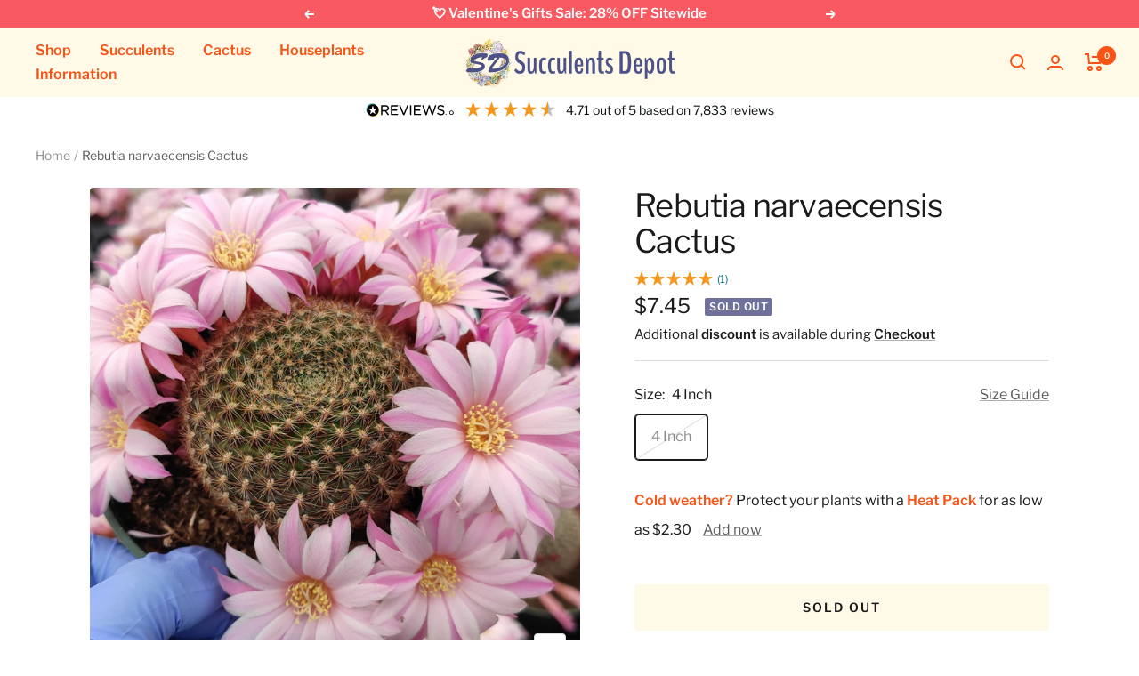

--- FILE ---
content_type: text/html; charset=utf-8
request_url: https://www.succulentsdepot.com/products/rebutia-narvaecensis-cactus
body_size: 57649
content:
<!doctype html><html class="no-js" lang="en" dir="ltr">
  <head>
    <meta charset="utf-8">
    <meta name="viewport" content="width=device-width, initial-scale=1.0, height=device-height, minimum-scale=1.0, maximum-scale=1.0">
    <meta name="theme-color" content="#fffae7">

    <title>Rebutia narvaecensis Cactus</title><meta name="description" content="Succulents are considered one of the most hardy plants in gardening. They are drought-tolerant and have numerous ways of reproducing! Succulents naturally grow in sunny areas, so make sure to provide ample light for them to thrive; a south facing location is recommended.   Shipping &amp;amp; Handling Most plants are shippe"><link rel="canonical" href="https://www.succulentsdepot.com/products/rebutia-narvaecensis-cactus"><link rel="shortcut icon" href="//www.succulentsdepot.com/cdn/shop/files/succulents_logo_abbrev_circle_768x768_e1e50887-5512-418d-9643-0a2eac80f112_96x96.png?v=1613701460" type="image/png"><link rel="preconnect" href="https://cdn.shopify.com">
    <link rel="dns-prefetch" href="https://productreviews.shopifycdn.com">
    <link rel="dns-prefetch" href="https://www.google-analytics.com"><link rel="preconnect" href="https://fonts.shopifycdn.com" crossorigin><link rel="preload" as="style" href="//www.succulentsdepot.com/cdn/shop/t/10/assets/theme.css?v=34440487011164710211694540033">
    <link rel="preload" as="script" href="//www.succulentsdepot.com/cdn/shop/t/10/assets/vendor.js?v=31715688253868339281664997272">
    <link rel="preload" as="script" href="//www.succulentsdepot.com/cdn/shop/t/10/assets/theme.js?v=56661423007060794751673590173"><link rel="preload" as="fetch" href="/products/rebutia-narvaecensis-cactus.js" crossorigin>
      <link rel="preload" as="image" imagesizes="(max-width: 999px) calc(100vw - 48px), 640px" imagesrcset="//www.succulentsdepot.com/cdn/shop/products/IMG_20200324_135935_400x.jpg?v=1759441149 400w, //www.succulentsdepot.com/cdn/shop/products/IMG_20200324_135935_500x.jpg?v=1759441149 500w, //www.succulentsdepot.com/cdn/shop/products/IMG_20200324_135935_600x.jpg?v=1759441149 600w, //www.succulentsdepot.com/cdn/shop/products/IMG_20200324_135935_700x.jpg?v=1759441149 700w, //www.succulentsdepot.com/cdn/shop/products/IMG_20200324_135935_800x.jpg?v=1759441149 800w, //www.succulentsdepot.com/cdn/shop/products/IMG_20200324_135935_900x.jpg?v=1759441149 900w, //www.succulentsdepot.com/cdn/shop/products/IMG_20200324_135935_1000x.jpg?v=1759441149 1000w, //www.succulentsdepot.com/cdn/shop/products/IMG_20200324_135935_1100x.jpg?v=1759441149 1100w, //www.succulentsdepot.com/cdn/shop/products/IMG_20200324_135935_1200x.jpg?v=1759441149 1200w, //www.succulentsdepot.com/cdn/shop/products/IMG_20200324_135935_1300x.jpg?v=1759441149 1300w, //www.succulentsdepot.com/cdn/shop/products/IMG_20200324_135935_1400x.jpg?v=1759441149 1400w, //www.succulentsdepot.com/cdn/shop/products/IMG_20200324_135935_1500x.jpg?v=1759441149 1500w, //www.succulentsdepot.com/cdn/shop/products/IMG_20200324_135935_1600x.jpg?v=1759441149 1600w, //www.succulentsdepot.com/cdn/shop/products/IMG_20200324_135935_1700x.jpg?v=1759441149 1700w, //www.succulentsdepot.com/cdn/shop/products/IMG_20200324_135935_1800x.jpg?v=1759441149 1800w
"><meta property="og:type" content="product">
  <meta property="og:title" content="Rebutia narvaecensis Cactus">
  <meta property="product:price:amount" content="7.45">
  <meta property="product:price:currency" content="USD"><meta property="og:image" content="http://www.succulentsdepot.com/cdn/shop/products/IMG_20200324_135935.jpg?v=1759441149">
  <meta property="og:image:secure_url" content="https://www.succulentsdepot.com/cdn/shop/products/IMG_20200324_135935.jpg?v=1759441149">
  <meta property="og:image:width" content="2512">
  <meta property="og:image:height" content="2523"><meta property="og:description" content="Succulents are considered one of the most hardy plants in gardening. They are drought-tolerant and have numerous ways of reproducing! Succulents naturally grow in sunny areas, so make sure to provide ample light for them to thrive; a south facing location is recommended.   Shipping &amp;amp; Handling Most plants are shippe"><meta property="og:url" content="https://www.succulentsdepot.com/products/rebutia-narvaecensis-cactus">
<meta property="og:site_name" content="Succulents Depot"><meta name="twitter:card" content="summary"><meta name="twitter:title" content="Rebutia narvaecensis Cactus">
  <meta name="twitter:description" content="Succulents are considered one of the most hardy plants in gardening. They are drought-tolerant and have numerous ways of reproducing! Succulents naturally grow in sunny areas, so make sure to provide ample light for them to thrive; a south facing location is recommended.   Shipping &amp;amp; Handling Most plants are shipped bare roots without the pot and soil, with the following exceptions: Some plants shown in 2&quot; pots - see more info Plants that require soil to stay healthy during transit - see more info We commit to shipping bare roots, which requires more time and labor, and provide excellent quality and service to our customers - see Benefits of Shipping Bare Roots You will receive a very similar plant to the one shown in the photos; shape and color may vary Ship within USA &amp;amp; its outlying territories only Please visit Order Processing"><meta name="twitter:image" content="https://www.succulentsdepot.com/cdn/shop/products/IMG_20200324_135935_1200x1200_crop_center.jpg?v=1759441149">
  <meta name="twitter:image:alt" content="Rebutia Narvaecensis Cactus - Succulents Depot">
    
  <script type="application/ld+json">
  {
    "@context": "https://schema.org",
    "@type": "Product",
    "productID": 4838843515015,
    "offers": [{
          "@type": "Offer",
          "name": "4 Inch",
          "availability":"https://schema.org/OutOfStock",
          "price": 7.45,
          "priceCurrency": "USD",
          "priceValidUntil": "2026-02-10","sku": "SDREBNAR4IN000000",
            "gtin12": "728990454961",
          "url": "/products/rebutia-narvaecensis-cactus?variant=37001000681636"
        }
],"brand": {
      "@type": "Brand",
      "name": "Succulents Depot"
    },
    "name": "Rebutia narvaecensis Cactus",
    "description": "Succulents are considered one of the most hardy plants in gardening. They are drought-tolerant and have numerous ways of reproducing!\nSucculents naturally grow in sunny areas, so make sure to provide ample light for them to thrive; a south facing location is recommended.\n\n \nShipping \u0026amp; Handling\n\n\nMost plants are shipped bare roots without the pot and soil, with the following exceptions:\n\nSome plants shown in 2\" pots - see more info\n\nPlants that require soil to stay healthy during transit - see more info\n\n\nWe commit to shipping bare roots, which requires more time and labor, and provide excellent quality and service to our customers - see Benefits of Shipping Bare Roots\n\n\nYou will receive a very similar plant to the one shown in the photos; shape and color may vary\nShip within USA \u0026amp; its outlying territories only\nPlease visit Order Processing \u0026amp; Shipping info page for additional details\n\n\n \nCare Instructions\nPlease visit our Succulent Care info page for more details.\nTo ensure the health of succulents, it is important to plant them in porous, well-draining soil. Succulents require little watering, but don't like to sit in wet soil. To create an adequate cactus mix, simply add pumice, perlite, or grit to cactus soil to provide the proper drainage.\nMake sure to leave drought periods between waterings to prevent the plant from water-logging.\n \nWeather Conditions\n\nWhen ordering, be mindful that living succulents can freeze. If you live in an area that is below 40 degrees Fahrenheit, please consider purchasing plant until the weather is more suitable.\nShipping Warmer: 72+ Hours Heat Packs available at my store for $1.7 each\n",
    "category": "Indoor \u0026 Outdoor Plants",
    "url": "/products/rebutia-narvaecensis-cactus",
    "sku": "SDREBNAR4IN000000",
    "image": {
      "@type": "ImageObject",
      "url": "https://www.succulentsdepot.com/cdn/shop/products/IMG_20200324_135935.jpg?v=1759441149&width=1024",
      "image": "https://www.succulentsdepot.com/cdn/shop/products/IMG_20200324_135935.jpg?v=1759441149&width=1024",
      "name": "Rebutia Narvaecensis Cactus - Succulents Depot",
      "width": "1024",
      "height": "1024"
    }
  }
  </script>



  <script type="application/ld+json">
  {
    "@context": "https://schema.org",
    "@type": "BreadcrumbList",
  "itemListElement": [{
      "@type": "ListItem",
      "position": 1,
      "name": "Home",
      "item": "https://www.succulentsdepot.com"
    },{
          "@type": "ListItem",
          "position": 2,
          "name": "Rebutia narvaecensis Cactus",
          "item": "https://www.succulentsdepot.com/products/rebutia-narvaecensis-cactus"
        }]
  }
  </script>


    <link rel="preload" href="//www.succulentsdepot.com/cdn/fonts/libre_franklin/librefranklin_n4.a9b0508e1ffb743a0fd6d0614768959c54a27d86.woff2" as="font" type="font/woff2" crossorigin><link rel="preload" href="//www.succulentsdepot.com/cdn/fonts/libre_franklin/librefranklin_n4.a9b0508e1ffb743a0fd6d0614768959c54a27d86.woff2" as="font" type="font/woff2" crossorigin><style>
  /* Typography (heading) */
  @font-face {
  font-family: "Libre Franklin";
  font-weight: 400;
  font-style: normal;
  font-display: swap;
  src: url("//www.succulentsdepot.com/cdn/fonts/libre_franklin/librefranklin_n4.a9b0508e1ffb743a0fd6d0614768959c54a27d86.woff2") format("woff2"),
       url("//www.succulentsdepot.com/cdn/fonts/libre_franklin/librefranklin_n4.948f6f27caf8552b1a9560176e3f14eeb2c6f202.woff") format("woff");
}

@font-face {
  font-family: "Libre Franklin";
  font-weight: 400;
  font-style: italic;
  font-display: swap;
  src: url("//www.succulentsdepot.com/cdn/fonts/libre_franklin/librefranklin_i4.5cee60cade760b32c7b489f9d561e97341909d7c.woff2") format("woff2"),
       url("//www.succulentsdepot.com/cdn/fonts/libre_franklin/librefranklin_i4.2f9ee939c2cc82522dfb62e1a084861f9beeb411.woff") format("woff");
}

/* Typography (body) */
  @font-face {
  font-family: "Libre Franklin";
  font-weight: 400;
  font-style: normal;
  font-display: swap;
  src: url("//www.succulentsdepot.com/cdn/fonts/libre_franklin/librefranklin_n4.a9b0508e1ffb743a0fd6d0614768959c54a27d86.woff2") format("woff2"),
       url("//www.succulentsdepot.com/cdn/fonts/libre_franklin/librefranklin_n4.948f6f27caf8552b1a9560176e3f14eeb2c6f202.woff") format("woff");
}

@font-face {
  font-family: "Libre Franklin";
  font-weight: 400;
  font-style: italic;
  font-display: swap;
  src: url("//www.succulentsdepot.com/cdn/fonts/libre_franklin/librefranklin_i4.5cee60cade760b32c7b489f9d561e97341909d7c.woff2") format("woff2"),
       url("//www.succulentsdepot.com/cdn/fonts/libre_franklin/librefranklin_i4.2f9ee939c2cc82522dfb62e1a084861f9beeb411.woff") format("woff");
}

@font-face {
  font-family: "Libre Franklin";
  font-weight: 600;
  font-style: normal;
  font-display: swap;
  src: url("//www.succulentsdepot.com/cdn/fonts/libre_franklin/librefranklin_n6.c976b0b721ea92417572301ef17640150832a2b9.woff2") format("woff2"),
       url("//www.succulentsdepot.com/cdn/fonts/libre_franklin/librefranklin_n6.bb41783c980fb0a0dad0f0403cbcc7159efe6030.woff") format("woff");
}

@font-face {
  font-family: "Libre Franklin";
  font-weight: 600;
  font-style: italic;
  font-display: swap;
  src: url("//www.succulentsdepot.com/cdn/fonts/libre_franklin/librefranklin_i6.7ae53255ab44c18176e5c1c169a009f635aeb949.woff2") format("woff2"),
       url("//www.succulentsdepot.com/cdn/fonts/libre_franklin/librefranklin_i6.c8eb9c307a8e927dcb30218e64b5b81edbc09ee3.woff") format("woff");
}

:root {--heading-color: 26, 26, 26;
    --text-color: 26, 26, 26;
    --background: 255, 255, 255;
    --secondary-background: 255, 250, 231;
    --border-color: 221, 221, 221;
    --border-color-darker: 163, 163, 163;
    --success-color: 46, 158, 123;
    --success-background: 213, 236, 229;
    --error-color: 222, 42, 42;
    --error-background: 253, 240, 240;
    --primary-button-background: 249, 83, 22;
    --primary-button-text-color: 255, 255, 255;
    --secondary-button-background: 77, 82, 137;
    --secondary-button-text-color: 255, 255, 255;
    --product-star-rating: 246, 164, 41;
    --product-on-sale-accent: 145, 59, 89;
    --product-sold-out-accent: 111, 113, 155;
    --product-custom-label-background: 64, 93, 230;
    --product-custom-label-text-color: 255, 255, 255;
    --product-custom-label-2-background: 243, 229, 182;
    --product-custom-label-2-text-color: 0, 0, 0;
    --product-low-stock-text-color: 222, 42, 42;
    --product-in-stock-text-color: 46, 158, 123;
    --loading-bar-background: 26, 26, 26;

    /* We duplicate some "base" colors as root colors, which is useful to use on drawer elements or popover without. Those should not be overridden to avoid issues */
    --root-heading-color: 26, 26, 26;
    --root-text-color: 26, 26, 26;
    --root-background: 255, 255, 255;
    --root-border-color: 221, 221, 221;
    --root-primary-button-background: 249, 83, 22;
    --root-primary-button-text-color: 255, 255, 255;

    --base-font-size: 16px;
    --heading-font-family: "Libre Franklin", sans-serif;
    --heading-font-weight: 400;
    --heading-font-style: normal;
    --heading-text-transform: normal;
    --text-font-family: "Libre Franklin", sans-serif;
    --text-font-weight: 400;
    --text-font-style: normal;
    --text-font-bold-weight: 600;

    /* Typography (font size) */
    --heading-xxsmall-font-size: 11px;
    --heading-xsmall-font-size: 11px;
    --heading-small-font-size: 12px;
    --heading-large-font-size: 36px;
    --heading-h1-font-size: 36px;
    --heading-h2-font-size: 30px;
    --heading-h3-font-size: 26px;
    --heading-h4-font-size: 24px;
    --heading-h5-font-size: 20px;
    --heading-h6-font-size: 16px;

    /* Control the look and feel of the theme by changing radius of various elements */
    --button-border-radius: 4px;
    --block-border-radius: 8px;
    --block-border-radius-reduced: 4px;
    --color-swatch-border-radius: 100%;

    /* Button size */
    --button-height: 48px;
    --button-small-height: 40px;

    /* Form related */
    --form-input-field-height: 48px;
    --form-input-gap: 16px;
    --form-submit-margin: 24px;

    /* Product listing related variables */
    --product-list-block-spacing: 32px;

    /* Video related */
    --play-button-background: 255, 255, 255;
    --play-button-arrow: 26, 26, 26;

    /* RTL support */
    --transform-logical-flip: 1;
    --transform-origin-start: left;
    --transform-origin-end: right;

    /* Other */
    --zoom-cursor-svg-url: url(//www.succulentsdepot.com/cdn/shop/t/10/assets/zoom-cursor.svg?v=1201279167966953441664997293);
    --arrow-right-svg-url: url(//www.succulentsdepot.com/cdn/shop/t/10/assets/arrow-right.svg?v=88946934944805437251664997293);
    --arrow-left-svg-url: url(//www.succulentsdepot.com/cdn/shop/t/10/assets/arrow-left.svg?v=112457598847827652331664997293);

    /* Some useful variables that we can reuse in our CSS. Some explanation are needed for some of them:
       - container-max-width-minus-gutters: represents the container max width without the edge gutters
       - container-outer-width: considering the screen width, represent all the space outside the container
       - container-outer-margin: same as container-outer-width but get set to 0 inside a container
       - container-inner-width: the effective space inside the container (minus gutters)
       - grid-column-width: represents the width of a single column of the grid
       - vertical-breather: this is a variable that defines the global "spacing" between sections, and inside the section
                            to create some "breath" and minimum spacing
     */
    --container-max-width: 1600px;
    --container-gutter: 24px;
    --container-max-width-minus-gutters: calc(var(--container-max-width) - (var(--container-gutter)) * 2);
    --container-outer-width: max(calc((100vw - var(--container-max-width-minus-gutters)) / 2), var(--container-gutter));
    --container-outer-margin: var(--container-outer-width);
    --container-inner-width: calc(100vw - var(--container-outer-width) * 2);

    --grid-column-count: 10;
    --grid-gap: 24px;
    --grid-column-width: calc((100vw - var(--container-outer-width) * 2 - var(--grid-gap) * (var(--grid-column-count) - 1)) / var(--grid-column-count));

    --vertical-breather: 28px;
    --vertical-breather-tight: 28px;

    /* Shopify related variables */
    --payment-terms-background-color: #ffffff;
  }

  @media screen and (min-width: 741px) {
    :root {
      --container-gutter: 40px;
      --grid-column-count: 20;
      --vertical-breather: 40px;
      --vertical-breather-tight: 40px;

      /* Typography (font size) */
      --heading-xsmall-font-size: 12px;
      --heading-small-font-size: 13px;
      --heading-large-font-size: 52px;
      --heading-h1-font-size: 48px;
      --heading-h2-font-size: 38px;
      --heading-h3-font-size: 32px;
      --heading-h4-font-size: 24px;
      --heading-h5-font-size: 20px;
      --heading-h6-font-size: 18px;

      /* Form related */
      --form-input-field-height: 52px;
      --form-submit-margin: 32px;

      /* Button size */
      --button-height: 52px;
      --button-small-height: 44px;
    }
  }

  @media screen and (min-width: 1200px) {
    :root {
      --vertical-breather: 48px;
      --vertical-breather-tight: 48px;
      --product-list-block-spacing: 48px;

      /* Typography */
      --heading-large-font-size: 64px;
      --heading-h1-font-size: 56px;
      --heading-h2-font-size: 48px;
      --heading-h3-font-size: 36px;
      --heading-h4-font-size: 30px;
      --heading-h5-font-size: 24px;
      --heading-h6-font-size: 18px;
    }
  }

  @media screen and (min-width: 1600px) {
    :root {
      --vertical-breather: 48px;
      --vertical-breather-tight: 48px;
    }
  }
</style>
    <script>
  // This allows to expose several variables to the global scope, to be used in scripts
  window.themeVariables = {
    settings: {
      direction: "ltr",
      pageType: "product",
      cartCount: 0,
      moneyFormat: "${{amount}}",
      moneyWithCurrencyFormat: "${{amount}} USD",
      showVendor: false,
      discountMode: "saving",
      currencyCodeEnabled: false,
      searchMode: "product,article,collection",
      searchUnavailableProducts: "last",
      cartType: "drawer",
      cartCurrency: "USD",
      mobileZoomFactor: 2.5
    },

    routes: {
      host: "www.succulentsdepot.com",
      rootUrl: "\/",
      rootUrlWithoutSlash: '',
      cartUrl: "\/cart",
      cartAddUrl: "\/cart\/add",
      cartChangeUrl: "\/cart\/change",
      searchUrl: "\/search",
      predictiveSearchUrl: "\/search\/suggest",
      productRecommendationsUrl: "\/recommendations\/products"
    },

    strings: {
      accessibilityDelete: "Delete",
      accessibilityClose: "Close",
      collectionSoldOut: "Sold out",
      collectionDiscount: "Save @savings@",
      productSalePrice: "Sale price",
      productRegularPrice: "Regular price",
      productFormUnavailable: "Unavailable",
      productFormSoldOut: "Sold out",
      productFormPreOrder: "Pre-order",
      productFormAddToCart: "Add to cart",
      searchNoResults: "No results could be found.",
      searchNewSearch: "New search",
      searchProducts: "Products",
      searchArticles: "Journal",
      searchPages: "Pages",
      searchCollections: "Collections",
      cartViewCart: "View cart",
      cartItemAdded: "Item added to your cart!",
      cartItemAddedShort: "Added to your cart!",
      cartAddOrderNote: "Add order note",
      cartEditOrderNote: "Edit order note",
      shippingEstimatorNoResults: "Sorry, we do not ship to your address.",
      shippingEstimatorOneResult: "There is one shipping rate for your address:",
      shippingEstimatorMultipleResults: "There are several shipping rates for your address:",
      shippingEstimatorError: "One or more error occurred while retrieving shipping rates:"
    },

    libs: {
      flickity: "\/\/www.succulentsdepot.com\/cdn\/shop\/t\/10\/assets\/flickity.js?v=176646718982628074891664997272",
      photoswipe: "\/\/www.succulentsdepot.com\/cdn\/shop\/t\/10\/assets\/photoswipe.js?v=132268647426145925301664997272",
      qrCode: "\/\/www.succulentsdepot.com\/cdn\/shopifycloud\/storefront\/assets\/themes_support\/vendor\/qrcode-3f2b403b.js"
    },

    breakpoints: {
      phone: 'screen and (max-width: 740px)',
      tablet: 'screen and (min-width: 741px) and (max-width: 999px)',
      tabletAndUp: 'screen and (min-width: 741px)',
      pocket: 'screen and (max-width: 999px)',
      lap: 'screen and (min-width: 1000px) and (max-width: 1199px)',
      lapAndUp: 'screen and (min-width: 1000px)',
      desktop: 'screen and (min-width: 1200px)',
      wide: 'screen and (min-width: 1400px)'
    }
  };

  window.addEventListener('pageshow', async () => {
    const cartContent = await (await fetch(`${window.themeVariables.routes.cartUrl}.js`, {cache: 'reload'})).json();
    document.documentElement.dispatchEvent(new CustomEvent('cart:refresh', {detail: {cart: cartContent}}));
  });

  if ('noModule' in HTMLScriptElement.prototype) {
    // Old browsers (like IE) that does not support module will be considered as if not executing JS at all
    document.documentElement.className = document.documentElement.className.replace('no-js', 'js');

    requestAnimationFrame(() => {
      const viewportHeight = (window.visualViewport ? window.visualViewport.height : document.documentElement.clientHeight);
      document.documentElement.style.setProperty('--window-height',viewportHeight + 'px');
    });
  }// We save the product ID in local storage to be eventually used for recently viewed section
    try {
      const items = JSON.parse(localStorage.getItem('theme:recently-viewed-products') || '[]');

      // We check if the current product already exists, and if it does not, we add it at the start
      if (!items.includes(4838843515015)) {
        items.unshift(4838843515015);
      }

      localStorage.setItem('theme:recently-viewed-products', JSON.stringify(items.slice(0, 20)));
    } catch (e) {
      // Safari in private mode does not allow setting item, we silently fail
    }</script>

    <link rel="stylesheet" href="//www.succulentsdepot.com/cdn/shop/t/10/assets/theme.css?v=34440487011164710211694540033">

    <script src="//www.succulentsdepot.com/cdn/shop/t/10/assets/vendor.js?v=31715688253868339281664997272" defer></script>
    <script src="//www.succulentsdepot.com/cdn/shop/t/10/assets/theme.js?v=56661423007060794751673590173" defer></script>
    <script src="//www.succulentsdepot.com/cdn/shop/t/10/assets/custom.js?v=118152804219188160501694544392" defer></script>

    <script>window.performance && window.performance.mark && window.performance.mark('shopify.content_for_header.start');</script><meta name="google-site-verification" content="36tmk32yQDHaoWCSJc33zEzEv1jtTx7dn_XKKN5iVTE">
<meta id="shopify-digital-wallet" name="shopify-digital-wallet" content="/34088484999/digital_wallets/dialog">
<meta name="shopify-checkout-api-token" content="9761a73bfc91dc7569119b25241784ca">
<meta id="in-context-paypal-metadata" data-shop-id="34088484999" data-venmo-supported="false" data-environment="production" data-locale="en_US" data-paypal-v4="true" data-currency="USD">
<link rel="alternate" type="application/json+oembed" href="https://www.succulentsdepot.com/products/rebutia-narvaecensis-cactus.oembed">
<script async="async" src="/checkouts/internal/preloads.js?locale=en-US"></script>
<link rel="preconnect" href="https://shop.app" crossorigin="anonymous">
<script async="async" src="https://shop.app/checkouts/internal/preloads.js?locale=en-US&shop_id=34088484999" crossorigin="anonymous"></script>
<script id="apple-pay-shop-capabilities" type="application/json">{"shopId":34088484999,"countryCode":"US","currencyCode":"USD","merchantCapabilities":["supports3DS"],"merchantId":"gid:\/\/shopify\/Shop\/34088484999","merchantName":"Succulents Depot","requiredBillingContactFields":["postalAddress","email"],"requiredShippingContactFields":["postalAddress","email"],"shippingType":"shipping","supportedNetworks":["visa","masterCard","amex","discover","elo","jcb"],"total":{"type":"pending","label":"Succulents Depot","amount":"1.00"},"shopifyPaymentsEnabled":true,"supportsSubscriptions":true}</script>
<script id="shopify-features" type="application/json">{"accessToken":"9761a73bfc91dc7569119b25241784ca","betas":["rich-media-storefront-analytics"],"domain":"www.succulentsdepot.com","predictiveSearch":true,"shopId":34088484999,"locale":"en"}</script>
<script>var Shopify = Shopify || {};
Shopify.shop = "succulents-depot.myshopify.com";
Shopify.locale = "en";
Shopify.currency = {"active":"USD","rate":"1.0"};
Shopify.country = "US";
Shopify.theme = {"name":"Focal","id":136009351427,"schema_name":"Focal","schema_version":"8.11.5","theme_store_id":714,"role":"main"};
Shopify.theme.handle = "null";
Shopify.theme.style = {"id":null,"handle":null};
Shopify.cdnHost = "www.succulentsdepot.com/cdn";
Shopify.routes = Shopify.routes || {};
Shopify.routes.root = "/";</script>
<script type="module">!function(o){(o.Shopify=o.Shopify||{}).modules=!0}(window);</script>
<script>!function(o){function n(){var o=[];function n(){o.push(Array.prototype.slice.apply(arguments))}return n.q=o,n}var t=o.Shopify=o.Shopify||{};t.loadFeatures=n(),t.autoloadFeatures=n()}(window);</script>
<script>
  window.ShopifyPay = window.ShopifyPay || {};
  window.ShopifyPay.apiHost = "shop.app\/pay";
  window.ShopifyPay.redirectState = null;
</script>
<script id="shop-js-analytics" type="application/json">{"pageType":"product"}</script>
<script defer="defer" async type="module" src="//www.succulentsdepot.com/cdn/shopifycloud/shop-js/modules/v2/client.init-shop-cart-sync_BN7fPSNr.en.esm.js"></script>
<script defer="defer" async type="module" src="//www.succulentsdepot.com/cdn/shopifycloud/shop-js/modules/v2/chunk.common_Cbph3Kss.esm.js"></script>
<script defer="defer" async type="module" src="//www.succulentsdepot.com/cdn/shopifycloud/shop-js/modules/v2/chunk.modal_DKumMAJ1.esm.js"></script>
<script type="module">
  await import("//www.succulentsdepot.com/cdn/shopifycloud/shop-js/modules/v2/client.init-shop-cart-sync_BN7fPSNr.en.esm.js");
await import("//www.succulentsdepot.com/cdn/shopifycloud/shop-js/modules/v2/chunk.common_Cbph3Kss.esm.js");
await import("//www.succulentsdepot.com/cdn/shopifycloud/shop-js/modules/v2/chunk.modal_DKumMAJ1.esm.js");

  window.Shopify.SignInWithShop?.initShopCartSync?.({"fedCMEnabled":true,"windoidEnabled":true});

</script>
<script defer="defer" async type="module" src="//www.succulentsdepot.com/cdn/shopifycloud/shop-js/modules/v2/client.payment-terms_BxzfvcZJ.en.esm.js"></script>
<script defer="defer" async type="module" src="//www.succulentsdepot.com/cdn/shopifycloud/shop-js/modules/v2/chunk.common_Cbph3Kss.esm.js"></script>
<script defer="defer" async type="module" src="//www.succulentsdepot.com/cdn/shopifycloud/shop-js/modules/v2/chunk.modal_DKumMAJ1.esm.js"></script>
<script type="module">
  await import("//www.succulentsdepot.com/cdn/shopifycloud/shop-js/modules/v2/client.payment-terms_BxzfvcZJ.en.esm.js");
await import("//www.succulentsdepot.com/cdn/shopifycloud/shop-js/modules/v2/chunk.common_Cbph3Kss.esm.js");
await import("//www.succulentsdepot.com/cdn/shopifycloud/shop-js/modules/v2/chunk.modal_DKumMAJ1.esm.js");

  
</script>
<script>
  window.Shopify = window.Shopify || {};
  if (!window.Shopify.featureAssets) window.Shopify.featureAssets = {};
  window.Shopify.featureAssets['shop-js'] = {"shop-cart-sync":["modules/v2/client.shop-cart-sync_CJVUk8Jm.en.esm.js","modules/v2/chunk.common_Cbph3Kss.esm.js","modules/v2/chunk.modal_DKumMAJ1.esm.js"],"init-fed-cm":["modules/v2/client.init-fed-cm_7Fvt41F4.en.esm.js","modules/v2/chunk.common_Cbph3Kss.esm.js","modules/v2/chunk.modal_DKumMAJ1.esm.js"],"init-shop-email-lookup-coordinator":["modules/v2/client.init-shop-email-lookup-coordinator_Cc088_bR.en.esm.js","modules/v2/chunk.common_Cbph3Kss.esm.js","modules/v2/chunk.modal_DKumMAJ1.esm.js"],"init-windoid":["modules/v2/client.init-windoid_hPopwJRj.en.esm.js","modules/v2/chunk.common_Cbph3Kss.esm.js","modules/v2/chunk.modal_DKumMAJ1.esm.js"],"shop-button":["modules/v2/client.shop-button_B0jaPSNF.en.esm.js","modules/v2/chunk.common_Cbph3Kss.esm.js","modules/v2/chunk.modal_DKumMAJ1.esm.js"],"shop-cash-offers":["modules/v2/client.shop-cash-offers_DPIskqss.en.esm.js","modules/v2/chunk.common_Cbph3Kss.esm.js","modules/v2/chunk.modal_DKumMAJ1.esm.js"],"shop-toast-manager":["modules/v2/client.shop-toast-manager_CK7RT69O.en.esm.js","modules/v2/chunk.common_Cbph3Kss.esm.js","modules/v2/chunk.modal_DKumMAJ1.esm.js"],"init-shop-cart-sync":["modules/v2/client.init-shop-cart-sync_BN7fPSNr.en.esm.js","modules/v2/chunk.common_Cbph3Kss.esm.js","modules/v2/chunk.modal_DKumMAJ1.esm.js"],"init-customer-accounts-sign-up":["modules/v2/client.init-customer-accounts-sign-up_CfPf4CXf.en.esm.js","modules/v2/client.shop-login-button_DeIztwXF.en.esm.js","modules/v2/chunk.common_Cbph3Kss.esm.js","modules/v2/chunk.modal_DKumMAJ1.esm.js"],"pay-button":["modules/v2/client.pay-button_CgIwFSYN.en.esm.js","modules/v2/chunk.common_Cbph3Kss.esm.js","modules/v2/chunk.modal_DKumMAJ1.esm.js"],"init-customer-accounts":["modules/v2/client.init-customer-accounts_DQ3x16JI.en.esm.js","modules/v2/client.shop-login-button_DeIztwXF.en.esm.js","modules/v2/chunk.common_Cbph3Kss.esm.js","modules/v2/chunk.modal_DKumMAJ1.esm.js"],"avatar":["modules/v2/client.avatar_BTnouDA3.en.esm.js"],"init-shop-for-new-customer-accounts":["modules/v2/client.init-shop-for-new-customer-accounts_CsZy_esa.en.esm.js","modules/v2/client.shop-login-button_DeIztwXF.en.esm.js","modules/v2/chunk.common_Cbph3Kss.esm.js","modules/v2/chunk.modal_DKumMAJ1.esm.js"],"shop-follow-button":["modules/v2/client.shop-follow-button_BRMJjgGd.en.esm.js","modules/v2/chunk.common_Cbph3Kss.esm.js","modules/v2/chunk.modal_DKumMAJ1.esm.js"],"checkout-modal":["modules/v2/client.checkout-modal_B9Drz_yf.en.esm.js","modules/v2/chunk.common_Cbph3Kss.esm.js","modules/v2/chunk.modal_DKumMAJ1.esm.js"],"shop-login-button":["modules/v2/client.shop-login-button_DeIztwXF.en.esm.js","modules/v2/chunk.common_Cbph3Kss.esm.js","modules/v2/chunk.modal_DKumMAJ1.esm.js"],"lead-capture":["modules/v2/client.lead-capture_DXYzFM3R.en.esm.js","modules/v2/chunk.common_Cbph3Kss.esm.js","modules/v2/chunk.modal_DKumMAJ1.esm.js"],"shop-login":["modules/v2/client.shop-login_CA5pJqmO.en.esm.js","modules/v2/chunk.common_Cbph3Kss.esm.js","modules/v2/chunk.modal_DKumMAJ1.esm.js"],"payment-terms":["modules/v2/client.payment-terms_BxzfvcZJ.en.esm.js","modules/v2/chunk.common_Cbph3Kss.esm.js","modules/v2/chunk.modal_DKumMAJ1.esm.js"]};
</script>
<script>(function() {
  var isLoaded = false;
  function asyncLoad() {
    if (isLoaded) return;
    isLoaded = true;
    var urls = ["https:\/\/js.smile.io\/v1\/smile-shopify.js?shop=succulents-depot.myshopify.com","https:\/\/intg.snapchat.com\/shopify\/shopify-scevent.js?id=42576cc4-ef24-4b41-b158-1de9953a79be\u0026shop=succulents-depot.myshopify.com","https:\/\/chimpstatic.com\/mcjs-connected\/js\/users\/9ec2e86d2e589a1f360eca984\/cced5ccb2f11c2e614fee3867.js?shop=succulents-depot.myshopify.com","https:\/\/bingshoppingtool-t2app-prod.trafficmanager.net\/uet\/tracking_script?shop=succulents-depot.myshopify.com","https:\/\/static.rechargecdn.com\/assets\/js\/widget.min.js?shop=succulents-depot.myshopify.com","https:\/\/toastibar-cdn.makeprosimp.com\/v1\/published\/78381\/4aef0239e4d745788e38db04fc146696\/135676\/app.js?v=1\u0026shop=succulents-depot.myshopify.com","\/\/cdn.shopify.com\/proxy\/b93f2950426a09573fe83b1656a992ce02fffc43c290f50b1498795f2b1127b6\/api.goaffpro.com\/loader.js?shop=succulents-depot.myshopify.com\u0026sp-cache-control=cHVibGljLCBtYXgtYWdlPTkwMA","https:\/\/sdk.postscript.io\/sdk-script-loader.bundle.js?shopId=282750\u0026shop=succulents-depot.myshopify.com"];
    for (var i = 0; i < urls.length; i++) {
      var s = document.createElement('script');
      s.type = 'text/javascript';
      s.async = true;
      s.src = urls[i];
      var x = document.getElementsByTagName('script')[0];
      x.parentNode.insertBefore(s, x);
    }
  };
  if(window.attachEvent) {
    window.attachEvent('onload', asyncLoad);
  } else {
    window.addEventListener('load', asyncLoad, false);
  }
})();</script>
<script id="__st">var __st={"a":34088484999,"offset":-28800,"reqid":"b45827b9-a19f-498b-abcb-b4aed289d2b6-1769913733","pageurl":"www.succulentsdepot.com\/products\/rebutia-narvaecensis-cactus","u":"21edb1c27955","p":"product","rtyp":"product","rid":4838843515015};</script>
<script>window.ShopifyPaypalV4VisibilityTracking = true;</script>
<script id="captcha-bootstrap">!function(){'use strict';const t='contact',e='account',n='new_comment',o=[[t,t],['blogs',n],['comments',n],[t,'customer']],c=[[e,'customer_login'],[e,'guest_login'],[e,'recover_customer_password'],[e,'create_customer']],r=t=>t.map((([t,e])=>`form[action*='/${t}']:not([data-nocaptcha='true']) input[name='form_type'][value='${e}']`)).join(','),a=t=>()=>t?[...document.querySelectorAll(t)].map((t=>t.form)):[];function s(){const t=[...o],e=r(t);return a(e)}const i='password',u='form_key',d=['recaptcha-v3-token','g-recaptcha-response','h-captcha-response',i],f=()=>{try{return window.sessionStorage}catch{return}},m='__shopify_v',_=t=>t.elements[u];function p(t,e,n=!1){try{const o=window.sessionStorage,c=JSON.parse(o.getItem(e)),{data:r}=function(t){const{data:e,action:n}=t;return t[m]||n?{data:e,action:n}:{data:t,action:n}}(c);for(const[e,n]of Object.entries(r))t.elements[e]&&(t.elements[e].value=n);n&&o.removeItem(e)}catch(o){console.error('form repopulation failed',{error:o})}}const l='form_type',E='cptcha';function T(t){t.dataset[E]=!0}const w=window,h=w.document,L='Shopify',v='ce_forms',y='captcha';let A=!1;((t,e)=>{const n=(g='f06e6c50-85a8-45c8-87d0-21a2b65856fe',I='https://cdn.shopify.com/shopifycloud/storefront-forms-hcaptcha/ce_storefront_forms_captcha_hcaptcha.v1.5.2.iife.js',D={infoText:'Protected by hCaptcha',privacyText:'Privacy',termsText:'Terms'},(t,e,n)=>{const o=w[L][v],c=o.bindForm;if(c)return c(t,g,e,D).then(n);var r;o.q.push([[t,g,e,D],n]),r=I,A||(h.body.append(Object.assign(h.createElement('script'),{id:'captcha-provider',async:!0,src:r})),A=!0)});var g,I,D;w[L]=w[L]||{},w[L][v]=w[L][v]||{},w[L][v].q=[],w[L][y]=w[L][y]||{},w[L][y].protect=function(t,e){n(t,void 0,e),T(t)},Object.freeze(w[L][y]),function(t,e,n,w,h,L){const[v,y,A,g]=function(t,e,n){const i=e?o:[],u=t?c:[],d=[...i,...u],f=r(d),m=r(i),_=r(d.filter((([t,e])=>n.includes(e))));return[a(f),a(m),a(_),s()]}(w,h,L),I=t=>{const e=t.target;return e instanceof HTMLFormElement?e:e&&e.form},D=t=>v().includes(t);t.addEventListener('submit',(t=>{const e=I(t);if(!e)return;const n=D(e)&&!e.dataset.hcaptchaBound&&!e.dataset.recaptchaBound,o=_(e),c=g().includes(e)&&(!o||!o.value);(n||c)&&t.preventDefault(),c&&!n&&(function(t){try{if(!f())return;!function(t){const e=f();if(!e)return;const n=_(t);if(!n)return;const o=n.value;o&&e.removeItem(o)}(t);const e=Array.from(Array(32),(()=>Math.random().toString(36)[2])).join('');!function(t,e){_(t)||t.append(Object.assign(document.createElement('input'),{type:'hidden',name:u})),t.elements[u].value=e}(t,e),function(t,e){const n=f();if(!n)return;const o=[...t.querySelectorAll(`input[type='${i}']`)].map((({name:t})=>t)),c=[...d,...o],r={};for(const[a,s]of new FormData(t).entries())c.includes(a)||(r[a]=s);n.setItem(e,JSON.stringify({[m]:1,action:t.action,data:r}))}(t,e)}catch(e){console.error('failed to persist form',e)}}(e),e.submit())}));const S=(t,e)=>{t&&!t.dataset[E]&&(n(t,e.some((e=>e===t))),T(t))};for(const o of['focusin','change'])t.addEventListener(o,(t=>{const e=I(t);D(e)&&S(e,y())}));const B=e.get('form_key'),M=e.get(l),P=B&&M;t.addEventListener('DOMContentLoaded',(()=>{const t=y();if(P)for(const e of t)e.elements[l].value===M&&p(e,B);[...new Set([...A(),...v().filter((t=>'true'===t.dataset.shopifyCaptcha))])].forEach((e=>S(e,t)))}))}(h,new URLSearchParams(w.location.search),n,t,e,['guest_login'])})(!0,!0)}();</script>
<script integrity="sha256-4kQ18oKyAcykRKYeNunJcIwy7WH5gtpwJnB7kiuLZ1E=" data-source-attribution="shopify.loadfeatures" defer="defer" src="//www.succulentsdepot.com/cdn/shopifycloud/storefront/assets/storefront/load_feature-a0a9edcb.js" crossorigin="anonymous"></script>
<script crossorigin="anonymous" defer="defer" src="//www.succulentsdepot.com/cdn/shopifycloud/storefront/assets/shopify_pay/storefront-65b4c6d7.js?v=20250812"></script>
<script data-source-attribution="shopify.dynamic_checkout.dynamic.init">var Shopify=Shopify||{};Shopify.PaymentButton=Shopify.PaymentButton||{isStorefrontPortableWallets:!0,init:function(){window.Shopify.PaymentButton.init=function(){};var t=document.createElement("script");t.src="https://www.succulentsdepot.com/cdn/shopifycloud/portable-wallets/latest/portable-wallets.en.js",t.type="module",document.head.appendChild(t)}};
</script>
<script data-source-attribution="shopify.dynamic_checkout.buyer_consent">
  function portableWalletsHideBuyerConsent(e){var t=document.getElementById("shopify-buyer-consent"),n=document.getElementById("shopify-subscription-policy-button");t&&n&&(t.classList.add("hidden"),t.setAttribute("aria-hidden","true"),n.removeEventListener("click",e))}function portableWalletsShowBuyerConsent(e){var t=document.getElementById("shopify-buyer-consent"),n=document.getElementById("shopify-subscription-policy-button");t&&n&&(t.classList.remove("hidden"),t.removeAttribute("aria-hidden"),n.addEventListener("click",e))}window.Shopify?.PaymentButton&&(window.Shopify.PaymentButton.hideBuyerConsent=portableWalletsHideBuyerConsent,window.Shopify.PaymentButton.showBuyerConsent=portableWalletsShowBuyerConsent);
</script>
<script>
  function portableWalletsCleanup(e){e&&e.src&&console.error("Failed to load portable wallets script "+e.src);var t=document.querySelectorAll("shopify-accelerated-checkout .shopify-payment-button__skeleton, shopify-accelerated-checkout-cart .wallet-cart-button__skeleton"),e=document.getElementById("shopify-buyer-consent");for(let e=0;e<t.length;e++)t[e].remove();e&&e.remove()}function portableWalletsNotLoadedAsModule(e){e instanceof ErrorEvent&&"string"==typeof e.message&&e.message.includes("import.meta")&&"string"==typeof e.filename&&e.filename.includes("portable-wallets")&&(window.removeEventListener("error",portableWalletsNotLoadedAsModule),window.Shopify.PaymentButton.failedToLoad=e,"loading"===document.readyState?document.addEventListener("DOMContentLoaded",window.Shopify.PaymentButton.init):window.Shopify.PaymentButton.init())}window.addEventListener("error",portableWalletsNotLoadedAsModule);
</script>

<script type="module" src="https://www.succulentsdepot.com/cdn/shopifycloud/portable-wallets/latest/portable-wallets.en.js" onError="portableWalletsCleanup(this)" crossorigin="anonymous"></script>
<script nomodule>
  document.addEventListener("DOMContentLoaded", portableWalletsCleanup);
</script>

<link id="shopify-accelerated-checkout-styles" rel="stylesheet" media="screen" href="https://www.succulentsdepot.com/cdn/shopifycloud/portable-wallets/latest/accelerated-checkout-backwards-compat.css" crossorigin="anonymous">
<style id="shopify-accelerated-checkout-cart">
        #shopify-buyer-consent {
  margin-top: 1em;
  display: inline-block;
  width: 100%;
}

#shopify-buyer-consent.hidden {
  display: none;
}

#shopify-subscription-policy-button {
  background: none;
  border: none;
  padding: 0;
  text-decoration: underline;
  font-size: inherit;
  cursor: pointer;
}

#shopify-subscription-policy-button::before {
  box-shadow: none;
}

      </style>

<script>window.performance && window.performance.mark && window.performance.mark('shopify.content_for_header.end');</script>
  <script src="https://cdn.shopify.com/extensions/019c0eee-edaa-7efe-8d4d-9c5a39d5d323/smile-io-283/assets/smile-loader.js" type="text/javascript" defer="defer"></script>
<link href="https://monorail-edge.shopifysvc.com" rel="dns-prefetch">
<script>(function(){if ("sendBeacon" in navigator && "performance" in window) {try {var session_token_from_headers = performance.getEntriesByType('navigation')[0].serverTiming.find(x => x.name == '_s').description;} catch {var session_token_from_headers = undefined;}var session_cookie_matches = document.cookie.match(/_shopify_s=([^;]*)/);var session_token_from_cookie = session_cookie_matches && session_cookie_matches.length === 2 ? session_cookie_matches[1] : "";var session_token = session_token_from_headers || session_token_from_cookie || "";function handle_abandonment_event(e) {var entries = performance.getEntries().filter(function(entry) {return /monorail-edge.shopifysvc.com/.test(entry.name);});if (!window.abandonment_tracked && entries.length === 0) {window.abandonment_tracked = true;var currentMs = Date.now();var navigation_start = performance.timing.navigationStart;var payload = {shop_id: 34088484999,url: window.location.href,navigation_start,duration: currentMs - navigation_start,session_token,page_type: "product"};window.navigator.sendBeacon("https://monorail-edge.shopifysvc.com/v1/produce", JSON.stringify({schema_id: "online_store_buyer_site_abandonment/1.1",payload: payload,metadata: {event_created_at_ms: currentMs,event_sent_at_ms: currentMs}}));}}window.addEventListener('pagehide', handle_abandonment_event);}}());</script>
<script id="web-pixels-manager-setup">(function e(e,d,r,n,o){if(void 0===o&&(o={}),!Boolean(null===(a=null===(i=window.Shopify)||void 0===i?void 0:i.analytics)||void 0===a?void 0:a.replayQueue)){var i,a;window.Shopify=window.Shopify||{};var t=window.Shopify;t.analytics=t.analytics||{};var s=t.analytics;s.replayQueue=[],s.publish=function(e,d,r){return s.replayQueue.push([e,d,r]),!0};try{self.performance.mark("wpm:start")}catch(e){}var l=function(){var e={modern:/Edge?\/(1{2}[4-9]|1[2-9]\d|[2-9]\d{2}|\d{4,})\.\d+(\.\d+|)|Firefox\/(1{2}[4-9]|1[2-9]\d|[2-9]\d{2}|\d{4,})\.\d+(\.\d+|)|Chrom(ium|e)\/(9{2}|\d{3,})\.\d+(\.\d+|)|(Maci|X1{2}).+ Version\/(15\.\d+|(1[6-9]|[2-9]\d|\d{3,})\.\d+)([,.]\d+|)( \(\w+\)|)( Mobile\/\w+|) Safari\/|Chrome.+OPR\/(9{2}|\d{3,})\.\d+\.\d+|(CPU[ +]OS|iPhone[ +]OS|CPU[ +]iPhone|CPU IPhone OS|CPU iPad OS)[ +]+(15[._]\d+|(1[6-9]|[2-9]\d|\d{3,})[._]\d+)([._]\d+|)|Android:?[ /-](13[3-9]|1[4-9]\d|[2-9]\d{2}|\d{4,})(\.\d+|)(\.\d+|)|Android.+Firefox\/(13[5-9]|1[4-9]\d|[2-9]\d{2}|\d{4,})\.\d+(\.\d+|)|Android.+Chrom(ium|e)\/(13[3-9]|1[4-9]\d|[2-9]\d{2}|\d{4,})\.\d+(\.\d+|)|SamsungBrowser\/([2-9]\d|\d{3,})\.\d+/,legacy:/Edge?\/(1[6-9]|[2-9]\d|\d{3,})\.\d+(\.\d+|)|Firefox\/(5[4-9]|[6-9]\d|\d{3,})\.\d+(\.\d+|)|Chrom(ium|e)\/(5[1-9]|[6-9]\d|\d{3,})\.\d+(\.\d+|)([\d.]+$|.*Safari\/(?![\d.]+ Edge\/[\d.]+$))|(Maci|X1{2}).+ Version\/(10\.\d+|(1[1-9]|[2-9]\d|\d{3,})\.\d+)([,.]\d+|)( \(\w+\)|)( Mobile\/\w+|) Safari\/|Chrome.+OPR\/(3[89]|[4-9]\d|\d{3,})\.\d+\.\d+|(CPU[ +]OS|iPhone[ +]OS|CPU[ +]iPhone|CPU IPhone OS|CPU iPad OS)[ +]+(10[._]\d+|(1[1-9]|[2-9]\d|\d{3,})[._]\d+)([._]\d+|)|Android:?[ /-](13[3-9]|1[4-9]\d|[2-9]\d{2}|\d{4,})(\.\d+|)(\.\d+|)|Mobile Safari.+OPR\/([89]\d|\d{3,})\.\d+\.\d+|Android.+Firefox\/(13[5-9]|1[4-9]\d|[2-9]\d{2}|\d{4,})\.\d+(\.\d+|)|Android.+Chrom(ium|e)\/(13[3-9]|1[4-9]\d|[2-9]\d{2}|\d{4,})\.\d+(\.\d+|)|Android.+(UC? ?Browser|UCWEB|U3)[ /]?(15\.([5-9]|\d{2,})|(1[6-9]|[2-9]\d|\d{3,})\.\d+)\.\d+|SamsungBrowser\/(5\.\d+|([6-9]|\d{2,})\.\d+)|Android.+MQ{2}Browser\/(14(\.(9|\d{2,})|)|(1[5-9]|[2-9]\d|\d{3,})(\.\d+|))(\.\d+|)|K[Aa][Ii]OS\/(3\.\d+|([4-9]|\d{2,})\.\d+)(\.\d+|)/},d=e.modern,r=e.legacy,n=navigator.userAgent;return n.match(d)?"modern":n.match(r)?"legacy":"unknown"}(),u="modern"===l?"modern":"legacy",c=(null!=n?n:{modern:"",legacy:""})[u],f=function(e){return[e.baseUrl,"/wpm","/b",e.hashVersion,"modern"===e.buildTarget?"m":"l",".js"].join("")}({baseUrl:d,hashVersion:r,buildTarget:u}),m=function(e){var d=e.version,r=e.bundleTarget,n=e.surface,o=e.pageUrl,i=e.monorailEndpoint;return{emit:function(e){var a=e.status,t=e.errorMsg,s=(new Date).getTime(),l=JSON.stringify({metadata:{event_sent_at_ms:s},events:[{schema_id:"web_pixels_manager_load/3.1",payload:{version:d,bundle_target:r,page_url:o,status:a,surface:n,error_msg:t},metadata:{event_created_at_ms:s}}]});if(!i)return console&&console.warn&&console.warn("[Web Pixels Manager] No Monorail endpoint provided, skipping logging."),!1;try{return self.navigator.sendBeacon.bind(self.navigator)(i,l)}catch(e){}var u=new XMLHttpRequest;try{return u.open("POST",i,!0),u.setRequestHeader("Content-Type","text/plain"),u.send(l),!0}catch(e){return console&&console.warn&&console.warn("[Web Pixels Manager] Got an unhandled error while logging to Monorail."),!1}}}}({version:r,bundleTarget:l,surface:e.surface,pageUrl:self.location.href,monorailEndpoint:e.monorailEndpoint});try{o.browserTarget=l,function(e){var d=e.src,r=e.async,n=void 0===r||r,o=e.onload,i=e.onerror,a=e.sri,t=e.scriptDataAttributes,s=void 0===t?{}:t,l=document.createElement("script"),u=document.querySelector("head"),c=document.querySelector("body");if(l.async=n,l.src=d,a&&(l.integrity=a,l.crossOrigin="anonymous"),s)for(var f in s)if(Object.prototype.hasOwnProperty.call(s,f))try{l.dataset[f]=s[f]}catch(e){}if(o&&l.addEventListener("load",o),i&&l.addEventListener("error",i),u)u.appendChild(l);else{if(!c)throw new Error("Did not find a head or body element to append the script");c.appendChild(l)}}({src:f,async:!0,onload:function(){if(!function(){var e,d;return Boolean(null===(d=null===(e=window.Shopify)||void 0===e?void 0:e.analytics)||void 0===d?void 0:d.initialized)}()){var d=window.webPixelsManager.init(e)||void 0;if(d){var r=window.Shopify.analytics;r.replayQueue.forEach((function(e){var r=e[0],n=e[1],o=e[2];d.publishCustomEvent(r,n,o)})),r.replayQueue=[],r.publish=d.publishCustomEvent,r.visitor=d.visitor,r.initialized=!0}}},onerror:function(){return m.emit({status:"failed",errorMsg:"".concat(f," has failed to load")})},sri:function(e){var d=/^sha384-[A-Za-z0-9+/=]+$/;return"string"==typeof e&&d.test(e)}(c)?c:"",scriptDataAttributes:o}),m.emit({status:"loading"})}catch(e){m.emit({status:"failed",errorMsg:(null==e?void 0:e.message)||"Unknown error"})}}})({shopId: 34088484999,storefrontBaseUrl: "https://www.succulentsdepot.com",extensionsBaseUrl: "https://extensions.shopifycdn.com/cdn/shopifycloud/web-pixels-manager",monorailEndpoint: "https://monorail-edge.shopifysvc.com/unstable/produce_batch",surface: "storefront-renderer",enabledBetaFlags: ["2dca8a86"],webPixelsConfigList: [{"id":"1589903619","configuration":"{\"ti\":\"56315434\",\"endpoint\":\"https:\/\/bat.bing.com\/action\/0\"}","eventPayloadVersion":"v1","runtimeContext":"STRICT","scriptVersion":"5ee93563fe31b11d2d65e2f09a5229dc","type":"APP","apiClientId":2997493,"privacyPurposes":["ANALYTICS","MARKETING","SALE_OF_DATA"],"dataSharingAdjustments":{"protectedCustomerApprovalScopes":["read_customer_personal_data"]}},{"id":"1029341443","configuration":"{\"shop\":\"succulents-depot.myshopify.com\",\"cookie_duration\":\"604800\"}","eventPayloadVersion":"v1","runtimeContext":"STRICT","scriptVersion":"a2e7513c3708f34b1f617d7ce88f9697","type":"APP","apiClientId":2744533,"privacyPurposes":["ANALYTICS","MARKETING"],"dataSharingAdjustments":{"protectedCustomerApprovalScopes":["read_customer_address","read_customer_email","read_customer_name","read_customer_personal_data","read_customer_phone"]}},{"id":"719061251","configuration":"{\"shopId\":\"282750\"}","eventPayloadVersion":"v1","runtimeContext":"STRICT","scriptVersion":"e57a43765e0d230c1bcb12178c1ff13f","type":"APP","apiClientId":2328352,"privacyPurposes":[],"dataSharingAdjustments":{"protectedCustomerApprovalScopes":["read_customer_address","read_customer_email","read_customer_name","read_customer_personal_data","read_customer_phone"]}},{"id":"504725763","configuration":"{\"config\":\"{\\\"pixel_id\\\":\\\"G-L2N6B0H5BD\\\",\\\"target_country\\\":\\\"US\\\",\\\"gtag_events\\\":[{\\\"type\\\":\\\"search\\\",\\\"action_label\\\":[\\\"G-L2N6B0H5BD\\\",\\\"AW-830721681\\\/ctjzCLzXwckBEJGdj4wD\\\"]},{\\\"type\\\":\\\"begin_checkout\\\",\\\"action_label\\\":[\\\"G-L2N6B0H5BD\\\",\\\"AW-830721681\\\/SjyRCLnXwckBEJGdj4wD\\\"]},{\\\"type\\\":\\\"view_item\\\",\\\"action_label\\\":[\\\"G-L2N6B0H5BD\\\",\\\"AW-830721681\\\/h_BeCLPXwckBEJGdj4wD\\\",\\\"MC-8X72H738BK\\\"]},{\\\"type\\\":\\\"purchase\\\",\\\"action_label\\\":[\\\"G-L2N6B0H5BD\\\",\\\"AW-830721681\\\/EZofCLDXwckBEJGdj4wD\\\",\\\"MC-8X72H738BK\\\"]},{\\\"type\\\":\\\"page_view\\\",\\\"action_label\\\":[\\\"G-L2N6B0H5BD\\\",\\\"AW-830721681\\\/pF1zCK3XwckBEJGdj4wD\\\",\\\"MC-8X72H738BK\\\"]},{\\\"type\\\":\\\"add_payment_info\\\",\\\"action_label\\\":[\\\"G-L2N6B0H5BD\\\",\\\"AW-830721681\\\/umxBCL_XwckBEJGdj4wD\\\"]},{\\\"type\\\":\\\"add_to_cart\\\",\\\"action_label\\\":[\\\"G-L2N6B0H5BD\\\",\\\"AW-830721681\\\/g4B5CLbXwckBEJGdj4wD\\\"]}],\\\"enable_monitoring_mode\\\":false}\"}","eventPayloadVersion":"v1","runtimeContext":"OPEN","scriptVersion":"b2a88bafab3e21179ed38636efcd8a93","type":"APP","apiClientId":1780363,"privacyPurposes":[],"dataSharingAdjustments":{"protectedCustomerApprovalScopes":["read_customer_address","read_customer_email","read_customer_name","read_customer_personal_data","read_customer_phone"]}},{"id":"428310787","configuration":"{\"pixelCode\":\"C63J5OOUVUU1PE5LHDU0\"}","eventPayloadVersion":"v1","runtimeContext":"STRICT","scriptVersion":"22e92c2ad45662f435e4801458fb78cc","type":"APP","apiClientId":4383523,"privacyPurposes":["ANALYTICS","MARKETING","SALE_OF_DATA"],"dataSharingAdjustments":{"protectedCustomerApprovalScopes":["read_customer_address","read_customer_email","read_customer_name","read_customer_personal_data","read_customer_phone"]}},{"id":"198836483","configuration":"{\"pixel_id\":\"687088385426657\",\"pixel_type\":\"facebook_pixel\",\"metaapp_system_user_token\":\"-\"}","eventPayloadVersion":"v1","runtimeContext":"OPEN","scriptVersion":"ca16bc87fe92b6042fbaa3acc2fbdaa6","type":"APP","apiClientId":2329312,"privacyPurposes":["ANALYTICS","MARKETING","SALE_OF_DATA"],"dataSharingAdjustments":{"protectedCustomerApprovalScopes":["read_customer_address","read_customer_email","read_customer_name","read_customer_personal_data","read_customer_phone"]}},{"id":"60227843","configuration":"{\"tagID\":\"2615796026043\"}","eventPayloadVersion":"v1","runtimeContext":"STRICT","scriptVersion":"18031546ee651571ed29edbe71a3550b","type":"APP","apiClientId":3009811,"privacyPurposes":["ANALYTICS","MARKETING","SALE_OF_DATA"],"dataSharingAdjustments":{"protectedCustomerApprovalScopes":["read_customer_address","read_customer_email","read_customer_name","read_customer_personal_data","read_customer_phone"]}},{"id":"11927811","configuration":"{\"myshopifyDomain\":\"succulents-depot.myshopify.com\"}","eventPayloadVersion":"v1","runtimeContext":"STRICT","scriptVersion":"23b97d18e2aa74363140dc29c9284e87","type":"APP","apiClientId":2775569,"privacyPurposes":["ANALYTICS","MARKETING","SALE_OF_DATA"],"dataSharingAdjustments":{"protectedCustomerApprovalScopes":["read_customer_address","read_customer_email","read_customer_name","read_customer_phone","read_customer_personal_data"]}},{"id":"shopify-app-pixel","configuration":"{}","eventPayloadVersion":"v1","runtimeContext":"STRICT","scriptVersion":"0450","apiClientId":"shopify-pixel","type":"APP","privacyPurposes":["ANALYTICS","MARKETING"]},{"id":"shopify-custom-pixel","eventPayloadVersion":"v1","runtimeContext":"LAX","scriptVersion":"0450","apiClientId":"shopify-pixel","type":"CUSTOM","privacyPurposes":["ANALYTICS","MARKETING"]}],isMerchantRequest: false,initData: {"shop":{"name":"Succulents Depot","paymentSettings":{"currencyCode":"USD"},"myshopifyDomain":"succulents-depot.myshopify.com","countryCode":"US","storefrontUrl":"https:\/\/www.succulentsdepot.com"},"customer":null,"cart":null,"checkout":null,"productVariants":[{"price":{"amount":7.45,"currencyCode":"USD"},"product":{"title":"Rebutia narvaecensis Cactus","vendor":"Succulents Depot","id":"4838843515015","untranslatedTitle":"Rebutia narvaecensis Cactus","url":"\/products\/rebutia-narvaecensis-cactus","type":"Indoor \u0026 Outdoor Plants"},"id":"37001000681636","image":{"src":"\/\/www.succulentsdepot.com\/cdn\/shop\/products\/IMG_20200324_135935.jpg?v=1759441149"},"sku":"SDREBNAR4IN000000","title":"4 Inch","untranslatedTitle":"4 Inch"}],"purchasingCompany":null},},"https://www.succulentsdepot.com/cdn","1d2a099fw23dfb22ep557258f5m7a2edbae",{"modern":"","legacy":""},{"shopId":"34088484999","storefrontBaseUrl":"https:\/\/www.succulentsdepot.com","extensionBaseUrl":"https:\/\/extensions.shopifycdn.com\/cdn\/shopifycloud\/web-pixels-manager","surface":"storefront-renderer","enabledBetaFlags":"[\"2dca8a86\"]","isMerchantRequest":"false","hashVersion":"1d2a099fw23dfb22ep557258f5m7a2edbae","publish":"custom","events":"[[\"page_viewed\",{}],[\"product_viewed\",{\"productVariant\":{\"price\":{\"amount\":7.45,\"currencyCode\":\"USD\"},\"product\":{\"title\":\"Rebutia narvaecensis Cactus\",\"vendor\":\"Succulents Depot\",\"id\":\"4838843515015\",\"untranslatedTitle\":\"Rebutia narvaecensis Cactus\",\"url\":\"\/products\/rebutia-narvaecensis-cactus\",\"type\":\"Indoor \u0026 Outdoor Plants\"},\"id\":\"37001000681636\",\"image\":{\"src\":\"\/\/www.succulentsdepot.com\/cdn\/shop\/products\/IMG_20200324_135935.jpg?v=1759441149\"},\"sku\":\"SDREBNAR4IN000000\",\"title\":\"4 Inch\",\"untranslatedTitle\":\"4 Inch\"}}]]"});</script><script>
  window.ShopifyAnalytics = window.ShopifyAnalytics || {};
  window.ShopifyAnalytics.meta = window.ShopifyAnalytics.meta || {};
  window.ShopifyAnalytics.meta.currency = 'USD';
  var meta = {"product":{"id":4838843515015,"gid":"gid:\/\/shopify\/Product\/4838843515015","vendor":"Succulents Depot","type":"Indoor \u0026 Outdoor Plants","handle":"rebutia-narvaecensis-cactus","variants":[{"id":37001000681636,"price":745,"name":"Rebutia narvaecensis Cactus - 4 Inch","public_title":"4 Inch","sku":"SDREBNAR4IN000000"}],"remote":false},"page":{"pageType":"product","resourceType":"product","resourceId":4838843515015,"requestId":"b45827b9-a19f-498b-abcb-b4aed289d2b6-1769913733"}};
  for (var attr in meta) {
    window.ShopifyAnalytics.meta[attr] = meta[attr];
  }
</script>
<script class="analytics">
  (function () {
    var customDocumentWrite = function(content) {
      var jquery = null;

      if (window.jQuery) {
        jquery = window.jQuery;
      } else if (window.Checkout && window.Checkout.$) {
        jquery = window.Checkout.$;
      }

      if (jquery) {
        jquery('body').append(content);
      }
    };

    var hasLoggedConversion = function(token) {
      if (token) {
        return document.cookie.indexOf('loggedConversion=' + token) !== -1;
      }
      return false;
    }

    var setCookieIfConversion = function(token) {
      if (token) {
        var twoMonthsFromNow = new Date(Date.now());
        twoMonthsFromNow.setMonth(twoMonthsFromNow.getMonth() + 2);

        document.cookie = 'loggedConversion=' + token + '; expires=' + twoMonthsFromNow;
      }
    }

    var trekkie = window.ShopifyAnalytics.lib = window.trekkie = window.trekkie || [];
    if (trekkie.integrations) {
      return;
    }
    trekkie.methods = [
      'identify',
      'page',
      'ready',
      'track',
      'trackForm',
      'trackLink'
    ];
    trekkie.factory = function(method) {
      return function() {
        var args = Array.prototype.slice.call(arguments);
        args.unshift(method);
        trekkie.push(args);
        return trekkie;
      };
    };
    for (var i = 0; i < trekkie.methods.length; i++) {
      var key = trekkie.methods[i];
      trekkie[key] = trekkie.factory(key);
    }
    trekkie.load = function(config) {
      trekkie.config = config || {};
      trekkie.config.initialDocumentCookie = document.cookie;
      var first = document.getElementsByTagName('script')[0];
      var script = document.createElement('script');
      script.type = 'text/javascript';
      script.onerror = function(e) {
        var scriptFallback = document.createElement('script');
        scriptFallback.type = 'text/javascript';
        scriptFallback.onerror = function(error) {
                var Monorail = {
      produce: function produce(monorailDomain, schemaId, payload) {
        var currentMs = new Date().getTime();
        var event = {
          schema_id: schemaId,
          payload: payload,
          metadata: {
            event_created_at_ms: currentMs,
            event_sent_at_ms: currentMs
          }
        };
        return Monorail.sendRequest("https://" + monorailDomain + "/v1/produce", JSON.stringify(event));
      },
      sendRequest: function sendRequest(endpointUrl, payload) {
        // Try the sendBeacon API
        if (window && window.navigator && typeof window.navigator.sendBeacon === 'function' && typeof window.Blob === 'function' && !Monorail.isIos12()) {
          var blobData = new window.Blob([payload], {
            type: 'text/plain'
          });

          if (window.navigator.sendBeacon(endpointUrl, blobData)) {
            return true;
          } // sendBeacon was not successful

        } // XHR beacon

        var xhr = new XMLHttpRequest();

        try {
          xhr.open('POST', endpointUrl);
          xhr.setRequestHeader('Content-Type', 'text/plain');
          xhr.send(payload);
        } catch (e) {
          console.log(e);
        }

        return false;
      },
      isIos12: function isIos12() {
        return window.navigator.userAgent.lastIndexOf('iPhone; CPU iPhone OS 12_') !== -1 || window.navigator.userAgent.lastIndexOf('iPad; CPU OS 12_') !== -1;
      }
    };
    Monorail.produce('monorail-edge.shopifysvc.com',
      'trekkie_storefront_load_errors/1.1',
      {shop_id: 34088484999,
      theme_id: 136009351427,
      app_name: "storefront",
      context_url: window.location.href,
      source_url: "//www.succulentsdepot.com/cdn/s/trekkie.storefront.c59ea00e0474b293ae6629561379568a2d7c4bba.min.js"});

        };
        scriptFallback.async = true;
        scriptFallback.src = '//www.succulentsdepot.com/cdn/s/trekkie.storefront.c59ea00e0474b293ae6629561379568a2d7c4bba.min.js';
        first.parentNode.insertBefore(scriptFallback, first);
      };
      script.async = true;
      script.src = '//www.succulentsdepot.com/cdn/s/trekkie.storefront.c59ea00e0474b293ae6629561379568a2d7c4bba.min.js';
      first.parentNode.insertBefore(script, first);
    };
    trekkie.load(
      {"Trekkie":{"appName":"storefront","development":false,"defaultAttributes":{"shopId":34088484999,"isMerchantRequest":null,"themeId":136009351427,"themeCityHash":"15836775251956055352","contentLanguage":"en","currency":"USD","eventMetadataId":"e2bda708-20c4-4408-920d-65fe76b16b95"},"isServerSideCookieWritingEnabled":true,"monorailRegion":"shop_domain","enabledBetaFlags":["65f19447","b5387b81"]},"Session Attribution":{},"S2S":{"facebookCapiEnabled":true,"source":"trekkie-storefront-renderer","apiClientId":580111}}
    );

    var loaded = false;
    trekkie.ready(function() {
      if (loaded) return;
      loaded = true;

      window.ShopifyAnalytics.lib = window.trekkie;

      var originalDocumentWrite = document.write;
      document.write = customDocumentWrite;
      try { window.ShopifyAnalytics.merchantGoogleAnalytics.call(this); } catch(error) {};
      document.write = originalDocumentWrite;

      window.ShopifyAnalytics.lib.page(null,{"pageType":"product","resourceType":"product","resourceId":4838843515015,"requestId":"b45827b9-a19f-498b-abcb-b4aed289d2b6-1769913733","shopifyEmitted":true});

      var match = window.location.pathname.match(/checkouts\/(.+)\/(thank_you|post_purchase)/)
      var token = match? match[1]: undefined;
      if (!hasLoggedConversion(token)) {
        setCookieIfConversion(token);
        window.ShopifyAnalytics.lib.track("Viewed Product",{"currency":"USD","variantId":37001000681636,"productId":4838843515015,"productGid":"gid:\/\/shopify\/Product\/4838843515015","name":"Rebutia narvaecensis Cactus - 4 Inch","price":"7.45","sku":"SDREBNAR4IN000000","brand":"Succulents Depot","variant":"4 Inch","category":"Indoor \u0026 Outdoor Plants","nonInteraction":true,"remote":false},undefined,undefined,{"shopifyEmitted":true});
      window.ShopifyAnalytics.lib.track("monorail:\/\/trekkie_storefront_viewed_product\/1.1",{"currency":"USD","variantId":37001000681636,"productId":4838843515015,"productGid":"gid:\/\/shopify\/Product\/4838843515015","name":"Rebutia narvaecensis Cactus - 4 Inch","price":"7.45","sku":"SDREBNAR4IN000000","brand":"Succulents Depot","variant":"4 Inch","category":"Indoor \u0026 Outdoor Plants","nonInteraction":true,"remote":false,"referer":"https:\/\/www.succulentsdepot.com\/products\/rebutia-narvaecensis-cactus"});
      }
    });


        var eventsListenerScript = document.createElement('script');
        eventsListenerScript.async = true;
        eventsListenerScript.src = "//www.succulentsdepot.com/cdn/shopifycloud/storefront/assets/shop_events_listener-3da45d37.js";
        document.getElementsByTagName('head')[0].appendChild(eventsListenerScript);

})();</script>
  <script>
  if (!window.ga || (window.ga && typeof window.ga !== 'function')) {
    window.ga = function ga() {
      (window.ga.q = window.ga.q || []).push(arguments);
      if (window.Shopify && window.Shopify.analytics && typeof window.Shopify.analytics.publish === 'function') {
        window.Shopify.analytics.publish("ga_stub_called", {}, {sendTo: "google_osp_migration"});
      }
      console.error("Shopify's Google Analytics stub called with:", Array.from(arguments), "\nSee https://help.shopify.com/manual/promoting-marketing/pixels/pixel-migration#google for more information.");
    };
    if (window.Shopify && window.Shopify.analytics && typeof window.Shopify.analytics.publish === 'function') {
      window.Shopify.analytics.publish("ga_stub_initialized", {}, {sendTo: "google_osp_migration"});
    }
  }
</script>
<script
  defer
  src="https://www.succulentsdepot.com/cdn/shopifycloud/perf-kit/shopify-perf-kit-3.1.0.min.js"
  data-application="storefront-renderer"
  data-shop-id="34088484999"
  data-render-region="gcp-us-central1"
  data-page-type="product"
  data-theme-instance-id="136009351427"
  data-theme-name="Focal"
  data-theme-version="8.11.5"
  data-monorail-region="shop_domain"
  data-resource-timing-sampling-rate="10"
  data-shs="true"
  data-shs-beacon="true"
  data-shs-export-with-fetch="true"
  data-shs-logs-sample-rate="1"
  data-shs-beacon-endpoint="https://www.succulentsdepot.com/api/collect"
></script>
</head><body class="no-focus-outline  features--image-zoom" data-instant-allow-query-string><svg class="visually-hidden">
      <linearGradient id="rating-star-gradient-half">
        <stop offset="50%" stop-color="rgb(var(--product-star-rating))" />
        <stop offset="50%" stop-color="rgb(var(--product-star-rating))" stop-opacity="0.4" />
      </linearGradient>
    </svg>

    <a href="#main" class="visually-hidden skip-to-content">Skip to content</a>
    <loading-bar class="loading-bar"></loading-bar><div id="shopify-section-announcement-bar" class="shopify-section shopify-section--announcement-bar"><style>
  :root {
    --enable-sticky-announcement-bar: 0;
  }

  #shopify-section-announcement-bar {
    --heading-color: 255, 255, 255;
    --text-color: 255, 255, 255;
    --primary-button-background: 86, 17, 42;
    --primary-button-text-color: 255, 255, 255;
    --section-background: 249, 89, 97;
    z-index: 5; /* Make sure it goes over header */position: relative;top: 0;
  }

  @media screen and (min-width: 741px) {
    :root {
      --enable-sticky-announcement-bar: 0;
    }

    #shopify-section-announcement-bar {position: relative;}
  }
</style><section>
    <announcement-bar auto-play cycle-speed="7" class="announcement-bar announcement-bar--multiple"><button data-action="prev" class="tap-area tap-area--large">
          <span class="visually-hidden">Previous</span>
          <svg fill="none" focusable="false" width="12" height="10" class="icon icon--nav-arrow-left-small  icon--direction-aware " viewBox="0 0 12 10">
        <path d="M12 5L2.25 5M2.25 5L6.15 9.16M2.25 5L6.15 0.840001" stroke="currentColor" stroke-width="2"></path>
      </svg>
        </button><div class="announcement-bar__list"><announcement-bar-item   class="announcement-bar__item" ><div class="announcement-bar__message text--small"><p>💘 Valentine&#39;s Gifts Sale: 28% OFF Sitewide</p></div></announcement-bar-item><announcement-bar-item hidden  class="announcement-bar__item" ><div class="announcement-bar__message text--small"><p>Free Shipping on Order $49+</p></div></announcement-bar-item><announcement-bar-item hidden has-content class="announcement-bar__item" ><div class="announcement-bar__message text--small"><p>72+ Hour Heat Pack to Protect Your Plants (As low as $2) <button class="link" data-action="open-content">Add Now</button></p></div><div hidden class="announcement-bar__content ">
                <div class="announcement-bar__content-overlay"></div>

                <div class="announcement-bar__content-overflow">
                  <div class="announcement-bar__content-inner">
                    <button type="button" class="announcement-bar__close-button tap-area" data-action="close-content">
                      <span class="visually-hidden">Close</span><svg focusable="false" width="14" height="14" class="icon icon--close   " viewBox="0 0 14 14">
        <path d="M13 13L1 1M13 1L1 13" stroke="currentColor" stroke-width="2" fill="none"></path>
      </svg></button><div class="announcement-bar__content-text-wrapper">
                        <div class="announcement-bar__content-text text-container"><p>72+ Hour Heat Pack to Protect Your Plants (As low as $2)</p><div class="button-wrapper">
                              <a href="/products/uniheat-heat-pack" class="button button--primary">Add Now</a>
                            </div></div>
                      </div></div>
                </div>
              </div></announcement-bar-item></div><button data-action="next" class="tap-area tap-area--large">
          <span class="visually-hidden">Next</span>
          <svg fill="none" focusable="false" width="12" height="10" class="icon icon--nav-arrow-right-small  icon--direction-aware " viewBox="0 0 12 10">
        <path d="M-3.63679e-07 5L9.75 5M9.75 5L5.85 9.16M9.75 5L5.85 0.840001" stroke="currentColor" stroke-width="2"></path>
      </svg>
        </button></announcement-bar>
  </section>

  <script>
    document.documentElement.style.setProperty('--announcement-bar-height', document.getElementById('shopify-section-announcement-bar').clientHeight + 'px');
  </script></div><div id="shopify-section-popup" class="shopify-section shopify-section--popup"><style>
    [aria-controls="newsletter-popup"] {
      display: none; /* Allows to hide the toggle icon in the header if the section is disabled */
    }
  </style></div><div id="shopify-section-header" class="shopify-section shopify-section--header"><style>
  :root {
    --enable-sticky-header: 1;
    --enable-transparent-header: 0;
    --loading-bar-background: 249, 83, 22; /* Prevent the loading bar to be invisible */
  }

  #shopify-section-header {--header-background: 255, 250, 231;
    --header-text-color: 249, 83, 22;
    --header-border-color: 254, 225, 200;
    --reduce-header-padding: 3;position: -webkit-sticky;
      position: sticky;top: calc(var(--enable-sticky-announcement-bar) * var(--announcement-bar-height, 0px));
    z-index: 4;
  }#shopify-section-header .header__logo-image {
    max-width: 170px;
  }

  @media screen and (min-width: 741px) {
    #shopify-section-header .header__logo-image {
      max-width: 240px;
    }
  }

  @media screen and (min-width: 1200px) {}</style>

<store-header sticky  class="header  " role="banner"><div class="container">
    <div class="header__wrapper">
      <!-- LEFT PART -->
      <nav class="header__inline-navigation" role="navigation"><desktop-navigation>
  <ul class="header__linklist list--unstyled hidden-pocket hidden-lap" role="list"><li class="header__linklist-item has-dropdown" data-item-title="Shop">
        <a class="header__linklist-link link--animated" href="/collections" aria-controls="desktop-menu-1" aria-expanded="false">Shop</a><div hidden id="desktop-menu-1" class="mega-menu" >
              <div class="container">
                <div class="mega-menu__inner"><div class="mega-menu__columns-wrapper"><div class="mega-menu__column"><a href="/collections" class="mega-menu__title heading heading--small">Explore</a><ul class="linklist list--unstyled" role="list"><li class="linklist__item">
                                  <a href="/collections" class="link--faded">All Collections</a>
                                </li><li class="linklist__item">
                                  <a href="/collections/best-sellers" class="link--faded">Best Sellers</a>
                                </li><li class="linklist__item">
                                  <a href="/collections/new-arrivals" class="link--faded">New Arrivals</a>
                                </li><li class="linklist__item">
                                  <a href="/collections/on-sale" class="link--faded">On Sale</a>
                                </li><li class="linklist__item">
                                  <a href="/collections/other-varieties" class="link--faded">Other Varieties</a>
                                </li><li class="linklist__item">
                                  <a href="/products/monthly-subscription-box" class="link--faded">Subscription Box</a>
                                </li></ul></div><div class="mega-menu__column"><a href="/collections/rare" class="mega-menu__title heading heading--small">Rare & Unusual</a><ul class="linklist list--unstyled" role="list"><li class="linklist__item">
                                  <a href="/collections/rare" class="link--faded">Rare</a>
                                </li><li class="linklist__item">
                                  <a href="/collections/premium" class="link--faded">Premium</a>
                                </li><li class="linklist__item">
                                  <a href="/collections/unusual" class="link--faded">Unusual</a>
                                </li><li class="linklist__item">
                                  <a href="/collections/variegated-plants" class="link--faded">Variegated</a>
                                </li><li class="linklist__item">
                                  <a href="/collections/crested" class="link--faded">Crested</a>
                                </li><li class="linklist__item">
                                  <a href="/collections/korean" class="link--faded">Korean</a>
                                </li></ul></div><div class="mega-menu__column"><a href="/collections" class="mega-menu__title heading heading--small">Characteristics</a><ul class="linklist list--unstyled" role="list"><li class="linklist__item">
                                  <a href="/collections/trailing-hanging-succulents" class="link--faded">Trailing / Hanging Succulents</a>
                                </li><li class="linklist__item">
                                  <a href="/collections/rosette-shaped-succulents" class="link--faded">Rosette Shaped Succulents</a>
                                </li><li class="linklist__item">
                                  <a href="/collections/cute-miniature" class="link--faded">Cute / Miniature</a>
                                </li><li class="linklist__item">
                                  <a href="/collections/rose-succulents" class="link--faded">Rose Succulents</a>
                                </li></ul></div></div><div class="mega-menu__images-wrapper "><a href="/collections/variegated-plants" class="mega-menu__image-push image-zoom"><div class="mega-menu__image-wrapper">
                    <img class="mega-menu__image" loading="lazy" sizes="240px" height="1080" width="1080" alt="Senecio - Succulents Depot" src="//www.succulentsdepot.com/cdn/shop/files/61623867569_.pic_720x.jpg?v=1623867799" srcset="//www.succulentsdepot.com/cdn/shop/files/61623867569_.pic_240x.jpg?v=1623867799 240w, //www.succulentsdepot.com/cdn/shop/files/61623867569_.pic_480x.jpg?v=1623867799 480w, //www.succulentsdepot.com/cdn/shop/files/61623867569_.pic_720x.jpg?v=1623867799 720w">
                  </div><p class="mega-menu__heading heading heading--small">Variegated Plants</p></a><a href="/products/monthly-subscription-box" class="mega-menu__image-push image-zoom"><div class="mega-menu__image-wrapper">
                    <img class="mega-menu__image" loading="lazy" sizes="240px" height="1170" width="1174" alt="" src="//www.succulentsdepot.com/cdn/shop/files/monthly_subscription_box_mar_2021_720x.png?v=1614626379" srcset="//www.succulentsdepot.com/cdn/shop/files/monthly_subscription_box_mar_2021_240x.png?v=1614626379 240w, //www.succulentsdepot.com/cdn/shop/files/monthly_subscription_box_mar_2021_480x.png?v=1614626379 480w, //www.succulentsdepot.com/cdn/shop/files/monthly_subscription_box_mar_2021_720x.png?v=1614626379 720w">
                  </div><p class="mega-menu__heading heading heading--small">Subscription Box</p></a></div></div>
              </div>
            </div></li><li class="header__linklist-item has-dropdown" data-item-title="Succulents">
        <a class="header__linklist-link link--animated" href="/collections" aria-controls="desktop-menu-2" aria-expanded="false">Succulents</a><div hidden id="desktop-menu-2" class="mega-menu" >
              <div class="container">
                <div class="mega-menu__inner"><div class="mega-menu__columns-wrapper"><div class="mega-menu__column"><a href="/collections/soft-succulents" class="mega-menu__title heading heading--small">Soft Succulents</a><ul class="linklist list--unstyled" role="list"><li class="linklist__item">
                                  <a href="/collections/senecio" class="link--faded">Senecio</a>
                                </li><li class="linklist__item">
                                  <a href="/collections/echeveria" class="link--faded">Echeveria</a>
                                </li><li class="linklist__item">
                                  <a href="/collections/sedum" class="link--faded">Sedum</a>
                                </li><li class="linklist__item">
                                  <a href="/collections/crassula" class="link--faded">Crassula & Jade</a>
                                </li><li class="linklist__item">
                                  <a href="/collections/aeonium" class="link--faded">Aeonium</a>
                                </li><li class="linklist__item">
                                  <a href="/collections/kalanchoe" class="link--faded">Kalanchoe</a>
                                </li><li class="linklist__item">
                                  <a href="/collections/peperomia" class="link--faded">Peperomia</a>
                                </li><li class="linklist__item">
                                  <a href="/collections/soft-succulents" class="link--faded">Soft Succulents</a>
                                </li></ul></div><div class="mega-menu__column"><a href="/collections/hardy-succulents" class="mega-menu__title heading heading--small">Hardy Succulents</a><ul class="linklist list--unstyled" role="list"><li class="linklist__item">
                                  <a href="/collections/sempervivum" class="link--faded">Sempervivum</a>
                                </li><li class="linklist__item">
                                  <a href="/collections/sedum-stonecrop" class="link--faded">Sedum (Stonecrop)</a>
                                </li><li class="linklist__item">
                                  <a href="/collections/opuntia-blooming-cactus" class="link--faded">Opuntia (Blooming Cactus)</a>
                                </li><li class="linklist__item">
                                  <a href="/collections/rosularia-prometheum" class="link--faded">Rosularia & Prometheum</a>
                                </li><li class="linklist__item">
                                  <a href="/collections/graptopetalum" class="link--faded">Graptopetalum</a>
                                </li><li class="linklist__item">
                                  <a href="/collections/graptoveria" class="link--faded">Graptoveria</a>
                                </li><li class="linklist__item">
                                  <a href="/collections/hardy-succulents" class="link--faded">Hardy Succulents</a>
                                </li></ul></div><div class="mega-menu__column"><a href="/collections/other-varieties" class="mega-menu__title heading heading--small">More Succulents</a><ul class="linklist list--unstyled" role="list"><li class="linklist__item">
                                  <a href="/collections/cotyledon" class="link--faded">Cotyledon</a>
                                </li><li class="linklist__item">
                                  <a href="/collections/haworthia" class="link--faded">Haworthia</a>
                                </li><li class="linklist__item">
                                  <a href="/collections/aloe-agave-mangave-gasteria" class="link--faded">Aloe / Agave / Mangave / Gasteria</a>
                                </li><li class="linklist__item">
                                  <a href="/collections/euphorbia" class="link--faded">Euphorbia</a>
                                </li><li class="linklist__item">
                                  <a href="/collections/portulacaria" class="link--faded">Portulacaria</a>
                                </li><li class="linklist__item">
                                  <a href="/collections/trailing-hanging-succulents" class="link--faded">Trailing / Hanging Succulents</a>
                                </li><li class="linklist__item">
                                  <a href="/collections/rosette-shaped-succulents" class="link--faded">Rosette Shaped Succulents</a>
                                </li><li class="linklist__item">
                                  <a href="/collections/cute-miniature" class="link--faded">Cute / Miniature</a>
                                </li><li class="linklist__item">
                                  <a href="/collections/other-varieties" class="link--faded">More Succulents</a>
                                </li></ul></div></div><div class="mega-menu__images-wrapper "><a href="/collections/best-sellers" class="mega-menu__image-push image-zoom"><div class="mega-menu__image-wrapper">
                    <img class="mega-menu__image" loading="lazy" sizes="240px" height="1752" width="1752" alt="" src="//www.succulentsdepot.com/cdn/shop/files/PhotoRoom-20210729_081429_720x.png?v=1665547877" srcset="//www.succulentsdepot.com/cdn/shop/files/PhotoRoom-20210729_081429_240x.png?v=1665547877 240w, //www.succulentsdepot.com/cdn/shop/files/PhotoRoom-20210729_081429_480x.png?v=1665547877 480w, //www.succulentsdepot.com/cdn/shop/files/PhotoRoom-20210729_081429_720x.png?v=1665547877 720w">
                  </div><p class="mega-menu__heading heading heading--small">Best Sellers</p></a><a href="/collections/rare" class="mega-menu__image-push image-zoom"><div class="mega-menu__image-wrapper">
                    <img class="mega-menu__image" loading="lazy" sizes="240px" height="1761" width="1580" alt="" src="//www.succulentsdepot.com/cdn/shop/files/IMG_20200820_182620_5613898e-c0e7-4dde-a4ad-4ee951a72829_720x.jpg?v=1614327935" srcset="//www.succulentsdepot.com/cdn/shop/files/IMG_20200820_182620_5613898e-c0e7-4dde-a4ad-4ee951a72829_240x.jpg?v=1614327935 240w, //www.succulentsdepot.com/cdn/shop/files/IMG_20200820_182620_5613898e-c0e7-4dde-a4ad-4ee951a72829_480x.jpg?v=1614327935 480w, //www.succulentsdepot.com/cdn/shop/files/IMG_20200820_182620_5613898e-c0e7-4dde-a4ad-4ee951a72829_720x.jpg?v=1614327935 720w">
                  </div><p class="mega-menu__heading heading heading--small">Rare</p></a></div></div>
              </div>
            </div></li><li class="header__linklist-item has-dropdown" data-item-title="Cactus">
        <a class="header__linklist-link link--animated" href="/collections/cactus" aria-controls="desktop-menu-3" aria-expanded="false">Cactus</a><div hidden id="desktop-menu-3" class="mega-menu" >
              <div class="container">
                <div class="mega-menu__inner"><div class="mega-menu__columns-wrapper"><div class="mega-menu__column"><a href="/collections/cactus" class="mega-menu__title heading heading--small">Cactus Collection</a><ul class="linklist list--unstyled" role="list"><li class="linklist__item">
                                  <a href="/collections/cactus" class="link--faded">All Cactus</a>
                                </li><li class="linklist__item">
                                  <a href="/products/monkey-tail-cactus-hildewintera-colademononis" class="link--faded">Monkey Tail Cactus</a>
                                </li><li class="linklist__item">
                                  <a href="/collections/opuntia-blooming-cactus" class="link--faded">Opuntia (Blooming Cactus)</a>
                                </li><li class="linklist__item">
                                  <a href="/collections/mammillaria" class="link--faded">Mammillaria</a>
                                </li><li class="linklist__item">
                                  <a href="/collections/rebutia" class="link--faded">Rebutia</a>
                                </li><li class="linklist__item">
                                  <a href="/collections/rhipsalis" class="link--faded">Rhipsalis</a>
                                </li></ul></div><div class="mega-menu__column"><a href="/collections/opuntia-blooming-cactus" class="mega-menu__title heading heading--small">Blooming Cactus</a><ul class="linklist list--unstyled" role="list"><li class="linklist__item">
                                  <a href="/collections/holiday-cactus-christmas-thanksgiving-easter" class="link--faded">Holiday Cactus (Christmas / Thanksgiving / Easter)</a>
                                </li><li class="linklist__item">
                                  <a href="/collections/opuntia-blooming-cactus" class="link--faded">Opuntia (Blooming Cactus)</a>
                                </li></ul></div></div><div class="mega-menu__images-wrapper "><a href="/products/monkey-tail-cactus-hildewintera-colademononis" class="mega-menu__image-push image-zoom"><div class="mega-menu__image-wrapper">
                    <img class="mega-menu__image" loading="lazy" sizes="240px" height="640" width="640" alt="" src="//www.succulentsdepot.com/cdn/shop/files/57_8_640x.jpg?v=1665547583" srcset="//www.succulentsdepot.com/cdn/shop/files/57_8_240x.jpg?v=1665547583 240w, //www.succulentsdepot.com/cdn/shop/files/57_8_480x.jpg?v=1665547583 480w, //www.succulentsdepot.com/cdn/shop/files/57_8_640x.jpg?v=1665547583 640w">
                  </div><p class="mega-menu__heading heading heading--small">"Monkey Tail"</p></a><a href="/products/schlumbergera-x-buckleyi-christmas-cactus" class="mega-menu__image-push image-zoom"><div class="mega-menu__image-wrapper">
                    <img class="mega-menu__image" loading="lazy" sizes="240px" height="3024" width="3024" alt="" src="//www.succulentsdepot.com/cdn/shop/files/20201114_165301_720x.jpg?v=1665547636" srcset="//www.succulentsdepot.com/cdn/shop/files/20201114_165301_240x.jpg?v=1665547636 240w, //www.succulentsdepot.com/cdn/shop/files/20201114_165301_480x.jpg?v=1665547636 480w, //www.succulentsdepot.com/cdn/shop/files/20201114_165301_720x.jpg?v=1665547636 720w">
                  </div><p class="mega-menu__heading heading heading--small">Christmas Cactus</p></a></div></div>
              </div>
            </div></li><li class="header__linklist-item has-dropdown" data-item-title="Houseplants">
        <a class="header__linklist-link link--animated" href="/collections/houseplants" aria-controls="desktop-menu-4" aria-expanded="false">Houseplants</a><div hidden id="desktop-menu-4" class="mega-menu" >
              <div class="container">
                <div class="mega-menu__inner"><div class="mega-menu__columns-wrapper"><div class="mega-menu__column"><a href="/collections/houseplants" class="mega-menu__title heading heading--small">Houseplants Collection</a><ul class="linklist list--unstyled" role="list"><li class="linklist__item">
                                  <a href="/collections/houseplants" class="link--faded">All Houseplants</a>
                                </li><li class="linklist__item">
                                  <a href="/collections/holiday-cactus-christmas-thanksgiving-easter" class="link--faded">Holiday Cactus (Christmas / Thanksgiving / Easter)</a>
                                </li><li class="linklist__item">
                                  <a href="/collections/wandering-dude" class="link--faded">Tradescantia / Wandering Dude</a>
                                </li><li class="linklist__item">
                                  <a href="/collections/plectranthus" class="link--faded">Plectranthus</a>
                                </li><li class="linklist__item">
                                  <a href="/collections/crown-of-thorns" class="link--faded">Crown of Thorns</a>
                                </li><li class="linklist__item">
                                  <a href="/collections/peperomia" class="link--faded">Peperomia</a>
                                </li></ul></div></div><div class="mega-menu__images-wrapper "><a href="/products/callisia-repens-pink-panther-miniature-wandering-dude" class="mega-menu__image-push image-zoom"><div class="mega-menu__image-wrapper">
                    <img class="mega-menu__image" loading="lazy" sizes="240px" height="2048" width="2048" alt="" src="//www.succulentsdepot.com/cdn/shop/files/PhotoRoom-20210926_000516_720x.png?v=1665547075" srcset="//www.succulentsdepot.com/cdn/shop/files/PhotoRoom-20210926_000516_240x.png?v=1665547075 240w, //www.succulentsdepot.com/cdn/shop/files/PhotoRoom-20210926_000516_480x.png?v=1665547075 480w, //www.succulentsdepot.com/cdn/shop/files/PhotoRoom-20210926_000516_720x.png?v=1665547075 720w">
                  </div><p class="mega-menu__heading heading heading--small">"Pink Panther"</p></a><a href="/products/tradescantia-nanouk-pink-wandering-dude" class="mega-menu__image-push image-zoom"><div class="mega-menu__image-wrapper">
                    <img class="mega-menu__image" loading="lazy" sizes="240px" height="3024" width="3024" alt="" src="//www.succulentsdepot.com/cdn/shop/files/20210501_183945_720x.jpg?v=1665547221" srcset="//www.succulentsdepot.com/cdn/shop/files/20210501_183945_240x.jpg?v=1665547221 240w, //www.succulentsdepot.com/cdn/shop/files/20210501_183945_480x.jpg?v=1665547221 480w, //www.succulentsdepot.com/cdn/shop/files/20210501_183945_720x.jpg?v=1665547221 720w">
                  </div><p class="mega-menu__heading heading heading--small">"Nanouk"</p></a></div></div>
              </div>
            </div></li><li class="header__linklist-item has-dropdown" data-item-title="Information">
        <a class="header__linklist-link link--animated" href="/pages/succulent-care" aria-controls="desktop-menu-5" aria-expanded="false">Information</a><div hidden id="desktop-menu-5" class="mega-menu" >
              <div class="container">
                <div class="mega-menu__inner"><div class="mega-menu__columns-wrapper"><div class="mega-menu__column"><a href="https://www.succulentsdepot.com/account" class="mega-menu__title heading heading--small">Account</a></div><div class="mega-menu__column"><a href="/pages/reviews" class="mega-menu__title heading heading--small">Reviews</a></div><div class="mega-menu__column"><a href="/pages/succulent-care" class="mega-menu__title heading heading--small">Guide</a><ul class="linklist list--unstyled" role="list"><li class="linklist__item">
                                  <a href="/pages/size-and-shipping" class="link--faded">Size Guide</a>
                                </li><li class="linklist__item">
                                  <a href="/pages/order-processing-shipping" class="link--faded">Order Processing & Shipping</a>
                                </li><li class="linklist__item">
                                  <a href="/pages/unpacking-and-potting-instructions" class="link--faded">Unpacking and Potting Instructions</a>
                                </li><li class="linklist__item">
                                  <a href="/pages/succulent-care" class="link--faded">Plant Care</a>
                                </li><li class="linklist__item">
                                  <a href="/pages/benefits-of-shipping-bare-roots" class="link--faded">Shipped Bare Roots</a>
                                </li><li class="linklist__item">
                                  <a href="/pages/plants-shipped-with-pot-and-soil" class="link--faded">Shipped in Pots</a>
                                </li></ul></div><div class="mega-menu__column"><a href="/pages/order-processing-shipping" class="mega-menu__title heading heading--small">Support</a><ul class="linklist list--unstyled" role="list"><li class="linklist__item">
                                  <a href="/pages/order-processing-shipping" class="link--faded">Order Processing & Shipping</a>
                                </li><li class="linklist__item">
                                  <a href="/pages/benefits-of-shipping-bare-roots" class="link--faded">Benefits of Shipping Bare Roots</a>
                                </li><li class="linklist__item">
                                  <a href="/pages/shipping-policy" class="link--faded">Shipping Policy</a>
                                </li><li class="linklist__item">
                                  <a href="/pages/refund-policy" class="link--faded">Refund Policy</a>
                                </li><li class="linklist__item">
                                  <a href="/pages/contact-us" class="link--faded">Contact Us</a>
                                </li></ul></div><div class="mega-menu__column"><a href="https://www.succulentsdepot.com/#smile-home" class="mega-menu__title heading heading--small">Rewards & Referrals</a><ul class="linklist list--unstyled" role="list"><li class="linklist__item">
                                  <a href="https://www.succulentsdepot.com/#smile-home" class="link--faded">Rewards & Referrals</a>
                                </li><li class="linklist__item">
                                  <a href="https://www.succulentsdepot.com/pages/community" class="link--faded">Affiliate Program</a>
                                </li></ul></div><div class="mega-menu__column"><a href="/pages/promotions" class="mega-menu__title heading heading--small">Sale</a><ul class="linklist list--unstyled" role="list"><li class="linklist__item">
                                  <a href="/collections/on-sale" class="link--faded">On Sale</a>
                                </li><li class="linklist__item">
                                  <a href="/pages/promotions" class="link--faded">Promotions</a>
                                </li></ul></div></div></div>
              </div>
            </div></li></ul>
</desktop-navigation><div class="header__icon-list "><button is="toggle-button" class="header__icon-wrapper tap-area hidden-desk" aria-controls="mobile-menu-drawer" aria-expanded="false">
              <span class="visually-hidden">Navigation</span><svg focusable="false" width="18" height="14" class="icon icon--header-hamburger   " viewBox="0 0 18 14">
        <path d="M0 1h18M0 13h18H0zm0-6h18H0z" fill="none" stroke="currentColor" stroke-width="2"></path>
      </svg></button><a href="/search" is="toggle-link" class="header__icon-wrapper tap-area  hidden-desk" aria-controls="search-drawer" aria-expanded="false" aria-label="Search"><svg focusable="false" width="18" height="18" class="icon icon--header-search   " viewBox="0 0 18 18">
        <path d="M12.336 12.336c2.634-2.635 2.682-6.859.106-9.435-2.576-2.576-6.8-2.528-9.435.106C.373 5.642.325 9.866 2.901 12.442c2.576 2.576 6.8 2.528 9.435-.106zm0 0L17 17" fill="none" stroke="currentColor" stroke-width="2"></path>
      </svg></a>
        </div></nav>

      <!-- LOGO PART --><span class="header__logo"><a class="header__logo-link" href="/"><span class="visually-hidden">Succulents Depot</span>
            <img class="header__logo-image" width="400" height="100" src="//www.succulentsdepot.com/cdn/shop/files/succulents_header_logo_benchnine_font_4_1_480x.png?v=1666452598" alt=""></a></span><!-- SECONDARY LINKS PART -->
      <div class="header__secondary-links"><div class="header__icon-list"><button is="toggle-button" class="header__icon-wrapper tap-area hidden-phone " aria-controls="newsletter-popup" aria-expanded="false">
            <span class="visually-hidden">Newsletter</span><svg focusable="false" width="20" height="16" class="icon icon--header-email   " viewBox="0 0 20 16">
        <path d="M19 4l-9 5-9-5" fill="none" stroke="currentColor" stroke-width="2"></path>
        <path stroke="currentColor" fill="none" stroke-width="2" d="M1 1h18v14H1z"></path>
      </svg></button><a href="/search" is="toggle-link" class="header__icon-wrapper tap-area hidden-pocket hidden-lap " aria-label="Search" aria-controls="search-drawer" aria-expanded="false"><svg focusable="false" width="18" height="18" class="icon icon--header-search   " viewBox="0 0 18 18">
        <path d="M12.336 12.336c2.634-2.635 2.682-6.859.106-9.435-2.576-2.576-6.8-2.528-9.435.106C.373 5.642.325 9.866 2.901 12.442c2.576 2.576 6.8 2.528 9.435-.106zm0 0L17 17" fill="none" stroke="currentColor" stroke-width="2"></path>
      </svg></a><a href="/account/login" class="header__icon-wrapper tap-area hidden-phone " aria-label="Login"><svg focusable="false" width="18" height="17" class="icon icon--header-customer   " viewBox="0 0 18 17">
        <circle cx="9" cy="5" r="4" fill="none" stroke="currentColor" stroke-width="2" stroke-linejoin="round"></circle>
        <path d="M1 17v0a4 4 0 014-4h8a4 4 0 014 4v0" fill="none" stroke="currentColor" stroke-width="2"></path>
      </svg></a><a href="/cart" is="toggle-link" aria-controls="mini-cart" aria-expanded="false" class="header__icon-wrapper tap-area " aria-label="Cart" data-no-instant><svg focusable="false" width="21" height="20" class="icon icon--header-shopping-cart   " viewBox="0 0 21 20">
        <path d="M0 1H4L5 11H17L19 4H8" fill="none" stroke="currentColor" stroke-width="2"></path>
        <circle cx="6" cy="17" r="2" fill="none" stroke="currentColor" stroke-width="2"></circle>
        <circle cx="16" cy="17" r="2" fill="none" stroke="currentColor" stroke-width="2"></circle>
      </svg><cart-count class="header__cart-count header__cart-count--floating bubble-count">0</cart-count>
          </a>
        </div></div>
    </div></div>
</store-header><cart-notification global hidden class="cart-notification "></cart-notification><mobile-navigation append-body id="mobile-menu-drawer" class="drawer drawer--from-left">
  <span class="drawer__overlay"></span>

  <div class="drawer__header drawer__header--shadowed">
    <button type="button" class="drawer__close-button drawer__close-button--block tap-area" data-action="close" title="Close"><svg focusable="false" width="14" height="14" class="icon icon--close   " viewBox="0 0 14 14">
        <path d="M13 13L1 1M13 1L1 13" stroke="currentColor" stroke-width="2" fill="none"></path>
      </svg></button>
  </div>

  <div class="drawer__content">
    <ul class="mobile-nav list--unstyled" role="list"><li class="mobile-nav__item" data-level="1"><button is="toggle-button" class="mobile-nav__link heading h5" aria-controls="mobile-menu-1" aria-expanded="false">Shop<span class="animated-plus"></span>
            </button>

            <collapsible-content id="mobile-menu-1" class="collapsible"><ul class="mobile-nav list--unstyled" role="list"><li class="mobile-nav__item" data-level="2"><button is="toggle-button" class="mobile-nav__link" aria-controls="mobile-menu-1-1" aria-expanded="false">Explore<span class="animated-plus"></span>
                        </button>

                        <collapsible-content id="mobile-menu-1-1" class="collapsible">
                          <ul class="mobile-nav list--unstyled" role="list"><li class="mobile-nav__item" data-level="3">
                                <a href="/collections" class="mobile-nav__link">All Collections</a>
                              </li><li class="mobile-nav__item" data-level="3">
                                <a href="/collections/best-sellers" class="mobile-nav__link">Best Sellers</a>
                              </li><li class="mobile-nav__item" data-level="3">
                                <a href="/collections/new-arrivals" class="mobile-nav__link">New Arrivals</a>
                              </li><li class="mobile-nav__item" data-level="3">
                                <a href="/collections/on-sale" class="mobile-nav__link">On Sale</a>
                              </li><li class="mobile-nav__item" data-level="3">
                                <a href="/collections/other-varieties" class="mobile-nav__link">Other Varieties</a>
                              </li><li class="mobile-nav__item" data-level="3">
                                <a href="/products/monthly-subscription-box" class="mobile-nav__link">Subscription Box</a>
                              </li></ul>
                        </collapsible-content></li><li class="mobile-nav__item" data-level="2"><button is="toggle-button" class="mobile-nav__link" aria-controls="mobile-menu-1-2" aria-expanded="false">Rare & Unusual<span class="animated-plus"></span>
                        </button>

                        <collapsible-content id="mobile-menu-1-2" class="collapsible">
                          <ul class="mobile-nav list--unstyled" role="list"><li class="mobile-nav__item" data-level="3">
                                <a href="/collections/rare" class="mobile-nav__link">Rare</a>
                              </li><li class="mobile-nav__item" data-level="3">
                                <a href="/collections/premium" class="mobile-nav__link">Premium</a>
                              </li><li class="mobile-nav__item" data-level="3">
                                <a href="/collections/unusual" class="mobile-nav__link">Unusual</a>
                              </li><li class="mobile-nav__item" data-level="3">
                                <a href="/collections/variegated-plants" class="mobile-nav__link">Variegated</a>
                              </li><li class="mobile-nav__item" data-level="3">
                                <a href="/collections/crested" class="mobile-nav__link">Crested</a>
                              </li><li class="mobile-nav__item" data-level="3">
                                <a href="/collections/korean" class="mobile-nav__link">Korean</a>
                              </li></ul>
                        </collapsible-content></li><li class="mobile-nav__item" data-level="2"><button is="toggle-button" class="mobile-nav__link" aria-controls="mobile-menu-1-3" aria-expanded="false">Characteristics<span class="animated-plus"></span>
                        </button>

                        <collapsible-content id="mobile-menu-1-3" class="collapsible">
                          <ul class="mobile-nav list--unstyled" role="list"><li class="mobile-nav__item" data-level="3">
                                <a href="/collections/trailing-hanging-succulents" class="mobile-nav__link">Trailing / Hanging Succulents</a>
                              </li><li class="mobile-nav__item" data-level="3">
                                <a href="/collections/rosette-shaped-succulents" class="mobile-nav__link">Rosette Shaped Succulents</a>
                              </li><li class="mobile-nav__item" data-level="3">
                                <a href="/collections/cute-miniature" class="mobile-nav__link">Cute / Miniature</a>
                              </li><li class="mobile-nav__item" data-level="3">
                                <a href="/collections/rose-succulents" class="mobile-nav__link">Rose Succulents</a>
                              </li></ul>
                        </collapsible-content></li></ul><div class="mobile-nav__images-wrapper  hide-scrollbar">
                  <div class="mobile-nav__images-scroller"><a href="/collections/variegated-plants" class="mobile-nav__image-push"><img class="mobile-nav__image" loading="lazy" sizes="270px" height="1080" width="1080" alt="Senecio - Succulents Depot" src="//www.succulentsdepot.com/cdn/shop/files/61623867569_.pic_810x.jpg?v=1623867799" srcset="//www.succulentsdepot.com/cdn/shop/files/61623867569_.pic_270x.jpg?v=1623867799 270w, //www.succulentsdepot.com/cdn/shop/files/61623867569_.pic_540x.jpg?v=1623867799 540w, //www.succulentsdepot.com/cdn/shop/files/61623867569_.pic_810x.jpg?v=1623867799 810w"><p class="mobile-nav__image-heading heading heading--xsmall">Variegated Plants</p></a><a href="/products/monthly-subscription-box" class="mobile-nav__image-push"><img class="mobile-nav__image" loading="lazy" sizes="270px" height="1170" width="1174" alt="" src="//www.succulentsdepot.com/cdn/shop/files/monthly_subscription_box_mar_2021_810x.png?v=1614626379" srcset="//www.succulentsdepot.com/cdn/shop/files/monthly_subscription_box_mar_2021_270x.png?v=1614626379 270w, //www.succulentsdepot.com/cdn/shop/files/monthly_subscription_box_mar_2021_540x.png?v=1614626379 540w, //www.succulentsdepot.com/cdn/shop/files/monthly_subscription_box_mar_2021_810x.png?v=1614626379 810w"><p class="mobile-nav__image-heading heading heading--xsmall">Subscription Box</p></a></div>
                </div></collapsible-content></li><li class="mobile-nav__item" data-level="1"><button is="toggle-button" class="mobile-nav__link heading h5" aria-controls="mobile-menu-2" aria-expanded="false">Succulents<span class="animated-plus"></span>
            </button>

            <collapsible-content id="mobile-menu-2" class="collapsible"><ul class="mobile-nav list--unstyled" role="list"><li class="mobile-nav__item" data-level="2"><button is="toggle-button" class="mobile-nav__link" aria-controls="mobile-menu-2-1" aria-expanded="false">Soft Succulents<span class="animated-plus"></span>
                        </button>

                        <collapsible-content id="mobile-menu-2-1" class="collapsible">
                          <ul class="mobile-nav list--unstyled" role="list"><li class="mobile-nav__item" data-level="3">
                                <a href="/collections/senecio" class="mobile-nav__link">Senecio</a>
                              </li><li class="mobile-nav__item" data-level="3">
                                <a href="/collections/echeveria" class="mobile-nav__link">Echeveria</a>
                              </li><li class="mobile-nav__item" data-level="3">
                                <a href="/collections/sedum" class="mobile-nav__link">Sedum</a>
                              </li><li class="mobile-nav__item" data-level="3">
                                <a href="/collections/crassula" class="mobile-nav__link">Crassula & Jade</a>
                              </li><li class="mobile-nav__item" data-level="3">
                                <a href="/collections/aeonium" class="mobile-nav__link">Aeonium</a>
                              </li><li class="mobile-nav__item" data-level="3">
                                <a href="/collections/kalanchoe" class="mobile-nav__link">Kalanchoe</a>
                              </li><li class="mobile-nav__item" data-level="3">
                                <a href="/collections/peperomia" class="mobile-nav__link">Peperomia</a>
                              </li><li class="mobile-nav__item" data-level="3">
                                <a href="/collections/soft-succulents" class="mobile-nav__link">Soft Succulents</a>
                              </li></ul>
                        </collapsible-content></li><li class="mobile-nav__item" data-level="2"><button is="toggle-button" class="mobile-nav__link" aria-controls="mobile-menu-2-2" aria-expanded="false">Hardy Succulents<span class="animated-plus"></span>
                        </button>

                        <collapsible-content id="mobile-menu-2-2" class="collapsible">
                          <ul class="mobile-nav list--unstyled" role="list"><li class="mobile-nav__item" data-level="3">
                                <a href="/collections/sempervivum" class="mobile-nav__link">Sempervivum</a>
                              </li><li class="mobile-nav__item" data-level="3">
                                <a href="/collections/sedum-stonecrop" class="mobile-nav__link">Sedum (Stonecrop)</a>
                              </li><li class="mobile-nav__item" data-level="3">
                                <a href="/collections/opuntia-blooming-cactus" class="mobile-nav__link">Opuntia (Blooming Cactus)</a>
                              </li><li class="mobile-nav__item" data-level="3">
                                <a href="/collections/rosularia-prometheum" class="mobile-nav__link">Rosularia & Prometheum</a>
                              </li><li class="mobile-nav__item" data-level="3">
                                <a href="/collections/graptopetalum" class="mobile-nav__link">Graptopetalum</a>
                              </li><li class="mobile-nav__item" data-level="3">
                                <a href="/collections/graptoveria" class="mobile-nav__link">Graptoveria</a>
                              </li><li class="mobile-nav__item" data-level="3">
                                <a href="/collections/hardy-succulents" class="mobile-nav__link">Hardy Succulents</a>
                              </li></ul>
                        </collapsible-content></li><li class="mobile-nav__item" data-level="2"><button is="toggle-button" class="mobile-nav__link" aria-controls="mobile-menu-2-3" aria-expanded="false">More Succulents<span class="animated-plus"></span>
                        </button>

                        <collapsible-content id="mobile-menu-2-3" class="collapsible">
                          <ul class="mobile-nav list--unstyled" role="list"><li class="mobile-nav__item" data-level="3">
                                <a href="/collections/cotyledon" class="mobile-nav__link">Cotyledon</a>
                              </li><li class="mobile-nav__item" data-level="3">
                                <a href="/collections/haworthia" class="mobile-nav__link">Haworthia</a>
                              </li><li class="mobile-nav__item" data-level="3">
                                <a href="/collections/aloe-agave-mangave-gasteria" class="mobile-nav__link">Aloe / Agave / Mangave / Gasteria</a>
                              </li><li class="mobile-nav__item" data-level="3">
                                <a href="/collections/euphorbia" class="mobile-nav__link">Euphorbia</a>
                              </li><li class="mobile-nav__item" data-level="3">
                                <a href="/collections/portulacaria" class="mobile-nav__link">Portulacaria</a>
                              </li><li class="mobile-nav__item" data-level="3">
                                <a href="/collections/trailing-hanging-succulents" class="mobile-nav__link">Trailing / Hanging Succulents</a>
                              </li><li class="mobile-nav__item" data-level="3">
                                <a href="/collections/rosette-shaped-succulents" class="mobile-nav__link">Rosette Shaped Succulents</a>
                              </li><li class="mobile-nav__item" data-level="3">
                                <a href="/collections/cute-miniature" class="mobile-nav__link">Cute / Miniature</a>
                              </li><li class="mobile-nav__item" data-level="3">
                                <a href="/collections/other-varieties" class="mobile-nav__link">More Succulents</a>
                              </li></ul>
                        </collapsible-content></li></ul><div class="mobile-nav__images-wrapper  hide-scrollbar">
                  <div class="mobile-nav__images-scroller"><a href="/collections/best-sellers" class="mobile-nav__image-push"><img class="mobile-nav__image" loading="lazy" sizes="270px" height="1752" width="1752" alt="" src="//www.succulentsdepot.com/cdn/shop/files/PhotoRoom-20210729_081429_810x.png?v=1665547877" srcset="//www.succulentsdepot.com/cdn/shop/files/PhotoRoom-20210729_081429_270x.png?v=1665547877 270w, //www.succulentsdepot.com/cdn/shop/files/PhotoRoom-20210729_081429_540x.png?v=1665547877 540w, //www.succulentsdepot.com/cdn/shop/files/PhotoRoom-20210729_081429_810x.png?v=1665547877 810w"><p class="mobile-nav__image-heading heading heading--xsmall">Best Sellers</p></a><a href="/collections/rare" class="mobile-nav__image-push"><img class="mobile-nav__image" loading="lazy" sizes="270px" height="1761" width="1580" alt="" src="//www.succulentsdepot.com/cdn/shop/files/IMG_20200820_182620_5613898e-c0e7-4dde-a4ad-4ee951a72829_810x.jpg?v=1614327935" srcset="//www.succulentsdepot.com/cdn/shop/files/IMG_20200820_182620_5613898e-c0e7-4dde-a4ad-4ee951a72829_270x.jpg?v=1614327935 270w, //www.succulentsdepot.com/cdn/shop/files/IMG_20200820_182620_5613898e-c0e7-4dde-a4ad-4ee951a72829_540x.jpg?v=1614327935 540w, //www.succulentsdepot.com/cdn/shop/files/IMG_20200820_182620_5613898e-c0e7-4dde-a4ad-4ee951a72829_810x.jpg?v=1614327935 810w"><p class="mobile-nav__image-heading heading heading--xsmall">Rare</p></a></div>
                </div></collapsible-content></li><li class="mobile-nav__item" data-level="1"><button is="toggle-button" class="mobile-nav__link heading h5" aria-controls="mobile-menu-3" aria-expanded="false">Cactus<span class="animated-plus"></span>
            </button>

            <collapsible-content id="mobile-menu-3" class="collapsible"><ul class="mobile-nav list--unstyled" role="list"><li class="mobile-nav__item" data-level="2"><button is="toggle-button" class="mobile-nav__link" aria-controls="mobile-menu-3-1" aria-expanded="false">Cactus Collection<span class="animated-plus"></span>
                        </button>

                        <collapsible-content id="mobile-menu-3-1" class="collapsible">
                          <ul class="mobile-nav list--unstyled" role="list"><li class="mobile-nav__item" data-level="3">
                                <a href="/collections/cactus" class="mobile-nav__link">All Cactus</a>
                              </li><li class="mobile-nav__item" data-level="3">
                                <a href="/products/monkey-tail-cactus-hildewintera-colademononis" class="mobile-nav__link">Monkey Tail Cactus</a>
                              </li><li class="mobile-nav__item" data-level="3">
                                <a href="/collections/opuntia-blooming-cactus" class="mobile-nav__link">Opuntia (Blooming Cactus)</a>
                              </li><li class="mobile-nav__item" data-level="3">
                                <a href="/collections/mammillaria" class="mobile-nav__link">Mammillaria</a>
                              </li><li class="mobile-nav__item" data-level="3">
                                <a href="/collections/rebutia" class="mobile-nav__link">Rebutia</a>
                              </li><li class="mobile-nav__item" data-level="3">
                                <a href="/collections/rhipsalis" class="mobile-nav__link">Rhipsalis</a>
                              </li></ul>
                        </collapsible-content></li><li class="mobile-nav__item" data-level="2"><button is="toggle-button" class="mobile-nav__link" aria-controls="mobile-menu-3-2" aria-expanded="false">Blooming Cactus<span class="animated-plus"></span>
                        </button>

                        <collapsible-content id="mobile-menu-3-2" class="collapsible">
                          <ul class="mobile-nav list--unstyled" role="list"><li class="mobile-nav__item" data-level="3">
                                <a href="/collections/holiday-cactus-christmas-thanksgiving-easter" class="mobile-nav__link">Holiday Cactus (Christmas / Thanksgiving / Easter)</a>
                              </li><li class="mobile-nav__item" data-level="3">
                                <a href="/collections/opuntia-blooming-cactus" class="mobile-nav__link">Opuntia (Blooming Cactus)</a>
                              </li></ul>
                        </collapsible-content></li></ul><div class="mobile-nav__images-wrapper  hide-scrollbar">
                  <div class="mobile-nav__images-scroller"><a href="/products/monkey-tail-cactus-hildewintera-colademononis" class="mobile-nav__image-push"><img class="mobile-nav__image" loading="lazy" sizes="270px" height="640" width="640" alt="" src="//www.succulentsdepot.com/cdn/shop/files/57_8_640x.jpg?v=1665547583" srcset="//www.succulentsdepot.com/cdn/shop/files/57_8_270x.jpg?v=1665547583 270w, //www.succulentsdepot.com/cdn/shop/files/57_8_540x.jpg?v=1665547583 540w, //www.succulentsdepot.com/cdn/shop/files/57_8_640x.jpg?v=1665547583 640w"><p class="mobile-nav__image-heading heading heading--xsmall">"Monkey Tail"</p></a><a href="/products/schlumbergera-x-buckleyi-christmas-cactus" class="mobile-nav__image-push"><img class="mobile-nav__image" loading="lazy" sizes="270px" height="3024" width="3024" alt="" src="//www.succulentsdepot.com/cdn/shop/files/20201114_165301_810x.jpg?v=1665547636" srcset="//www.succulentsdepot.com/cdn/shop/files/20201114_165301_270x.jpg?v=1665547636 270w, //www.succulentsdepot.com/cdn/shop/files/20201114_165301_540x.jpg?v=1665547636 540w, //www.succulentsdepot.com/cdn/shop/files/20201114_165301_810x.jpg?v=1665547636 810w"><p class="mobile-nav__image-heading heading heading--xsmall">Christmas Cactus</p></a></div>
                </div></collapsible-content></li><li class="mobile-nav__item" data-level="1"><button is="toggle-button" class="mobile-nav__link heading h5" aria-controls="mobile-menu-4" aria-expanded="false">Houseplants<span class="animated-plus"></span>
            </button>

            <collapsible-content id="mobile-menu-4" class="collapsible"><ul class="mobile-nav list--unstyled" role="list"><li class="mobile-nav__item" data-level="2"><button is="toggle-button" class="mobile-nav__link" aria-controls="mobile-menu-4-1" aria-expanded="false">Houseplants Collection<span class="animated-plus"></span>
                        </button>

                        <collapsible-content id="mobile-menu-4-1" class="collapsible">
                          <ul class="mobile-nav list--unstyled" role="list"><li class="mobile-nav__item" data-level="3">
                                <a href="/collections/houseplants" class="mobile-nav__link">All Houseplants</a>
                              </li><li class="mobile-nav__item" data-level="3">
                                <a href="/collections/holiday-cactus-christmas-thanksgiving-easter" class="mobile-nav__link">Holiday Cactus (Christmas / Thanksgiving / Easter)</a>
                              </li><li class="mobile-nav__item" data-level="3">
                                <a href="/collections/wandering-dude" class="mobile-nav__link">Tradescantia / Wandering Dude</a>
                              </li><li class="mobile-nav__item" data-level="3">
                                <a href="/collections/plectranthus" class="mobile-nav__link">Plectranthus</a>
                              </li><li class="mobile-nav__item" data-level="3">
                                <a href="/collections/crown-of-thorns" class="mobile-nav__link">Crown of Thorns</a>
                              </li><li class="mobile-nav__item" data-level="3">
                                <a href="/collections/peperomia" class="mobile-nav__link">Peperomia</a>
                              </li></ul>
                        </collapsible-content></li></ul><div class="mobile-nav__images-wrapper  hide-scrollbar">
                  <div class="mobile-nav__images-scroller"><a href="/products/callisia-repens-pink-panther-miniature-wandering-dude" class="mobile-nav__image-push"><img class="mobile-nav__image" loading="lazy" sizes="270px" height="2048" width="2048" alt="" src="//www.succulentsdepot.com/cdn/shop/files/PhotoRoom-20210926_000516_810x.png?v=1665547075" srcset="//www.succulentsdepot.com/cdn/shop/files/PhotoRoom-20210926_000516_270x.png?v=1665547075 270w, //www.succulentsdepot.com/cdn/shop/files/PhotoRoom-20210926_000516_540x.png?v=1665547075 540w, //www.succulentsdepot.com/cdn/shop/files/PhotoRoom-20210926_000516_810x.png?v=1665547075 810w"><p class="mobile-nav__image-heading heading heading--xsmall">"Pink Panther"</p></a><a href="/products/tradescantia-nanouk-pink-wandering-dude" class="mobile-nav__image-push"><img class="mobile-nav__image" loading="lazy" sizes="270px" height="3024" width="3024" alt="" src="//www.succulentsdepot.com/cdn/shop/files/20210501_183945_810x.jpg?v=1665547221" srcset="//www.succulentsdepot.com/cdn/shop/files/20210501_183945_270x.jpg?v=1665547221 270w, //www.succulentsdepot.com/cdn/shop/files/20210501_183945_540x.jpg?v=1665547221 540w, //www.succulentsdepot.com/cdn/shop/files/20210501_183945_810x.jpg?v=1665547221 810w"><p class="mobile-nav__image-heading heading heading--xsmall">"Nanouk"</p></a></div>
                </div></collapsible-content></li><li class="mobile-nav__item" data-level="1"><button is="toggle-button" class="mobile-nav__link heading h5" aria-controls="mobile-menu-5" aria-expanded="false">Information<span class="animated-plus"></span>
            </button>

            <collapsible-content id="mobile-menu-5" class="collapsible"><ul class="mobile-nav list--unstyled" role="list"><li class="mobile-nav__item" data-level="2"><a href="https://www.succulentsdepot.com/account" class="mobile-nav__link">Account</a></li><li class="mobile-nav__item" data-level="2"><a href="/pages/reviews" class="mobile-nav__link">Reviews</a></li><li class="mobile-nav__item" data-level="2"><button is="toggle-button" class="mobile-nav__link" aria-controls="mobile-menu-5-3" aria-expanded="false">Guide<span class="animated-plus"></span>
                        </button>

                        <collapsible-content id="mobile-menu-5-3" class="collapsible">
                          <ul class="mobile-nav list--unstyled" role="list"><li class="mobile-nav__item" data-level="3">
                                <a href="/pages/size-and-shipping" class="mobile-nav__link">Size Guide</a>
                              </li><li class="mobile-nav__item" data-level="3">
                                <a href="/pages/order-processing-shipping" class="mobile-nav__link">Order Processing & Shipping</a>
                              </li><li class="mobile-nav__item" data-level="3">
                                <a href="/pages/unpacking-and-potting-instructions" class="mobile-nav__link">Unpacking and Potting Instructions</a>
                              </li><li class="mobile-nav__item" data-level="3">
                                <a href="/pages/succulent-care" class="mobile-nav__link">Plant Care</a>
                              </li><li class="mobile-nav__item" data-level="3">
                                <a href="/pages/benefits-of-shipping-bare-roots" class="mobile-nav__link">Shipped Bare Roots</a>
                              </li><li class="mobile-nav__item" data-level="3">
                                <a href="/pages/plants-shipped-with-pot-and-soil" class="mobile-nav__link">Shipped in Pots</a>
                              </li></ul>
                        </collapsible-content></li><li class="mobile-nav__item" data-level="2"><button is="toggle-button" class="mobile-nav__link" aria-controls="mobile-menu-5-4" aria-expanded="false">Support<span class="animated-plus"></span>
                        </button>

                        <collapsible-content id="mobile-menu-5-4" class="collapsible">
                          <ul class="mobile-nav list--unstyled" role="list"><li class="mobile-nav__item" data-level="3">
                                <a href="/pages/order-processing-shipping" class="mobile-nav__link">Order Processing & Shipping</a>
                              </li><li class="mobile-nav__item" data-level="3">
                                <a href="/pages/benefits-of-shipping-bare-roots" class="mobile-nav__link">Benefits of Shipping Bare Roots</a>
                              </li><li class="mobile-nav__item" data-level="3">
                                <a href="/pages/shipping-policy" class="mobile-nav__link">Shipping Policy</a>
                              </li><li class="mobile-nav__item" data-level="3">
                                <a href="/pages/refund-policy" class="mobile-nav__link">Refund Policy</a>
                              </li><li class="mobile-nav__item" data-level="3">
                                <a href="/pages/contact-us" class="mobile-nav__link">Contact Us</a>
                              </li></ul>
                        </collapsible-content></li><li class="mobile-nav__item" data-level="2"><button is="toggle-button" class="mobile-nav__link" aria-controls="mobile-menu-5-5" aria-expanded="false">Rewards & Referrals<span class="animated-plus"></span>
                        </button>

                        <collapsible-content id="mobile-menu-5-5" class="collapsible">
                          <ul class="mobile-nav list--unstyled" role="list"><li class="mobile-nav__item" data-level="3">
                                <a href="https://www.succulentsdepot.com/#smile-home" class="mobile-nav__link">Rewards & Referrals</a>
                              </li><li class="mobile-nav__item" data-level="3">
                                <a href="https://www.succulentsdepot.com/pages/community" class="mobile-nav__link">Affiliate Program</a>
                              </li></ul>
                        </collapsible-content></li><li class="mobile-nav__item" data-level="2"><button is="toggle-button" class="mobile-nav__link" aria-controls="mobile-menu-5-6" aria-expanded="false">Sale<span class="animated-plus"></span>
                        </button>

                        <collapsible-content id="mobile-menu-5-6" class="collapsible">
                          <ul class="mobile-nav list--unstyled" role="list"><li class="mobile-nav__item" data-level="3">
                                <a href="/collections/on-sale" class="mobile-nav__link">On Sale</a>
                              </li><li class="mobile-nav__item" data-level="3">
                                <a href="/pages/promotions" class="mobile-nav__link">Promotions</a>
                              </li></ul>
                        </collapsible-content></li></ul></collapsible-content></li></ul>
  </div><div class="drawer__footer drawer__footer--tight drawer__footer--bordered">
      <div class="mobile-nav__footer"><a class="icon-text" href="/account/login"><svg focusable="false" width="18" height="17" class="icon icon--header-customer   " viewBox="0 0 18 17">
        <circle cx="9" cy="5" r="4" fill="none" stroke="currentColor" stroke-width="2" stroke-linejoin="round"></circle>
        <path d="M1 17v0a4 4 0 014-4h8a4 4 0 014 4v0" fill="none" stroke="currentColor" stroke-width="2"></path>
      </svg>Account</a></div>
    </div></mobile-navigation><predictive-search-drawer append-body reverse-breakpoint="screen and (min-width: 1200px)" id="search-drawer" initial-focus-selector="#search-drawer [name='q']" class="predictive-search drawer drawer--large drawer--from-left">
  <span class="drawer__overlay"></span>

  <header class="drawer__header">
    <form id="predictive-search-form" action="/search" method="get" class="predictive-search__form"><svg focusable="false" width="18" height="18" class="icon icon--header-search   " viewBox="0 0 18 18">
        <path d="M12.336 12.336c2.634-2.635 2.682-6.859.106-9.435-2.576-2.576-6.8-2.528-9.435.106C.373 5.642.325 9.866 2.901 12.442c2.576 2.576 6.8 2.528 9.435-.106zm0 0L17 17" fill="none" stroke="currentColor" stroke-width="2"></path>
      </svg><input type="hidden" name="type" value="product">
      <input type="hidden" name="options[prefix]" value="last">
      <input type="hidden" form="predictive-search-form" name="options[unavailable_products]" value="last">
      <input class="predictive-search__input" type="text" name="q" autocomplete="off" autocorrect="off" aria-label="Search" placeholder="What are you looking for?">
    </form>

    <button type="button" class="drawer__close-button tap-area" data-action="close" title="Close"><svg focusable="false" width="14" height="14" class="icon icon--close   " viewBox="0 0 14 14">
        <path d="M13 13L1 1M13 1L1 13" stroke="currentColor" stroke-width="2" fill="none"></path>
      </svg></button>
  </header>

  <div class="drawer__content">
    <div class="predictive-search__content-wrapper">
      <div hidden class="predictive-search__loading-state">
        <div class="spinner"><svg focusable="false" width="50" height="50" class="icon icon--spinner   " viewBox="25 25 50 50">
        <circle cx="50" cy="50" r="20" fill="none" stroke="#1a1a1a" stroke-width="4"></circle>
      </svg></div>
      </div>

      <div hidden class="predictive-search__results" aria-live="polite"></div><div class="predictive-search__menu-list"><div class="predictive-search__menu">
              <p class="predictive-search__menu-title heading heading--small">Explore</p>

              <ul class="linklist list--unstyled" role="list"><li class="linklist__item">
                    <a href="/collections" class="link--faded">All Succulents</a>
                  </li><li class="linklist__item">
                    <a href="/collections/best-sellers" class="link--faded">Best Sellers</a>
                  </li><li class="linklist__item">
                    <a href="/collections/new-arrivals" class="link--faded">New Arrivals</a>
                  </li><li class="linklist__item">
                    <a href="/collections/on-sale" class="link--faded">On Sale</a>
                  </li><li class="linklist__item">
                    <a href="/collections/other-varieties" class="link--faded">Other Varieties</a>
                  </li></ul>
            </div></div></div>
  </div>

  <footer hidden class="drawer__footer drawer__footer--no-top-padding">
    <button type="submit" form="predictive-search-form" class="button button--primary button--full">View all results</button>
  </footer>
</predictive-search-drawer><script>
  (() => {
    const headerElement = document.getElementById('shopify-section-header'),
      headerHeight = headerElement.clientHeight,
      headerHeightWithoutBottomNav = headerElement.querySelector('.header__wrapper').clientHeight;

    document.documentElement.style.setProperty('--header-height', headerHeight + 'px');
    document.documentElement.style.setProperty('--header-height-without-bottom-nav', headerHeightWithoutBottomNav + 'px');
  })();
</script>

<script type="application/ld+json">
  {
    "@context": "https://schema.org",
    "@type": "Organization",
    "name": "Succulents Depot",
    
      
      "logo": "https:\/\/www.succulentsdepot.com\/cdn\/shop\/files\/succulents_header_logo_benchnine_font_4_1_400x.png?v=1666452598",
    
    "url": "https:\/\/www.succulentsdepot.com"
  }
</script>

</div><div id="shopify-section-mini-cart" class="shopify-section shopify-section--mini-cart"><cart-drawer section="mini-cart" id="mini-cart" class="mini-cart drawer drawer--large">
  <span class="drawer__overlay"></span>

  <header class="drawer__header">
    <p class="drawer__title heading h6"><svg focusable="false" width="21" height="20" class="icon icon--header-shopping-cart   " viewBox="0 0 21 20">
        <path d="M0 1H4L5 11H17L19 4H8" fill="none" stroke="currentColor" stroke-width="2"></path>
        <circle cx="6" cy="17" r="2" fill="none" stroke="currentColor" stroke-width="2"></circle>
        <circle cx="16" cy="17" r="2" fill="none" stroke="currentColor" stroke-width="2"></circle>
      </svg>Cart</p>

    <button type="button" class="drawer__close-button tap-area" data-action="close" title="Close"><svg focusable="false" width="14" height="14" class="icon icon--close   " viewBox="0 0 14 14">
        <path d="M13 13L1 1M13 1L1 13" stroke="currentColor" stroke-width="2" fill="none"></path>
      </svg></button>
  </header><div class="drawer__content drawer__content--center">
      <p>Your cart is empty</p>

      <div class="button-wrapper">
        <a href="/collections/all" class="button button--primary">Start shopping</a>
      </div>
    </div><openable-element id="mini-cart-note" class="mini-cart__order-note">
      <span class="openable__overlay"></span>
      <label for="cart[note]" class="mini-cart__order-note-title heading heading--xsmall">Add order note</label>
      <textarea is="cart-note" name="note" id="cart[note]" rows="3" aria-owns="order-note-toggle" class="input__field input__field--textarea" placeholder="How can we help you?"></textarea>
      <button type="button" data-action="close" class="form__submit form__submit--closer button button--secondary">Save</button>
    </openable-element></cart-drawer>

</div><div id="main" role="main" class="anchor"><div id="shopify-section-template--16593469735171__6668d73d-02dc-4b44-af95-b25619113f87" class="shopify-section shopify-section--custom-html"><style>
  #shopify-section-template--16593469735171__6668d73d-02dc-4b44-af95-b25619113f87 {--heading-color: 26, 26, 26;
    --text-color: 26, 26, 26;

    --section-background: 255, 255, 255;
  }
</style>

<section class=" ">
  <div >
    <div class="section__color-wrapper ">
      <div class="container "><div class="html"><a href="http://www.reviews.io/company-reviews/store/succulents-depot?utm_source=succulents-depot&amp;utm_medium=widget&amp;utm_campaign=text-banner" target="_blank"><div id="reviews-io-rating-bar-widget" widget-id="meGWAg61wYIX052U" store-name="succulents-depot" lang="en"></div>
<script src="https://widget.reviews.io/modern-widgets/rating-bar.js"></script></a></div></div>
    </div>
  </div>
</section>

</div><div id="shopify-section-template--16593469735171__main" class="shopify-section shopify-section--main-product"><style>
    #shopify-section-template--16593469735171__main {--primary-button-background: 249, 83, 22;
      --primary-button-text-color: 255, 255, 255;
      --secondary-button-background: 77, 82, 137;
      --secondary-button-text-color: 255, 255, 255;
    }
  </style>

  <section><div class="container">
      <nav aria-label="Breadcrumb" class="breadcrumb text--xsmall text--subdued hidden-phone">
        <ol class="breadcrumb__list" role="list">
          <li class="breadcrumb__item">
            <a class="breadcrumb__link" href="/">Home</a>
          </li><li class="breadcrumb__item">
            <span class="breadcrumb__link" aria-current="page">Rebutia narvaecensis Cactus</span>
          </li>
        </ol>
      </nav>

      <!-- PRODUCT TOP PART -->
      <div class="product product--thumbnails-bottom">
<product-media form-id="product-form-template--16593469735171__main-4838843515015" autoplay-video thumbnails-position="bottom"  product-handle="rebutia-narvaecensis-cactus" class="product__media" style="--largest-image-aspect-ratio: 0.9956401109789933">
    <div class="product__media-list-wrapper" style="max-width: 2512px"><flickity-carousel click-nav flickity-config="{
        &quot;adaptiveHeight&quot;: true,
        &quot;dragThreshold&quot;: 10,
        &quot;initialIndex&quot;: &quot;.is-initial-selected&quot;,
        &quot;fade&quot;: false,
        &quot;draggable&quot;: &quot;&gt;1&quot;,
        &quot;contain&quot;: true,
        &quot;cellSelector&quot;: &quot;.product__media-item:not(.is-filtered)&quot;,
        &quot;percentPosition&quot;: false,
        &quot;pageDots&quot;: false,
        &quot;prevNextButtons&quot;: false
      }" id="product-template--16593469735171__main-4838843515015-media-list" class="product__media-list"><div id="product-template--16593469735171__main-21067090133156" class="product__media-item  is-initial-selected is-selected" data-media-type="image" data-media-id="21067090133156" data-original-position="0"><div class="product__media-image-wrapper aspect-ratio aspect-ratio--natural" style="padding-bottom: 100.43789808917197%; --aspect-ratio: 0.9956401109789933">
                  <img   sizes="(max-width: 999px) calc(100vw - 48px), 640px" height="2523" width="2512" alt="Rebutia Narvaecensis Cactus - Succulents Depot" src="//www.succulentsdepot.com/cdn/shop/products/IMG_20200324_135935_1800x.jpg?v=1759441149" srcset="//www.succulentsdepot.com/cdn/shop/products/IMG_20200324_135935_400x.jpg?v=1759441149 400w, //www.succulentsdepot.com/cdn/shop/products/IMG_20200324_135935_500x.jpg?v=1759441149 500w, //www.succulentsdepot.com/cdn/shop/products/IMG_20200324_135935_600x.jpg?v=1759441149 600w, //www.succulentsdepot.com/cdn/shop/products/IMG_20200324_135935_700x.jpg?v=1759441149 700w, //www.succulentsdepot.com/cdn/shop/products/IMG_20200324_135935_800x.jpg?v=1759441149 800w, //www.succulentsdepot.com/cdn/shop/products/IMG_20200324_135935_900x.jpg?v=1759441149 900w, //www.succulentsdepot.com/cdn/shop/products/IMG_20200324_135935_1000x.jpg?v=1759441149 1000w, //www.succulentsdepot.com/cdn/shop/products/IMG_20200324_135935_1100x.jpg?v=1759441149 1100w, //www.succulentsdepot.com/cdn/shop/products/IMG_20200324_135935_1200x.jpg?v=1759441149 1200w, //www.succulentsdepot.com/cdn/shop/products/IMG_20200324_135935_1300x.jpg?v=1759441149 1300w, //www.succulentsdepot.com/cdn/shop/products/IMG_20200324_135935_1400x.jpg?v=1759441149 1400w, //www.succulentsdepot.com/cdn/shop/products/IMG_20200324_135935_1500x.jpg?v=1759441149 1500w, //www.succulentsdepot.com/cdn/shop/products/IMG_20200324_135935_1600x.jpg?v=1759441149 1600w, //www.succulentsdepot.com/cdn/shop/products/IMG_20200324_135935_1700x.jpg?v=1759441149 1700w, //www.succulentsdepot.com/cdn/shop/products/IMG_20200324_135935_1800x.jpg?v=1759441149 1800w">
                </div></div></flickity-carousel><button  is="toggle-button" aria-controls="product-template--16593469735171__main-4838843515015-zoom" aria-expanded="false" class="tap-area product__zoom-button">
          <span class="visually-hidden">Zoom</span><svg fill="none" focusable="false" width="14" height="14" class="icon icon--image-zoom   " viewBox="0 0 14 14">
        <path d="M9.50184 9.50184C11.4777 7.52595 11.5133 4.358 9.58134 2.42602C7.64936 0.494037 4.48141 0.529632 2.50552 2.50552C0.529632 4.48141 0.494037 7.64936 2.42602 9.58134C4.358 11.5133 7.52595 11.4777 9.50184 9.50184ZM9.50184 9.50184L13 13" stroke="currentColor" stroke-width="2"></path>
      </svg></button></div><product-image-zoom product-handle="rebutia-narvaecensis-cactus" id="product-template--16593469735171__main-4838843515015-zoom" class="pswp" tabindex="-1" role="dialog">
        <div class="pswp__bg"></div>

        <div class="pswp__scroll-wrap">
          <div class="pswp__container">
            <div class="pswp__item"></div>
            <div class="pswp__item"></div>
            <div class="pswp__item"></div>
          </div>

          <div class="pswp__ui pswp__ui--hidden">
            <div class="pswp__top-bar">
              <button class="pswp__button pswp__button--close prev-next-button" data-action="pswp-close" title="Close"><svg focusable="false" width="14" height="14" class="icon icon--close   " viewBox="0 0 14 14">
        <path d="M13 13L1 1M13 1L1 13" stroke="currentColor" stroke-width="2" fill="none"></path>
      </svg></button>
            </div>

            <div class="pswp__prev-next-buttons hidden-pocket">
              <button class="pswp__button prev-next-button prev-next-button--prev" data-action="pswp-prev" title="Previous"><svg focusable="false" width="17" height="14" class="icon icon--nav-arrow-left  icon--direction-aware " viewBox="0 0 17 14">
        <path d="M17 7H2M8 1L2 7l6 6" stroke="currentColor" stroke-width="2" fill="none"></path>
      </svg></button>
              <button class="pswp__button prev-next-button prev-next-button--next" data-action="pswp-next" title="Next"><svg focusable="false" width="17" height="14" class="icon icon--nav-arrow-right  icon--direction-aware " viewBox="0 0 17 14">
        <path d="M0 7h15M9 1l6 6-6 6" stroke="currentColor" stroke-width="2" fill="none"></path>
      </svg></button>
            </div>

            <div class="pswp__dots-nav-wrapper hidden-lap-and-up">
              <button class="tap-area tap-area--large" data-action="pswp-prev">
                <span class="visually-hidden">Previous</span><svg focusable="false" width="17" height="14" class="icon icon--nav-arrow-left  icon--direction-aware " viewBox="0 0 17 14">
        <path d="M17 7H2M8 1L2 7l6 6" stroke="currentColor" stroke-width="2" fill="none"></path>
      </svg></button>

              <div class="dots-nav dots-nav--centered">
                <!-- This will be fill at runtime as the number of items will be dynamic -->
              </div>

              <button class="tap-area tap-area--large" data-action="pswp-next">
                <span class="visually-hidden">Next</span><svg focusable="false" width="17" height="14" class="icon icon--nav-arrow-right  icon--direction-aware " viewBox="0 0 17 14">
        <path d="M0 7h15M9 1l6 6-6 6" stroke="currentColor" stroke-width="2" fill="none"></path>
      </svg></button>
            </div>
          </div>
        </div>
      </product-image-zoom></product-media><div class="product__info">
  <!-- PRODUCT META -->
  <product-meta form-id="product-form-template--16593469735171__main-4838843515015" price-class="price--large" class="product-meta">
      <h1 class="product-meta__title heading h3">Rebutia narvaecensis Cactus</h1>
    
<div class="product-meta__reference"><div class="ruk_rating_snippet" data-sku="rebutia-narvaecensis-cactus;SDREBNAR4IN000000;37001000681636"></div></div><div class="product-meta__price-list-container" role="region" aria-live="polite">
      <div class="price-list" data-product-price-list><span class="price price--large">
            <span class="visually-hidden">Sale price</span>$7.45</span></div>

      <div class="product-meta__label-list label-list" data-product-label-list><span class="label label--subdued">Sold out</span></div>
    </div>
      <p class="product-meta__taxes-included text--small">Additional <b>discount</b> is available during <a href="/cart" is="toggle-link" aria-controls="mini-cart" aria-expanded="false" aria-label="Cart" data-no-instant=""><b>Checkout</b></a></p>
    

  </product-meta><div class="product-form"><product-variants handle="rebutia-narvaecensis-cactus" form-id="product-form-template--16593469735171__main-4838843515015" update-url  class="product-form__variants" ><div class="product-form__option-selector" data-selector-type="block">
                <div class="product-form__option-info">
                  <span class="product-form__option-name">Size:</span><span id="option-template--16593469735171__main--4838843515015-1-value" class="product-form__option-value">4 Inch</span><button type="button" is="toggle-button" class="product-form__option-link link text--subdued hidden-phone" aria-controls="product-template--16593469735171__main-4838843515015-size-chart-drawer" aria-expanded="false">Size Guide</button>
                    <button type="button" is="toggle-button" class="product-form__option-link link text--subdued hidden-tablet-and-up" aria-controls="product-template--16593469735171__main-4838843515015-size-chart-popover" aria-expanded="false">Size Guide</button></div><div class="block-swatch-list"><div class="block-swatch">
                          <input class="block-swatch__radio visually-hidden" type="radio" name="option1" form="product-form-template--16593469735171__main-4838843515015" id="option-template--16593469735171__main--4838843515015-1-1" value="4 Inch" checked="checked" data-bind-value="option-template--16593469735171__main--4838843515015-1-value">
                          <label class="block-swatch__item" for="option-template--16593469735171__main--4838843515015-1-1">4 Inch</label>
                        </div></div></div><noscript>
              <label class="input__block-label" for="product-select-template--16593469735171__main-4838843515015">Variant</label>

              <div class="select-wrapper">
                <select class="select" autocomplete="off" id="product-select-template--16593469735171__main-4838843515015" name="id" form="product-form-template--16593469735171__main-4838843515015"><option selected="selected" disabled="disabled" value="37001000681636" data-sku="SDREBNAR4IN000000">4 Inch - $7.45</option></select><svg focusable="false" width="12" height="8" class="icon icon--chevron   " viewBox="0 0 12 8">
        <path fill="none" d="M1 1l5 5 5-5" stroke="currentColor" stroke-width="2"></path>
      </svg></div>
            </noscript>
          </product-variants>
          <div class="product-form__custom-liquid" ><div style="margin-top: 15px;">
<span><b style="color: rgb(249, 83, 22);">Cold weather?</b> Protect your plants with a <b style="color: rgb(249, 83, 22);">Heat Pack</b> for as low as $2.30</span>
<div class="product-item__cta-wrapper" style="display: inline-block; margin-left: 10px;"><button type="button" is="toggle-button" aria-controls="product-template--16593469735171__product-content--4676067426439-drawer" aria-expanded="false" class="product-item__link link text--subdued hidden-phone">Add now</button>
<button type="button" is="toggle-button" aria-controls="product-template--16593469735171__product-content--4676067426439-popover" aria-expanded="false" class="product-item__link link text--subdued hidden-tablet-and-up">Add now</button>

<quick-buy-popover id="product-template--16593469735171__product-content--4676067426439-popover" href="/products/uniheat-heat-pack?view=quick-buy-popover" class="popover popover--quick-buy hidden-tablet-and-up"></quick-buy-popover>
<quick-buy-drawer id="product-template--16593469735171__product-content--4676067426439-drawer" href="/products/uniheat-heat-pack?view=quick-buy-drawer" class="drawer drawer--large drawer--quick-buy hidden-phone"></quick-buy-drawer></div>
</div></div><div id="shopify-block-AZ0Z6MitMbkxxWktPb__7c13f2ce-38e5-477e-ab5e-761774d9948c" class="shopify-block shopify-app-block recharge-subscription-widget"><!-- BEGIN app snippet: vite-tag -->


  <script src="https://cdn.shopify.com/extensions/019c0b51-0600-7e7d-8a23-7cbda5c185a5/app-314/assets/rc-widget.2400acc5.js" type="module" crossorigin="anonymous"></script>
  <link href="//cdn.shopify.com/extensions/019c0b51-0600-7e7d-8a23-7cbda5c185a5/app-314/assets/rc-widget.fecb1bd3.css" rel="stylesheet" type="text/css" media="all" />
  <link rel="modulepreload" href="https://cdn.shopify.com/extensions/019c0b51-0600-7e7d-8a23-7cbda5c185a5/app-314/assets/vendor.a24d3e22.js" crossorigin="anonymous">

<!-- END app snippet -->
<div id="RechargeWidget_6001989025956"></div>

<script>
  function initRecharge() {
    const appIdWhiteList = ['294517', '6740180993', null];
    const shopifySellingPlanGroups = [{"id":"80d0f2cc6e46258d672f9f34b2185f9d6108dc51","name":"Monthly Subscription Box","options":[{"name":"Recharge Plan ID","position":1,"values":["2728843"]},{"name":"Order Frequency and Unit","position":2,"values":["1-month"]}],"selling_plans":[{"id":11341922563,"name":"Delivery every 1 month","description":null,"options":[{"name":"Recharge Plan ID","position":1,"value":"2728843"},{"name":"Order Frequency and Unit","position":2,"value":"1-month"}],"recurring_deliveries":true,"price_adjustments":[{"order_count":null,"position":1,"value_type":"percentage","value":0}],"checkout_charge":{"value_type":"percentage","value":100}}],"app_id":"294517"},{"id":"ce26284cda0968ccbffb3a6498ea38d4a7f742db","name":"Monthly Subscription Box","options":[{"name":"30 Day(s)","position":1,"values":["1 Month(s)"]}],"selling_plans":[{"id":725123236,"name":"Delivery every 1 Month","description":null,"options":[{"name":"30 Day(s)","position":1,"value":"1 Month(s)"}],"recurring_deliveries":true,"price_adjustments":[{"order_count":null,"position":1,"value_type":"percentage","value":0}],"checkout_charge":{"value_type":"percentage","value":100}}],"app_id":null}];
    const sellingPlanGroups = shopifySellingPlanGroups.filter(sp => appIdWhiteList.includes(sp.app_id));
    const sellingPlanGroupDiscounts = sellingPlanGroups.flatMap(plan => plan.selling_plans).reduce((obj, sellingPlan) => {
      obj[sellingPlan.id] = { 
        discountType: sellingPlan.price_adjustments[0]?.value_type,
        discountValue: sellingPlan.price_adjustments[0]?.value,
      }
      return obj
    }, {});
    
    window.Recharge.init({
      shop: {
        selectedCurrency: "USD",
        defaultCurrency: "USD",
        identifier: "succulents-depot.myshopify.com",
      },
      element: document.getElementById('RechargeWidget_6001989025956'),
      product: {
        id: 6001989025956,
        initialVariantId: 37537485783204,
        initialSellingPlanId: null,
        sellingPlanGroups,
        available: true,
        formattedVariantPrices: {
          
            
            [37537485783204]: {
              unitWithCurrency: "$13.25 USD",
              discountedWithCurrency: "$13.25 USD",
              unit: "$13.25",
              discounted: "$13.25",
              formattedSellingPlanPrices: {
                
                  [11341922563]: {
                    unitWithCurrency: "$13.25 USD",
                    discountedWithCurrency: "$13.25 USD",
                    unit: "$13.25",
                    discounted: "$13.25",
                    ...sellingPlanGroupDiscounts[11341922563],
                  },
                
                  [725123236]: {
                    unitWithCurrency: "$13.25 USD",
                    discountedWithCurrency: "$13.25 USD",
                    unit: "$13.25",
                    discounted: "$13.25",
                    ...sellingPlanGroupDiscounts[725123236],
                  },
                
              }
            },
          
            
            [37537485815972]: {
              unitWithCurrency: "$14.25 USD",
              discountedWithCurrency: "$14.25 USD",
              unit: "$14.25",
              discounted: "$14.25",
              formattedSellingPlanPrices: {
                
                  [11341922563]: {
                    unitWithCurrency: "$14.25 USD",
                    discountedWithCurrency: "$14.25 USD",
                    unit: "$14.25",
                    discounted: "$14.25",
                    ...sellingPlanGroupDiscounts[11341922563],
                  },
                
                  [725123236]: {
                    unitWithCurrency: "$14.25 USD",
                    discountedWithCurrency: "$14.25 USD",
                    unit: "$14.25",
                    discounted: "$14.25",
                    ...sellingPlanGroupDiscounts[725123236],
                  },
                
              }
            },
          
            
            [40062024056996]: {
              unitWithCurrency: "$16.50 USD",
              discountedWithCurrency: "$16.50 USD",
              unit: "$16.50",
              discounted: "$16.50",
              formattedSellingPlanPrices: {
                
                  [11341922563]: {
                    unitWithCurrency: "$16.50 USD",
                    discountedWithCurrency: "$16.50 USD",
                    unit: "$16.50",
                    discounted: "$16.50",
                    ...sellingPlanGroupDiscounts[11341922563],
                  },
                
                  [725123236]: {
                    unitWithCurrency: "$16.50 USD",
                    discountedWithCurrency: "$16.50 USD",
                    unit: "$16.50",
                    discounted: "$16.50",
                    ...sellingPlanGroupDiscounts[725123236],
                  },
                
              }
            },
          
            
            [43713385038083]: {
              unitWithCurrency: "$17.50 USD",
              discountedWithCurrency: "$17.50 USD",
              unit: "$17.50",
              discounted: "$17.50",
              formattedSellingPlanPrices: {
                
                  [11341922563]: {
                    unitWithCurrency: "$17.50 USD",
                    discountedWithCurrency: "$17.50 USD",
                    unit: "$17.50",
                    discounted: "$17.50",
                    ...sellingPlanGroupDiscounts[11341922563],
                  },
                
                  [725123236]: {
                    unitWithCurrency: "$17.50 USD",
                    discountedWithCurrency: "$17.50 USD",
                    unit: "$17.50",
                    discounted: "$17.50",
                    ...sellingPlanGroupDiscounts[725123236],
                  },
                
              }
            },
          
            
            [37537485717668]: {
              unitWithCurrency: "$10.00 USD",
              discountedWithCurrency: "$10.00 USD",
              unit: "$10.00",
              discounted: "$10.00",
              formattedSellingPlanPrices: {
                
                  [11341922563]: {
                    unitWithCurrency: "$10.00 USD",
                    discountedWithCurrency: "$10.00 USD",
                    unit: "$10.00",
                    discounted: "$10.00",
                    ...sellingPlanGroupDiscounts[11341922563],
                  },
                
                  [725123236]: {
                    unitWithCurrency: "$10.00 USD",
                    discountedWithCurrency: "$10.00 USD",
                    unit: "$10.00",
                    discounted: "$10.00",
                    ...sellingPlanGroupDiscounts[725123236],
                  },
                
              }
            },
          
            
            [37537485750436]: {
              unitWithCurrency: "$11.00 USD",
              discountedWithCurrency: "$11.00 USD",
              unit: "$11.00",
              discounted: "$11.00",
              formattedSellingPlanPrices: {
                
                  [11341922563]: {
                    unitWithCurrency: "$11.00 USD",
                    discountedWithCurrency: "$11.00 USD",
                    unit: "$11.00",
                    discounted: "$11.00",
                    ...sellingPlanGroupDiscounts[11341922563],
                  },
                
                  [725123236]: {
                    unitWithCurrency: "$11.00 USD",
                    discountedWithCurrency: "$11.00 USD",
                    unit: "$11.00",
                    discounted: "$11.00",
                    ...sellingPlanGroupDiscounts[725123236],
                  },
                
              }
            },
          
            
            [37537485652132]: {
              unitWithCurrency: "$6.70 USD",
              discountedWithCurrency: "$6.70 USD",
              unit: "$6.70",
              discounted: "$6.70",
              formattedSellingPlanPrices: {
                
                  [11341922563]: {
                    unitWithCurrency: "$6.70 USD",
                    discountedWithCurrency: "$6.70 USD",
                    unit: "$6.70",
                    discounted: "$6.70",
                    ...sellingPlanGroupDiscounts[11341922563],
                  },
                
                  [725123236]: {
                    unitWithCurrency: "$6.70 USD",
                    discountedWithCurrency: "$6.70 USD",
                    unit: "$6.70",
                    discounted: "$6.70",
                    ...sellingPlanGroupDiscounts[725123236],
                  },
                
              }
            },
          
            
            [37537485684900]: {
              unitWithCurrency: "$7.70 USD",
              discountedWithCurrency: "$7.70 USD",
              unit: "$7.70",
              discounted: "$7.70",
              formattedSellingPlanPrices: {
                
                  [11341922563]: {
                    unitWithCurrency: "$7.70 USD",
                    discountedWithCurrency: "$7.70 USD",
                    unit: "$7.70",
                    discounted: "$7.70",
                    ...sellingPlanGroupDiscounts[11341922563],
                  },
                
                  [725123236]: {
                    unitWithCurrency: "$7.70 USD",
                    discountedWithCurrency: "$7.70 USD",
                    unit: "$7.70",
                    discounted: "$7.70",
                    ...sellingPlanGroupDiscounts[725123236],
                  },
                
              }
            },
          
            
            [37619686506660]: {
              unitWithCurrency: "$3.35 USD",
              discountedWithCurrency: "$3.35 USD",
              unit: "$3.35",
              discounted: "$3.35",
              formattedSellingPlanPrices: {
                
                  [11341922563]: {
                    unitWithCurrency: "$3.35 USD",
                    discountedWithCurrency: "$3.35 USD",
                    unit: "$3.35",
                    discounted: "$3.35",
                    ...sellingPlanGroupDiscounts[11341922563],
                  },
                
                  [725123236]: {
                    unitWithCurrency: "$3.35 USD",
                    discountedWithCurrency: "$3.35 USD",
                    unit: "$3.35",
                    discounted: "$3.35",
                    ...sellingPlanGroupDiscounts[725123236],
                  },
                
              }
            },
          
            
            [37619699220644]: {
              unitWithCurrency: "$6.25 USD",
              discountedWithCurrency: "$6.25 USD",
              unit: "$6.25",
              discounted: "$6.25",
              formattedSellingPlanPrices: {
                
                  [11341922563]: {
                    unitWithCurrency: "$6.25 USD",
                    discountedWithCurrency: "$6.25 USD",
                    unit: "$6.25",
                    discounted: "$6.25",
                    ...sellingPlanGroupDiscounts[11341922563],
                  },
                
                  [725123236]: {
                    unitWithCurrency: "$6.25 USD",
                    discountedWithCurrency: "$6.25 USD",
                    unit: "$6.25",
                    discounted: "$6.25",
                    ...sellingPlanGroupDiscounts[725123236],
                  },
                
              }
            },
          
        }
      }
    });
  }
  if(window.Recharge){
    initRecharge();
  } else {
    onRechargeLoad = initRecharge;
  }
</script>


</div><div class="product-form__buy-buttons" ><form method="post" action="/cart/add" id="product-form-template--16593469735171__main-4838843515015" accept-charset="UTF-8" class="shopify-product-form" enctype="multipart/form-data" is="product-form"><input type="hidden" name="form_type" value="product" /><input type="hidden" name="utf8" value="✓" /><input type="hidden" disabled name="id" value="37001000681636">

              <product-payment-container form-id="product-form-template--16593469735171__main-4838843515015" id="MainPaymentContainer" class="product-form__payment-container" >
                <button id="AddToCart" type="submit" is="loader-button"  data-product-add-to-cart-button data-button-content="Add to cart" class="product-form__add-button button button--ternary button--full" disabled>Sold out</button><shopify-payment-terms variant-id="37001000681636" shopify-meta="{&quot;type&quot;:&quot;product&quot;,&quot;currency_code&quot;:&quot;USD&quot;,&quot;country_code&quot;:&quot;US&quot;,&quot;variants&quot;:[{&quot;id&quot;:37001000681636,&quot;price_per_term&quot;:&quot;$3.72&quot;,&quot;full_price&quot;:&quot;$7.45&quot;,&quot;eligible&quot;:false,&quot;available&quot;:false,&quot;number_of_payment_terms&quot;:2}],&quot;min_price&quot;:&quot;$35.00&quot;,&quot;max_price&quot;:&quot;$30,000.00&quot;,&quot;financing_plans&quot;:[{&quot;min_price&quot;:&quot;$35.00&quot;,&quot;max_price&quot;:&quot;$49.99&quot;,&quot;terms&quot;:[{&quot;apr&quot;:0,&quot;loan_type&quot;:&quot;split_pay&quot;,&quot;installments_count&quot;:2}]},{&quot;min_price&quot;:&quot;$50.00&quot;,&quot;max_price&quot;:&quot;$149.99&quot;,&quot;terms&quot;:[{&quot;apr&quot;:0,&quot;loan_type&quot;:&quot;split_pay&quot;,&quot;installments_count&quot;:4}]},{&quot;min_price&quot;:&quot;$150.00&quot;,&quot;max_price&quot;:&quot;$999.99&quot;,&quot;terms&quot;:[{&quot;apr&quot;:0,&quot;loan_type&quot;:&quot;split_pay&quot;,&quot;installments_count&quot;:4},{&quot;apr&quot;:15,&quot;loan_type&quot;:&quot;interest&quot;,&quot;installments_count&quot;:3},{&quot;apr&quot;:15,&quot;loan_type&quot;:&quot;interest&quot;,&quot;installments_count&quot;:6},{&quot;apr&quot;:15,&quot;loan_type&quot;:&quot;interest&quot;,&quot;installments_count&quot;:12}]},{&quot;min_price&quot;:&quot;$1,000.00&quot;,&quot;max_price&quot;:&quot;$30,000.00&quot;,&quot;terms&quot;:[{&quot;apr&quot;:15,&quot;loan_type&quot;:&quot;interest&quot;,&quot;installments_count&quot;:3},{&quot;apr&quot;:15,&quot;loan_type&quot;:&quot;interest&quot;,&quot;installments_count&quot;:6},{&quot;apr&quot;:15,&quot;loan_type&quot;:&quot;interest&quot;,&quot;installments_count&quot;:12}]}],&quot;installments_buyer_prequalification_enabled&quot;:false,&quot;seller_id&quot;:647}" ux-mode="iframe" show-new-buyer-incentive="false"></shopify-payment-terms>
                  <div data-shopify="payment-button" class="shopify-payment-button"> <shopify-accelerated-checkout recommended="{&quot;supports_subs&quot;:true,&quot;supports_def_opts&quot;:false,&quot;name&quot;:&quot;shop_pay&quot;,&quot;wallet_params&quot;:{&quot;shopId&quot;:34088484999,&quot;merchantName&quot;:&quot;Succulents Depot&quot;,&quot;personalized&quot;:true}}" fallback="{&quot;supports_subs&quot;:true,&quot;supports_def_opts&quot;:true,&quot;name&quot;:&quot;buy_it_now&quot;,&quot;wallet_params&quot;:{}}" access-token="9761a73bfc91dc7569119b25241784ca" buyer-country="US" buyer-locale="en" buyer-currency="USD" variant-params="[{&quot;id&quot;:37001000681636,&quot;requiresShipping&quot;:true}]" shop-id="34088484999" enabled-flags="[&quot;d6d12da0&quot;]" disabled > <div class="shopify-payment-button__button" role="button" disabled aria-hidden="true" style="background-color: transparent; border: none"> <div class="shopify-payment-button__skeleton">&nbsp;</div> </div> <div class="shopify-payment-button__more-options shopify-payment-button__skeleton" role="button" disabled aria-hidden="true">&nbsp;</div> </shopify-accelerated-checkout> <small id="shopify-buyer-consent" class="hidden" aria-hidden="true" data-consent-type="subscription"> This item is a recurring or deferred purchase. By continuing, I agree to the <span id="shopify-subscription-policy-button">cancellation policy</span> and authorize you to charge my payment method at the prices, frequency and dates listed on this page until my order is fulfilled or I cancel, if permitted. </small> </div>
<style>
                      #shopify-section-template--16593469735171__main .shopify-payment-button {
                        display: none;
                      }
                    </style></product-payment-container><input type="hidden" name="product-id" value="4838843515015" /><input type="hidden" name="section-id" value="template--16593469735171__main" /></form></div><store-pickup form-id="product-form-template--16593469735171__main-4838843515015" class="product-form__store-availability-container"></store-pickup></div><drawer-content id="product-template--16593469735171__main-4838843515015-size-chart-drawer" class="drawer drawer--large hidden-phone">
    <span class="drawer__overlay"></span>

    <header class="drawer__header">
      <p class="drawer__title heading h6">Size and Shipping</p>

      <button type="button" class="drawer__close-button tap-area" data-action="close" title="Close"><svg focusable="false" width="14" height="14" class="icon icon--close   " viewBox="0 0 14 14">
        <path d="M13 13L1 1M13 1L1 13" stroke="currentColor" stroke-width="2" fill="none"></path>
      </svg></button>
    </header>

    <div class="drawer__content drawer__content--padded-start">
      <div class="rte"><p> </p>
<h3>Size Definition</h3>
<p>Most plants are shown in <strong>2 Inch pots</strong> (square), <strong>4 Inch pots</strong> (round or square), <strong>6 Inch pots</strong> (round), and <strong>8 Inch pots</strong> (round).</p>
<p>The <strong>Size</strong> option, such as <strong>2 Inch</strong>, <strong>4 Inch</strong>, etc., typically represents the <strong>size of the pot</strong> that the plant is shown in. In most cases, it <strong>does not</strong> represent the <em>width</em>, <em>length</em>, or <em>height</em> of the plant, with some exceptions:</p>
<p>- Monkey Tail Cactus: The size represents the length of the cactus</p>
<p>- Some columnar cactus / cacti plants</p>
<p>- Certain plants that are shown without a pot</p>
<p> </p>
<h4>Letter Suffix in Size</h4>
<p>When a letter is added to the size value (Example: <strong>2 Inch #A</strong> or <strong>4 Inch #B</strong>), it represents different variants of the same size. The meaning could vary depending on the type of plant. The corresponding listing photos of each size variant provide the best representation of the plants that you'll receive.</p>
<p>The letter suffix could represent one or more of the following:</p>
<p>- Differences in plant maturity and/or fullness</p>
<p>- Differences in plant size and/or shape</p>
<p>- Differences in style and/or color</p>
<p>- Differences in amount of variegation</p>
<p>- Unrooted cuttings vs. rooted plants</p>
<p> </p>
<h3>Packaging &amp; Handling</h3>
<p>Vast majority of our plants shown in<span> </span><strong>4 Inch or larger pots are shipped bare roots </strong>(See below fore more details).</p>
<p>Most plants shown in <strong>2 Inch pots</strong><span> </span>are shipped in their<span> </span><strong>original plastic pots with soil</strong><span> </span>because they are small and<span> </span>are less subject to damaging during transit.</p>
<p>We carefully wrap each plant with wrapping paper and place them securely inside the box. Then, we fill the remaining space in the box with newsprint paper, air pillows, or crinkle paper<span> </span>to ensure the plants don't move around during shipping, and hence minimize shipping shock.</p>
<h4>Shipping with Pots</h4>
<p>The plants listed below are shipped with the pot and soil to ensure that they can stay healthy through transit:</p>
<ul>
<li>Most plants shown in 2 Inch pot (exclusion applies, some 2 Inch plants are shipped bare root to provide<span> </span>better protection)</li>
<li>String of Pearls in 2 Inch and 4 Inch pot</li>
<li>Variegated String of Pearls</li>
<li>String of Hearts</li>
<li>Variegated String of Hearts</li>
<li><a title="Plants Shipped with Pot and Soil" href="https://www.succulentsdepot.com/pages/plants-shipped-with-pot-and-soil">Learn More</a></li>
</ul>
<h4>Shipping Bare Roots</h4>
<p><strong>Shipping bare roots</strong><span> </span>and soft paper wrapping provide the<span> </span><strong>following benefits</strong>:</p>
<ul>
<li>Prevent broken parts, fracture, scuffing, and fallen nodes/leaves</li>
<li>Minimize residual moisture within<span> </span>the package</li>
<li>Prevent soil getting into the leaves and causing a big mess</li>
<li>Reduce shipping weight and the cost that our customers pay</li>
</ul>
<h3></h3>
<h4><br></h4>
<h4><br></h4>
<h3><br></h3></div>
    </div>
  </drawer-content><popover-content id="product-template--16593469735171__main-4838843515015-size-chart-popover" class="popover hidden-lap-and-up">
    <span class="popover__overlay"></span>

    <header class="popover__header">
      <p class="popover__title heading h6">Size and Shipping</p>

      <button type="button" class="popover__close-button tap-area tap-area--large" data-action="close" title="Close"><svg focusable="false" width="14" height="14" class="icon icon--close   " viewBox="0 0 14 14">
        <path d="M13 13L1 1M13 1L1 13" stroke="currentColor" stroke-width="2" fill="none"></path>
      </svg></button>
    </header>

    <div class="popover__content">
      <div class="rte"><p> </p>
<h3>Size Definition</h3>
<p>Most plants are shown in <strong>2 Inch pots</strong> (square), <strong>4 Inch pots</strong> (round or square), <strong>6 Inch pots</strong> (round), and <strong>8 Inch pots</strong> (round).</p>
<p>The <strong>Size</strong> option, such as <strong>2 Inch</strong>, <strong>4 Inch</strong>, etc., typically represents the <strong>size of the pot</strong> that the plant is shown in. In most cases, it <strong>does not</strong> represent the <em>width</em>, <em>length</em>, or <em>height</em> of the plant, with some exceptions:</p>
<p>- Monkey Tail Cactus: The size represents the length of the cactus</p>
<p>- Some columnar cactus / cacti plants</p>
<p>- Certain plants that are shown without a pot</p>
<p> </p>
<h4>Letter Suffix in Size</h4>
<p>When a letter is added to the size value (Example: <strong>2 Inch #A</strong> or <strong>4 Inch #B</strong>), it represents different variants of the same size. The meaning could vary depending on the type of plant. The corresponding listing photos of each size variant provide the best representation of the plants that you'll receive.</p>
<p>The letter suffix could represent one or more of the following:</p>
<p>- Differences in plant maturity and/or fullness</p>
<p>- Differences in plant size and/or shape</p>
<p>- Differences in style and/or color</p>
<p>- Differences in amount of variegation</p>
<p>- Unrooted cuttings vs. rooted plants</p>
<p> </p>
<h3>Packaging &amp; Handling</h3>
<p>Vast majority of our plants shown in<span> </span><strong>4 Inch or larger pots are shipped bare roots </strong>(See below fore more details).</p>
<p>Most plants shown in <strong>2 Inch pots</strong><span> </span>are shipped in their<span> </span><strong>original plastic pots with soil</strong><span> </span>because they are small and<span> </span>are less subject to damaging during transit.</p>
<p>We carefully wrap each plant with wrapping paper and place them securely inside the box. Then, we fill the remaining space in the box with newsprint paper, air pillows, or crinkle paper<span> </span>to ensure the plants don't move around during shipping, and hence minimize shipping shock.</p>
<h4>Shipping with Pots</h4>
<p>The plants listed below are shipped with the pot and soil to ensure that they can stay healthy through transit:</p>
<ul>
<li>Most plants shown in 2 Inch pot (exclusion applies, some 2 Inch plants are shipped bare root to provide<span> </span>better protection)</li>
<li>String of Pearls in 2 Inch and 4 Inch pot</li>
<li>Variegated String of Pearls</li>
<li>String of Hearts</li>
<li>Variegated String of Hearts</li>
<li><a title="Plants Shipped with Pot and Soil" href="https://www.succulentsdepot.com/pages/plants-shipped-with-pot-and-soil">Learn More</a></li>
</ul>
<h4>Shipping Bare Roots</h4>
<p><strong>Shipping bare roots</strong><span> </span>and soft paper wrapping provide the<span> </span><strong>following benefits</strong>:</p>
<ul>
<li>Prevent broken parts, fracture, scuffing, and fallen nodes/leaves</li>
<li>Minimize residual moisture within<span> </span>the package</li>
<li>Prevent soil getting into the leaves and causing a big mess</li>
<li>Reduce shipping weight and the cost that our customers pay</li>
</ul>
<h3></h3>
<h4><br></h4>
<h4><br></h4>
<h3><br></h3></div>
    </div>
  </popover-content><div class="product-meta__aside"><div class="product-meta__share text--subdued"><button is="share-toggle-button" share-url="https://www.succulentsdepot.com/products/rebutia-narvaecensis-cactus" share-title="Rebutia narvaecensis Cactus" class="product-meta__share-label link hidden-tablet-and-up" aria-controls="mobile-share-buttons-template--16593469735171__main" aria-expanded="false">Share</button>
          <div class="product-meta__share-label hidden-phone">Share</div>

          <popover-content id="mobile-share-buttons-template--16593469735171__main" class="popover hidden-tablet-and-up">
            <span class="popover__overlay"></span>

            <header class="popover__header">
              <span class="popover__title heading h6">Share</span>

              <button type="button" class="popover__close-button tap-area tap-area--large" data-action="close" title="Close"><svg focusable="false" width="14" height="14" class="icon icon--close   " viewBox="0 0 14 14">
        <path d="M13 13L1 1M13 1L1 13" stroke="currentColor" stroke-width="2" fill="none"></path>
      </svg></button>
            </header>

            <div class="mobile-share-buttons">
              <a class="mobile-share-buttons__item mobile-share-buttons__item--facebook" href="https://www.facebook.com/sharer.php?u=https://www.succulentsdepot.com/products/rebutia-narvaecensis-cactus" target="_blank" rel="noopener" aria-label="Share on Facebook"><svg fill="none" focusable="false" width="24" height="24" class="icon icon--facebook-share-mobile   " viewBox="0 0 24 24">
        <path fill-rule="evenodd" clip-rule="evenodd" d="M10.1834 21.85L10.1834 12.982H7.2002L7.2002 9.52604H10.1834V6.98204C10.062 5.75969 10.4857 4.54599 11.3415 3.66478C12.1972 2.78357 13.398 2.32449 14.6234 2.41004C15.5143 2.40481 16.4047 2.45289 17.2898 2.55404V5.63804L15.4598 5.63804C14.9879 5.53818 14.4974 5.68116 14.1532 6.01892C13.8089 6.35669 13.6566 6.84437 13.7474 7.31804L13.7474 9.52604L17.1698 9.52604L16.7234 12.982H13.7522V21.85H10.1834Z" fill="#3B5998"></path>
      </svg>Facebook
              </a>

              <a class="mobile-share-buttons__item mobile-share-buttons__item--pinterest" href="https://pinterest.com/pin/create/button/?url=https://www.succulentsdepot.com/products/rebutia-narvaecensis-cactus&media=https://www.succulentsdepot.com/cdn/shop/products/IMG_20200324_135935_800x.jpg?v=1759441149&description=Succulents%20are%20considered%20one%20of%20the%20most%20hardy%20plants%20in%20gardening.%20They%20are%20drought-tolerant%20and..." target="_blank" rel="noopener" aria-label="Pin on Pinterest"><svg fill="none" focusable="false" width="24" height="24" class="icon icon--pinterest-share-mobile   " viewBox="0 0 24 24">
        <path fill-rule="evenodd" clip-rule="evenodd" d="M11.7648 2.40138C15.3543 2.34682 17.602 3.80113 18.6595 6.35148C19.0087 7.1931 19.3817 8.74117 19.1015 10.0256C18.9898 10.5384 18.9581 11.0736 18.8069 11.5569C18.4993 12.5394 18.0993 13.4092 17.5694 14.1592C16.8499 15.1782 15.7582 15.8653 14.3872 16.2109C13.1746 16.5164 12.0593 16.059 11.4113 15.5678C11.2048 15.4115 10.9279 15.2073 10.8515 14.9251C10.8417 14.9251 10.8318 14.9251 10.822 14.9251C10.7755 15.4401 10.5782 15.9868 10.4389 16.4561C10.2461 17.1053 10.2086 17.7774 9.96749 18.3849C9.69999 19.0592 9.37509 19.6772 9.02467 20.253C8.84068 20.5549 8.33293 21.5884 7.9639 21.5999C7.92354 21.5224 7.90737 21.4925 7.90493 21.3551C7.7861 21.1659 7.86888 20.8468 7.81652 20.5893C7.73505 20.1883 7.67161 19.466 7.75769 19.0588C7.75769 18.8444 7.75769 18.6296 7.75769 18.4157C7.85257 17.9742 7.84882 17.5217 7.9639 17.0991C8.21425 16.1787 8.35354 15.2038 8.61211 14.2512C8.86057 13.3361 9.08856 12.3352 9.28987 11.4038C9.33529 11.1934 9.07963 10.5886 9.02467 10.3628C8.85134 9.65014 8.9833 8.66239 9.20146 8.12713C9.47618 7.45323 10.2804 6.4241 11.3229 6.68821C12.1607 6.90037 12.694 7.80624 12.413 8.95421C12.1181 10.159 11.7356 11.2383 11.4702 12.4443C11.4019 12.7551 11.5194 13.0852 11.588 13.2714C11.8361 13.9431 12.5882 14.5955 13.5916 14.3432C15.1126 13.9603 15.785 12.5834 16.2435 11.0974C16.3676 10.6955 16.3527 10.3157 16.4498 9.87241C16.6545 8.93705 16.5676 7.54083 16.273 6.81057C15.8008 5.64018 14.9198 4.89011 13.7095 4.48339C13.3756 4.42221 13.0416 4.36103 12.7077 4.29985C12.1486 4.17176 11.0822 4.36412 10.7041 4.48339C9.01386 5.01777 7.96723 5.91043 7.3157 7.51486C7.09393 8.06111 6.97235 8.61484 6.9327 9.38251C6.92276 9.47451 6.91294 9.5665 6.90314 9.6585C7.03364 10.3447 7.04691 10.7994 7.3157 11.3118C7.44838 11.5644 7.76346 11.7634 7.81652 12.0772C7.84781 12.2621 7.71227 12.5412 7.66931 12.6895C7.60427 12.9136 7.62792 13.1702 7.52193 13.3634C7.33028 13.712 6.8084 13.4501 6.57911 13.3018C5.38697 12.5324 4.40437 10.3073 4.95855 8.15795C5.04391 7.82607 5.0481 7.53731 5.16476 7.23932C5.8878 5.39455 6.96659 4.26111 8.5237 3.28922C9.10717 2.9252 9.89394 2.74473 10.6157 2.55456C10.9987 2.50352 11.3818 2.45245 11.7648 2.40138Z" fill="#BD081C"></path>
      </svg>Pinterest
              </a>

              <a class="mobile-share-buttons__item mobile-share-buttons__item--twitter" href="https://twitter.com/share?text=Rebutia%20narvaecensis%20Cactus&url=https://www.succulentsdepot.com/products/rebutia-narvaecensis-cactus" target="_blank" rel="noopener" aria-label="Tweet on Twitter"><svg fill="none" focusable="false" width="24" height="24" class="icon icon--twitter-share-mobile   " viewBox="0 0 24 24">
        <path fill-rule="evenodd" clip-rule="evenodd" d="M15.414 4.96068C16.9196 4.93626 17.7211 5.43865 18.4864 6.07724C19.1362 6.02649 19.9806 5.69424 20.478 5.46269C20.6391 5.38182 20.8004 5.30133 20.9616 5.22046C20.6775 5.92312 20.2923 6.47359 19.7004 6.89092C19.5689 6.98361 19.4384 7.10911 19.2736 7.16824C19.2736 7.17091 19.2736 7.17396 19.2736 7.17663C20.1171 7.16863 20.8129 6.82034 21.4737 6.63114C21.4737 6.63417 21.4737 6.63723 21.4737 6.64028C21.1266 7.14535 20.6568 7.65767 20.1556 8.02502C19.9532 8.17227 19.7509 8.31951 19.5486 8.46676C19.5597 9.28425 19.5354 10.0643 19.3684 10.7518C18.3977 14.7465 15.8254 17.4588 11.7534 18.6203C10.2913 19.0377 7.92842 19.2089 6.25322 18.8282C5.42246 18.6394 4.67201 18.4262 3.96773 18.1443C3.57662 17.9875 3.21425 17.8181 2.86766 17.6251C2.75395 17.5614 2.64012 17.4981 2.52626 17.4343C2.90422 17.445 3.34615 17.54 3.76862 17.4778C4.15075 17.4214 4.52554 17.4359 4.87817 17.3653C5.75753 17.1887 6.53832 16.9552 7.21099 16.5947C7.53708 16.42 8.03189 16.2148 8.26361 15.963C7.82698 15.9699 7.43107 15.8772 7.10676 15.7727C5.84923 15.366 5.11723 14.6187 4.64102 13.4961C5.02212 13.5338 6.11978 13.6246 6.37642 13.4266C5.89678 13.4026 5.43547 13.1482 5.10574 12.9589C4.09421 12.3795 3.26926 11.4075 3.27545 9.91215C3.40826 9.96975 3.54108 10.0277 3.67378 10.0853C3.92789 10.1834 4.18618 10.2356 4.48934 10.2932C4.61736 10.3173 4.87337 10.3863 5.02034 10.3363C5.01403 10.3363 5.0077 10.3363 5.00138 10.3363C4.80571 10.1277 4.48682 9.98884 4.29014 9.76491C3.64126 9.02638 3.0331 7.88999 3.41774 6.53614C3.51528 6.19282 3.6701 5.88956 3.83503 5.60993C3.84137 5.61298 3.84768 5.61565 3.85402 5.61871C3.92952 5.76328 4.098 5.86973 4.2049 5.99065C4.53629 6.36678 4.94508 6.70514 5.36174 7.00345C6.7813 8.02007 8.0597 8.64453 10.1129 9.10725C10.6336 9.22437 11.2357 9.31401 11.8578 9.31476C11.6829 8.84899 11.7391 8.09522 11.8767 7.64432C12.2227 6.51058 12.9743 5.69272 14.0768 5.25479C14.3404 5.15026 14.6329 5.07396 14.9397 5.01256C15.0978 4.9954 15.256 4.97823 15.414 4.96068Z" fill="#1DA1F2"></path>
      </svg>Twitter
              </a>

              <a class="mobile-share-buttons__item mobile-share-buttons__item--mail" href="mailto:?&subject=&body=https://www.succulentsdepot.com/products/rebutia-narvaecensis-cactus" aria-label="Share by e-mail"><svg fill="none" focusable="false" width="24" height="24" class="icon icon--email-share-mobile   " viewBox="0 0 24 24">
        <path d="M21.9135 2.08691L15.3396 20.8695L11.583 12.4173M21.9135 2.08691L3.13086 8.66083L11.583 12.4173M21.9135 2.08691L11.583 12.4173" stroke="currentColor" stroke-width="2"></path>
      </svg>E-mail
              </a>
            </div>
          </popover-content>

          <div class="product-meta__share-button-list hidden-phone">
            <a class="product-meta__share-button-item product-meta__share-button-item--facebook link tap-area" href="https://www.facebook.com/sharer.php?u=https://www.succulentsdepot.com/products/rebutia-narvaecensis-cactus" target="_blank" rel="noopener" aria-label="Share on Facebook"><svg focusable="false" width="8" height="14" class="icon icon--facebook   " viewBox="0 0 9 17">
        <path fill-rule="evenodd" clip-rule="evenodd" d="M2.486 16.2084L2.486 8.81845H0L0 5.93845L2.486 5.93845L2.486 3.81845C2.38483 2.79982 2.73793 1.78841 3.45107 1.05407C4.16421 0.319722 5.16485 -0.0628415 6.186 0.00844868C6.9284 0.00408689 7.67039 0.0441585 8.408 0.128449V2.69845L6.883 2.69845C6.4898 2.61523 6.08104 2.73438 5.79414 3.01585C5.50724 3.29732 5.3803 3.70373 5.456 4.09845L5.456 5.93845H8.308L7.936 8.81845H5.46L5.46 16.2084H2.486Z" fill="currentColor"></path>
      </svg></a>

            <a class="product-meta__share-button-item product-meta__share-button-item--pinterest link tap-area" href="https://pinterest.com/pin/create/button/?url=https://www.succulentsdepot.com/products/rebutia-narvaecensis-cactus&media=https://www.succulentsdepot.com/cdn/shop/products/IMG_20200324_135935_800x.jpg?v=1759441149&description=Succulents%20are%20considered%20one%20of%20the%20most%20hardy%20plants%20in%20gardening.%20They%20are%20drought-tolerant%20and..." target="_blank" rel="noopener" aria-label="Pin on Pinterest"><svg focusable="false" width="10" height="14" class="icon icon--pinterest   " viewBox="0 0 12 16">
        <path fill-rule="evenodd" clip-rule="evenodd" d="M5.8042 0.00123531C8.79537 -0.0442356 10.6685 1.16769 11.5498 3.29299C11.8407 3.99433 12.1516 5.28439 11.9181 6.35474C11.825 6.78208 11.7985 7.22812 11.6726 7.63086C11.4163 8.4496 11.0829 9.17441 10.6413 9.79945C10.0418 10.6486 9.13196 11.2212 7.98951 11.5091C6.97899 11.7637 6.04959 11.3826 5.50954 10.9732C5.33747 10.843 5.10674 10.6728 5.04304 10.4377C5.03488 10.4377 5.0267 10.4377 5.01853 10.4377C4.97972 10.8669 4.81532 11.3224 4.69924 11.7135C4.53858 12.2545 4.50733 12.8146 4.3064 13.3208C4.08349 13.8828 3.81274 14.3978 3.52072 14.8776C3.36739 15.1292 2.94427 15.9904 2.63675 16C2.60311 15.9354 2.58964 15.9105 2.58761 15.796C2.48858 15.6383 2.55757 15.3724 2.51393 15.1578C2.44604 14.8236 2.39317 14.2217 2.46491 13.8824C2.46491 13.7038 2.46491 13.5248 2.46491 13.3465C2.54397 12.9786 2.54085 12.6015 2.63675 12.2494C2.84537 11.4824 2.96145 10.6699 3.17692 9.87611C3.38398 9.11352 3.57396 8.27939 3.74172 7.50321C3.77957 7.32789 3.56652 6.82389 3.52072 6.63572C3.37628 6.04186 3.48624 5.21874 3.66805 4.77269C3.89698 4.21111 4.56717 3.3535 5.43589 3.57359C6.13407 3.75039 6.57846 4.50528 6.34437 5.46192C6.09862 6.46589 5.7798 7.3653 5.5587 8.37035C5.50173 8.62933 5.59968 8.90442 5.65687 9.05958C5.86357 9.61934 6.49037 10.163 7.32652 9.95278C8.59396 9.63365 9.15431 8.48627 9.53645 7.24791C9.63981 6.91302 9.62743 6.59647 9.70831 6.22709C9.87894 5.44763 9.80648 4.28411 9.56098 3.67556C9.16753 2.70023 8.43329 2.07518 7.42471 1.73624C7.1465 1.68526 6.86819 1.63427 6.58988 1.58329C6.12397 1.47655 5.23532 1.63685 4.92023 1.73624C3.51171 2.18156 2.63952 2.92544 2.09658 4.26247C1.91177 4.71767 1.81046 5.17911 1.77741 5.81884C1.76913 5.8955 1.76094 5.97217 1.75278 6.04883C1.86153 6.62068 1.87259 6.99959 2.09658 7.42657C2.20715 7.63711 2.46971 7.8029 2.51393 8.06444C2.54001 8.2185 2.42705 8.45105 2.39125 8.57467C2.33705 8.76137 2.35676 8.97522 2.26844 9.13625C2.10873 9.42678 1.67383 9.20852 1.48275 9.08491C0.489307 8.44373 -0.329526 6.5895 0.132284 4.79837C0.20342 4.5218 0.206915 4.28118 0.304126 4.03285C0.906661 2.49554 1.80565 1.55101 3.10325 0.741098C3.58947 0.437749 4.24511 0.287354 4.84657 0.128885C5.16574 0.0863481 5.48503 0.0437917 5.8042 0.00123531Z" fill="currentColor"></path>
      </svg></a>

            <a class="product-meta__share-button-item product-meta__share-button-item--twitter link tap-area" href="https://twitter.com/share?text=Rebutia%20narvaecensis%20Cactus&url=https://www.succulentsdepot.com/products/rebutia-narvaecensis-cactus" target="_blank" rel="noopener" aria-label="Tweet on Twitter"><svg focusable="false" width="17" height="14" class="icon icon--twitter   " viewBox="0 0 20 16">
        <path fill-rule="evenodd" clip-rule="evenodd" d="M12.845 2.13398C14.0997 2.11363 14.7676 2.53229 15.4054 3.06445C15.9468 3.02216 16.6505 2.74528 17.065 2.55232C17.1993 2.48493 17.3337 2.41786 17.468 2.35046C17.2312 2.93602 16.9103 3.39474 16.417 3.74251C16.3074 3.81976 16.1987 3.92434 16.0613 3.97362C16.0613 3.97584 16.0613 3.97838 16.0613 3.98061C16.7643 3.97394 17.3441 3.6837 17.8947 3.52603C17.8947 3.52856 17.8947 3.5311 17.8947 3.53365C17.6055 3.95454 17.214 4.38147 16.7963 4.6876C16.6277 4.8103 16.4591 4.93301 16.2905 5.05571C16.2997 5.73696 16.2795 6.38704 16.1404 6.95989C15.3314 10.2888 13.1878 12.5491 9.7945 13.517C8.5761 13.8648 6.60702 14.0075 5.21102 13.6903C4.51872 13.5329 3.89334 13.3552 3.30644 13.1203C2.98052 12.9896 2.67854 12.8485 2.38972 12.6876C2.29496 12.6346 2.2001 12.5818 2.10522 12.5287C2.42018 12.5376 2.78846 12.6168 3.14052 12.5649C3.45896 12.5179 3.77128 12.53 4.06514 12.4712C4.79794 12.324 5.4486 12.1294 6.00916 11.829C6.2809 11.6834 6.69324 11.5124 6.88634 11.3026C6.52248 11.3083 6.19256 11.2311 5.9223 11.144C4.87436 10.8051 4.26436 10.1824 3.86752 9.2468C4.1851 9.27827 5.09982 9.35394 5.31368 9.18894C4.91398 9.16891 4.52956 8.95688 4.25478 8.7992C3.41184 8.31634 2.72438 7.50634 2.72954 6.26021C2.84022 6.30821 2.9509 6.35653 3.06148 6.40453C3.27324 6.48622 3.48848 6.52978 3.74112 6.57778C3.8478 6.59781 4.06114 6.65534 4.18362 6.6137C4.17836 6.6137 4.17308 6.6137 4.16782 6.6137C4.00476 6.43982 3.73902 6.32411 3.57512 6.1375C3.03438 5.52206 2.52758 4.57507 2.84812 3.44686C2.9294 3.16077 3.05842 2.90805 3.19586 2.67502C3.20114 2.67757 3.2064 2.67979 3.21168 2.68234C3.2746 2.80282 3.415 2.89152 3.50408 2.99229C3.78024 3.30573 4.1209 3.5877 4.46812 3.83629C5.65108 4.68347 6.71642 5.20386 8.42738 5.58946C8.86134 5.68706 9.36308 5.76176 9.88146 5.76238C9.73578 5.37424 9.78258 4.7461 9.89726 4.37035C10.1856 3.42557 10.8119 2.74402 11.7307 2.37907C11.9504 2.29197 12.1941 2.22838 12.4498 2.17722C12.5815 2.16291 12.7133 2.14861 12.845 2.13398Z" fill="currentColor"></path>
      </svg></a>

            <a class="product-meta__share-button-item product-meta__share-button-item--mail link tap-area" href="mailto:?&subject=Rebutia narvaecensis Cactus&body=https://www.succulentsdepot.com/products/rebutia-narvaecensis-cactus" aria-label="Share by e-mail"><svg focusable="false" width="13" height="13" class="icon icon--share   " viewBox="0 0 18 18">
        <path d="M17 1l-5.6 16-3.2-7.2M17 1L1 6.6l7.2 3.2M17 1L8.2 9.8" fill="none" stroke="currentColor" stroke-width="2" stroke-linecap="round" stroke-linejoin="round"></path>
      </svg></a>
          </div>
        </div></div></div></div>
    </div>
  </section></div><div id="shopify-section-template--16593469735171__product-recommendations" class="shopify-section shopify-section--product-recommendations"><style>
  #shopify-section-template--16593469735171__product-recommendations {--heading-color: 26, 26, 26;
    --text-color: 26, 26, 26;
    --prev-next-button-background: 255, 255, 255;
    --prev-next-button-color: 26, 26, 26;

    --section-background: 255, 255, 255;
    --section-products-per-row: 2;
  }

  @media screen and (min-width: 741px) {
    #shopify-section-template--16593469735171__product-recommendations {
      --section-products-per-row: 3;
    }
  }

  @media screen and (min-width: 1200px) {
    #shopify-section-template--16593469735171__product-recommendations {
      --section-products-per-row: 4;
    }
  }
</style>

<product-recommendations section-id="template--16593469735171__product-recommendations" product-id="4838843515015" use-automatic-recommendations recommendations-count="8" class="section "></product-recommendations>

</div><div id="shopify-section-template--16593469735171__product-content" class="shopify-section shopify-section--product-content"><section class="container">
    <div id="product-4838843515015-content" class="product-content anchor"><div class="product-content__tabs anchor" id="product-4838843515015-tabs">
      <div class="product-tabs"><tabs-nav arrows class="tabs-nav tabs-nav--loose hidden-pocket">
        <scrollable-content class="tabs-nav__scroller hide-scrollbar">
          <div class="tabs-nav__scroller-inner">
            <div class="tabs-nav__item-list"><button type="button" class="tabs-nav__item heading heading--small" aria-expanded="true" aria-controls="block-template--16593469735171__product-content-description" >Description</button><button type="button" class="tabs-nav__item heading heading--small" aria-expanded="false" aria-controls="block-template--16593469735171__product-content-80e99329-2e27-460d-a7f9-f1c995c788c0" >Shipping</button><button type="button" class="tabs-nav__item heading heading--small" aria-expanded="false" aria-controls="block-template--16593469735171__product-content-d7165d51-b6c3-4e46-9014-f47d673b4cca" >Quality Guarantee</button></div>
          </div>
        </scrollable-content>

        <div class="tabs-nav__arrows">
          <button class="tabs-nav__arrow-item">
            <span class="visually-hidden">Previous</span><svg focusable="false" width="6" height="9" class="icon icon--product-tab-left  icon--direction-aware " viewBox="0 0 6 9">
        <path fill-rule="evenodd" clip-rule="evenodd" d="M2.554 4.5L6 1.054 4.946 0l-4.5 4.5 4.5 4.5L6 7.946 2.554 4.5z" fill="currentColor"></path>
      </svg></button>

          <button class="tabs-nav__arrow-item">
            <span class="visually-hidden">Next</span><svg focusable="false" width="6" height="9" class="icon icon--product-tab-right  icon--direction-aware " viewBox="0 0 6 9">
        <path fill-rule="evenodd" clip-rule="evenodd" d="M3.446 4.5L0 1.054 1.054 0l4.5 4.5-4.5 4.5L0 7.946 3.446 4.5z" fill="currentColor"></path>
      </svg></button>
        </div>
      </tabs-nav>
<div class="product-tabs__content"><div  id="block-template--16593469735171__product-content-description" class="product-tabs__tab-item-wrapper">
                  <button is="toggle-button" class="collapsible-toggle heading heading--small hidden-lap-and-up" aria-controls="block-template--16593469735171__product-content-description-content" aria-expanded="true">Description<svg focusable="false" width="12" height="8" class="icon icon--chevron   " viewBox="0 0 12 8">
        <path fill="none" d="M1 1l5 5 5-5" stroke="currentColor" stroke-width="2"></path>
      </svg></button>

                  <collapsible-content open id="block-template--16593469735171__product-content-description-content" class="collapsible">
                    <div class="product-tabs__tab-item-content rte"><p>Succulents are considered one of the most hardy plants in gardening. They are drought-tolerant and have numerous ways of reproducing!</p>
<p>Succulents naturally grow in sunny areas, so make sure to provide ample light for them to thrive; a south facing location is recommended.</p>
<meta charset="utf-8">
<p> </p>
<h4>Shipping &amp; Handling</h4>
<meta charset="utf-8">
<ul>
<li>Most plants are <strong>shipped bare roots without the pot and soil</strong>, with the following exceptions:</li>
<ul>
<li>Some plants shown in 2" pots - <a href="https://www.succulentsdepot.com/pages/plants-shipped-with-pot-and-soil" title="Plants Shipped with Pot and Soil">see more info</a>
</li>
<li>Plants that require soil to stay healthy during transit - <a href="https://www.succulentsdepot.com/pages/plants-shipped-with-pot-and-soil" title="Plants Shipped with Pot and Soil">see more info</a>
</li>
</ul>
<li>We commit to shipping bare roots, which requires more time and labor, and <strong>provide excellent quality and service</strong> to our customers - <a href="https://www.succulentsdepot.com/pages/benefits-of-shipping-bare-roots" title="Benefits of Shipping Bare Roots">see Benefits of Shipping Bare Roots</a>
</li>
<ul></ul>
<li>You will receive a very similar plant to the one shown in the photos; shape and color may vary</li>
<li>Ship within USA &amp; its outlying territories only</li>
<li>Please visit <a href="https://www.succulentsdepot.com/pages/order-processing-shipping" title="Order Processing &amp; Shipping">Order Processing &amp; Shipping</a> info page for additional details<br>
</li>
</ul>
<p> </p>
<h4>Care Instructions</h4>
<p>Please visit our <a href="https://www.succulentsdepot.com/pages/succulent-care" title="Succulent Care">Succulent Care</a> info page for more details.</p>
<p>To ensure the health of succulents, it is important to plant them in porous, well-draining soil. Succulents require little watering, but don't like to sit in wet soil. To create an adequate cactus mix, simply add pumice, perlite, or grit to cactus soil to provide the proper drainage.</p>
<p>Make sure to leave drought periods between waterings to prevent the plant from water-logging.</p>
<p> </p>
<h4>Weather Conditions</h4>
<ul>
<li>When ordering, be mindful that living succulents can freeze. If you live in an area that is below 40 degrees Fahrenheit, please consider purchasing plant until the weather is more suitable.</li>
<li>Shipping Warmer: <a href="https://www.succulentsdepot.com/products/uniheat-heat-pack">72+ Hours Heat Packs</a> available at my store for $1.7 each</li>
</ul></div></collapsible-content>
                </div><div hidden id="block-template--16593469735171__product-content-80e99329-2e27-460d-a7f9-f1c995c788c0" class="product-tabs__tab-item-wrapper" >
                <button is="toggle-button" class="collapsible-toggle heading heading--small hidden-lap-and-up" aria-expanded="false" aria-controls="block-template--16593469735171__product-content-80e99329-2e27-460d-a7f9-f1c995c788c0-content">Shipping<svg focusable="false" width="12" height="8" class="icon icon--chevron   " viewBox="0 0 12 8">
        <path fill="none" d="M1 1l5 5 5-5" stroke="currentColor" stroke-width="2"></path>
      </svg></button>

                <collapsible-content  id="block-template--16593469735171__product-content-80e99329-2e27-460d-a7f9-f1c995c788c0-content" class="collapsible">
                  <div class="product-tabs__tab-item-content rte"><meta charset="utf-8"><meta charset="utf-8"><meta charset="utf-8"><meta charset="utf-8">
<h3>Packaging &amp; Handling</h3>
<p>Vast majority of our plants shown in <strong>4 Inch pot and above are shipped bare roots </strong>(See below for more details).</p>
<p>Most plants shown in <strong>2 Inch pots</strong><span> </span>are shipped in their <strong>original plastic pots with soil</strong> because they are small and<span> </span>are less subject to damaging during transit.</p>
<meta charset="utf-8">
<p>We carefully wrap each plant with wrapping<span> </span>paper and place them securely inside the box. Then, we fill the remaining space in the box with newsprint paper, air pillows, or crinkle paper<span> </span>to ensure the plants don't move around during shipping, and hence minimize shipping shock.</p>
<h4>Shipping with Pots</h4>
<p>The plants listed below are shipped with the pot and soil to ensure that they can stay healthy through transit:</p>
<ul>
<li>Most plants shown in 2 Inch pot (exclusion applies, some 2 Inch plants are shipped bare root to provide<span> </span>better protection)</li>
<li>String of Pearls in 2 Inch and 4 Inch pot</li>
<li>Variegated String of Pearls</li>
<li>String of Hearts</li>
<li>Variegated String of Hearts</li>
<li><a href="https://www.succulentsdepot.com/pages/plants-shipped-with-pot-and-soil" title="Plants Shipped with Pot and Soil">Learn More</a></li>
</ul>
<h4>Shipping Bare Roots</h4>
<p><strong>Shipping bare roots</strong><span> </span>and soft paper wrapping provide the <strong>following benefits</strong>:</p>
<ul>
<li>Prevent broken parts, fracture, scuffing, and fallen nodes/leaves</li>
<li>Minimize residual moisture within<span> </span>the package</li>
<li>Prevent soil getting into the leaves and causing a big mess</li>
<li>Reduce shipping weight and the cost that our customers pay</li>
</ul>
<h3>Shipping Practices</h3>
<p>In order for our plants to arrive at your front door in great condition, we have established the following shipping practices to ensure a safe arrival:<span> </span></p>
<ul>
<li>The succulents are removed from their nursery pots, stripped of their soil, and set aside to dry if necessary.</li>
<li>Each succulent is then wrapped in paper to protect them during transit. It serves two purposes; a) to protect the plants from one another and b) to wick away any residual moisture from the root system.</li>
<li>The wrapped plants are then packed into a cardboard shipping box. The voids within the box are filled with eco-friendly newspaper and magazine paper, in order to prevent movement of the plants within the box, and hence minimize shipping shock.</li>
</ul>
<p>While this process requires a significant time investment, we feel it's the best way to demonstrate our commitment to delivering high-quality plants in great condition.</p>
<p>We handpick the succulents and only ship out the most beautiful and healthy specimens. If you have any concern about the health and shape of your plants, please contact us immediately. We are always here to answer your questions.</p>
<h3>Shipping Rates</h3>
<p>Our shipping rates are calculated based on the total weight of purchased items. Free Shipping is available when your order total is $49 or higher.</p>
<p>If your order is over 1 lb, the shipping rates will be charged at the next full pound rounded up. For example, if the current items in your cart weigh 1.2 lb, you could add more plants to your cart up to a total weight of 2 lb without incurring extra shipping cost.</p>
<p>Here are some weight range for different sizes of plants. The actual weight for each item might vary:</p>
<p>2 Inch Plants - 0.15 - 0.2 lb each</p>
<p>4 Inch Plants - 0.3 - 0.4 lb each</p>
<p>6 Inch Plants - 0.5 - 0.7 lb each</p>
<p>8 Inch Plants - 0.7 - 1.2 lb each</p>
<h3>Order Processing</h3>
<p>Plant orders are shipped within 1-3 business days from the date of purchase. We thank you for your patience as we are always working as hard<span> </span>as possible to pack and ship your orders.</p>
<p>The reason why order processing could take up to 3 business days is because <span>when plants are removed from the soil in preparation for packaging and shipping, we need to wait for the plants and roots to dry out. This can ensure that they can stay healthy over the course of transit.</span></p>
<p><span>Occasionally, additional processing time may be required for restocking inventory between our nursery and store.</span></p>
<p><span>Additional processing time may be required during Sale or Promotional periods due to above average order volume.</span></p>
<p><span>If you need your order urgently, please contact us via chat or support@succulentsdepot.com to inquire about estimated handling time before you make your purchase.</span>  </p>
<h4>Combined Shipping</h4>
<p>If you place multiple orders within a short time frame, we may combine your orders and ship all your items in one package. A refund is not automatically given because each order requires time and labor to process, and in many occasions, combined shipping cost is only marginally lower because of the increase in shipping weight or possible Priority Mail shipping upgrade.</p>
<h4>Shipping Methods and Transit Time</h4>
<p><span>We ship our plants Monday through Friday, all twelve months of the year.</span></p>
<meta charset="utf-8">
<p><span>We partner and ship our orders with multiple major USPS carriers, including USPS, FedEx, UPS, and DHL. During the checkout process, you could select the shipping service that you prefer, and we'll try our best to accommodate your request. When we ship out the orders, there are cases that we might change and upgrade your shipping service to 2 day shipping, such as FedEx 2Day Express, without further notice.</span></p>
<p>Please note that these shipping times are simply estimates and may take longer than anticipated. Succulents Depot has no control over what happens to packages after they are in the possession of the shipping carrier. If your order takes longer than the expected due to a mishap with the shipping carrier, don't panic; succulents are very hardy and can handle shipping durations of a week to 10 days quite easily.</p>
<h3>Receiving and Opening Your Package</h3>
<p>While meticulously packaged, the plants might still be unhappy with being in a dark box for a long time. Therefore, some may look slightly dull and wilted. Therefore, right after you receive the package, open it immediately.</p>
<p>Carefully and gently remove the packing materials. Don't put the plants in sunlight immediately. These are greenhouse grown succulents, so they need to get acclimated to sunlight gradually. Keep them in shade or indirect sunlight, and slowly introduce them to direct sunlight.</p>
<p>Give the plants a few days to recover, then repot if necessary and start watering. If you receive the plants bare root, immediately pot them in succulent and cactus soil mix, then follow the same instructions above. The plants should perk up after getting a good soak from watering.</p>
<p><a href="https://www.succulentsdepot.com/pages/succulent-care" title="Succulent Care">Visit our Succulent Care page</a><span> </span>for additional info and tips.</p>
<h3>Shipping in Summer</h3>
<p>It is the responsibility of customers residing in areas subject to extreme heat waves to plan the shipments until the weather is safe for shipping. Please leave a note in your order or contact us to postpone or reschedule your shipments. Extremely high temperature can cause the plants to rot and die. Make sure to retrieve the packages as soon as they are delivered. Don't let the packages sit under direct sunlight for more than an hour.<br><br>⚠️ Succulents Depot is not responsible for damage done to plants by extreme weather. We cannot control the weather. Order at your own risk.</p>
<h3>Shipping in Winter</h3>
<p>It is the responsibility of customers residing in areas subject to freezing weather to purchase a Heat Pack. While heat packs do not guarantee protection from frost, they will help prevent damage from occurring. Make sure to retrieve the packages as soon as they are delivered. Don't let the packages sit under direct sunlight for more than an hour.</p>
<p>Heat Packs can be ordered here: </p>
<meta charset="utf-8">
<p><a href="https://www.succulentsdepot.com/products/uniheat-heat-pack">https://www.succulentsdepot.com/products/uniheat-heat-pack</a><br><br>⚠️ Succulents Depot is not responsible for damage done to plants by extreme weather. We cannot control the weather. Order at your own risk.</p></div></collapsible-content>
              </div><div hidden id="block-template--16593469735171__product-content-d7165d51-b6c3-4e46-9014-f47d673b4cca" class="product-tabs__tab-item-wrapper" >
                <button is="toggle-button" class="collapsible-toggle heading heading--small hidden-lap-and-up" aria-expanded="false" aria-controls="block-template--16593469735171__product-content-d7165d51-b6c3-4e46-9014-f47d673b4cca-content">Quality Guarantee<svg focusable="false" width="12" height="8" class="icon icon--chevron   " viewBox="0 0 12 8">
        <path fill="none" d="M1 1l5 5 5-5" stroke="currentColor" stroke-width="2"></path>
      </svg></button>

                <collapsible-content  id="block-template--16593469735171__product-content-d7165d51-b6c3-4e46-9014-f47d673b4cca-content" class="collapsible">
                  <div class="product-tabs__tab-item-content rte"><meta charset="utf-8"><meta charset="utf-8">
<h3>Quality Guarantee</h3>
<p>We provide Quality Guarantee for our items for<span> </span><strong>14 days from the date of delivery</strong>. If you have any concerns about the quality and condition of the items when they arrived, please<span> </span><strong>contact us within 14 days of delivery. You must submit photos that clearly reflect the condition of the items</strong>.</p>
<ul></ul>
<p>We only ship out beautiful and healthy plants that are disease free and of good quality. That being said, we cannot control what happens to your order during transit. We cannot accept returns for plants because the plants cannot survive 2 way shipping.</p>
<p>Please track your package and open it immediately upon arrival.  Fragile plants such as bear paw, baby toe, etc. may break or lose a few of their leaves during transport.</p>
<p>If you receive your package and are not satisfied, or if your plants are severely damaged, please message us immediately. We'll try our best to accommodate you.</p>
<p>Covered by Quality Guarantee:</p>
<ul>
<li>No roots</li>
<li>Root rot</li>
<li>Disease</li>
<li>Broken stems</li>
<li>Pest infestation (mealy bug, aphids, scale, etc)</li>
<li>Numerous broken or missing leaves</li>
<li>Incorrect or missing plant or product</li>
<li>Visible damage to pots, planters, or other accessories</li>
</ul>
<p>Not Covered by Quality Guarantee (P<span>artial credits may be granted subject to our review and approval)</span>:</p>
<ul>
<li>Damaged items or missing parts for reasons not due to our error</li>
<li>Dried or wilted bottom leaves (naturally occurring in all plants; can be easily pulled off without damaging the plant)</li>
<li>Dried or wilted flowers / blooms (naturally occurring in all plants; can be easily pulled off without damaging the plant)</li>
<li>Potting soil on leaves (easily washed off with first watering)</li>
<li>A couple of broken, missing, or wilted leaves, as long as 75% or more healthy leaves remain intact</li>
<li>Minor color / shape differences from photograph in product listings (many succulents change color / shape continuously)</li>
<li>Items damaged due to cold weather and a heat pack / shipping warmer is not purchased</li>
<li>Repotted plants that were shipped in the original nursery pot</li>
<li>Plants that fell off from the original nursery pot with stems and roots being intact and 75% or more healthy leaves remain intact</li>
<li>Minor fungas gnats infestation</li>
<li>Assorted products that differ from product photograph (EG: collections and trays where selection is our choice)</li>
<li>Package not received claims when proof of delivery is provided by the postal carrier</li>
<li>Packages that arrive late because of shipping delay with the carrier</li>
<li>Packages that are forwarded to a different address than the designated shipping address</li>
<li>Any issues with the plants after 14 days of delivery</li>
</ul>
<p>Plants may be slightly larger or smaller than the pot they are grown in, depending on availability or time of year. Sedums such as Cherry Tart and Lime Zinger are dormant in the winter, i.e. they wilt, start dropping leaves, and look dead. It's simply a survival mechanism that help succulents stay alive over the cold winter and gear up for warmer days ahead.</p>
<h3>Refunds</h3>
<p>We gladly offer refund, store credit, or replacements for your orders for reasons such as items arrived damaged, items not as described, items missing or not received, wrong items received, etc.</p>
<p>If you have any issues with your plant order, please contact us<span> </span><strong>within 14 days of delivery</strong>: support@succulentsdepot.com</p>
<p><span>Please provide your order number and photos of the items and the package. If the items are damaged, you must submit photos that clearly reflect the condition of the items and/or damage to the shipping box.</span></p>
<p>Once your refund request is received, reviewed, and approved, your refund will be processed promptly. A credit will automatically be applied to your credit card or original method of payment, within a certain amount of days.</p>
<h4>Late or missing refunds (if applicable)</h4>
<p>If you haven’t received a refund yet, first check your bank account again.<span> </span><br>Then contact your credit card company, it may take some time before your refund is officially posted.<span> </span><br>Next contact your bank. There is often some processing time before a refund is posted.<span> </span><br>If you’ve done all of this and you still have not received your refund yet, please contact us at support@succulentsdepot.com.</p>
<h4>Gifts</h4>
<p>If the item was marked as a gift when purchased and shipped directly to you, if your order qualifies for a credit through our Quality Guarantee, you’ll receive a gift credit through email.</p>
<h4>Replacement (if applicable)</h4>
<p>We only replace items if they are defective or damaged. You don't need to ship the original items back to use. Please contact us at support@succulentsdepot.com to submit your replacement inquiry.</p></div></collapsible-content>
              </div></div></div>
    </div><div class="product-content__featured-products"><p class="product-content__featured-products-title heading heading--small">Frequently bought together</p><div class="scroller">
          <div class="scroller__inner">
            <div class="product-content__featured-products-list"><product-item class="product-item " ><div class="product-item__image-wrapper product-item__image-wrapper--multiple"><a href="/products/uniheat-heat-pack" class="product-item__aspect-ratio aspect-ratio " style="padding-bottom: 100.0%; --aspect-ratio: 1.0">
      <img class="product-item__primary-image" loading="lazy" data-media-id="7287655465095" sizes="(max-width: 740px) 105px, 215px" height="812" width="812" alt="UniHeat Heat Pack (For Plant Orders Only) - Succulents Depot" src="//www.succulentsdepot.com/cdn/shop/products/il_fullxfull.1354463352_3ljw_812x.jpg?v=1769118590" srcset="//www.succulentsdepot.com/cdn/shop/products/il_fullxfull.1354463352_3ljw_200x.jpg?v=1769118590 200w, //www.succulentsdepot.com/cdn/shop/products/il_fullxfull.1354463352_3ljw_300x.jpg?v=1769118590 300w, //www.succulentsdepot.com/cdn/shop/products/il_fullxfull.1354463352_3ljw_400x.jpg?v=1769118590 400w, //www.succulentsdepot.com/cdn/shop/products/il_fullxfull.1354463352_3ljw_500x.jpg?v=1769118590 500w, //www.succulentsdepot.com/cdn/shop/products/il_fullxfull.1354463352_3ljw_600x.jpg?v=1769118590 600w, //www.succulentsdepot.com/cdn/shop/products/il_fullxfull.1354463352_3ljw_700x.jpg?v=1769118590 700w, //www.succulentsdepot.com/cdn/shop/products/il_fullxfull.1354463352_3ljw_800x.jpg?v=1769118590 800w, //www.succulentsdepot.com/cdn/shop/products/il_fullxfull.1354463352_3ljw_812x.jpg?v=1769118590 812w"><img class="product-item__secondary-image" loading="lazy" sizes="(max-width: 740px) 105px, 215px" height="1104" width="1104" alt="UniHeat Heat Pack (For Plant Orders Only) - Succulents Depot" src="//www.succulentsdepot.com/cdn/shop/products/ScreenShot2023-01-04at12.11.12AM_1104x.png?v=1769118590" srcset="//www.succulentsdepot.com/cdn/shop/products/ScreenShot2023-01-04at12.11.12AM_200x.png?v=1769118590 200w, //www.succulentsdepot.com/cdn/shop/products/ScreenShot2023-01-04at12.11.12AM_300x.png?v=1769118590 300w, //www.succulentsdepot.com/cdn/shop/products/ScreenShot2023-01-04at12.11.12AM_400x.png?v=1769118590 400w, //www.succulentsdepot.com/cdn/shop/products/ScreenShot2023-01-04at12.11.12AM_500x.png?v=1769118590 500w, //www.succulentsdepot.com/cdn/shop/products/ScreenShot2023-01-04at12.11.12AM_600x.png?v=1769118590 600w, //www.succulentsdepot.com/cdn/shop/products/ScreenShot2023-01-04at12.11.12AM_700x.png?v=1769118590 700w, //www.succulentsdepot.com/cdn/shop/products/ScreenShot2023-01-04at12.11.12AM_800x.png?v=1769118590 800w, //www.succulentsdepot.com/cdn/shop/products/ScreenShot2023-01-04at12.11.12AM_900x.png?v=1769118590 900w, //www.succulentsdepot.com/cdn/shop/products/ScreenShot2023-01-04at12.11.12AM_1000x.png?v=1769118590 1000w, //www.succulentsdepot.com/cdn/shop/products/ScreenShot2023-01-04at12.11.12AM_1100x.png?v=1769118590 1100w, //www.succulentsdepot.com/cdn/shop/products/ScreenShot2023-01-04at12.11.12AM_1104x.png?v=1769118590 1104w"></a></div>

  <div class="product-item__info  text--small">
    <div class="product-item-meta"><a href="/products/uniheat-heat-pack" class="product-item-meta__title">UniHeat Heat Pack (For Plant Orders Only)</a><div class="product-item-meta__price-list-container">
        <div class="price-list price-list--centered"><span class="price">
              <span class="visually-hidden">Sale price</span>From $2.75
</span></div>
      </div></div><div class="product-item__cta-wrapper"><button type="button"  is="toggle-button" aria-controls="product-template--16593469735171__product-content--4676067426439-drawer" aria-expanded="false" class="product-item__link link text--subdued hidden-phone">Quick view</button>
          <button type="button"  is="toggle-button" aria-controls="product-template--16593469735171__product-content--4676067426439-popover" aria-expanded="false" class="product-item__link link text--subdued hidden-tablet-and-up">Quick view</button>

          <quick-buy-popover id="product-template--16593469735171__product-content--4676067426439-popover" href="/products/uniheat-heat-pack?view=quick-buy-popover" class="popover popover--quick-buy hidden-tablet-and-up"></quick-buy-popover>
          <quick-buy-drawer id="product-template--16593469735171__product-content--4676067426439-drawer" href="/products/uniheat-heat-pack?view=quick-buy-drawer" class="drawer drawer--large drawer--quick-buy hidden-phone"></quick-buy-drawer></div></div>
</product-item></div>
          </div>
        </div>
      </div></div>
  </section></div><div id="shopify-section-template--16593469735171__d59c9d7f-c0ad-4b00-8bb0-c06db389bd69" class="shopify-section shopify-section--recently-viewed-products"><style>
  #shopify-section-template--16593469735171__d59c9d7f-c0ad-4b00-8bb0-c06db389bd69 {--heading-color: 26, 26, 26;
    --text-color: 26, 26, 26;
    --prev-next-button-background: 255, 255, 255;
    --prev-next-button-color: 26, 26, 26;

    --section-background: 246, 243, 237;
    --section-products-per-row: 2;
  }

  @media screen and (min-width: 741px) {
    #shopify-section-template--16593469735171__d59c9d7f-c0ad-4b00-8bb0-c06db389bd69 {
      --section-products-per-row: 3;
    }
  }

  @media screen and (min-width: 1200px) {
    #shopify-section-template--16593469735171__d59c9d7f-c0ad-4b00-8bb0-c06db389bd69 {
      --section-products-per-row: 4;
    }
  }
</style>

<recently-viewed-products section-id="template--16593469735171__d59c9d7f-c0ad-4b00-8bb0-c06db389bd69" products-count="6" exclude-product-id="4838843515015" class="section section--flush"></recently-viewed-products>

</div><div id="shopify-section-template--16593469735171__11fdda41-e47a-4774-90cc-44a7acd4ca3c" class="shopify-section shopify-section--featured-collections"><style>
  #shopify-section-template--16593469735171__11fdda41-e47a-4774-90cc-44a7acd4ca3c {--heading-color: 26, 26, 26;
    --text-color: 26, 26, 26;
    --primary-button-background: 249, 83, 22;
    --primary-button-text-color: 255, 255, 255;

    --prev-next-button-background: 255, 255, 255;
    --prev-next-button-color: 26, 26, 26;

    --section-background: 255, 255, 255;
    --section-products-per-row: 2;
  }

  @media screen and (min-width: 741px) {
    #shopify-section-template--16593469735171__11fdda41-e47a-4774-90cc-44a7acd4ca3c {
      --section-products-per-row: 3;
    }
  }

  @media screen and (min-width: 1000px) {
    #shopify-section-template--16593469735171__11fdda41-e47a-4774-90cc-44a7acd4ca3c {
      --section-products-per-row: 4;
    }
  }

  @media screen and (min-width: 1200px) {
    #shopify-section-template--16593469735171__11fdda41-e47a-4774-90cc-44a7acd4ca3c {
      --section-products-per-row: 6;
    }
  }
</style>

<section class="section ">
  <div class="section__color-wrapper">
    <div class="container "><header class="section__header "><div class="text-container"><h3 class="heading h2">Customers also viewed</h3></div><tabs-nav class="tabs-nav tabs-nav--center tabs-nav--edge2edge">
              <scrollable-content class="tabs-nav__scroller hide-scrollbar">
                <div class="tabs-nav__scroller-inner">
                  <div class="tabs-nav__item-list"><button type="button" class="tabs-nav__item heading heading--small" aria-expanded="true" aria-controls="block-template--16593469735171__11fdda41-e47a-4774-90cc-44a7acd4ca3c-template--16593469735171__11fdda41-e47a-4774-90cc-44a7acd4ca3c-16655561524d1bfbc1-0" >New Arrivals</button><button type="button" class="tabs-nav__item heading heading--small" aria-expanded="false" aria-controls="block-template--16593469735171__11fdda41-e47a-4774-90cc-44a7acd4ca3c-f5f1f3d1-8c26-4c6d-ba55-9315afe87090" >Rare</button></div>
                </div>
              </scrollable-content>
            </tabs-nav></header><div class="featured-collections"><product-list stagger-apparition  id="block-template--16593469735171__11fdda41-e47a-4774-90cc-44a7acd4ca3c-template--16593469735171__11fdda41-e47a-4774-90cc-44a7acd4ca3c-16655561524d1bfbc1-0" class="product-list product-list--center">
            <div class="scroller">
              <div class="product-list__inner product-list__inner--scroller hide-scrollbar"><product-item class="product-item " reveal><div class="product-item__image-wrapper "><a href="/products/graptoveria-white-peony" class="product-item__aspect-ratio aspect-ratio " style="padding-bottom: 100.0%; --aspect-ratio: 1.0">
      <img class="product-item__primary-image" loading="lazy" data-media-id="40657778016515" sizes="(max-width: 740px) 52vw, calc(min(100vw - 80px, 1520px) / 6 - 20px)" height="2048" width="2048" alt="Graptoveria &#39;White peony&#39;" src="//www.succulentsdepot.com/cdn/shop/files/rn-image_picker_lib_temp_6f331d95-02da-428f-91f1-da958d90bdc4_1200x.png?v=1769738848" srcset="//www.succulentsdepot.com/cdn/shop/files/rn-image_picker_lib_temp_6f331d95-02da-428f-91f1-da958d90bdc4_200x.png?v=1769738848 200w, //www.succulentsdepot.com/cdn/shop/files/rn-image_picker_lib_temp_6f331d95-02da-428f-91f1-da958d90bdc4_300x.png?v=1769738848 300w, //www.succulentsdepot.com/cdn/shop/files/rn-image_picker_lib_temp_6f331d95-02da-428f-91f1-da958d90bdc4_400x.png?v=1769738848 400w, //www.succulentsdepot.com/cdn/shop/files/rn-image_picker_lib_temp_6f331d95-02da-428f-91f1-da958d90bdc4_500x.png?v=1769738848 500w, //www.succulentsdepot.com/cdn/shop/files/rn-image_picker_lib_temp_6f331d95-02da-428f-91f1-da958d90bdc4_600x.png?v=1769738848 600w, //www.succulentsdepot.com/cdn/shop/files/rn-image_picker_lib_temp_6f331d95-02da-428f-91f1-da958d90bdc4_700x.png?v=1769738848 700w, //www.succulentsdepot.com/cdn/shop/files/rn-image_picker_lib_temp_6f331d95-02da-428f-91f1-da958d90bdc4_800x.png?v=1769738848 800w, //www.succulentsdepot.com/cdn/shop/files/rn-image_picker_lib_temp_6f331d95-02da-428f-91f1-da958d90bdc4_900x.png?v=1769738848 900w, //www.succulentsdepot.com/cdn/shop/files/rn-image_picker_lib_temp_6f331d95-02da-428f-91f1-da958d90bdc4_1000x.png?v=1769738848 1000w, //www.succulentsdepot.com/cdn/shop/files/rn-image_picker_lib_temp_6f331d95-02da-428f-91f1-da958d90bdc4_1100x.png?v=1769738848 1100w, //www.succulentsdepot.com/cdn/shop/files/rn-image_picker_lib_temp_6f331d95-02da-428f-91f1-da958d90bdc4_1200x.png?v=1769738848 1200w"></a>
        <div class="product-item__quick-form">
          <button is="toggle-button" loader aria-controls="product-template--16593469735171__11fdda41-e47a-4774-90cc-44a7acd4ca3c-template--16593469735171__11fdda41-e47a-4774-90cc-44a7acd4ca3c-16655561524d1bfbc1-0-9283348889859-drawer" aria-expanded="false" class="button button--outline button--text button--full  hidden-touch hidden-phone">Quick view</button>
          <button is="toggle-button" aria-controls="product-template--16593469735171__11fdda41-e47a-4774-90cc-44a7acd4ca3c-template--16593469735171__11fdda41-e47a-4774-90cc-44a7acd4ca3c-16655561524d1bfbc1-0-9283348889859-drawer" aria-expanded="false" class="product-item__quick-buy-button hidden-no-touch hidden-phone">
            <span class="visually-hidden">Quick view</span><svg focusable="false" width="24" height="24" class="icon icon--quick-buy-shopping-cart   " fill="none" viewBox="0 0 24 24">
        <path d="M1 3H5L6 13H18L20 6H18" stroke="currentColor" stroke-width="2"></path>
        <circle cx="7" cy="19" r="2" stroke="currentColor" stroke-width="2"></circle>
        <circle cx="17" cy="19" r="2" stroke="currentColor" stroke-width="2"></circle>
        <path d="M12 2V10M8 6H16" stroke="currentColor" stroke-width="2"></path>
      </svg></button>

          <button is="toggle-button" aria-controls="product-template--16593469735171__11fdda41-e47a-4774-90cc-44a7acd4ca3c-template--16593469735171__11fdda41-e47a-4774-90cc-44a7acd4ca3c-16655561524d1bfbc1-0-9283348889859-popover" aria-expanded="false" class="product-item__quick-buy-button hidden-tablet-and-up">
            <span class="visually-hidden">Quick view</span><svg focusable="false" width="24" height="24" class="icon icon--quick-buy-shopping-cart   " fill="none" viewBox="0 0 24 24">
        <path d="M1 3H5L6 13H18L20 6H18" stroke="currentColor" stroke-width="2"></path>
        <circle cx="7" cy="19" r="2" stroke="currentColor" stroke-width="2"></circle>
        <circle cx="17" cy="19" r="2" stroke="currentColor" stroke-width="2"></circle>
        <path d="M12 2V10M8 6H16" stroke="currentColor" stroke-width="2"></path>
      </svg></button>
        </div>
        

        <quick-buy-popover id="product-template--16593469735171__11fdda41-e47a-4774-90cc-44a7acd4ca3c-template--16593469735171__11fdda41-e47a-4774-90cc-44a7acd4ca3c-16655561524d1bfbc1-0-9283348889859-popover" href="/products/graptoveria-white-peony?view=quick-buy-popover" class="popover popover--quick-buy hidden-tablet-and-up"></quick-buy-popover>
        <quick-buy-drawer id="product-template--16593469735171__11fdda41-e47a-4774-90cc-44a7acd4ca3c-template--16593469735171__11fdda41-e47a-4774-90cc-44a7acd4ca3c-16655561524d1bfbc1-0-9283348889859-drawer" href="/products/graptoveria-white-peony?view=quick-buy-drawer" class="drawer drawer--large drawer--quick-buy hidden-phone"></quick-buy-drawer></div>

  <div class="product-item__info  ">
    <div class="product-item-meta"><a href="/products/graptoveria-white-peony" class="product-item-meta__title">Graptoveria 'White peony'</a><div class="ruk_rating_snippet" data-sku="graptoveria-white-peony;;47695271330051"></div><div class="product-item-meta__price-list-container">
        <div class="price-list price-list--centered"><span class="price">
              <span class="visually-hidden">Sale price</span>$9.00</span></div>
      </div></div></div>
</product-item><product-item class="product-item " reveal><div class="product-item__image-wrapper product-item__image-wrapper--multiple"><a href="/products/copy-gasteria-liliputana-dwarf-gasteria-variegata" class="product-item__aspect-ratio aspect-ratio " style="padding-bottom: 100.0%; --aspect-ratio: 1.0">
      <img class="product-item__primary-image" loading="lazy" data-media-id="40577862533379" sizes="(max-width: 740px) 52vw, calc(min(100vw - 80px, 1520px) / 6 - 20px)" height="2048" width="2048" alt="Gasteria liliputana &#39;Dwarf Gasteria&#39; Variegata" src="//www.succulentsdepot.com/cdn/shop/files/rn-image_picker_lib_temp_fb7e5d88-d83b-4359-9169-9a6a84820248_1200x.png?v=1769145744" srcset="//www.succulentsdepot.com/cdn/shop/files/rn-image_picker_lib_temp_fb7e5d88-d83b-4359-9169-9a6a84820248_200x.png?v=1769145744 200w, //www.succulentsdepot.com/cdn/shop/files/rn-image_picker_lib_temp_fb7e5d88-d83b-4359-9169-9a6a84820248_300x.png?v=1769145744 300w, //www.succulentsdepot.com/cdn/shop/files/rn-image_picker_lib_temp_fb7e5d88-d83b-4359-9169-9a6a84820248_400x.png?v=1769145744 400w, //www.succulentsdepot.com/cdn/shop/files/rn-image_picker_lib_temp_fb7e5d88-d83b-4359-9169-9a6a84820248_500x.png?v=1769145744 500w, //www.succulentsdepot.com/cdn/shop/files/rn-image_picker_lib_temp_fb7e5d88-d83b-4359-9169-9a6a84820248_600x.png?v=1769145744 600w, //www.succulentsdepot.com/cdn/shop/files/rn-image_picker_lib_temp_fb7e5d88-d83b-4359-9169-9a6a84820248_700x.png?v=1769145744 700w, //www.succulentsdepot.com/cdn/shop/files/rn-image_picker_lib_temp_fb7e5d88-d83b-4359-9169-9a6a84820248_800x.png?v=1769145744 800w, //www.succulentsdepot.com/cdn/shop/files/rn-image_picker_lib_temp_fb7e5d88-d83b-4359-9169-9a6a84820248_900x.png?v=1769145744 900w, //www.succulentsdepot.com/cdn/shop/files/rn-image_picker_lib_temp_fb7e5d88-d83b-4359-9169-9a6a84820248_1000x.png?v=1769145744 1000w, //www.succulentsdepot.com/cdn/shop/files/rn-image_picker_lib_temp_fb7e5d88-d83b-4359-9169-9a6a84820248_1100x.png?v=1769145744 1100w, //www.succulentsdepot.com/cdn/shop/files/rn-image_picker_lib_temp_fb7e5d88-d83b-4359-9169-9a6a84820248_1200x.png?v=1769145744 1200w"><img class="product-item__secondary-image" loading="lazy" sizes="(max-width: 740px) 52vw, calc(min(100vw - 80px, 1520px) / 6 - 20px)" height="2048" width="2048" alt="Gasteria liliputana &#39;Dwarf Gasteria&#39; Variegata" src="//www.succulentsdepot.com/cdn/shop/files/rn-image_picker_lib_temp_614425b5-5c98-4559-b630-3a71c5215fad_1200x.png?v=1769145863" srcset="//www.succulentsdepot.com/cdn/shop/files/rn-image_picker_lib_temp_614425b5-5c98-4559-b630-3a71c5215fad_200x.png?v=1769145863 200w, //www.succulentsdepot.com/cdn/shop/files/rn-image_picker_lib_temp_614425b5-5c98-4559-b630-3a71c5215fad_300x.png?v=1769145863 300w, //www.succulentsdepot.com/cdn/shop/files/rn-image_picker_lib_temp_614425b5-5c98-4559-b630-3a71c5215fad_400x.png?v=1769145863 400w, //www.succulentsdepot.com/cdn/shop/files/rn-image_picker_lib_temp_614425b5-5c98-4559-b630-3a71c5215fad_500x.png?v=1769145863 500w, //www.succulentsdepot.com/cdn/shop/files/rn-image_picker_lib_temp_614425b5-5c98-4559-b630-3a71c5215fad_600x.png?v=1769145863 600w, //www.succulentsdepot.com/cdn/shop/files/rn-image_picker_lib_temp_614425b5-5c98-4559-b630-3a71c5215fad_700x.png?v=1769145863 700w, //www.succulentsdepot.com/cdn/shop/files/rn-image_picker_lib_temp_614425b5-5c98-4559-b630-3a71c5215fad_800x.png?v=1769145863 800w, //www.succulentsdepot.com/cdn/shop/files/rn-image_picker_lib_temp_614425b5-5c98-4559-b630-3a71c5215fad_900x.png?v=1769145863 900w, //www.succulentsdepot.com/cdn/shop/files/rn-image_picker_lib_temp_614425b5-5c98-4559-b630-3a71c5215fad_1000x.png?v=1769145863 1000w, //www.succulentsdepot.com/cdn/shop/files/rn-image_picker_lib_temp_614425b5-5c98-4559-b630-3a71c5215fad_1100x.png?v=1769145863 1100w, //www.succulentsdepot.com/cdn/shop/files/rn-image_picker_lib_temp_614425b5-5c98-4559-b630-3a71c5215fad_1200x.png?v=1769145863 1200w"></a>
        <div class="product-item__quick-form">
          <button is="toggle-button" loader aria-controls="product-template--16593469735171__11fdda41-e47a-4774-90cc-44a7acd4ca3c-template--16593469735171__11fdda41-e47a-4774-90cc-44a7acd4ca3c-16655561524d1bfbc1-0-9271685546243-drawer" aria-expanded="false" class="button button--outline button--text button--full  hidden-touch hidden-phone">Quick view</button>
          <button is="toggle-button" aria-controls="product-template--16593469735171__11fdda41-e47a-4774-90cc-44a7acd4ca3c-template--16593469735171__11fdda41-e47a-4774-90cc-44a7acd4ca3c-16655561524d1bfbc1-0-9271685546243-drawer" aria-expanded="false" class="product-item__quick-buy-button hidden-no-touch hidden-phone">
            <span class="visually-hidden">Quick view</span><svg focusable="false" width="24" height="24" class="icon icon--quick-buy-shopping-cart   " fill="none" viewBox="0 0 24 24">
        <path d="M1 3H5L6 13H18L20 6H18" stroke="currentColor" stroke-width="2"></path>
        <circle cx="7" cy="19" r="2" stroke="currentColor" stroke-width="2"></circle>
        <circle cx="17" cy="19" r="2" stroke="currentColor" stroke-width="2"></circle>
        <path d="M12 2V10M8 6H16" stroke="currentColor" stroke-width="2"></path>
      </svg></button>

          <button is="toggle-button" aria-controls="product-template--16593469735171__11fdda41-e47a-4774-90cc-44a7acd4ca3c-template--16593469735171__11fdda41-e47a-4774-90cc-44a7acd4ca3c-16655561524d1bfbc1-0-9271685546243-popover" aria-expanded="false" class="product-item__quick-buy-button hidden-tablet-and-up">
            <span class="visually-hidden">Quick view</span><svg focusable="false" width="24" height="24" class="icon icon--quick-buy-shopping-cart   " fill="none" viewBox="0 0 24 24">
        <path d="M1 3H5L6 13H18L20 6H18" stroke="currentColor" stroke-width="2"></path>
        <circle cx="7" cy="19" r="2" stroke="currentColor" stroke-width="2"></circle>
        <circle cx="17" cy="19" r="2" stroke="currentColor" stroke-width="2"></circle>
        <path d="M12 2V10M8 6H16" stroke="currentColor" stroke-width="2"></path>
      </svg></button>
        </div>
        

        <quick-buy-popover id="product-template--16593469735171__11fdda41-e47a-4774-90cc-44a7acd4ca3c-template--16593469735171__11fdda41-e47a-4774-90cc-44a7acd4ca3c-16655561524d1bfbc1-0-9271685546243-popover" href="/products/copy-gasteria-liliputana-dwarf-gasteria-variegata?view=quick-buy-popover" class="popover popover--quick-buy hidden-tablet-and-up"></quick-buy-popover>
        <quick-buy-drawer id="product-template--16593469735171__11fdda41-e47a-4774-90cc-44a7acd4ca3c-template--16593469735171__11fdda41-e47a-4774-90cc-44a7acd4ca3c-16655561524d1bfbc1-0-9271685546243-drawer" href="/products/copy-gasteria-liliputana-dwarf-gasteria-variegata?view=quick-buy-drawer" class="drawer drawer--large drawer--quick-buy hidden-phone"></quick-buy-drawer></div>

  <div class="product-item__info  ">
    <div class="product-item-meta"><a href="/products/copy-gasteria-liliputana-dwarf-gasteria-variegata" class="product-item-meta__title">Gasteria liliputana 'Dwarf Gasteria' Variegata</a><div class="ruk_rating_snippet" data-sku="copy-gasteria-liliputana-dwarf-gasteria-variegata;;;47669835071747;47669835497731"></div><div class="product-item-meta__price-list-container">
        <div class="price-list price-list--centered"><span class="price">
              <span class="visually-hidden">Sale price</span>From $4.50
</span></div>
      </div></div></div>
</product-item><product-item class="product-item " reveal><div class="product-item__image-wrapper "><a href="/products/aloe-cv-vito" class="product-item__aspect-ratio aspect-ratio " style="padding-bottom: 100.0%; --aspect-ratio: 1.0">
      <img class="product-item__primary-image" loading="lazy" data-media-id="40568893571331" sizes="(max-width: 740px) 52vw, calc(min(100vw - 80px, 1520px) / 6 - 20px)" height="2048" width="2048" alt="Aloe cv. Vito" src="//www.succulentsdepot.com/cdn/shop/files/rn-image_picker_lib_temp_80d994d6-ffee-471f-9844-8633f1aa13e0_1200x.png?v=1769056980" srcset="//www.succulentsdepot.com/cdn/shop/files/rn-image_picker_lib_temp_80d994d6-ffee-471f-9844-8633f1aa13e0_200x.png?v=1769056980 200w, //www.succulentsdepot.com/cdn/shop/files/rn-image_picker_lib_temp_80d994d6-ffee-471f-9844-8633f1aa13e0_300x.png?v=1769056980 300w, //www.succulentsdepot.com/cdn/shop/files/rn-image_picker_lib_temp_80d994d6-ffee-471f-9844-8633f1aa13e0_400x.png?v=1769056980 400w, //www.succulentsdepot.com/cdn/shop/files/rn-image_picker_lib_temp_80d994d6-ffee-471f-9844-8633f1aa13e0_500x.png?v=1769056980 500w, //www.succulentsdepot.com/cdn/shop/files/rn-image_picker_lib_temp_80d994d6-ffee-471f-9844-8633f1aa13e0_600x.png?v=1769056980 600w, //www.succulentsdepot.com/cdn/shop/files/rn-image_picker_lib_temp_80d994d6-ffee-471f-9844-8633f1aa13e0_700x.png?v=1769056980 700w, //www.succulentsdepot.com/cdn/shop/files/rn-image_picker_lib_temp_80d994d6-ffee-471f-9844-8633f1aa13e0_800x.png?v=1769056980 800w, //www.succulentsdepot.com/cdn/shop/files/rn-image_picker_lib_temp_80d994d6-ffee-471f-9844-8633f1aa13e0_900x.png?v=1769056980 900w, //www.succulentsdepot.com/cdn/shop/files/rn-image_picker_lib_temp_80d994d6-ffee-471f-9844-8633f1aa13e0_1000x.png?v=1769056980 1000w, //www.succulentsdepot.com/cdn/shop/files/rn-image_picker_lib_temp_80d994d6-ffee-471f-9844-8633f1aa13e0_1100x.png?v=1769056980 1100w, //www.succulentsdepot.com/cdn/shop/files/rn-image_picker_lib_temp_80d994d6-ffee-471f-9844-8633f1aa13e0_1200x.png?v=1769056980 1200w"></a>
        <div class="product-item__quick-form">
          <button is="toggle-button" loader aria-controls="product-template--16593469735171__11fdda41-e47a-4774-90cc-44a7acd4ca3c-template--16593469735171__11fdda41-e47a-4774-90cc-44a7acd4ca3c-16655561524d1bfbc1-0-9270093873411-drawer" aria-expanded="false" class="button button--outline button--text button--full  hidden-touch hidden-phone">Quick view</button>
          <button is="toggle-button" aria-controls="product-template--16593469735171__11fdda41-e47a-4774-90cc-44a7acd4ca3c-template--16593469735171__11fdda41-e47a-4774-90cc-44a7acd4ca3c-16655561524d1bfbc1-0-9270093873411-drawer" aria-expanded="false" class="product-item__quick-buy-button hidden-no-touch hidden-phone">
            <span class="visually-hidden">Quick view</span><svg focusable="false" width="24" height="24" class="icon icon--quick-buy-shopping-cart   " fill="none" viewBox="0 0 24 24">
        <path d="M1 3H5L6 13H18L20 6H18" stroke="currentColor" stroke-width="2"></path>
        <circle cx="7" cy="19" r="2" stroke="currentColor" stroke-width="2"></circle>
        <circle cx="17" cy="19" r="2" stroke="currentColor" stroke-width="2"></circle>
        <path d="M12 2V10M8 6H16" stroke="currentColor" stroke-width="2"></path>
      </svg></button>

          <button is="toggle-button" aria-controls="product-template--16593469735171__11fdda41-e47a-4774-90cc-44a7acd4ca3c-template--16593469735171__11fdda41-e47a-4774-90cc-44a7acd4ca3c-16655561524d1bfbc1-0-9270093873411-popover" aria-expanded="false" class="product-item__quick-buy-button hidden-tablet-and-up">
            <span class="visually-hidden">Quick view</span><svg focusable="false" width="24" height="24" class="icon icon--quick-buy-shopping-cart   " fill="none" viewBox="0 0 24 24">
        <path d="M1 3H5L6 13H18L20 6H18" stroke="currentColor" stroke-width="2"></path>
        <circle cx="7" cy="19" r="2" stroke="currentColor" stroke-width="2"></circle>
        <circle cx="17" cy="19" r="2" stroke="currentColor" stroke-width="2"></circle>
        <path d="M12 2V10M8 6H16" stroke="currentColor" stroke-width="2"></path>
      </svg></button>
        </div>
        

        <quick-buy-popover id="product-template--16593469735171__11fdda41-e47a-4774-90cc-44a7acd4ca3c-template--16593469735171__11fdda41-e47a-4774-90cc-44a7acd4ca3c-16655561524d1bfbc1-0-9270093873411-popover" href="/products/aloe-cv-vito?view=quick-buy-popover" class="popover popover--quick-buy hidden-tablet-and-up"></quick-buy-popover>
        <quick-buy-drawer id="product-template--16593469735171__11fdda41-e47a-4774-90cc-44a7acd4ca3c-template--16593469735171__11fdda41-e47a-4774-90cc-44a7acd4ca3c-16655561524d1bfbc1-0-9270093873411-drawer" href="/products/aloe-cv-vito?view=quick-buy-drawer" class="drawer drawer--large drawer--quick-buy hidden-phone"></quick-buy-drawer></div>

  <div class="product-item__info  ">
    <div class="product-item-meta"><a href="/products/aloe-cv-vito" class="product-item-meta__title">Aloe cv. Vito</a><div class="ruk_rating_snippet" data-sku="aloe-cv-vito;;47666523734275"></div><div class="product-item-meta__price-list-container">
        <div class="price-list price-list--centered"><span class="price">
              <span class="visually-hidden">Sale price</span>$9.00</span></div>
      </div></div></div>
</product-item><product-item class="product-item " reveal><div class="product-item__image-wrapper product-item__image-wrapper--multiple"><a href="/products/crassula-imperialis-giant-watch-chain" class="product-item__aspect-ratio aspect-ratio " style="padding-bottom: 100.0%; --aspect-ratio: 1.0">
      <img class="product-item__primary-image" loading="lazy" data-media-id="11414901981348" sizes="(max-width: 740px) 52vw, calc(min(100vw - 80px, 1520px) / 6 - 20px)" height="2976" width="2976" alt="Crassula muscosa &#39;Watch Chain&#39; - Succulents Depot" src="//www.succulentsdepot.com/cdn/shop/products/IMG_20200514_160235_1200x.jpg?v=1762439593" srcset="//www.succulentsdepot.com/cdn/shop/products/IMG_20200514_160235_200x.jpg?v=1762439593 200w, //www.succulentsdepot.com/cdn/shop/products/IMG_20200514_160235_300x.jpg?v=1762439593 300w, //www.succulentsdepot.com/cdn/shop/products/IMG_20200514_160235_400x.jpg?v=1762439593 400w, //www.succulentsdepot.com/cdn/shop/products/IMG_20200514_160235_500x.jpg?v=1762439593 500w, //www.succulentsdepot.com/cdn/shop/products/IMG_20200514_160235_600x.jpg?v=1762439593 600w, //www.succulentsdepot.com/cdn/shop/products/IMG_20200514_160235_700x.jpg?v=1762439593 700w, //www.succulentsdepot.com/cdn/shop/products/IMG_20200514_160235_800x.jpg?v=1762439593 800w, //www.succulentsdepot.com/cdn/shop/products/IMG_20200514_160235_900x.jpg?v=1762439593 900w, //www.succulentsdepot.com/cdn/shop/products/IMG_20200514_160235_1000x.jpg?v=1762439593 1000w, //www.succulentsdepot.com/cdn/shop/products/IMG_20200514_160235_1100x.jpg?v=1762439593 1100w, //www.succulentsdepot.com/cdn/shop/products/IMG_20200514_160235_1200x.jpg?v=1762439593 1200w"><img class="product-item__secondary-image" loading="lazy" sizes="(max-width: 740px) 52vw, calc(min(100vw - 80px, 1520px) / 6 - 20px)" height="2976" width="2976" alt="Crassula muscosa &#39;Watch Chain&#39; - Succulents Depot" src="//www.succulentsdepot.com/cdn/shop/products/IMG_20200514_160234_1200x.jpg?v=1621297214" srcset="//www.succulentsdepot.com/cdn/shop/products/IMG_20200514_160234_200x.jpg?v=1621297214 200w, //www.succulentsdepot.com/cdn/shop/products/IMG_20200514_160234_300x.jpg?v=1621297214 300w, //www.succulentsdepot.com/cdn/shop/products/IMG_20200514_160234_400x.jpg?v=1621297214 400w, //www.succulentsdepot.com/cdn/shop/products/IMG_20200514_160234_500x.jpg?v=1621297214 500w, //www.succulentsdepot.com/cdn/shop/products/IMG_20200514_160234_600x.jpg?v=1621297214 600w, //www.succulentsdepot.com/cdn/shop/products/IMG_20200514_160234_700x.jpg?v=1621297214 700w, //www.succulentsdepot.com/cdn/shop/products/IMG_20200514_160234_800x.jpg?v=1621297214 800w, //www.succulentsdepot.com/cdn/shop/products/IMG_20200514_160234_900x.jpg?v=1621297214 900w, //www.succulentsdepot.com/cdn/shop/products/IMG_20200514_160234_1000x.jpg?v=1621297214 1000w, //www.succulentsdepot.com/cdn/shop/products/IMG_20200514_160234_1100x.jpg?v=1621297214 1100w, //www.succulentsdepot.com/cdn/shop/products/IMG_20200514_160234_1200x.jpg?v=1621297214 1200w"></a>
        <div class="product-item__quick-form">
          <button is="toggle-button" loader aria-controls="product-template--16593469735171__11fdda41-e47a-4774-90cc-44a7acd4ca3c-template--16593469735171__11fdda41-e47a-4774-90cc-44a7acd4ca3c-16655561524d1bfbc1-0-9250646524163-drawer" aria-expanded="false" class="button button--outline button--text button--full  hidden-touch hidden-phone">Quick view</button>
          <button is="toggle-button" aria-controls="product-template--16593469735171__11fdda41-e47a-4774-90cc-44a7acd4ca3c-template--16593469735171__11fdda41-e47a-4774-90cc-44a7acd4ca3c-16655561524d1bfbc1-0-9250646524163-drawer" aria-expanded="false" class="product-item__quick-buy-button hidden-no-touch hidden-phone">
            <span class="visually-hidden">Quick view</span><svg focusable="false" width="24" height="24" class="icon icon--quick-buy-shopping-cart   " fill="none" viewBox="0 0 24 24">
        <path d="M1 3H5L6 13H18L20 6H18" stroke="currentColor" stroke-width="2"></path>
        <circle cx="7" cy="19" r="2" stroke="currentColor" stroke-width="2"></circle>
        <circle cx="17" cy="19" r="2" stroke="currentColor" stroke-width="2"></circle>
        <path d="M12 2V10M8 6H16" stroke="currentColor" stroke-width="2"></path>
      </svg></button>

          <button is="toggle-button" aria-controls="product-template--16593469735171__11fdda41-e47a-4774-90cc-44a7acd4ca3c-template--16593469735171__11fdda41-e47a-4774-90cc-44a7acd4ca3c-16655561524d1bfbc1-0-9250646524163-popover" aria-expanded="false" class="product-item__quick-buy-button hidden-tablet-and-up">
            <span class="visually-hidden">Quick view</span><svg focusable="false" width="24" height="24" class="icon icon--quick-buy-shopping-cart   " fill="none" viewBox="0 0 24 24">
        <path d="M1 3H5L6 13H18L20 6H18" stroke="currentColor" stroke-width="2"></path>
        <circle cx="7" cy="19" r="2" stroke="currentColor" stroke-width="2"></circle>
        <circle cx="17" cy="19" r="2" stroke="currentColor" stroke-width="2"></circle>
        <path d="M12 2V10M8 6H16" stroke="currentColor" stroke-width="2"></path>
      </svg></button>
        </div>
        

        <quick-buy-popover id="product-template--16593469735171__11fdda41-e47a-4774-90cc-44a7acd4ca3c-template--16593469735171__11fdda41-e47a-4774-90cc-44a7acd4ca3c-16655561524d1bfbc1-0-9250646524163-popover" href="/products/crassula-imperialis-giant-watch-chain?view=quick-buy-popover" class="popover popover--quick-buy hidden-tablet-and-up"></quick-buy-popover>
        <quick-buy-drawer id="product-template--16593469735171__11fdda41-e47a-4774-90cc-44a7acd4ca3c-template--16593469735171__11fdda41-e47a-4774-90cc-44a7acd4ca3c-16655561524d1bfbc1-0-9250646524163-drawer" href="/products/crassula-imperialis-giant-watch-chain?view=quick-buy-drawer" class="drawer drawer--large drawer--quick-buy hidden-phone"></quick-buy-drawer></div>

  <div class="product-item__info  ">
    <div class="product-item-meta"><a href="/products/crassula-imperialis-giant-watch-chain" class="product-item-meta__title">Crassula imperialis 'Giant Watch Chain'</a><div class="ruk_rating_snippet" data-sku="crassula-imperialis-giant-watch-chain;SDCSLGWC2IN000000;SDCSLGWC6IN000000;47616851706115;47616893124867"></div><div class="product-item-meta__price-list-container">
        <div class="price-list price-list--centered"><span class="price">
              <span class="visually-hidden">Sale price</span>From $4.15
</span></div>
      </div></div></div>
</product-item><product-item class="product-item " reveal><div class="product-item__image-wrapper product-item__image-wrapper--multiple"><a href="/products/mesembryanthemum-hot-pink-pigface-iceplant" class="product-item__aspect-ratio aspect-ratio " style="padding-bottom: 100.06510416666666%; --aspect-ratio: 0.9993493819128172">
      <img class="product-item__primary-image" loading="lazy" data-media-id="40064683245827" sizes="(max-width: 740px) 52vw, calc(min(100vw - 80px, 1520px) / 6 - 20px)" height="3074" width="3072" alt="Mesembryanthemum Hot Pink - Pigface, Iceplant" src="//www.succulentsdepot.com/cdn/shop/files/rn-image_picker_lib_temp_2ed404cc-e064-43d5-81e1-28392cf37d53_1200x.jpg?v=1763635367" srcset="//www.succulentsdepot.com/cdn/shop/files/rn-image_picker_lib_temp_2ed404cc-e064-43d5-81e1-28392cf37d53_200x.jpg?v=1763635367 200w, //www.succulentsdepot.com/cdn/shop/files/rn-image_picker_lib_temp_2ed404cc-e064-43d5-81e1-28392cf37d53_300x.jpg?v=1763635367 300w, //www.succulentsdepot.com/cdn/shop/files/rn-image_picker_lib_temp_2ed404cc-e064-43d5-81e1-28392cf37d53_400x.jpg?v=1763635367 400w, //www.succulentsdepot.com/cdn/shop/files/rn-image_picker_lib_temp_2ed404cc-e064-43d5-81e1-28392cf37d53_500x.jpg?v=1763635367 500w, //www.succulentsdepot.com/cdn/shop/files/rn-image_picker_lib_temp_2ed404cc-e064-43d5-81e1-28392cf37d53_600x.jpg?v=1763635367 600w, //www.succulentsdepot.com/cdn/shop/files/rn-image_picker_lib_temp_2ed404cc-e064-43d5-81e1-28392cf37d53_700x.jpg?v=1763635367 700w, //www.succulentsdepot.com/cdn/shop/files/rn-image_picker_lib_temp_2ed404cc-e064-43d5-81e1-28392cf37d53_800x.jpg?v=1763635367 800w, //www.succulentsdepot.com/cdn/shop/files/rn-image_picker_lib_temp_2ed404cc-e064-43d5-81e1-28392cf37d53_900x.jpg?v=1763635367 900w, //www.succulentsdepot.com/cdn/shop/files/rn-image_picker_lib_temp_2ed404cc-e064-43d5-81e1-28392cf37d53_1000x.jpg?v=1763635367 1000w, //www.succulentsdepot.com/cdn/shop/files/rn-image_picker_lib_temp_2ed404cc-e064-43d5-81e1-28392cf37d53_1100x.jpg?v=1763635367 1100w, //www.succulentsdepot.com/cdn/shop/files/rn-image_picker_lib_temp_2ed404cc-e064-43d5-81e1-28392cf37d53_1200x.jpg?v=1763635367 1200w"><img class="product-item__secondary-image" loading="lazy" sizes="(max-width: 740px) 52vw, calc(min(100vw - 80px, 1520px) / 6 - 20px)" height="2048" width="2048" alt="Mesembryanthemum Hot Pink - Pigface, Iceplant" src="//www.succulentsdepot.com/cdn/shop/files/rn-image_picker_lib_temp_bab262da-1bfc-4cdc-978d-f13d70248f15_1200x.png?v=1763685677" srcset="//www.succulentsdepot.com/cdn/shop/files/rn-image_picker_lib_temp_bab262da-1bfc-4cdc-978d-f13d70248f15_200x.png?v=1763685677 200w, //www.succulentsdepot.com/cdn/shop/files/rn-image_picker_lib_temp_bab262da-1bfc-4cdc-978d-f13d70248f15_300x.png?v=1763685677 300w, //www.succulentsdepot.com/cdn/shop/files/rn-image_picker_lib_temp_bab262da-1bfc-4cdc-978d-f13d70248f15_400x.png?v=1763685677 400w, //www.succulentsdepot.com/cdn/shop/files/rn-image_picker_lib_temp_bab262da-1bfc-4cdc-978d-f13d70248f15_500x.png?v=1763685677 500w, //www.succulentsdepot.com/cdn/shop/files/rn-image_picker_lib_temp_bab262da-1bfc-4cdc-978d-f13d70248f15_600x.png?v=1763685677 600w, //www.succulentsdepot.com/cdn/shop/files/rn-image_picker_lib_temp_bab262da-1bfc-4cdc-978d-f13d70248f15_700x.png?v=1763685677 700w, //www.succulentsdepot.com/cdn/shop/files/rn-image_picker_lib_temp_bab262da-1bfc-4cdc-978d-f13d70248f15_800x.png?v=1763685677 800w, //www.succulentsdepot.com/cdn/shop/files/rn-image_picker_lib_temp_bab262da-1bfc-4cdc-978d-f13d70248f15_900x.png?v=1763685677 900w, //www.succulentsdepot.com/cdn/shop/files/rn-image_picker_lib_temp_bab262da-1bfc-4cdc-978d-f13d70248f15_1000x.png?v=1763685677 1000w, //www.succulentsdepot.com/cdn/shop/files/rn-image_picker_lib_temp_bab262da-1bfc-4cdc-978d-f13d70248f15_1100x.png?v=1763685677 1100w, //www.succulentsdepot.com/cdn/shop/files/rn-image_picker_lib_temp_bab262da-1bfc-4cdc-978d-f13d70248f15_1200x.png?v=1763685677 1200w"></a>
        <div class="product-item__quick-form">
          <button is="toggle-button" loader aria-controls="product-template--16593469735171__11fdda41-e47a-4774-90cc-44a7acd4ca3c-template--16593469735171__11fdda41-e47a-4774-90cc-44a7acd4ca3c-16655561524d1bfbc1-0-9183109808387-drawer" aria-expanded="false" class="button button--outline button--text button--full  hidden-touch hidden-phone">Quick view</button>
          <button is="toggle-button" aria-controls="product-template--16593469735171__11fdda41-e47a-4774-90cc-44a7acd4ca3c-template--16593469735171__11fdda41-e47a-4774-90cc-44a7acd4ca3c-16655561524d1bfbc1-0-9183109808387-drawer" aria-expanded="false" class="product-item__quick-buy-button hidden-no-touch hidden-phone">
            <span class="visually-hidden">Quick view</span><svg focusable="false" width="24" height="24" class="icon icon--quick-buy-shopping-cart   " fill="none" viewBox="0 0 24 24">
        <path d="M1 3H5L6 13H18L20 6H18" stroke="currentColor" stroke-width="2"></path>
        <circle cx="7" cy="19" r="2" stroke="currentColor" stroke-width="2"></circle>
        <circle cx="17" cy="19" r="2" stroke="currentColor" stroke-width="2"></circle>
        <path d="M12 2V10M8 6H16" stroke="currentColor" stroke-width="2"></path>
      </svg></button>

          <button is="toggle-button" aria-controls="product-template--16593469735171__11fdda41-e47a-4774-90cc-44a7acd4ca3c-template--16593469735171__11fdda41-e47a-4774-90cc-44a7acd4ca3c-16655561524d1bfbc1-0-9183109808387-popover" aria-expanded="false" class="product-item__quick-buy-button hidden-tablet-and-up">
            <span class="visually-hidden">Quick view</span><svg focusable="false" width="24" height="24" class="icon icon--quick-buy-shopping-cart   " fill="none" viewBox="0 0 24 24">
        <path d="M1 3H5L6 13H18L20 6H18" stroke="currentColor" stroke-width="2"></path>
        <circle cx="7" cy="19" r="2" stroke="currentColor" stroke-width="2"></circle>
        <circle cx="17" cy="19" r="2" stroke="currentColor" stroke-width="2"></circle>
        <path d="M12 2V10M8 6H16" stroke="currentColor" stroke-width="2"></path>
      </svg></button>
        </div>
        

        <quick-buy-popover id="product-template--16593469735171__11fdda41-e47a-4774-90cc-44a7acd4ca3c-template--16593469735171__11fdda41-e47a-4774-90cc-44a7acd4ca3c-16655561524d1bfbc1-0-9183109808387-popover" href="/products/mesembryanthemum-hot-pink-pigface-iceplant?view=quick-buy-popover" class="popover popover--quick-buy hidden-tablet-and-up"></quick-buy-popover>
        <quick-buy-drawer id="product-template--16593469735171__11fdda41-e47a-4774-90cc-44a7acd4ca3c-template--16593469735171__11fdda41-e47a-4774-90cc-44a7acd4ca3c-16655561524d1bfbc1-0-9183109808387-drawer" href="/products/mesembryanthemum-hot-pink-pigface-iceplant?view=quick-buy-drawer" class="drawer drawer--large drawer--quick-buy hidden-phone"></quick-buy-drawer></div>

  <div class="product-item__info  ">
    <div class="product-item-meta"><a href="/products/mesembryanthemum-hot-pink-pigface-iceplant" class="product-item-meta__title">Mesembryanthemum Hot Pink - Pigface, Iceplant</a><div class="ruk_rating_snippet" data-sku="mesembryanthemum-hot-pink-pigface-iceplant;;47464056193283"></div><div class="product-item-meta__price-list-container">
        <div class="price-list price-list--centered"><span class="price">
              <span class="visually-hidden">Sale price</span>$3.75</span></div>
      </div></div></div>
</product-item><product-item class="product-item " reveal><div class="product-item__image-wrapper product-item__image-wrapper--multiple"><a href="/products/aeonium-variety-pack" class="product-item__aspect-ratio aspect-ratio " style="padding-bottom: 100.0%; --aspect-ratio: 1.0">
      <img class="product-item__primary-image" loading="lazy" data-media-id="40004693098755" sizes="(max-width: 740px) 52vw, calc(min(100vw - 80px, 1520px) / 6 - 20px)" height="1512" width="1512" alt="Aeonium Variety Pack" src="//www.succulentsdepot.com/cdn/shop/files/rn-image_picker_lib_temp_a2438a6a-ca50-45e4-b333-252604e6dc37_1200x.png?v=1762945997" srcset="//www.succulentsdepot.com/cdn/shop/files/rn-image_picker_lib_temp_a2438a6a-ca50-45e4-b333-252604e6dc37_200x.png?v=1762945997 200w, //www.succulentsdepot.com/cdn/shop/files/rn-image_picker_lib_temp_a2438a6a-ca50-45e4-b333-252604e6dc37_300x.png?v=1762945997 300w, //www.succulentsdepot.com/cdn/shop/files/rn-image_picker_lib_temp_a2438a6a-ca50-45e4-b333-252604e6dc37_400x.png?v=1762945997 400w, //www.succulentsdepot.com/cdn/shop/files/rn-image_picker_lib_temp_a2438a6a-ca50-45e4-b333-252604e6dc37_500x.png?v=1762945997 500w, //www.succulentsdepot.com/cdn/shop/files/rn-image_picker_lib_temp_a2438a6a-ca50-45e4-b333-252604e6dc37_600x.png?v=1762945997 600w, //www.succulentsdepot.com/cdn/shop/files/rn-image_picker_lib_temp_a2438a6a-ca50-45e4-b333-252604e6dc37_700x.png?v=1762945997 700w, //www.succulentsdepot.com/cdn/shop/files/rn-image_picker_lib_temp_a2438a6a-ca50-45e4-b333-252604e6dc37_800x.png?v=1762945997 800w, //www.succulentsdepot.com/cdn/shop/files/rn-image_picker_lib_temp_a2438a6a-ca50-45e4-b333-252604e6dc37_900x.png?v=1762945997 900w, //www.succulentsdepot.com/cdn/shop/files/rn-image_picker_lib_temp_a2438a6a-ca50-45e4-b333-252604e6dc37_1000x.png?v=1762945997 1000w, //www.succulentsdepot.com/cdn/shop/files/rn-image_picker_lib_temp_a2438a6a-ca50-45e4-b333-252604e6dc37_1100x.png?v=1762945997 1100w, //www.succulentsdepot.com/cdn/shop/files/rn-image_picker_lib_temp_a2438a6a-ca50-45e4-b333-252604e6dc37_1200x.png?v=1762945997 1200w"><img class="product-item__secondary-image" loading="lazy" sizes="(max-width: 740px) 52vw, calc(min(100vw - 80px, 1520px) / 6 - 20px)" height="1512" width="1512" alt="Aeonium Variety Pack" src="//www.succulentsdepot.com/cdn/shop/files/rn-image_picker_lib_temp_a2438a6a-ca50-45e4-b333-252604e6dc37_1200x.png?v=1762945997" srcset="//www.succulentsdepot.com/cdn/shop/files/rn-image_picker_lib_temp_a2438a6a-ca50-45e4-b333-252604e6dc37_200x.png?v=1762945997 200w, //www.succulentsdepot.com/cdn/shop/files/rn-image_picker_lib_temp_a2438a6a-ca50-45e4-b333-252604e6dc37_300x.png?v=1762945997 300w, //www.succulentsdepot.com/cdn/shop/files/rn-image_picker_lib_temp_a2438a6a-ca50-45e4-b333-252604e6dc37_400x.png?v=1762945997 400w, //www.succulentsdepot.com/cdn/shop/files/rn-image_picker_lib_temp_a2438a6a-ca50-45e4-b333-252604e6dc37_500x.png?v=1762945997 500w, //www.succulentsdepot.com/cdn/shop/files/rn-image_picker_lib_temp_a2438a6a-ca50-45e4-b333-252604e6dc37_600x.png?v=1762945997 600w, //www.succulentsdepot.com/cdn/shop/files/rn-image_picker_lib_temp_a2438a6a-ca50-45e4-b333-252604e6dc37_700x.png?v=1762945997 700w, //www.succulentsdepot.com/cdn/shop/files/rn-image_picker_lib_temp_a2438a6a-ca50-45e4-b333-252604e6dc37_800x.png?v=1762945997 800w, //www.succulentsdepot.com/cdn/shop/files/rn-image_picker_lib_temp_a2438a6a-ca50-45e4-b333-252604e6dc37_900x.png?v=1762945997 900w, //www.succulentsdepot.com/cdn/shop/files/rn-image_picker_lib_temp_a2438a6a-ca50-45e4-b333-252604e6dc37_1000x.png?v=1762945997 1000w, //www.succulentsdepot.com/cdn/shop/files/rn-image_picker_lib_temp_a2438a6a-ca50-45e4-b333-252604e6dc37_1100x.png?v=1762945997 1100w, //www.succulentsdepot.com/cdn/shop/files/rn-image_picker_lib_temp_a2438a6a-ca50-45e4-b333-252604e6dc37_1200x.png?v=1762945997 1200w"></a>
        <div class="product-item__quick-form">
          <button is="toggle-button" loader aria-controls="product-template--16593469735171__11fdda41-e47a-4774-90cc-44a7acd4ca3c-template--16593469735171__11fdda41-e47a-4774-90cc-44a7acd4ca3c-16655561524d1bfbc1-0-9169900273923-drawer" aria-expanded="false" class="button button--outline button--text button--full  hidden-touch hidden-phone">Quick view</button>
          <button is="toggle-button" aria-controls="product-template--16593469735171__11fdda41-e47a-4774-90cc-44a7acd4ca3c-template--16593469735171__11fdda41-e47a-4774-90cc-44a7acd4ca3c-16655561524d1bfbc1-0-9169900273923-drawer" aria-expanded="false" class="product-item__quick-buy-button hidden-no-touch hidden-phone">
            <span class="visually-hidden">Quick view</span><svg focusable="false" width="24" height="24" class="icon icon--quick-buy-shopping-cart   " fill="none" viewBox="0 0 24 24">
        <path d="M1 3H5L6 13H18L20 6H18" stroke="currentColor" stroke-width="2"></path>
        <circle cx="7" cy="19" r="2" stroke="currentColor" stroke-width="2"></circle>
        <circle cx="17" cy="19" r="2" stroke="currentColor" stroke-width="2"></circle>
        <path d="M12 2V10M8 6H16" stroke="currentColor" stroke-width="2"></path>
      </svg></button>

          <button is="toggle-button" aria-controls="product-template--16593469735171__11fdda41-e47a-4774-90cc-44a7acd4ca3c-template--16593469735171__11fdda41-e47a-4774-90cc-44a7acd4ca3c-16655561524d1bfbc1-0-9169900273923-popover" aria-expanded="false" class="product-item__quick-buy-button hidden-tablet-and-up">
            <span class="visually-hidden">Quick view</span><svg focusable="false" width="24" height="24" class="icon icon--quick-buy-shopping-cart   " fill="none" viewBox="0 0 24 24">
        <path d="M1 3H5L6 13H18L20 6H18" stroke="currentColor" stroke-width="2"></path>
        <circle cx="7" cy="19" r="2" stroke="currentColor" stroke-width="2"></circle>
        <circle cx="17" cy="19" r="2" stroke="currentColor" stroke-width="2"></circle>
        <path d="M12 2V10M8 6H16" stroke="currentColor" stroke-width="2"></path>
      </svg></button>
        </div>
        

        <quick-buy-popover id="product-template--16593469735171__11fdda41-e47a-4774-90cc-44a7acd4ca3c-template--16593469735171__11fdda41-e47a-4774-90cc-44a7acd4ca3c-16655561524d1bfbc1-0-9169900273923-popover" href="/products/aeonium-variety-pack?view=quick-buy-popover" class="popover popover--quick-buy hidden-tablet-and-up"></quick-buy-popover>
        <quick-buy-drawer id="product-template--16593469735171__11fdda41-e47a-4774-90cc-44a7acd4ca3c-template--16593469735171__11fdda41-e47a-4774-90cc-44a7acd4ca3c-16655561524d1bfbc1-0-9169900273923-drawer" href="/products/aeonium-variety-pack?view=quick-buy-drawer" class="drawer drawer--large drawer--quick-buy hidden-phone"></quick-buy-drawer></div>

  <div class="product-item__info  ">
    <div class="product-item-meta"><a href="/products/aeonium-variety-pack" class="product-item-meta__title">Aeonium Variety Pack</a><div class="ruk_rating_snippet" data-sku="aeonium-variety-pack;SDAEOVPK4IC3PKALL;SDAEOVPK4IC6PKALL;SDAEOVPK4IC9PKALL;SDAEOVPK4IC16PALL;SDAEOVPK4IN3PKALL;SDAEOVPK4IN6PKALL;SDAEOVPK4IN9PKALL;SDAEOVPK4IN16PALL;SDAEOVPK4IC3PKVAR;SDAEOVPK4IC6PKVAR;SDAEOVPK4IC9PKVAR;SDAEOVPK4IN3PKVAR;SDAEOVPK4IN6PKVAR;SDAEOVPK4IN9PKVARq;SDAEOVPK4IC3PKMGR;SDAEOVPK4IC6PKMGR;SDAEOVPK4IC9PKMGR;SDAEOVPK4IN3PKMGR;SDAEOVPK4IN6PKMGR;SDAEOVPK4IN9PKMGR;SDAEOVPK4IC3PKPRE;SDAEOVPK4IC6PKPRE;SDAEOVPK4IC9PKPRE;SDAEOVPK4IN3PKPRE;SDAEOVPK4IN6PKPRE;SDAEOVPK4IN9PKPRE;47420866232579;47420866363651;47420866494723;47420866625795;47420866756867;47420866887939;47420867019011;47420867150083;47420866330883;47420866461955;47420866593027;47420866855171;47420866986243;47420867117315;47420866298115;47420866429187;47420866560259;47420866822403;47420866953475;47420867084547;47420866265347;47420866396419;47420866527491;47420866789635;47420866920707;47420867051779"></div><div class="product-item-meta__price-list-container">
        <div class="price-list price-list--centered"><span class="price">
              <span class="visually-hidden">Sale price</span>From $7.25
</span></div>
      </div></div></div>
</product-item><product-item class="product-item " reveal><div class="product-item__image-wrapper product-item__image-wrapper--multiple"><a href="/products/aeonium-blushing-beauty-variegata" class="product-item__aspect-ratio aspect-ratio " style="padding-bottom: 100.0%; --aspect-ratio: 1.0">
      <img class="product-item__primary-image" loading="lazy" data-media-id="39676161130755" sizes="(max-width: 740px) 52vw, calc(min(100vw - 80px, 1520px) / 6 - 20px)" height="1080" width="1080" alt="Aeonium Blushing Beauty Variegata" src="//www.succulentsdepot.com/cdn/shop/files/rn-image_picker_lib_temp_e3825fd3-c79f-4d95-85f8-2ce1de43fe2a_1080x.png?v=1759450292" srcset="//www.succulentsdepot.com/cdn/shop/files/rn-image_picker_lib_temp_e3825fd3-c79f-4d95-85f8-2ce1de43fe2a_200x.png?v=1759450292 200w, //www.succulentsdepot.com/cdn/shop/files/rn-image_picker_lib_temp_e3825fd3-c79f-4d95-85f8-2ce1de43fe2a_300x.png?v=1759450292 300w, //www.succulentsdepot.com/cdn/shop/files/rn-image_picker_lib_temp_e3825fd3-c79f-4d95-85f8-2ce1de43fe2a_400x.png?v=1759450292 400w, //www.succulentsdepot.com/cdn/shop/files/rn-image_picker_lib_temp_e3825fd3-c79f-4d95-85f8-2ce1de43fe2a_500x.png?v=1759450292 500w, //www.succulentsdepot.com/cdn/shop/files/rn-image_picker_lib_temp_e3825fd3-c79f-4d95-85f8-2ce1de43fe2a_600x.png?v=1759450292 600w, //www.succulentsdepot.com/cdn/shop/files/rn-image_picker_lib_temp_e3825fd3-c79f-4d95-85f8-2ce1de43fe2a_700x.png?v=1759450292 700w, //www.succulentsdepot.com/cdn/shop/files/rn-image_picker_lib_temp_e3825fd3-c79f-4d95-85f8-2ce1de43fe2a_800x.png?v=1759450292 800w, //www.succulentsdepot.com/cdn/shop/files/rn-image_picker_lib_temp_e3825fd3-c79f-4d95-85f8-2ce1de43fe2a_900x.png?v=1759450292 900w, //www.succulentsdepot.com/cdn/shop/files/rn-image_picker_lib_temp_e3825fd3-c79f-4d95-85f8-2ce1de43fe2a_1000x.png?v=1759450292 1000w, //www.succulentsdepot.com/cdn/shop/files/rn-image_picker_lib_temp_e3825fd3-c79f-4d95-85f8-2ce1de43fe2a_1080x.png?v=1759450292 1080w"><img class="product-item__secondary-image" loading="lazy" sizes="(max-width: 740px) 52vw, calc(min(100vw - 80px, 1520px) / 6 - 20px)" height="1080" width="1080" alt="Aeonium Blushing Beauty Variegata" src="//www.succulentsdepot.com/cdn/shop/files/rn-image_picker_lib_temp_c1ca4452-966e-4aa9-b675-29f6952ca353_1080x.png?v=1759450291" srcset="//www.succulentsdepot.com/cdn/shop/files/rn-image_picker_lib_temp_c1ca4452-966e-4aa9-b675-29f6952ca353_200x.png?v=1759450291 200w, //www.succulentsdepot.com/cdn/shop/files/rn-image_picker_lib_temp_c1ca4452-966e-4aa9-b675-29f6952ca353_300x.png?v=1759450291 300w, //www.succulentsdepot.com/cdn/shop/files/rn-image_picker_lib_temp_c1ca4452-966e-4aa9-b675-29f6952ca353_400x.png?v=1759450291 400w, //www.succulentsdepot.com/cdn/shop/files/rn-image_picker_lib_temp_c1ca4452-966e-4aa9-b675-29f6952ca353_500x.png?v=1759450291 500w, //www.succulentsdepot.com/cdn/shop/files/rn-image_picker_lib_temp_c1ca4452-966e-4aa9-b675-29f6952ca353_600x.png?v=1759450291 600w, //www.succulentsdepot.com/cdn/shop/files/rn-image_picker_lib_temp_c1ca4452-966e-4aa9-b675-29f6952ca353_700x.png?v=1759450291 700w, //www.succulentsdepot.com/cdn/shop/files/rn-image_picker_lib_temp_c1ca4452-966e-4aa9-b675-29f6952ca353_800x.png?v=1759450291 800w, //www.succulentsdepot.com/cdn/shop/files/rn-image_picker_lib_temp_c1ca4452-966e-4aa9-b675-29f6952ca353_900x.png?v=1759450291 900w, //www.succulentsdepot.com/cdn/shop/files/rn-image_picker_lib_temp_c1ca4452-966e-4aa9-b675-29f6952ca353_1000x.png?v=1759450291 1000w, //www.succulentsdepot.com/cdn/shop/files/rn-image_picker_lib_temp_c1ca4452-966e-4aa9-b675-29f6952ca353_1080x.png?v=1759450291 1080w"></a>
        <div class="product-item__quick-form">
          <button is="toggle-button" loader aria-controls="product-template--16593469735171__11fdda41-e47a-4774-90cc-44a7acd4ca3c-template--16593469735171__11fdda41-e47a-4774-90cc-44a7acd4ca3c-16655561524d1bfbc1-0-9124046897411-drawer" aria-expanded="false" class="button button--outline button--text button--full  hidden-touch hidden-phone">Quick view</button>
          <button is="toggle-button" aria-controls="product-template--16593469735171__11fdda41-e47a-4774-90cc-44a7acd4ca3c-template--16593469735171__11fdda41-e47a-4774-90cc-44a7acd4ca3c-16655561524d1bfbc1-0-9124046897411-drawer" aria-expanded="false" class="product-item__quick-buy-button hidden-no-touch hidden-phone">
            <span class="visually-hidden">Quick view</span><svg focusable="false" width="24" height="24" class="icon icon--quick-buy-shopping-cart   " fill="none" viewBox="0 0 24 24">
        <path d="M1 3H5L6 13H18L20 6H18" stroke="currentColor" stroke-width="2"></path>
        <circle cx="7" cy="19" r="2" stroke="currentColor" stroke-width="2"></circle>
        <circle cx="17" cy="19" r="2" stroke="currentColor" stroke-width="2"></circle>
        <path d="M12 2V10M8 6H16" stroke="currentColor" stroke-width="2"></path>
      </svg></button>

          <button is="toggle-button" aria-controls="product-template--16593469735171__11fdda41-e47a-4774-90cc-44a7acd4ca3c-template--16593469735171__11fdda41-e47a-4774-90cc-44a7acd4ca3c-16655561524d1bfbc1-0-9124046897411-popover" aria-expanded="false" class="product-item__quick-buy-button hidden-tablet-and-up">
            <span class="visually-hidden">Quick view</span><svg focusable="false" width="24" height="24" class="icon icon--quick-buy-shopping-cart   " fill="none" viewBox="0 0 24 24">
        <path d="M1 3H5L6 13H18L20 6H18" stroke="currentColor" stroke-width="2"></path>
        <circle cx="7" cy="19" r="2" stroke="currentColor" stroke-width="2"></circle>
        <circle cx="17" cy="19" r="2" stroke="currentColor" stroke-width="2"></circle>
        <path d="M12 2V10M8 6H16" stroke="currentColor" stroke-width="2"></path>
      </svg></button>
        </div>
        

        <quick-buy-popover id="product-template--16593469735171__11fdda41-e47a-4774-90cc-44a7acd4ca3c-template--16593469735171__11fdda41-e47a-4774-90cc-44a7acd4ca3c-16655561524d1bfbc1-0-9124046897411-popover" href="/products/aeonium-blushing-beauty-variegata?view=quick-buy-popover" class="popover popover--quick-buy hidden-tablet-and-up"></quick-buy-popover>
        <quick-buy-drawer id="product-template--16593469735171__11fdda41-e47a-4774-90cc-44a7acd4ca3c-template--16593469735171__11fdda41-e47a-4774-90cc-44a7acd4ca3c-16655561524d1bfbc1-0-9124046897411-drawer" href="/products/aeonium-blushing-beauty-variegata?view=quick-buy-drawer" class="drawer drawer--large drawer--quick-buy hidden-phone"></quick-buy-drawer></div>

  <div class="product-item__info  ">
    <div class="product-item-meta"><a href="/products/aeonium-blushing-beauty-variegata" class="product-item-meta__title">Aeonium Blushing Beauty Variegata</a><div class="ruk_rating_snippet" data-sku="aeonium-blushing-beauty-variegata;;;;47296283541763;47296287998211;47435118739715"></div><div class="product-item-meta__price-list-container">
        <div class="price-list price-list--centered"><span class="price">
              <span class="visually-hidden">Sale price</span>From $16.00
</span></div>
      </div></div></div>
</product-item><product-item class="product-item " reveal><div class="product-item__image-wrapper "><a href="/products/tradescantia-zebrina-little-hill" class="product-item__aspect-ratio aspect-ratio " style="padding-bottom: 100.0%; --aspect-ratio: 1.0">
      <img class="product-item__primary-image" loading="lazy" data-media-id="39661581795587" sizes="(max-width: 740px) 52vw, calc(min(100vw - 80px, 1520px) / 6 - 20px)" height="674" width="674" alt="Close-up of a potted plant with green and purple leaves on a white background" src="//www.succulentsdepot.com/cdn/shop/files/Screenshot2025-09-30at11.12.57PM_674x.png?v=1762448675" srcset="//www.succulentsdepot.com/cdn/shop/files/Screenshot2025-09-30at11.12.57PM_200x.png?v=1762448675 200w, //www.succulentsdepot.com/cdn/shop/files/Screenshot2025-09-30at11.12.57PM_300x.png?v=1762448675 300w, //www.succulentsdepot.com/cdn/shop/files/Screenshot2025-09-30at11.12.57PM_400x.png?v=1762448675 400w, //www.succulentsdepot.com/cdn/shop/files/Screenshot2025-09-30at11.12.57PM_500x.png?v=1762448675 500w, //www.succulentsdepot.com/cdn/shop/files/Screenshot2025-09-30at11.12.57PM_600x.png?v=1762448675 600w, //www.succulentsdepot.com/cdn/shop/files/Screenshot2025-09-30at11.12.57PM_674x.png?v=1762448675 674w"></a>
        <div class="product-item__quick-form">
          <button is="toggle-button" loader aria-controls="product-template--16593469735171__11fdda41-e47a-4774-90cc-44a7acd4ca3c-template--16593469735171__11fdda41-e47a-4774-90cc-44a7acd4ca3c-16655561524d1bfbc1-0-9121680457987-drawer" aria-expanded="false" class="button button--outline button--text button--full  hidden-touch hidden-phone">Quick view</button>
          <button is="toggle-button" aria-controls="product-template--16593469735171__11fdda41-e47a-4774-90cc-44a7acd4ca3c-template--16593469735171__11fdda41-e47a-4774-90cc-44a7acd4ca3c-16655561524d1bfbc1-0-9121680457987-drawer" aria-expanded="false" class="product-item__quick-buy-button hidden-no-touch hidden-phone">
            <span class="visually-hidden">Quick view</span><svg focusable="false" width="24" height="24" class="icon icon--quick-buy-shopping-cart   " fill="none" viewBox="0 0 24 24">
        <path d="M1 3H5L6 13H18L20 6H18" stroke="currentColor" stroke-width="2"></path>
        <circle cx="7" cy="19" r="2" stroke="currentColor" stroke-width="2"></circle>
        <circle cx="17" cy="19" r="2" stroke="currentColor" stroke-width="2"></circle>
        <path d="M12 2V10M8 6H16" stroke="currentColor" stroke-width="2"></path>
      </svg></button>

          <button is="toggle-button" aria-controls="product-template--16593469735171__11fdda41-e47a-4774-90cc-44a7acd4ca3c-template--16593469735171__11fdda41-e47a-4774-90cc-44a7acd4ca3c-16655561524d1bfbc1-0-9121680457987-popover" aria-expanded="false" class="product-item__quick-buy-button hidden-tablet-and-up">
            <span class="visually-hidden">Quick view</span><svg focusable="false" width="24" height="24" class="icon icon--quick-buy-shopping-cart   " fill="none" viewBox="0 0 24 24">
        <path d="M1 3H5L6 13H18L20 6H18" stroke="currentColor" stroke-width="2"></path>
        <circle cx="7" cy="19" r="2" stroke="currentColor" stroke-width="2"></circle>
        <circle cx="17" cy="19" r="2" stroke="currentColor" stroke-width="2"></circle>
        <path d="M12 2V10M8 6H16" stroke="currentColor" stroke-width="2"></path>
      </svg></button>
        </div>
        

        <quick-buy-popover id="product-template--16593469735171__11fdda41-e47a-4774-90cc-44a7acd4ca3c-template--16593469735171__11fdda41-e47a-4774-90cc-44a7acd4ca3c-16655561524d1bfbc1-0-9121680457987-popover" href="/products/tradescantia-zebrina-little-hill?view=quick-buy-popover" class="popover popover--quick-buy hidden-tablet-and-up"></quick-buy-popover>
        <quick-buy-drawer id="product-template--16593469735171__11fdda41-e47a-4774-90cc-44a7acd4ca3c-template--16593469735171__11fdda41-e47a-4774-90cc-44a7acd4ca3c-16655561524d1bfbc1-0-9121680457987-drawer" href="/products/tradescantia-zebrina-little-hill?view=quick-buy-drawer" class="drawer drawer--large drawer--quick-buy hidden-phone"></quick-buy-drawer></div>

  <div class="product-item__info  ">
    <div class="product-item-meta"><a href="/products/tradescantia-zebrina-little-hill" class="product-item-meta__title">Tradescantia zebrina 'Little Hill'</a><div class="ruk_rating_snippet" data-sku="tradescantia-zebrina-little-hill;;47290355351811"></div><div class="product-item-meta__price-list-container">
        <div class="price-list price-list--centered"><span class="price">
              <span class="visually-hidden">Sale price</span>$4.15</span></div>
      </div></div></div>
</product-item></div>
            </div><prev-next-buttons class="product-list__prev-next hidden-pocket" style="--smallest-image-aspect-ratio: 1.0">
                  <button class="product-list__arrow prev-next-button prev-next-button--prev" disabled>
                    <span class="visually-hidden">Previous</span><svg focusable="false" width="17" height="14" class="icon icon--nav-arrow-left  icon--direction-aware " viewBox="0 0 17 14">
        <path d="M17 7H2M8 1L2 7l6 6" stroke="currentColor" stroke-width="2" fill="none"></path>
      </svg></button>

                  <button class="product-list__arrow prev-next-button prev-next-button--next">
                    <span class="visually-hidden">Next</span><svg focusable="false" width="17" height="14" class="icon icon--nav-arrow-right  icon--direction-aware " viewBox="0 0 17 14">
        <path d="M0 7h15M9 1l6 6-6 6" stroke="currentColor" stroke-width="2" fill="none"></path>
      </svg></button>
                </prev-next-buttons><div class="section__footer">
                <a class="button button--primary button--small" href="/collections/new-arrivals">View More</a>
              </div></product-list><product-list stagger-apparition hidden id="block-template--16593469735171__11fdda41-e47a-4774-90cc-44a7acd4ca3c-f5f1f3d1-8c26-4c6d-ba55-9315afe87090" class="product-list product-list--center">
            <div class="scroller">
              <div class="product-list__inner product-list__inner--scroller hide-scrollbar"><product-item class="product-item " reveal><div class="product-item__image-wrapper product-item__image-wrapper--multiple"><a href="/products/greenovia-aurea-variegata" class="product-item__aspect-ratio aspect-ratio " style="padding-bottom: 100.0%; --aspect-ratio: 1.0">
      <img class="product-item__primary-image" loading="lazy" data-media-id="34736081469699" sizes="(max-width: 740px) 52vw, calc(min(100vw - 80px, 1520px) / 6 - 20px)" height="2048" width="2048" alt="Greenovia aurea variegata" src="//www.succulentsdepot.com/cdn/shop/files/PhotoRoom-20240206-183814_1200x.png?v=1762442549" srcset="//www.succulentsdepot.com/cdn/shop/files/PhotoRoom-20240206-183814_200x.png?v=1762442549 200w, //www.succulentsdepot.com/cdn/shop/files/PhotoRoom-20240206-183814_300x.png?v=1762442549 300w, //www.succulentsdepot.com/cdn/shop/files/PhotoRoom-20240206-183814_400x.png?v=1762442549 400w, //www.succulentsdepot.com/cdn/shop/files/PhotoRoom-20240206-183814_500x.png?v=1762442549 500w, //www.succulentsdepot.com/cdn/shop/files/PhotoRoom-20240206-183814_600x.png?v=1762442549 600w, //www.succulentsdepot.com/cdn/shop/files/PhotoRoom-20240206-183814_700x.png?v=1762442549 700w, //www.succulentsdepot.com/cdn/shop/files/PhotoRoom-20240206-183814_800x.png?v=1762442549 800w, //www.succulentsdepot.com/cdn/shop/files/PhotoRoom-20240206-183814_900x.png?v=1762442549 900w, //www.succulentsdepot.com/cdn/shop/files/PhotoRoom-20240206-183814_1000x.png?v=1762442549 1000w, //www.succulentsdepot.com/cdn/shop/files/PhotoRoom-20240206-183814_1100x.png?v=1762442549 1100w, //www.succulentsdepot.com/cdn/shop/files/PhotoRoom-20240206-183814_1200x.png?v=1762442549 1200w"><img class="product-item__secondary-image" loading="lazy" sizes="(max-width: 740px) 52vw, calc(min(100vw - 80px, 1520px) / 6 - 20px)" height="1080" width="1080" alt="Greenovia aurea variegata" src="//www.succulentsdepot.com/cdn/shop/files/Photoroom-20240314-122305_1080x.png?v=1710444234" srcset="//www.succulentsdepot.com/cdn/shop/files/Photoroom-20240314-122305_200x.png?v=1710444234 200w, //www.succulentsdepot.com/cdn/shop/files/Photoroom-20240314-122305_300x.png?v=1710444234 300w, //www.succulentsdepot.com/cdn/shop/files/Photoroom-20240314-122305_400x.png?v=1710444234 400w, //www.succulentsdepot.com/cdn/shop/files/Photoroom-20240314-122305_500x.png?v=1710444234 500w, //www.succulentsdepot.com/cdn/shop/files/Photoroom-20240314-122305_600x.png?v=1710444234 600w, //www.succulentsdepot.com/cdn/shop/files/Photoroom-20240314-122305_700x.png?v=1710444234 700w, //www.succulentsdepot.com/cdn/shop/files/Photoroom-20240314-122305_800x.png?v=1710444234 800w, //www.succulentsdepot.com/cdn/shop/files/Photoroom-20240314-122305_900x.png?v=1710444234 900w, //www.succulentsdepot.com/cdn/shop/files/Photoroom-20240314-122305_1000x.png?v=1710444234 1000w, //www.succulentsdepot.com/cdn/shop/files/Photoroom-20240314-122305_1080x.png?v=1710444234 1080w"></a>
        <div class="product-item__quick-form">
          <button is="toggle-button" loader aria-controls="product-template--16593469735171__11fdda41-e47a-4774-90cc-44a7acd4ca3c-f5f1f3d1-8c26-4c6d-ba55-9315afe87090-8123002159363-drawer" aria-expanded="false" class="button button--outline button--text button--full  hidden-touch hidden-phone">Quick view</button>
          <button is="toggle-button" aria-controls="product-template--16593469735171__11fdda41-e47a-4774-90cc-44a7acd4ca3c-f5f1f3d1-8c26-4c6d-ba55-9315afe87090-8123002159363-drawer" aria-expanded="false" class="product-item__quick-buy-button hidden-no-touch hidden-phone">
            <span class="visually-hidden">Quick view</span><svg focusable="false" width="24" height="24" class="icon icon--quick-buy-shopping-cart   " fill="none" viewBox="0 0 24 24">
        <path d="M1 3H5L6 13H18L20 6H18" stroke="currentColor" stroke-width="2"></path>
        <circle cx="7" cy="19" r="2" stroke="currentColor" stroke-width="2"></circle>
        <circle cx="17" cy="19" r="2" stroke="currentColor" stroke-width="2"></circle>
        <path d="M12 2V10M8 6H16" stroke="currentColor" stroke-width="2"></path>
      </svg></button>

          <button is="toggle-button" aria-controls="product-template--16593469735171__11fdda41-e47a-4774-90cc-44a7acd4ca3c-f5f1f3d1-8c26-4c6d-ba55-9315afe87090-8123002159363-popover" aria-expanded="false" class="product-item__quick-buy-button hidden-tablet-and-up">
            <span class="visually-hidden">Quick view</span><svg focusable="false" width="24" height="24" class="icon icon--quick-buy-shopping-cart   " fill="none" viewBox="0 0 24 24">
        <path d="M1 3H5L6 13H18L20 6H18" stroke="currentColor" stroke-width="2"></path>
        <circle cx="7" cy="19" r="2" stroke="currentColor" stroke-width="2"></circle>
        <circle cx="17" cy="19" r="2" stroke="currentColor" stroke-width="2"></circle>
        <path d="M12 2V10M8 6H16" stroke="currentColor" stroke-width="2"></path>
      </svg></button>
        </div>
        

        <quick-buy-popover id="product-template--16593469735171__11fdda41-e47a-4774-90cc-44a7acd4ca3c-f5f1f3d1-8c26-4c6d-ba55-9315afe87090-8123002159363-popover" href="/products/greenovia-aurea-variegata?view=quick-buy-popover" class="popover popover--quick-buy hidden-tablet-and-up"></quick-buy-popover>
        <quick-buy-drawer id="product-template--16593469735171__11fdda41-e47a-4774-90cc-44a7acd4ca3c-f5f1f3d1-8c26-4c6d-ba55-9315afe87090-8123002159363-drawer" href="/products/greenovia-aurea-variegata?view=quick-buy-drawer" class="drawer drawer--large drawer--quick-buy hidden-phone"></quick-buy-drawer></div>

  <div class="product-item__info  ">
    <div class="product-item-meta"><a href="/products/greenovia-aurea-variegata" class="product-item-meta__title">Greenovia aurea variegata</a><div class="ruk_rating_snippet" data-sku="greenovia-aurea-variegata;;;;44693447344387;44122277806339;46084923687171"></div><div class="product-item-meta__price-list-container">
        <div class="price-list price-list--centered"><span class="price">
              <span class="visually-hidden">Sale price</span>From $5.00
</span></div>
      </div></div></div>
</product-item><product-item class="product-item " reveal><div class="product-item__image-wrapper product-item__image-wrapper--multiple"><a href="/products/echeveria-peach-pride-variegata" class="product-item__aspect-ratio aspect-ratio " style="padding-bottom: 100.0%; --aspect-ratio: 1.0">
      <img class="product-item__primary-image" loading="lazy" data-media-id="31964064940291" sizes="(max-width: 740px) 52vw, calc(min(100vw - 80px, 1520px) / 6 - 20px)" height="1080" width="1080" alt="Echeveria Peach Pride Variegata" src="//www.succulentsdepot.com/cdn/shop/products/PhotoRoom-20221021_232428_1080x.png?v=1762441264" srcset="//www.succulentsdepot.com/cdn/shop/products/PhotoRoom-20221021_232428_200x.png?v=1762441264 200w, //www.succulentsdepot.com/cdn/shop/products/PhotoRoom-20221021_232428_300x.png?v=1762441264 300w, //www.succulentsdepot.com/cdn/shop/products/PhotoRoom-20221021_232428_400x.png?v=1762441264 400w, //www.succulentsdepot.com/cdn/shop/products/PhotoRoom-20221021_232428_500x.png?v=1762441264 500w, //www.succulentsdepot.com/cdn/shop/products/PhotoRoom-20221021_232428_600x.png?v=1762441264 600w, //www.succulentsdepot.com/cdn/shop/products/PhotoRoom-20221021_232428_700x.png?v=1762441264 700w, //www.succulentsdepot.com/cdn/shop/products/PhotoRoom-20221021_232428_800x.png?v=1762441264 800w, //www.succulentsdepot.com/cdn/shop/products/PhotoRoom-20221021_232428_900x.png?v=1762441264 900w, //www.succulentsdepot.com/cdn/shop/products/PhotoRoom-20221021_232428_1000x.png?v=1762441264 1000w, //www.succulentsdepot.com/cdn/shop/products/PhotoRoom-20221021_232428_1080x.png?v=1762441264 1080w"><img class="product-item__secondary-image" loading="lazy" sizes="(max-width: 740px) 52vw, calc(min(100vw - 80px, 1520px) / 6 - 20px)" height="1080" width="1080" alt="Echeveria Peach Pride Variegata" src="//www.succulentsdepot.com/cdn/shop/products/PhotoRoom-20221021_232449_1080x.png?v=1666419968" srcset="//www.succulentsdepot.com/cdn/shop/products/PhotoRoom-20221021_232449_200x.png?v=1666419968 200w, //www.succulentsdepot.com/cdn/shop/products/PhotoRoom-20221021_232449_300x.png?v=1666419968 300w, //www.succulentsdepot.com/cdn/shop/products/PhotoRoom-20221021_232449_400x.png?v=1666419968 400w, //www.succulentsdepot.com/cdn/shop/products/PhotoRoom-20221021_232449_500x.png?v=1666419968 500w, //www.succulentsdepot.com/cdn/shop/products/PhotoRoom-20221021_232449_600x.png?v=1666419968 600w, //www.succulentsdepot.com/cdn/shop/products/PhotoRoom-20221021_232449_700x.png?v=1666419968 700w, //www.succulentsdepot.com/cdn/shop/products/PhotoRoom-20221021_232449_800x.png?v=1666419968 800w, //www.succulentsdepot.com/cdn/shop/products/PhotoRoom-20221021_232449_900x.png?v=1666419968 900w, //www.succulentsdepot.com/cdn/shop/products/PhotoRoom-20221021_232449_1000x.png?v=1666419968 1000w, //www.succulentsdepot.com/cdn/shop/products/PhotoRoom-20221021_232449_1080x.png?v=1666419968 1080w"></a>
        <div class="product-item__quick-form">
          <button is="toggle-button" loader aria-controls="product-template--16593469735171__11fdda41-e47a-4774-90cc-44a7acd4ca3c-f5f1f3d1-8c26-4c6d-ba55-9315afe87090-7911665926403-drawer" aria-expanded="false" class="button button--outline button--text button--full  hidden-touch hidden-phone">Quick view</button>
          <button is="toggle-button" aria-controls="product-template--16593469735171__11fdda41-e47a-4774-90cc-44a7acd4ca3c-f5f1f3d1-8c26-4c6d-ba55-9315afe87090-7911665926403-drawer" aria-expanded="false" class="product-item__quick-buy-button hidden-no-touch hidden-phone">
            <span class="visually-hidden">Quick view</span><svg focusable="false" width="24" height="24" class="icon icon--quick-buy-shopping-cart   " fill="none" viewBox="0 0 24 24">
        <path d="M1 3H5L6 13H18L20 6H18" stroke="currentColor" stroke-width="2"></path>
        <circle cx="7" cy="19" r="2" stroke="currentColor" stroke-width="2"></circle>
        <circle cx="17" cy="19" r="2" stroke="currentColor" stroke-width="2"></circle>
        <path d="M12 2V10M8 6H16" stroke="currentColor" stroke-width="2"></path>
      </svg></button>

          <button is="toggle-button" aria-controls="product-template--16593469735171__11fdda41-e47a-4774-90cc-44a7acd4ca3c-f5f1f3d1-8c26-4c6d-ba55-9315afe87090-7911665926403-popover" aria-expanded="false" class="product-item__quick-buy-button hidden-tablet-and-up">
            <span class="visually-hidden">Quick view</span><svg focusable="false" width="24" height="24" class="icon icon--quick-buy-shopping-cart   " fill="none" viewBox="0 0 24 24">
        <path d="M1 3H5L6 13H18L20 6H18" stroke="currentColor" stroke-width="2"></path>
        <circle cx="7" cy="19" r="2" stroke="currentColor" stroke-width="2"></circle>
        <circle cx="17" cy="19" r="2" stroke="currentColor" stroke-width="2"></circle>
        <path d="M12 2V10M8 6H16" stroke="currentColor" stroke-width="2"></path>
      </svg></button>
        </div>
        

        <quick-buy-popover id="product-template--16593469735171__11fdda41-e47a-4774-90cc-44a7acd4ca3c-f5f1f3d1-8c26-4c6d-ba55-9315afe87090-7911665926403-popover" href="/products/echeveria-peach-pride-variegata?view=quick-buy-popover" class="popover popover--quick-buy hidden-tablet-and-up"></quick-buy-popover>
        <quick-buy-drawer id="product-template--16593469735171__11fdda41-e47a-4774-90cc-44a7acd4ca3c-f5f1f3d1-8c26-4c6d-ba55-9315afe87090-7911665926403-drawer" href="/products/echeveria-peach-pride-variegata?view=quick-buy-drawer" class="drawer drawer--large drawer--quick-buy hidden-phone"></quick-buy-drawer></div>

  <div class="product-item__info  ">
    <div class="product-item-meta"><a href="/products/echeveria-peach-pride-variegata" class="product-item-meta__title">Echeveria Peach Pride Variegata</a><div class="ruk_rating_snippet" data-sku="echeveria-peach-pride-variegata;SDECHPPV4IN000000;SDECHPPV2IN000000;43447317594371;44202820075779"></div><div class="product-item-meta__price-list-container">
        <div class="price-list price-list--centered"><span class="price">
              <span class="visually-hidden">Sale price</span>From $4.50
</span></div>
      </div></div></div>
</product-item><product-item class="product-item " reveal><div class="product-item__image-wrapper product-item__image-wrapper--multiple"><a href="/products/aeonium-blushing-beauty-variegata" class="product-item__aspect-ratio aspect-ratio " style="padding-bottom: 100.0%; --aspect-ratio: 1.0">
      <img class="product-item__primary-image" loading="lazy" data-media-id="39676161130755" sizes="(max-width: 740px) 52vw, calc(min(100vw - 80px, 1520px) / 6 - 20px)" height="1080" width="1080" alt="Aeonium Blushing Beauty Variegata" src="//www.succulentsdepot.com/cdn/shop/files/rn-image_picker_lib_temp_e3825fd3-c79f-4d95-85f8-2ce1de43fe2a_1080x.png?v=1759450292" srcset="//www.succulentsdepot.com/cdn/shop/files/rn-image_picker_lib_temp_e3825fd3-c79f-4d95-85f8-2ce1de43fe2a_200x.png?v=1759450292 200w, //www.succulentsdepot.com/cdn/shop/files/rn-image_picker_lib_temp_e3825fd3-c79f-4d95-85f8-2ce1de43fe2a_300x.png?v=1759450292 300w, //www.succulentsdepot.com/cdn/shop/files/rn-image_picker_lib_temp_e3825fd3-c79f-4d95-85f8-2ce1de43fe2a_400x.png?v=1759450292 400w, //www.succulentsdepot.com/cdn/shop/files/rn-image_picker_lib_temp_e3825fd3-c79f-4d95-85f8-2ce1de43fe2a_500x.png?v=1759450292 500w, //www.succulentsdepot.com/cdn/shop/files/rn-image_picker_lib_temp_e3825fd3-c79f-4d95-85f8-2ce1de43fe2a_600x.png?v=1759450292 600w, //www.succulentsdepot.com/cdn/shop/files/rn-image_picker_lib_temp_e3825fd3-c79f-4d95-85f8-2ce1de43fe2a_700x.png?v=1759450292 700w, //www.succulentsdepot.com/cdn/shop/files/rn-image_picker_lib_temp_e3825fd3-c79f-4d95-85f8-2ce1de43fe2a_800x.png?v=1759450292 800w, //www.succulentsdepot.com/cdn/shop/files/rn-image_picker_lib_temp_e3825fd3-c79f-4d95-85f8-2ce1de43fe2a_900x.png?v=1759450292 900w, //www.succulentsdepot.com/cdn/shop/files/rn-image_picker_lib_temp_e3825fd3-c79f-4d95-85f8-2ce1de43fe2a_1000x.png?v=1759450292 1000w, //www.succulentsdepot.com/cdn/shop/files/rn-image_picker_lib_temp_e3825fd3-c79f-4d95-85f8-2ce1de43fe2a_1080x.png?v=1759450292 1080w"><img class="product-item__secondary-image" loading="lazy" sizes="(max-width: 740px) 52vw, calc(min(100vw - 80px, 1520px) / 6 - 20px)" height="1080" width="1080" alt="Aeonium Blushing Beauty Variegata" src="//www.succulentsdepot.com/cdn/shop/files/rn-image_picker_lib_temp_c1ca4452-966e-4aa9-b675-29f6952ca353_1080x.png?v=1759450291" srcset="//www.succulentsdepot.com/cdn/shop/files/rn-image_picker_lib_temp_c1ca4452-966e-4aa9-b675-29f6952ca353_200x.png?v=1759450291 200w, //www.succulentsdepot.com/cdn/shop/files/rn-image_picker_lib_temp_c1ca4452-966e-4aa9-b675-29f6952ca353_300x.png?v=1759450291 300w, //www.succulentsdepot.com/cdn/shop/files/rn-image_picker_lib_temp_c1ca4452-966e-4aa9-b675-29f6952ca353_400x.png?v=1759450291 400w, //www.succulentsdepot.com/cdn/shop/files/rn-image_picker_lib_temp_c1ca4452-966e-4aa9-b675-29f6952ca353_500x.png?v=1759450291 500w, //www.succulentsdepot.com/cdn/shop/files/rn-image_picker_lib_temp_c1ca4452-966e-4aa9-b675-29f6952ca353_600x.png?v=1759450291 600w, //www.succulentsdepot.com/cdn/shop/files/rn-image_picker_lib_temp_c1ca4452-966e-4aa9-b675-29f6952ca353_700x.png?v=1759450291 700w, //www.succulentsdepot.com/cdn/shop/files/rn-image_picker_lib_temp_c1ca4452-966e-4aa9-b675-29f6952ca353_800x.png?v=1759450291 800w, //www.succulentsdepot.com/cdn/shop/files/rn-image_picker_lib_temp_c1ca4452-966e-4aa9-b675-29f6952ca353_900x.png?v=1759450291 900w, //www.succulentsdepot.com/cdn/shop/files/rn-image_picker_lib_temp_c1ca4452-966e-4aa9-b675-29f6952ca353_1000x.png?v=1759450291 1000w, //www.succulentsdepot.com/cdn/shop/files/rn-image_picker_lib_temp_c1ca4452-966e-4aa9-b675-29f6952ca353_1080x.png?v=1759450291 1080w"></a>
        <div class="product-item__quick-form">
          <button is="toggle-button" loader aria-controls="product-template--16593469735171__11fdda41-e47a-4774-90cc-44a7acd4ca3c-f5f1f3d1-8c26-4c6d-ba55-9315afe87090-9124046897411-drawer" aria-expanded="false" class="button button--outline button--text button--full  hidden-touch hidden-phone">Quick view</button>
          <button is="toggle-button" aria-controls="product-template--16593469735171__11fdda41-e47a-4774-90cc-44a7acd4ca3c-f5f1f3d1-8c26-4c6d-ba55-9315afe87090-9124046897411-drawer" aria-expanded="false" class="product-item__quick-buy-button hidden-no-touch hidden-phone">
            <span class="visually-hidden">Quick view</span><svg focusable="false" width="24" height="24" class="icon icon--quick-buy-shopping-cart   " fill="none" viewBox="0 0 24 24">
        <path d="M1 3H5L6 13H18L20 6H18" stroke="currentColor" stroke-width="2"></path>
        <circle cx="7" cy="19" r="2" stroke="currentColor" stroke-width="2"></circle>
        <circle cx="17" cy="19" r="2" stroke="currentColor" stroke-width="2"></circle>
        <path d="M12 2V10M8 6H16" stroke="currentColor" stroke-width="2"></path>
      </svg></button>

          <button is="toggle-button" aria-controls="product-template--16593469735171__11fdda41-e47a-4774-90cc-44a7acd4ca3c-f5f1f3d1-8c26-4c6d-ba55-9315afe87090-9124046897411-popover" aria-expanded="false" class="product-item__quick-buy-button hidden-tablet-and-up">
            <span class="visually-hidden">Quick view</span><svg focusable="false" width="24" height="24" class="icon icon--quick-buy-shopping-cart   " fill="none" viewBox="0 0 24 24">
        <path d="M1 3H5L6 13H18L20 6H18" stroke="currentColor" stroke-width="2"></path>
        <circle cx="7" cy="19" r="2" stroke="currentColor" stroke-width="2"></circle>
        <circle cx="17" cy="19" r="2" stroke="currentColor" stroke-width="2"></circle>
        <path d="M12 2V10M8 6H16" stroke="currentColor" stroke-width="2"></path>
      </svg></button>
        </div>
        

        <quick-buy-popover id="product-template--16593469735171__11fdda41-e47a-4774-90cc-44a7acd4ca3c-f5f1f3d1-8c26-4c6d-ba55-9315afe87090-9124046897411-popover" href="/products/aeonium-blushing-beauty-variegata?view=quick-buy-popover" class="popover popover--quick-buy hidden-tablet-and-up"></quick-buy-popover>
        <quick-buy-drawer id="product-template--16593469735171__11fdda41-e47a-4774-90cc-44a7acd4ca3c-f5f1f3d1-8c26-4c6d-ba55-9315afe87090-9124046897411-drawer" href="/products/aeonium-blushing-beauty-variegata?view=quick-buy-drawer" class="drawer drawer--large drawer--quick-buy hidden-phone"></quick-buy-drawer></div>

  <div class="product-item__info  ">
    <div class="product-item-meta"><a href="/products/aeonium-blushing-beauty-variegata" class="product-item-meta__title">Aeonium Blushing Beauty Variegata</a><div class="ruk_rating_snippet" data-sku="aeonium-blushing-beauty-variegata;;;;47296283541763;47296287998211;47435118739715"></div><div class="product-item-meta__price-list-container">
        <div class="price-list price-list--centered"><span class="price">
              <span class="visually-hidden">Sale price</span>From $16.00
</span></div>
      </div></div></div>
</product-item><product-item class="product-item " reveal><div class="product-item__image-wrapper product-item__image-wrapper--multiple"><a href="/products/sempervivum-chick-charms-gold-nugget" class="product-item__aspect-ratio aspect-ratio " style="padding-bottom: 100.0%; --aspect-ratio: 1.0">
      <img class="product-item__primary-image" loading="lazy" data-media-id="7855695822983" sizes="(max-width: 740px) 52vw, calc(min(100vw - 80px, 1520px) / 6 - 20px)" height="2976" width="2976" alt="Sempervivum Chick Charms® Gold Nugget™ - Succulents Depot" src="//www.succulentsdepot.com/cdn/shop/products/IMG_20200324_130204_1200x.jpg?v=1762439564" srcset="//www.succulentsdepot.com/cdn/shop/products/IMG_20200324_130204_200x.jpg?v=1762439564 200w, //www.succulentsdepot.com/cdn/shop/products/IMG_20200324_130204_300x.jpg?v=1762439564 300w, //www.succulentsdepot.com/cdn/shop/products/IMG_20200324_130204_400x.jpg?v=1762439564 400w, //www.succulentsdepot.com/cdn/shop/products/IMG_20200324_130204_500x.jpg?v=1762439564 500w, //www.succulentsdepot.com/cdn/shop/products/IMG_20200324_130204_600x.jpg?v=1762439564 600w, //www.succulentsdepot.com/cdn/shop/products/IMG_20200324_130204_700x.jpg?v=1762439564 700w, //www.succulentsdepot.com/cdn/shop/products/IMG_20200324_130204_800x.jpg?v=1762439564 800w, //www.succulentsdepot.com/cdn/shop/products/IMG_20200324_130204_900x.jpg?v=1762439564 900w, //www.succulentsdepot.com/cdn/shop/products/IMG_20200324_130204_1000x.jpg?v=1762439564 1000w, //www.succulentsdepot.com/cdn/shop/products/IMG_20200324_130204_1100x.jpg?v=1762439564 1100w, //www.succulentsdepot.com/cdn/shop/products/IMG_20200324_130204_1200x.jpg?v=1762439564 1200w"><img class="product-item__secondary-image" loading="lazy" sizes="(max-width: 740px) 52vw, calc(min(100vw - 80px, 1520px) / 6 - 20px)" height="2976" width="2976" alt="Sempervivum Chick Charms® Gold Nugget™ - Succulents Depot" src="//www.succulentsdepot.com/cdn/shop/products/IMG_20200324_130201_1200x.jpg?v=1609302883" srcset="//www.succulentsdepot.com/cdn/shop/products/IMG_20200324_130201_200x.jpg?v=1609302883 200w, //www.succulentsdepot.com/cdn/shop/products/IMG_20200324_130201_300x.jpg?v=1609302883 300w, //www.succulentsdepot.com/cdn/shop/products/IMG_20200324_130201_400x.jpg?v=1609302883 400w, //www.succulentsdepot.com/cdn/shop/products/IMG_20200324_130201_500x.jpg?v=1609302883 500w, //www.succulentsdepot.com/cdn/shop/products/IMG_20200324_130201_600x.jpg?v=1609302883 600w, //www.succulentsdepot.com/cdn/shop/products/IMG_20200324_130201_700x.jpg?v=1609302883 700w, //www.succulentsdepot.com/cdn/shop/products/IMG_20200324_130201_800x.jpg?v=1609302883 800w, //www.succulentsdepot.com/cdn/shop/products/IMG_20200324_130201_900x.jpg?v=1609302883 900w, //www.succulentsdepot.com/cdn/shop/products/IMG_20200324_130201_1000x.jpg?v=1609302883 1000w, //www.succulentsdepot.com/cdn/shop/products/IMG_20200324_130201_1100x.jpg?v=1609302883 1100w, //www.succulentsdepot.com/cdn/shop/products/IMG_20200324_130201_1200x.jpg?v=1609302883 1200w"></a>
        <div class="product-item__quick-form">
          <button is="toggle-button" loader aria-controls="product-template--16593469735171__11fdda41-e47a-4774-90cc-44a7acd4ca3c-f5f1f3d1-8c26-4c6d-ba55-9315afe87090-4749707313287-drawer" aria-expanded="false" class="button button--outline button--text button--full  hidden-touch hidden-phone">Quick view</button>
          <button is="toggle-button" aria-controls="product-template--16593469735171__11fdda41-e47a-4774-90cc-44a7acd4ca3c-f5f1f3d1-8c26-4c6d-ba55-9315afe87090-4749707313287-drawer" aria-expanded="false" class="product-item__quick-buy-button hidden-no-touch hidden-phone">
            <span class="visually-hidden">Quick view</span><svg focusable="false" width="24" height="24" class="icon icon--quick-buy-shopping-cart   " fill="none" viewBox="0 0 24 24">
        <path d="M1 3H5L6 13H18L20 6H18" stroke="currentColor" stroke-width="2"></path>
        <circle cx="7" cy="19" r="2" stroke="currentColor" stroke-width="2"></circle>
        <circle cx="17" cy="19" r="2" stroke="currentColor" stroke-width="2"></circle>
        <path d="M12 2V10M8 6H16" stroke="currentColor" stroke-width="2"></path>
      </svg></button>

          <button is="toggle-button" aria-controls="product-template--16593469735171__11fdda41-e47a-4774-90cc-44a7acd4ca3c-f5f1f3d1-8c26-4c6d-ba55-9315afe87090-4749707313287-popover" aria-expanded="false" class="product-item__quick-buy-button hidden-tablet-and-up">
            <span class="visually-hidden">Quick view</span><svg focusable="false" width="24" height="24" class="icon icon--quick-buy-shopping-cart   " fill="none" viewBox="0 0 24 24">
        <path d="M1 3H5L6 13H18L20 6H18" stroke="currentColor" stroke-width="2"></path>
        <circle cx="7" cy="19" r="2" stroke="currentColor" stroke-width="2"></circle>
        <circle cx="17" cy="19" r="2" stroke="currentColor" stroke-width="2"></circle>
        <path d="M12 2V10M8 6H16" stroke="currentColor" stroke-width="2"></path>
      </svg></button>
        </div>
        

        <quick-buy-popover id="product-template--16593469735171__11fdda41-e47a-4774-90cc-44a7acd4ca3c-f5f1f3d1-8c26-4c6d-ba55-9315afe87090-4749707313287-popover" href="/products/sempervivum-chick-charms-gold-nugget?view=quick-buy-popover" class="popover popover--quick-buy hidden-tablet-and-up"></quick-buy-popover>
        <quick-buy-drawer id="product-template--16593469735171__11fdda41-e47a-4774-90cc-44a7acd4ca3c-f5f1f3d1-8c26-4c6d-ba55-9315afe87090-4749707313287-drawer" href="/products/sempervivum-chick-charms-gold-nugget?view=quick-buy-drawer" class="drawer drawer--large drawer--quick-buy hidden-phone"></quick-buy-drawer></div>

  <div class="product-item__info  ">
    <div class="product-item-meta"><a href="/products/sempervivum-chick-charms-gold-nugget" class="product-item-meta__title">Sempervivum Chick Charms® Gold Nugget™</a><div class="ruk_rating_snippet" data-sku="sempervivum-chick-charms-gold-nugget;SDSPVGDN4IN000000;SDSPVGDN6IA000000;36158610047140;37200472572068"></div><div class="product-item-meta__price-list-container">
        <div class="price-list price-list--centered"><span class="price">
              <span class="visually-hidden">Sale price</span>From $9.00
</span></div>
      </div></div></div>
</product-item><product-item class="product-item " reveal><div class="product-item__image-wrapper product-item__image-wrapper--multiple"><a href="/products/aeonium-big-bang" class="product-item__aspect-ratio aspect-ratio " style="padding-bottom: 100.0%; --aspect-ratio: 1.0">
      <img class="product-item__primary-image" loading="lazy" data-media-id="32298119102723" sizes="(max-width: 740px) 52vw, calc(min(100vw - 80px, 1520px) / 6 - 20px)" height="2048" width="2048" alt="Aeonium &#39;Big bang&#39;" src="//www.succulentsdepot.com/cdn/shop/products/PhotoRoom-20221207_215710_1200x.png?v=1762441532" srcset="//www.succulentsdepot.com/cdn/shop/products/PhotoRoom-20221207_215710_200x.png?v=1762441532 200w, //www.succulentsdepot.com/cdn/shop/products/PhotoRoom-20221207_215710_300x.png?v=1762441532 300w, //www.succulentsdepot.com/cdn/shop/products/PhotoRoom-20221207_215710_400x.png?v=1762441532 400w, //www.succulentsdepot.com/cdn/shop/products/PhotoRoom-20221207_215710_500x.png?v=1762441532 500w, //www.succulentsdepot.com/cdn/shop/products/PhotoRoom-20221207_215710_600x.png?v=1762441532 600w, //www.succulentsdepot.com/cdn/shop/products/PhotoRoom-20221207_215710_700x.png?v=1762441532 700w, //www.succulentsdepot.com/cdn/shop/products/PhotoRoom-20221207_215710_800x.png?v=1762441532 800w, //www.succulentsdepot.com/cdn/shop/products/PhotoRoom-20221207_215710_900x.png?v=1762441532 900w, //www.succulentsdepot.com/cdn/shop/products/PhotoRoom-20221207_215710_1000x.png?v=1762441532 1000w, //www.succulentsdepot.com/cdn/shop/products/PhotoRoom-20221207_215710_1100x.png?v=1762441532 1100w, //www.succulentsdepot.com/cdn/shop/products/PhotoRoom-20221207_215710_1200x.png?v=1762441532 1200w"><img class="product-item__secondary-image" loading="lazy" sizes="(max-width: 740px) 52vw, calc(min(100vw - 80px, 1520px) / 6 - 20px)" height="2048" width="2048" alt="Aeonium &#39;Big bang&#39;" src="//www.succulentsdepot.com/cdn/shop/products/PhotoRoom-20221207_215636_1200x.png?v=1670479144" srcset="//www.succulentsdepot.com/cdn/shop/products/PhotoRoom-20221207_215636_200x.png?v=1670479144 200w, //www.succulentsdepot.com/cdn/shop/products/PhotoRoom-20221207_215636_300x.png?v=1670479144 300w, //www.succulentsdepot.com/cdn/shop/products/PhotoRoom-20221207_215636_400x.png?v=1670479144 400w, //www.succulentsdepot.com/cdn/shop/products/PhotoRoom-20221207_215636_500x.png?v=1670479144 500w, //www.succulentsdepot.com/cdn/shop/products/PhotoRoom-20221207_215636_600x.png?v=1670479144 600w, //www.succulentsdepot.com/cdn/shop/products/PhotoRoom-20221207_215636_700x.png?v=1670479144 700w, //www.succulentsdepot.com/cdn/shop/products/PhotoRoom-20221207_215636_800x.png?v=1670479144 800w, //www.succulentsdepot.com/cdn/shop/products/PhotoRoom-20221207_215636_900x.png?v=1670479144 900w, //www.succulentsdepot.com/cdn/shop/products/PhotoRoom-20221207_215636_1000x.png?v=1670479144 1000w, //www.succulentsdepot.com/cdn/shop/products/PhotoRoom-20221207_215636_1100x.png?v=1670479144 1100w, //www.succulentsdepot.com/cdn/shop/products/PhotoRoom-20221207_215636_1200x.png?v=1670479144 1200w"></a>
        <div class="product-item__quick-form">
          <button is="toggle-button" loader aria-controls="product-template--16593469735171__11fdda41-e47a-4774-90cc-44a7acd4ca3c-f5f1f3d1-8c26-4c6d-ba55-9315afe87090-7960342692099-drawer" aria-expanded="false" class="button button--outline button--text button--full  hidden-touch hidden-phone">Quick view</button>
          <button is="toggle-button" aria-controls="product-template--16593469735171__11fdda41-e47a-4774-90cc-44a7acd4ca3c-f5f1f3d1-8c26-4c6d-ba55-9315afe87090-7960342692099-drawer" aria-expanded="false" class="product-item__quick-buy-button hidden-no-touch hidden-phone">
            <span class="visually-hidden">Quick view</span><svg focusable="false" width="24" height="24" class="icon icon--quick-buy-shopping-cart   " fill="none" viewBox="0 0 24 24">
        <path d="M1 3H5L6 13H18L20 6H18" stroke="currentColor" stroke-width="2"></path>
        <circle cx="7" cy="19" r="2" stroke="currentColor" stroke-width="2"></circle>
        <circle cx="17" cy="19" r="2" stroke="currentColor" stroke-width="2"></circle>
        <path d="M12 2V10M8 6H16" stroke="currentColor" stroke-width="2"></path>
      </svg></button>

          <button is="toggle-button" aria-controls="product-template--16593469735171__11fdda41-e47a-4774-90cc-44a7acd4ca3c-f5f1f3d1-8c26-4c6d-ba55-9315afe87090-7960342692099-popover" aria-expanded="false" class="product-item__quick-buy-button hidden-tablet-and-up">
            <span class="visually-hidden">Quick view</span><svg focusable="false" width="24" height="24" class="icon icon--quick-buy-shopping-cart   " fill="none" viewBox="0 0 24 24">
        <path d="M1 3H5L6 13H18L20 6H18" stroke="currentColor" stroke-width="2"></path>
        <circle cx="7" cy="19" r="2" stroke="currentColor" stroke-width="2"></circle>
        <circle cx="17" cy="19" r="2" stroke="currentColor" stroke-width="2"></circle>
        <path d="M12 2V10M8 6H16" stroke="currentColor" stroke-width="2"></path>
      </svg></button>
        </div>
        

        <quick-buy-popover id="product-template--16593469735171__11fdda41-e47a-4774-90cc-44a7acd4ca3c-f5f1f3d1-8c26-4c6d-ba55-9315afe87090-7960342692099-popover" href="/products/aeonium-big-bang?view=quick-buy-popover" class="popover popover--quick-buy hidden-tablet-and-up"></quick-buy-popover>
        <quick-buy-drawer id="product-template--16593469735171__11fdda41-e47a-4774-90cc-44a7acd4ca3c-f5f1f3d1-8c26-4c6d-ba55-9315afe87090-7960342692099-drawer" href="/products/aeonium-big-bang?view=quick-buy-drawer" class="drawer drawer--large drawer--quick-buy hidden-phone"></quick-buy-drawer></div>

  <div class="product-item__info  ">
    <div class="product-item-meta"><a href="/products/aeonium-big-bang" class="product-item-meta__title">Aeonium 'Big bang'</a><div class="ruk_rating_snippet" data-sku="aeonium-big-bang;SDAEOBBA4IN000000;;43575557062915;44825337594115"></div><div class="product-item-meta__price-list-container">
        <div class="price-list price-list--centered"><span class="price">
              <span class="visually-hidden">Sale price</span>From $12.00
</span></div>
      </div></div></div>
</product-item><product-item class="product-item " reveal><div class="product-item__image-wrapper "><a href="/products/graptoveria-white-peony" class="product-item__aspect-ratio aspect-ratio " style="padding-bottom: 100.0%; --aspect-ratio: 1.0">
      <img class="product-item__primary-image" loading="lazy" data-media-id="40657778016515" sizes="(max-width: 740px) 52vw, calc(min(100vw - 80px, 1520px) / 6 - 20px)" height="2048" width="2048" alt="Graptoveria &#39;White peony&#39;" src="//www.succulentsdepot.com/cdn/shop/files/rn-image_picker_lib_temp_6f331d95-02da-428f-91f1-da958d90bdc4_1200x.png?v=1769738848" srcset="//www.succulentsdepot.com/cdn/shop/files/rn-image_picker_lib_temp_6f331d95-02da-428f-91f1-da958d90bdc4_200x.png?v=1769738848 200w, //www.succulentsdepot.com/cdn/shop/files/rn-image_picker_lib_temp_6f331d95-02da-428f-91f1-da958d90bdc4_300x.png?v=1769738848 300w, //www.succulentsdepot.com/cdn/shop/files/rn-image_picker_lib_temp_6f331d95-02da-428f-91f1-da958d90bdc4_400x.png?v=1769738848 400w, //www.succulentsdepot.com/cdn/shop/files/rn-image_picker_lib_temp_6f331d95-02da-428f-91f1-da958d90bdc4_500x.png?v=1769738848 500w, //www.succulentsdepot.com/cdn/shop/files/rn-image_picker_lib_temp_6f331d95-02da-428f-91f1-da958d90bdc4_600x.png?v=1769738848 600w, //www.succulentsdepot.com/cdn/shop/files/rn-image_picker_lib_temp_6f331d95-02da-428f-91f1-da958d90bdc4_700x.png?v=1769738848 700w, //www.succulentsdepot.com/cdn/shop/files/rn-image_picker_lib_temp_6f331d95-02da-428f-91f1-da958d90bdc4_800x.png?v=1769738848 800w, //www.succulentsdepot.com/cdn/shop/files/rn-image_picker_lib_temp_6f331d95-02da-428f-91f1-da958d90bdc4_900x.png?v=1769738848 900w, //www.succulentsdepot.com/cdn/shop/files/rn-image_picker_lib_temp_6f331d95-02da-428f-91f1-da958d90bdc4_1000x.png?v=1769738848 1000w, //www.succulentsdepot.com/cdn/shop/files/rn-image_picker_lib_temp_6f331d95-02da-428f-91f1-da958d90bdc4_1100x.png?v=1769738848 1100w, //www.succulentsdepot.com/cdn/shop/files/rn-image_picker_lib_temp_6f331d95-02da-428f-91f1-da958d90bdc4_1200x.png?v=1769738848 1200w"></a>
        <div class="product-item__quick-form">
          <button is="toggle-button" loader aria-controls="product-template--16593469735171__11fdda41-e47a-4774-90cc-44a7acd4ca3c-f5f1f3d1-8c26-4c6d-ba55-9315afe87090-9283348889859-drawer" aria-expanded="false" class="button button--outline button--text button--full  hidden-touch hidden-phone">Quick view</button>
          <button is="toggle-button" aria-controls="product-template--16593469735171__11fdda41-e47a-4774-90cc-44a7acd4ca3c-f5f1f3d1-8c26-4c6d-ba55-9315afe87090-9283348889859-drawer" aria-expanded="false" class="product-item__quick-buy-button hidden-no-touch hidden-phone">
            <span class="visually-hidden">Quick view</span><svg focusable="false" width="24" height="24" class="icon icon--quick-buy-shopping-cart   " fill="none" viewBox="0 0 24 24">
        <path d="M1 3H5L6 13H18L20 6H18" stroke="currentColor" stroke-width="2"></path>
        <circle cx="7" cy="19" r="2" stroke="currentColor" stroke-width="2"></circle>
        <circle cx="17" cy="19" r="2" stroke="currentColor" stroke-width="2"></circle>
        <path d="M12 2V10M8 6H16" stroke="currentColor" stroke-width="2"></path>
      </svg></button>

          <button is="toggle-button" aria-controls="product-template--16593469735171__11fdda41-e47a-4774-90cc-44a7acd4ca3c-f5f1f3d1-8c26-4c6d-ba55-9315afe87090-9283348889859-popover" aria-expanded="false" class="product-item__quick-buy-button hidden-tablet-and-up">
            <span class="visually-hidden">Quick view</span><svg focusable="false" width="24" height="24" class="icon icon--quick-buy-shopping-cart   " fill="none" viewBox="0 0 24 24">
        <path d="M1 3H5L6 13H18L20 6H18" stroke="currentColor" stroke-width="2"></path>
        <circle cx="7" cy="19" r="2" stroke="currentColor" stroke-width="2"></circle>
        <circle cx="17" cy="19" r="2" stroke="currentColor" stroke-width="2"></circle>
        <path d="M12 2V10M8 6H16" stroke="currentColor" stroke-width="2"></path>
      </svg></button>
        </div>
        

        <quick-buy-popover id="product-template--16593469735171__11fdda41-e47a-4774-90cc-44a7acd4ca3c-f5f1f3d1-8c26-4c6d-ba55-9315afe87090-9283348889859-popover" href="/products/graptoveria-white-peony?view=quick-buy-popover" class="popover popover--quick-buy hidden-tablet-and-up"></quick-buy-popover>
        <quick-buy-drawer id="product-template--16593469735171__11fdda41-e47a-4774-90cc-44a7acd4ca3c-f5f1f3d1-8c26-4c6d-ba55-9315afe87090-9283348889859-drawer" href="/products/graptoveria-white-peony?view=quick-buy-drawer" class="drawer drawer--large drawer--quick-buy hidden-phone"></quick-buy-drawer></div>

  <div class="product-item__info  ">
    <div class="product-item-meta"><a href="/products/graptoveria-white-peony" class="product-item-meta__title">Graptoveria 'White peony'</a><div class="ruk_rating_snippet" data-sku="graptoveria-white-peony;;47695271330051"></div><div class="product-item-meta__price-list-container">
        <div class="price-list price-list--centered"><span class="price">
              <span class="visually-hidden">Sale price</span>$9.00</span></div>
      </div></div></div>
</product-item><product-item class="product-item " reveal><div class="product-item__image-wrapper product-item__image-wrapper--multiple"><a href="/products/haworthia-venosa-subsp-tessellata-veined-haworthia" class="product-item__aspect-ratio aspect-ratio " style="padding-bottom: 100.0%; --aspect-ratio: 1.0">
      <img class="product-item__primary-image" loading="lazy" data-media-id="7287702192263" sizes="(max-width: 740px) 52vw, calc(min(100vw - 80px, 1520px) / 6 - 20px)" height="1488" width="1488" alt="Haworthia venosa subsp. Tessellata Aloe parva Tessellata - Succulents Depot" src="//www.succulentsdepot.com/cdn/shop/products/il_fullxfull.2228631055_9cvk_1200x.jpg?v=1762439539" srcset="//www.succulentsdepot.com/cdn/shop/products/il_fullxfull.2228631055_9cvk_200x.jpg?v=1762439539 200w, //www.succulentsdepot.com/cdn/shop/products/il_fullxfull.2228631055_9cvk_300x.jpg?v=1762439539 300w, //www.succulentsdepot.com/cdn/shop/products/il_fullxfull.2228631055_9cvk_400x.jpg?v=1762439539 400w, //www.succulentsdepot.com/cdn/shop/products/il_fullxfull.2228631055_9cvk_500x.jpg?v=1762439539 500w, //www.succulentsdepot.com/cdn/shop/products/il_fullxfull.2228631055_9cvk_600x.jpg?v=1762439539 600w, //www.succulentsdepot.com/cdn/shop/products/il_fullxfull.2228631055_9cvk_700x.jpg?v=1762439539 700w, //www.succulentsdepot.com/cdn/shop/products/il_fullxfull.2228631055_9cvk_800x.jpg?v=1762439539 800w, //www.succulentsdepot.com/cdn/shop/products/il_fullxfull.2228631055_9cvk_900x.jpg?v=1762439539 900w, //www.succulentsdepot.com/cdn/shop/products/il_fullxfull.2228631055_9cvk_1000x.jpg?v=1762439539 1000w, //www.succulentsdepot.com/cdn/shop/products/il_fullxfull.2228631055_9cvk_1100x.jpg?v=1762439539 1100w, //www.succulentsdepot.com/cdn/shop/products/il_fullxfull.2228631055_9cvk_1200x.jpg?v=1762439539 1200w"><img class="product-item__secondary-image" loading="lazy" sizes="(max-width: 740px) 52vw, calc(min(100vw - 80px, 1520px) / 6 - 20px)" height="1488" width="1488" alt="Haworthia venosa subsp. Tessellata Aloe parva Tessellata - Succulents Depot" src="//www.succulentsdepot.com/cdn/shop/products/il_fullxfull.2228631019_44wv_1200x.jpg?v=1617170443" srcset="//www.succulentsdepot.com/cdn/shop/products/il_fullxfull.2228631019_44wv_200x.jpg?v=1617170443 200w, //www.succulentsdepot.com/cdn/shop/products/il_fullxfull.2228631019_44wv_300x.jpg?v=1617170443 300w, //www.succulentsdepot.com/cdn/shop/products/il_fullxfull.2228631019_44wv_400x.jpg?v=1617170443 400w, //www.succulentsdepot.com/cdn/shop/products/il_fullxfull.2228631019_44wv_500x.jpg?v=1617170443 500w, //www.succulentsdepot.com/cdn/shop/products/il_fullxfull.2228631019_44wv_600x.jpg?v=1617170443 600w, //www.succulentsdepot.com/cdn/shop/products/il_fullxfull.2228631019_44wv_700x.jpg?v=1617170443 700w, //www.succulentsdepot.com/cdn/shop/products/il_fullxfull.2228631019_44wv_800x.jpg?v=1617170443 800w, //www.succulentsdepot.com/cdn/shop/products/il_fullxfull.2228631019_44wv_900x.jpg?v=1617170443 900w, //www.succulentsdepot.com/cdn/shop/products/il_fullxfull.2228631019_44wv_1000x.jpg?v=1617170443 1000w, //www.succulentsdepot.com/cdn/shop/products/il_fullxfull.2228631019_44wv_1100x.jpg?v=1617170443 1100w, //www.succulentsdepot.com/cdn/shop/products/il_fullxfull.2228631019_44wv_1200x.jpg?v=1617170443 1200w"></a>
        <div class="product-item__quick-form">
          <button is="toggle-button" loader aria-controls="product-template--16593469735171__11fdda41-e47a-4774-90cc-44a7acd4ca3c-f5f1f3d1-8c26-4c6d-ba55-9315afe87090-4676077355143-drawer" aria-expanded="false" class="button button--outline button--text button--full  hidden-touch hidden-phone">Quick view</button>
          <button is="toggle-button" aria-controls="product-template--16593469735171__11fdda41-e47a-4774-90cc-44a7acd4ca3c-f5f1f3d1-8c26-4c6d-ba55-9315afe87090-4676077355143-drawer" aria-expanded="false" class="product-item__quick-buy-button hidden-no-touch hidden-phone">
            <span class="visually-hidden">Quick view</span><svg focusable="false" width="24" height="24" class="icon icon--quick-buy-shopping-cart   " fill="none" viewBox="0 0 24 24">
        <path d="M1 3H5L6 13H18L20 6H18" stroke="currentColor" stroke-width="2"></path>
        <circle cx="7" cy="19" r="2" stroke="currentColor" stroke-width="2"></circle>
        <circle cx="17" cy="19" r="2" stroke="currentColor" stroke-width="2"></circle>
        <path d="M12 2V10M8 6H16" stroke="currentColor" stroke-width="2"></path>
      </svg></button>

          <button is="toggle-button" aria-controls="product-template--16593469735171__11fdda41-e47a-4774-90cc-44a7acd4ca3c-f5f1f3d1-8c26-4c6d-ba55-9315afe87090-4676077355143-popover" aria-expanded="false" class="product-item__quick-buy-button hidden-tablet-and-up">
            <span class="visually-hidden">Quick view</span><svg focusable="false" width="24" height="24" class="icon icon--quick-buy-shopping-cart   " fill="none" viewBox="0 0 24 24">
        <path d="M1 3H5L6 13H18L20 6H18" stroke="currentColor" stroke-width="2"></path>
        <circle cx="7" cy="19" r="2" stroke="currentColor" stroke-width="2"></circle>
        <circle cx="17" cy="19" r="2" stroke="currentColor" stroke-width="2"></circle>
        <path d="M12 2V10M8 6H16" stroke="currentColor" stroke-width="2"></path>
      </svg></button>
        </div>
        

        <quick-buy-popover id="product-template--16593469735171__11fdda41-e47a-4774-90cc-44a7acd4ca3c-f5f1f3d1-8c26-4c6d-ba55-9315afe87090-4676077355143-popover" href="/products/haworthia-venosa-subsp-tessellata-veined-haworthia?view=quick-buy-popover" class="popover popover--quick-buy hidden-tablet-and-up"></quick-buy-popover>
        <quick-buy-drawer id="product-template--16593469735171__11fdda41-e47a-4774-90cc-44a7acd4ca3c-f5f1f3d1-8c26-4c6d-ba55-9315afe87090-4676077355143-drawer" href="/products/haworthia-venosa-subsp-tessellata-veined-haworthia?view=quick-buy-drawer" class="drawer drawer--large drawer--quick-buy hidden-phone"></quick-buy-drawer></div>

  <div class="product-item__info  ">
    <div class="product-item-meta"><a href="/products/haworthia-venosa-subsp-tessellata-veined-haworthia" class="product-item-meta__title">Haworthia venosa subsp. tessellata Veined Haworthia</a><div class="ruk_rating_snippet" data-sku="haworthia-venosa-subsp-tessellata-veined-haworthia;SDHAWVTV2IN000000;SDHAWVTV4IN000000;37124990959780;36991455396004"></div><div class="product-item-meta__price-list-container">
        <div class="price-list price-list--centered"><span class="price">
              <span class="visually-hidden">Sale price</span>From $4.15
</span></div>
      </div></div></div>
</product-item><product-item class="product-item " reveal><div class="product-item__image-wrapper product-item__image-wrapper--multiple"><a href="/products/aeonium-variety-pack" class="product-item__aspect-ratio aspect-ratio " style="padding-bottom: 100.0%; --aspect-ratio: 1.0">
      <img class="product-item__primary-image" loading="lazy" data-media-id="40004693098755" sizes="(max-width: 740px) 52vw, calc(min(100vw - 80px, 1520px) / 6 - 20px)" height="1512" width="1512" alt="Aeonium Variety Pack" src="//www.succulentsdepot.com/cdn/shop/files/rn-image_picker_lib_temp_a2438a6a-ca50-45e4-b333-252604e6dc37_1200x.png?v=1762945997" srcset="//www.succulentsdepot.com/cdn/shop/files/rn-image_picker_lib_temp_a2438a6a-ca50-45e4-b333-252604e6dc37_200x.png?v=1762945997 200w, //www.succulentsdepot.com/cdn/shop/files/rn-image_picker_lib_temp_a2438a6a-ca50-45e4-b333-252604e6dc37_300x.png?v=1762945997 300w, //www.succulentsdepot.com/cdn/shop/files/rn-image_picker_lib_temp_a2438a6a-ca50-45e4-b333-252604e6dc37_400x.png?v=1762945997 400w, //www.succulentsdepot.com/cdn/shop/files/rn-image_picker_lib_temp_a2438a6a-ca50-45e4-b333-252604e6dc37_500x.png?v=1762945997 500w, //www.succulentsdepot.com/cdn/shop/files/rn-image_picker_lib_temp_a2438a6a-ca50-45e4-b333-252604e6dc37_600x.png?v=1762945997 600w, //www.succulentsdepot.com/cdn/shop/files/rn-image_picker_lib_temp_a2438a6a-ca50-45e4-b333-252604e6dc37_700x.png?v=1762945997 700w, //www.succulentsdepot.com/cdn/shop/files/rn-image_picker_lib_temp_a2438a6a-ca50-45e4-b333-252604e6dc37_800x.png?v=1762945997 800w, //www.succulentsdepot.com/cdn/shop/files/rn-image_picker_lib_temp_a2438a6a-ca50-45e4-b333-252604e6dc37_900x.png?v=1762945997 900w, //www.succulentsdepot.com/cdn/shop/files/rn-image_picker_lib_temp_a2438a6a-ca50-45e4-b333-252604e6dc37_1000x.png?v=1762945997 1000w, //www.succulentsdepot.com/cdn/shop/files/rn-image_picker_lib_temp_a2438a6a-ca50-45e4-b333-252604e6dc37_1100x.png?v=1762945997 1100w, //www.succulentsdepot.com/cdn/shop/files/rn-image_picker_lib_temp_a2438a6a-ca50-45e4-b333-252604e6dc37_1200x.png?v=1762945997 1200w"><img class="product-item__secondary-image" loading="lazy" sizes="(max-width: 740px) 52vw, calc(min(100vw - 80px, 1520px) / 6 - 20px)" height="1512" width="1512" alt="Aeonium Variety Pack" src="//www.succulentsdepot.com/cdn/shop/files/rn-image_picker_lib_temp_a2438a6a-ca50-45e4-b333-252604e6dc37_1200x.png?v=1762945997" srcset="//www.succulentsdepot.com/cdn/shop/files/rn-image_picker_lib_temp_a2438a6a-ca50-45e4-b333-252604e6dc37_200x.png?v=1762945997 200w, //www.succulentsdepot.com/cdn/shop/files/rn-image_picker_lib_temp_a2438a6a-ca50-45e4-b333-252604e6dc37_300x.png?v=1762945997 300w, //www.succulentsdepot.com/cdn/shop/files/rn-image_picker_lib_temp_a2438a6a-ca50-45e4-b333-252604e6dc37_400x.png?v=1762945997 400w, //www.succulentsdepot.com/cdn/shop/files/rn-image_picker_lib_temp_a2438a6a-ca50-45e4-b333-252604e6dc37_500x.png?v=1762945997 500w, //www.succulentsdepot.com/cdn/shop/files/rn-image_picker_lib_temp_a2438a6a-ca50-45e4-b333-252604e6dc37_600x.png?v=1762945997 600w, //www.succulentsdepot.com/cdn/shop/files/rn-image_picker_lib_temp_a2438a6a-ca50-45e4-b333-252604e6dc37_700x.png?v=1762945997 700w, //www.succulentsdepot.com/cdn/shop/files/rn-image_picker_lib_temp_a2438a6a-ca50-45e4-b333-252604e6dc37_800x.png?v=1762945997 800w, //www.succulentsdepot.com/cdn/shop/files/rn-image_picker_lib_temp_a2438a6a-ca50-45e4-b333-252604e6dc37_900x.png?v=1762945997 900w, //www.succulentsdepot.com/cdn/shop/files/rn-image_picker_lib_temp_a2438a6a-ca50-45e4-b333-252604e6dc37_1000x.png?v=1762945997 1000w, //www.succulentsdepot.com/cdn/shop/files/rn-image_picker_lib_temp_a2438a6a-ca50-45e4-b333-252604e6dc37_1100x.png?v=1762945997 1100w, //www.succulentsdepot.com/cdn/shop/files/rn-image_picker_lib_temp_a2438a6a-ca50-45e4-b333-252604e6dc37_1200x.png?v=1762945997 1200w"></a>
        <div class="product-item__quick-form">
          <button is="toggle-button" loader aria-controls="product-template--16593469735171__11fdda41-e47a-4774-90cc-44a7acd4ca3c-f5f1f3d1-8c26-4c6d-ba55-9315afe87090-9169900273923-drawer" aria-expanded="false" class="button button--outline button--text button--full  hidden-touch hidden-phone">Quick view</button>
          <button is="toggle-button" aria-controls="product-template--16593469735171__11fdda41-e47a-4774-90cc-44a7acd4ca3c-f5f1f3d1-8c26-4c6d-ba55-9315afe87090-9169900273923-drawer" aria-expanded="false" class="product-item__quick-buy-button hidden-no-touch hidden-phone">
            <span class="visually-hidden">Quick view</span><svg focusable="false" width="24" height="24" class="icon icon--quick-buy-shopping-cart   " fill="none" viewBox="0 0 24 24">
        <path d="M1 3H5L6 13H18L20 6H18" stroke="currentColor" stroke-width="2"></path>
        <circle cx="7" cy="19" r="2" stroke="currentColor" stroke-width="2"></circle>
        <circle cx="17" cy="19" r="2" stroke="currentColor" stroke-width="2"></circle>
        <path d="M12 2V10M8 6H16" stroke="currentColor" stroke-width="2"></path>
      </svg></button>

          <button is="toggle-button" aria-controls="product-template--16593469735171__11fdda41-e47a-4774-90cc-44a7acd4ca3c-f5f1f3d1-8c26-4c6d-ba55-9315afe87090-9169900273923-popover" aria-expanded="false" class="product-item__quick-buy-button hidden-tablet-and-up">
            <span class="visually-hidden">Quick view</span><svg focusable="false" width="24" height="24" class="icon icon--quick-buy-shopping-cart   " fill="none" viewBox="0 0 24 24">
        <path d="M1 3H5L6 13H18L20 6H18" stroke="currentColor" stroke-width="2"></path>
        <circle cx="7" cy="19" r="2" stroke="currentColor" stroke-width="2"></circle>
        <circle cx="17" cy="19" r="2" stroke="currentColor" stroke-width="2"></circle>
        <path d="M12 2V10M8 6H16" stroke="currentColor" stroke-width="2"></path>
      </svg></button>
        </div>
        

        <quick-buy-popover id="product-template--16593469735171__11fdda41-e47a-4774-90cc-44a7acd4ca3c-f5f1f3d1-8c26-4c6d-ba55-9315afe87090-9169900273923-popover" href="/products/aeonium-variety-pack?view=quick-buy-popover" class="popover popover--quick-buy hidden-tablet-and-up"></quick-buy-popover>
        <quick-buy-drawer id="product-template--16593469735171__11fdda41-e47a-4774-90cc-44a7acd4ca3c-f5f1f3d1-8c26-4c6d-ba55-9315afe87090-9169900273923-drawer" href="/products/aeonium-variety-pack?view=quick-buy-drawer" class="drawer drawer--large drawer--quick-buy hidden-phone"></quick-buy-drawer></div>

  <div class="product-item__info  ">
    <div class="product-item-meta"><a href="/products/aeonium-variety-pack" class="product-item-meta__title">Aeonium Variety Pack</a><div class="ruk_rating_snippet" data-sku="aeonium-variety-pack;SDAEOVPK4IC3PKALL;SDAEOVPK4IC6PKALL;SDAEOVPK4IC9PKALL;SDAEOVPK4IC16PALL;SDAEOVPK4IN3PKALL;SDAEOVPK4IN6PKALL;SDAEOVPK4IN9PKALL;SDAEOVPK4IN16PALL;SDAEOVPK4IC3PKVAR;SDAEOVPK4IC6PKVAR;SDAEOVPK4IC9PKVAR;SDAEOVPK4IN3PKVAR;SDAEOVPK4IN6PKVAR;SDAEOVPK4IN9PKVARq;SDAEOVPK4IC3PKMGR;SDAEOVPK4IC6PKMGR;SDAEOVPK4IC9PKMGR;SDAEOVPK4IN3PKMGR;SDAEOVPK4IN6PKMGR;SDAEOVPK4IN9PKMGR;SDAEOVPK4IC3PKPRE;SDAEOVPK4IC6PKPRE;SDAEOVPK4IC9PKPRE;SDAEOVPK4IN3PKPRE;SDAEOVPK4IN6PKPRE;SDAEOVPK4IN9PKPRE;47420866232579;47420866363651;47420866494723;47420866625795;47420866756867;47420866887939;47420867019011;47420867150083;47420866330883;47420866461955;47420866593027;47420866855171;47420866986243;47420867117315;47420866298115;47420866429187;47420866560259;47420866822403;47420866953475;47420867084547;47420866265347;47420866396419;47420866527491;47420866789635;47420866920707;47420867051779"></div><div class="product-item-meta__price-list-container">
        <div class="price-list price-list--centered"><span class="price">
              <span class="visually-hidden">Sale price</span>From $7.25
</span></div>
      </div></div></div>
</product-item></div>
            </div><prev-next-buttons class="product-list__prev-next hidden-pocket" style="--smallest-image-aspect-ratio: 1.0">
                  <button class="product-list__arrow prev-next-button prev-next-button--prev" disabled>
                    <span class="visually-hidden">Previous</span><svg focusable="false" width="17" height="14" class="icon icon--nav-arrow-left  icon--direction-aware " viewBox="0 0 17 14">
        <path d="M17 7H2M8 1L2 7l6 6" stroke="currentColor" stroke-width="2" fill="none"></path>
      </svg></button>

                  <button class="product-list__arrow prev-next-button prev-next-button--next">
                    <span class="visually-hidden">Next</span><svg focusable="false" width="17" height="14" class="icon icon--nav-arrow-right  icon--direction-aware " viewBox="0 0 17 14">
        <path d="M0 7h15M9 1l6 6-6 6" stroke="currentColor" stroke-width="2" fill="none"></path>
      </svg></button>
                </prev-next-buttons><div class="section__footer">
                <a class="button button--primary button--small" href="/collections/rare">View More</a>
              </div></product-list></div>
    </div>
  </div>
</section>

</div><div id="shopify-section-template--16593469735171__c8f73673-5ced-4cff-a44b-e1ed2aafeafb" class="shopify-section shopify-section--custom-liquid"><style>
  #shopify-section-template--16593469735171__c8f73673-5ced-4cff-a44b-e1ed2aafeafb {--heading-color: 26, 26, 26;
    --text-color: 26, 26, 26;

    --section-background: 255, 255, 255;
  }
</style>

<section class="section ">
  <div >
    <div class="section__color-wrapper ">
      <div class="container "><header class="section__header text-container"><h3 class="heading h2">Product Reviews</h3></header><div class="liquid"><script src="https://widget.reviews.io/polaris/build.js"></script>
<div id="ReviewsWidget"></div>
<script>
new ReviewsWidget('#ReviewsWidget', {
store: 'succulents-depot',
widget: 'polaris',
options: {
    types: 'product_review',
    lang: 'en',
    //Possible layout options: bordered, large and reverse.
    layout: '',
    //How many reviews & questions to show per page?
    per_page: 5,
    product_review: {
      sku: "SDREBNAR4IN000000;37001000681636",
      enable_rich_snippets: true,

      /* Your custom Structured Data */
      structured_data: {

        category: "Indoor \u0026 Outdoor Plants",
        


        
           gtin12:"728990454961",
        

        url: "https://www.succulentsdepot.com/products/rebutia-narvaecensis-cactus",image: "https://www.succulentsdepot.com/cdn/shop/products/IMG_20200324_135935_grande.jpg?v=1759441149",

        description: "Succulents are considered one of the most hardy plants in gardening. They are drought-tolerant and have numerous ways of reproducing!Succulents naturally grow in sunny areas, so make sure to provide ample light for them to thrive; a south facing location is recommended. Shipping &amp;amp; HandlingMost plants are shipped bare roots without the pot and soil, with the following exceptions:Some plants shown in 2&quot; pots - see more infoPlants that require soil to stay healthy during transit - see more infoWe commit to shipping bare roots, which requires more time and labor, and provide excellent quality and service to our customers - see Benefits of Shipping Bare RootsYou will receive a very similar plant to the one shown in the photos; shape and color may varyShip within USA &amp;amp; its outlying territories onlyPlease visit Order Processing &amp;amp; Shipping info page for additional details Care InstructionsPlease visit our Succulent Care info page for more details.To ensure the health of succulents, it is important to plant them in porous, well-draining soil. Succulents require little watering, but don&#39;t like to sit in wet soil. To create an adequate cactus mix, simply add pumice, perlite, or grit to cactus soil to provide the proper drainage.Make sure to leave drought periods between waterings to prevent the plant from water-logging. Weather ConditionsWhen ordering, be mindful that living succulents can freeze. If you live in an area that is below 40 degrees Fahrenheit, please consider purchasing plant until the weather is more suitable.Shipping Warmer: 72+ Hours Heat Packs available at my store for $1.7 each",
        
        
        

        
          

          offers: [{
              type: "Offer",
              priceCurrency: "USD",
              price: "7.45",
              itemCondition: "http://schema.org/NewCondition",
              availability: "http://schema.org/OutOfStock",
              url: "https://www.succulentsdepot.com/products/rebutia-narvaecensis-cactus?variant=37001000681636",

              
                  
                  image: "https://www.succulentsdepot.com/cdn/shop/products/IMG_20200324_135935_2512x.jpg?v=1759441149",
              

              
                  name: "Rebutia narvaecensis Cactus - ",
              

              
                  gtin12: "728990454961",
              

              

              

              
                  sku: "SDREBNAR4IN000000",
              

              
                  description: "Succulents are considered one of the most hardy plants in gardening. They are drought-tolerant and have numerous ways of reproducing!Succulents naturally grow in sunny areas, so make sure to provide ample light for them to thrive; a south facing location is recommended. Shipping &amp;amp; HandlingMost plants are shipped bare roots without the pot and soil, with the following exceptions:Some plants shown in 2&quot; pots - see more infoPlants that require soil to stay healthy during transit - see more infoWe commit to shipping bare roots, which requires more time and labor, and provide excellent quality and service to our customers - see Benefits of Shipping Bare RootsYou will receive a very similar plant to the one shown in the photos; shape and color may varyShip within USA &amp;amp; its outlying territories onlyPlease visit Order Processing &amp;amp; Shipping info page for additional details Care InstructionsPlease visit our Succulent Care info page for more details.To ensure the health of succulents, it is important to plant them in porous, well-draining soil. Succulents require little watering, but don&#39;t like to sit in wet soil. To create an adequate cactus mix, simply add pumice, perlite, or grit to cactus soil to provide the proper drainage.Make sure to leave drought periods between waterings to prevent the plant from water-logging. Weather ConditionsWhen ordering, be mindful that living succulents can freeze. If you live in an area that is below 40 degrees Fahrenheit, please consider purchasing plant until the weather is more suitable.Shipping Warmer: 72+ Hours Heat Packs available at my store for $1.7 each",
              

              priceValidUntil: "2027-01-31"
          }],
        

        brand: {
          type: 'Brand',
          name: 'Succulents Depot',
        },
      },
    },

    /* Toggle Options */
    questions:{
          hide_if_no_results:false,
          enable_ask_question:true,
          show_dates:true,
          grouping:"SDREBNAR4IN000000;37001000681636"
    },

    //Header settings:
    header:{
        enable_summary: true, //Show overall rating & review count
        enable_ratings: true,
        enable_attributes: true,
        enable_image_gallery: true, //Show photo & video gallery
        enable_percent_recommended: false, //Show what percentage of reviewers recommend it
        enable_write_review: false, //Show "Write Review" button
        enable_ask_question: false, //Show "Ask Question" button
        enable_sub_header: true, //Show subheader
        rating_decimal_places: 2,
    },

    //Filtering settings:
    filtering:{
        enable: true, //Show filtering options
        enable_text_search: true, //Show search field
        enable_sorting: true, //Show sorting options (most recent, most popular)
        enable_product_filter: false, //Show product options filter
        enable_media_filter: true, //Show reviews with images/video/media options
        enable_overall_rating_filter: true, //Show overall rating breakdown filter
        enable_language_filter: false, // Filter by review language
        enable_language_filter_language_change: false, // Update widget language based on language selected
        enable_ratings_filters: true, //Show product attributes filter
        enable_attributes_filters: true, //Show author attributes filter
    },

    //Review settings:
    reviews:{
        enable_avatar: true, //Show author avatar
        enable_reviewer_name:  true, //Show author name
        enable_reviewer_address:  true, //Show author location
        reviewer_address_format: 'city, country', //Author location display format
        enable_verified_badge: true, //Show "Verified Customer" badge
        review_content_filter: 'undefined', //Filter content
        enable_reviewer_recommends: true, //Show "I recommend it" badge
        enable_attributes: true, //Show author attributes
        enable_product_name: true, //Show display product name
        enable_review_title: undefined, //Show review title
        enable_replies: undefined, //Show review replies
        enable_images: true, //Show display review photos
        enable_ratings: true, //Show product attributes (additional ratings)
        enable_share: true, //Show share buttons
        enable_helpful_vote: true, //Show "was this helpful?" section
        enable_helpful_display: true, //Show how many times times review upvoted
        enable_report: true, //Show report button
        enable_date: true, //Show when review was published
        enable_third_party_source: true, // Show third party source

        
    },
},
//Translation settings
translations: {
    'Verified Customer': 'Verified Customer'
},
//Style settings:
styles: {
    //Base font size is a reference size for all text elements. When base value gets changed, all TextHeading and TexBody elements get proportionally adjusted.
    '--base-font-size': '16px',

    //Button styles (shared between buttons):
    '--common-button-font-family': 'inherit',
    '--common-button-font-size':'16px',
    '--common-button-font-weight':'500',
    '--common-button-letter-spacing':'0',
    '--common-button-text-transform':'none',
    '--common-button-vertical-padding':'10px',
    '--common-button-horizontal-padding':'20px',
    '--common-button-border-width':'2px',
    '--common-button-border-radius':'0px',

    //Primary button styles:
    '--primary-button-bg-color': '#0E1311',
    '--primary-button-border-color': '#0E1311',
    '--primary-button-text-color': '#ffffff',

    //Secondary button styles:
    '--secondary-button-bg-color': 'transparent',
    '--secondary-button-border-color': '#0E1311',
    '--secondary-button-text-color': '#0E1311',

    //Star styles:
    '--common-star-color': '#F47E27',
    '--common-star-disabled-color': 'rgba(0,0,0,0.25)',
    '--medium-star-size': '22px',
    '--small-star-size': '19px',

    //Heading styles:
    '--heading-text-color': '#0E1311',
    '--heading-text-font-weight': '600',
    '--heading-text-font-family': 'inherit',
    '--heading-text-line-height': '1.4',
    '--heading-text-letter-spacing': '0',
    '--heading-text-transform': 'none',

    //Body text styles:
    '--body-text-color': '#0E1311',
    '--body-text-font-weight': '400',
    '--body-text-font-family': 'inherit',
    '--body-text-line-height': '1.4',
    '--body-text-letter-spacing': '0',
    '--body-text-transform': 'none',

    //Input field styles:
    '--inputfield-text-font-family': 'inherit',
    '--input-text-font-size': '14px',
    '--inputfield-text-font-weight': '400',
    '--inputfield-text-color': '#0E1311',
    '--inputfield-border-color': 'rgba(0,0,0,0.2)',
    '--inputfield-background-color': 'transparent',
    '--inputfield-border-width': '1px',
    '--inputfield-border-radius': '0px',

    '--common-border-color': 'rgba(0,0,0,0.15)',
    '--common-border-width': '1px',
    '--common-sidebar-width': '190px',

    //Slider indicator (for attributes) styles:
    '--slider-indicator-bg-color': 'rgba(0,0,0,0.1)',
    '--slider-indicator-button-color': '#0E1311',
    '--slider-indicator-width': '190px',

    //Badge styles:
    '--badge-icon-color': '#3CBB91',
    '--badge-icon-font-size': 'inherit',
    '--badge-text-color': '#0E1311',
    '--badge-text-font-size': 'inherit',
    '--badge-text-letter-spacing': 'inherit',
    '--badge-text-transform': 'inherit',

    //Author styles:
    '--author-font-size': 'inherit',
    '--author-text-transform': 'none',

    //Author avatar styles:
    '--avatar-thumbnail-size': '60px',
    '--avatar-thumbnail-border-radius': '100px',
    '--avatar-thumbnail-text-color': '#0E1311',
    '--avatar-thumbnail-bg-color': 'rgba(0,0,0,0.1)',

    //Product photo or review photo styles:
    '--photo-video-thumbnail-size': '80px',
    '--photo-video-thumbnail-border-radius': '0px',

    //Media (photo & video) slider styles:
    '--mediaslider-scroll-button-icon-color': '#0E1311',
    '--mediaslider-scroll-button-bg-color': 'rgba(255, 255, 255, 0.85)',
    '--mediaslider-overlay-text-color': '#ffffff',
    '--mediaslider-overlay-bg-color': 'rgba(0, 0, 0, 0.8))',
    '--mediaslider-item-size': '110px',

    //Pagination & tabs styles (normal):
    '--pagination-tab-text-color': '#0E1311',
    '--pagination-tab-text-transform': 'none',
    '--pagination-tab-text-letter-spacing': '0',
    '--pagination-tab-text-font-size': '16px',
    '--pagination-tab-text-font-weight': '600',

    //Pagination & tabs styles (active):
    '--pagination-tab-active-text-color': '#0E1311',
    '--pagination-tab-active-text-font-weight': '600',
    '--pagination-tab-active-border-color': '#0E1311',
    '--pagination-tab-border-width': '3px',
},
});
</script></div></div>
    </div>
  </div>
</section>

</div>
<div id="shopify-section-static-text-with-icons" class="shopify-section shopify-section--text-with-icons"><style>
    #shopify-section-static-text-with-icons {--heading-color: 26, 26, 26;
      --text-color: 26, 26, 26;
      --section-background: 255, 255, 255;
      --vertical-breather: 40px; /* Inner spacing is smaller on this section */
    }
  </style>

  <section class="section ">
    <div class="section__color-wrapper">
      <div class="container ">
        <native-carousel class="text-with-icons">
          <div class="text-with-icons__list hide-scrollbar"><native-carousel-item  id="block-static-text-with-icons-static-text-with-icons-0" class="text-with-icons__item" >
                <div class="text-with-icons__icon-wrapper"><svg fill="none" focusable="false" width="24" height="24" class="icon icon--picto-warranty   " viewBox="0 0 24 24">
        <path d="M5.25463 14C4.15672 12.6304 3.5 10.8919 3.5 9C3.5 4.58172 7.08172 1 11.5 1C15.9183 1 19.5 4.58172 19.5 9C19.5 10.8919 18.8433 12.6304 17.7454 14M5.25463 14L1.5 20L4.5 19L5.5 22L8.5 16.4185M5.25463 14C6.15126 15.1185 7.13226 15.9095 8.5 16.4185M8.5 16.4185C9.36872 16.7418 10.5187 17 11.5 17C12.5609 17 13.5736 16.7935 14.5 16.4185M17.7454 14L21.5 20L18.5 19L17.5 22L14.5 16.4185M17.7454 14C16.8949 15.0609 15.7797 15.9005 14.5 16.4185" stroke="currentColor" stroke-width="2" stroke-linecap="round" stroke-linejoin="round"></path>
        <path d="M8 9.72727L10.1473 12L14.5 7" stroke="currentColor" stroke-width="2" stroke-linecap="round" stroke-linejoin="round"></path>
      </svg></div><div class="text-with-icons__content-wrapper"><p class="heading heading--small">Quality Guarantee</p><p>100% Satisfaction</p></div></native-carousel-item><native-carousel-item hidden id="block-static-text-with-icons-static-text-with-icons-1" class="text-with-icons__item" >
                <div class="text-with-icons__icon-wrapper"><svg fill="none" focusable="false" width="24" height="24" class="icon icon--picto-like   " viewBox="0 0 24 24">
        <path d="M7 12C7 12 8.9651 9.23453 10.12 7.65373C12.0709 4.98336 13.24 2.21639 15.32 3.20499C17.4 4.1936 15 9 15 9H18C19.1046 9 20 9.89543 20 11V18C20 19.1046 19.106 20 18.0014 20C15.9184 20 12.5523 20 9.6 20C8.53049 20 7 18 7 18M7 12V18M7 12C7 11 7 10 5.5 10C4 10 4 11 4 12V18C4 19 4 20 5.5 20C7 20 7 19 7 18" stroke="currentColor" stroke-width="2" stroke-linejoin="round"></path>
      </svg></div><div class="text-with-icons__content-wrapper"><p class="heading heading--small">Best Rated</p><p>30k+ 5-Star Reviews</p></div></native-carousel-item><native-carousel-item hidden id="block-static-text-with-icons-static-text-with-icons-3" class="text-with-icons__item" >
                <div class="text-with-icons__icon-wrapper"><svg fill="none" focusable="false" width="24" height="24" class="icon icon--picto-donation   " viewBox="0 0 24 24">
        <path d="M5 15.5C5 15.5 8.11463 14 9.34087 14C10.5671 14 11.7271 14.552 12.2044 14.9378C13.7719 16.2049 16.6407 14.2436 16.977 16.2078M5 15.5C5 15 4.5 14 3.5 14C2.5 14 2 15 2 15.5C2 16.8333 2 18.7 2 19.5C2 20 2.5 21 3.5 21C4.5 21 5 20 5 19.5C5 18.7 5 18.8333 5 18.5M5 15.5V18.5M16.977 16.2078C17.3871 18.6025 12.1843 17.9293 11.2498 17.8637M16.977 16.2078C19.318 14.4719 21.3626 14.0192 21.5 14.5C22.5 18 18 21 13 21C9 21 6 19.3333 5 18.5" stroke="currentColor" stroke-width="2" stroke-linecap="round"></path>
        <path d="M17.5 4.49995C17.5 6.89995 13.8333 10.1666 12 11.5C10.1667 10.3333 6.5 7.29995 6.5 4.49995C6.5 0.999954 11 1 12 4.99995C13 1 17.5 1 17.5 4.49995Z" stroke="currentColor" stroke-width="2" stroke-linecap="round" stroke-linejoin="round"></path>
      </svg></div><div class="text-with-icons__content-wrapper"><p class="heading heading--small">Excellent Service</p><p>Experienced Staff</p></div></native-carousel-item><native-carousel-item hidden id="block-static-text-with-icons-static-text-with-icons-2" class="text-with-icons__item" >
                <div class="text-with-icons__icon-wrapper"><svg fill="none" focusable="false" width="24" height="24" class="icon icon--picto-secure-payment   " viewBox="0 0 24 24">
        <path d="M4 18H1V6M4 18V16H6M4 18V22H11V18M6 16C6 15.6667 6 15.3 6 14.5C6 13.5 6.73438 13 7.5 13C8.26562 13 9 13.5 9 14.5C9 15.3 9 15.6667 9 16M6 16H9M9 16H11V18M11 18H23V6M1 6V2H23V6M1 6H23M9 10H5M19 10V14H13V10H19Z" stroke="currentColor" stroke-width="2" stroke-linecap="round" stroke-linejoin="round"></path>
      </svg></div><div class="text-with-icons__content-wrapper"><p class="heading heading--small">Secure Payment</p><p>Trusted & Verified</p></div></native-carousel-item></div><page-dots class="text-with-icons__dots dots-nav dots-nav--centered hidden-lap-and-up"><button class="dots-nav__item tap-area" aria-current="true">
                  <span class="visually-hidden">Go to slide 1</span>
                </button><button class="dots-nav__item tap-area" >
                  <span class="visually-hidden">Go to slide 2</span>
                </button><button class="dots-nav__item tap-area" >
                  <span class="visually-hidden">Go to slide 3</span>
                </button><button class="dots-nav__item tap-area" >
                  <span class="visually-hidden">Go to slide 4</span>
                </button></page-dots></native-carousel>
      </div>
    </div>
  </section></div><div id="shopify-section-static-newsletter" class="shopify-section shopify-section--newsletter"></div></div><div id="shopify-section-footer" class="shopify-section shopify-section--footer"><style>
  #shopify-section-footer .footer {--background: 145, 59, 89;
    --heading-color: 255, 255, 255;
    --text-color: 255, 255, 255;
    --border-color: 162, 88, 114;
  }
</style>

<footer class="footer ">
  <div class="container">
    <div class="footer__inner">
      <div class="footer__item-list"><div class="footer__item footer__item--text is-first" ><p class="footer__item-title heading heading--small">Morgan Hill, CA, USA</p><div class="footer__item-content"><p>Renowned succulents nursery and online store. Wide variety of live succulents and cacti. Variegated, rare, and unique. Organically grown in California. Hand picked for shipping and well packaged by experienced staff. 100% Quality Guarantee.</p></div></div><div class="footer__item footer__item--links " ><p class="footer__item-title heading heading--small">Footer menu</p>

                  <div class="footer__item-content">
                    <ul class="linklist list--unstyled" role="list"><li class="linklist__item">
                          <a href="/search" class="link--faded">Search</a>
                        </li><li class="linklist__item">
                          <a href="/pages/promotions" class="link--faded">Promotions</a>
                        </li><li class="linklist__item">
                          <a href="/pages/order-processing-shipping" class="link--faded">Order Processing & Shipping</a>
                        </li><li class="linklist__item">
                          <a href="/pages/unpacking-and-potting-instructions" class="link--faded">Unpacking and Potting Instructions</a>
                        </li><li class="linklist__item">
                          <a href="/pages/succulent-care" class="link--faded">Succulent Care</a>
                        </li><li class="linklist__item">
                          <a href="https://succulents-depot.goaffpro.com" class="link--faded">Affiliate Program</a>
                        </li><li class="linklist__item">
                          <a href="/pages/contact-us" class="link--faded">Contact Us</a>
                        </li></ul>
                  </div></div><div class="footer__item footer__item--newsletter " ><p class="footer__item-title heading heading--small">Newsletter</p><div class="footer__item-content"><p>Promotions, new products and sales. Directly to your inbox.</p><form method="post" action="/contact#footer-newsletter" id="footer-newsletter" accept-charset="UTF-8" class="footer__newsletter-form form"><input type="hidden" name="form_type" value="customer" /><input type="hidden" name="utf8" value="✓" /><input type="hidden" name="contact[tags]" value="newsletter">

                      <div class="input">
                        <input type="email" id="footer[contact][email]" name="contact[email]" class="input__field input__field--text">
                        <label for="footer[contact][email]" class="input__label">Your e-mail</label>
                        <button type="submit" class="input__submit-icon tap-area" title="Register"><svg focusable="false" width="17" height="14" class="icon icon--nav-arrow-right  icon--direction-aware " viewBox="0 0 17 14">
        <path d="M0 7h15M9 1l6 6-6 6" stroke="currentColor" stroke-width="2" fill="none"></path>
      </svg></button>
                      </div></form></div></div><div class="footer__item footer__item--social-media " ><p class="footer__item-title heading heading--small">Follow us</p><div class="footer__item-content"><ul class="social-media social-media--no-radius list--unstyled" role="list">
    <li class="social-media__item social-media__item--facebook">
      <a href="https://www.facebook.com/SucculentsDepotUSA" target="_blank" rel="noopener" class="social-media__link" aria-label="Follow us on Facebook"><svg focusable="false" width="9" height="17" class="icon icon--facebook   " viewBox="0 0 9 17">
        <path fill-rule="evenodd" clip-rule="evenodd" d="M2.486 16.2084L2.486 8.81845H0L0 5.93845L2.486 5.93845L2.486 3.81845C2.38483 2.79982 2.73793 1.78841 3.45107 1.05407C4.16421 0.319722 5.16485 -0.0628415 6.186 0.00844868C6.9284 0.00408689 7.67039 0.0441585 8.408 0.128449V2.69845L6.883 2.69845C6.4898 2.61523 6.08104 2.73438 5.79414 3.01585C5.50724 3.29732 5.3803 3.70373 5.456 4.09845L5.456 5.93845H8.308L7.936 8.81845H5.46L5.46 16.2084H2.486Z" fill="currentColor"></path>
      </svg></a>
    </li><li class="social-media__item social-media__item--twitter">
      <a href="https://twitter.com/succulentsdepot" target="_blank" rel="noopener" class="social-media__link" aria-label="Follow us on Twitter"><svg focusable="false" width="20" height="16" class="icon icon--twitter   " viewBox="0 0 20 16">
        <path fill-rule="evenodd" clip-rule="evenodd" d="M12.845 2.13398C14.0997 2.11363 14.7676 2.53229 15.4054 3.06445C15.9468 3.02216 16.6505 2.74528 17.065 2.55232C17.1993 2.48493 17.3337 2.41786 17.468 2.35046C17.2312 2.93602 16.9103 3.39474 16.417 3.74251C16.3074 3.81976 16.1987 3.92434 16.0613 3.97362C16.0613 3.97584 16.0613 3.97838 16.0613 3.98061C16.7643 3.97394 17.3441 3.6837 17.8947 3.52603C17.8947 3.52856 17.8947 3.5311 17.8947 3.53365C17.6055 3.95454 17.214 4.38147 16.7963 4.6876C16.6277 4.8103 16.4591 4.93301 16.2905 5.05571C16.2997 5.73696 16.2795 6.38704 16.1404 6.95989C15.3314 10.2888 13.1878 12.5491 9.7945 13.517C8.5761 13.8648 6.60702 14.0075 5.21102 13.6903C4.51872 13.5329 3.89334 13.3552 3.30644 13.1203C2.98052 12.9896 2.67854 12.8485 2.38972 12.6876C2.29496 12.6346 2.2001 12.5818 2.10522 12.5287C2.42018 12.5376 2.78846 12.6168 3.14052 12.5649C3.45896 12.5179 3.77128 12.53 4.06514 12.4712C4.79794 12.324 5.4486 12.1294 6.00916 11.829C6.2809 11.6834 6.69324 11.5124 6.88634 11.3026C6.52248 11.3083 6.19256 11.2311 5.9223 11.144C4.87436 10.8051 4.26436 10.1824 3.86752 9.2468C4.1851 9.27827 5.09982 9.35394 5.31368 9.18894C4.91398 9.16891 4.52956 8.95688 4.25478 8.7992C3.41184 8.31634 2.72438 7.50634 2.72954 6.26021C2.84022 6.30821 2.9509 6.35653 3.06148 6.40453C3.27324 6.48622 3.48848 6.52978 3.74112 6.57778C3.8478 6.59781 4.06114 6.65534 4.18362 6.6137C4.17836 6.6137 4.17308 6.6137 4.16782 6.6137C4.00476 6.43982 3.73902 6.32411 3.57512 6.1375C3.03438 5.52206 2.52758 4.57507 2.84812 3.44686C2.9294 3.16077 3.05842 2.90805 3.19586 2.67502C3.20114 2.67757 3.2064 2.67979 3.21168 2.68234C3.2746 2.80282 3.415 2.89152 3.50408 2.99229C3.78024 3.30573 4.1209 3.5877 4.46812 3.83629C5.65108 4.68347 6.71642 5.20386 8.42738 5.58946C8.86134 5.68706 9.36308 5.76176 9.88146 5.76238C9.73578 5.37424 9.78258 4.7461 9.89726 4.37035C10.1856 3.42557 10.8119 2.74402 11.7307 2.37907C11.9504 2.29197 12.1941 2.22838 12.4498 2.17722C12.5815 2.16291 12.7133 2.14861 12.845 2.13398Z" fill="currentColor"></path>
      </svg></a>
    </li><li class="social-media__item social-media__item--instagram">
      <a href="https://www.instagram.com/succulentsdepot/" target="_blank" rel="noopener" class="social-media__link" aria-label="Follow us on Instagram"><svg focusable="false" width="16" height="16" class="icon icon--instagram   " viewBox="0 0 16 16">
        <path fill-rule="evenodd" clip-rule="evenodd" d="M8 0C5.827 0 5.555.01 4.702.048 3.85.087 3.269.222 2.76.42a3.921 3.921 0 00-1.417.923c-.445.444-.719.89-.923 1.417-.198.509-.333 1.09-.372 1.942C.01 5.555 0 5.827 0 8s.01 2.445.048 3.298c.039.852.174 1.433.372 1.942.204.526.478.973.923 1.417.444.445.89.719 1.417.923.509.198 1.09.333 1.942.372C5.555 15.99 5.827 16 8 16s2.445-.01 3.298-.048c.852-.039 1.433-.174 1.942-.372a3.922 3.922 0 001.417-.923c.445-.444.719-.89.923-1.417.198-.509.333-1.09.372-1.942C15.99 10.445 16 10.173 16 8s-.01-2.445-.048-3.298c-.039-.852-.174-1.433-.372-1.942a3.922 3.922 0 00-.923-1.417A3.921 3.921 0 0013.24.42c-.509-.198-1.09-.333-1.942-.372C10.445.01 10.173 0 8 0zm0 1.441c2.136 0 2.39.009 3.233.047.78.036 1.203.166 1.485.276.374.145.64.318.92.598.28.28.453.546.598.92.11.282.24.705.276 1.485.038.844.047 1.097.047 3.233s-.009 2.39-.047 3.233c-.036.78-.166 1.203-.276 1.485-.145.374-.318.64-.598.92-.28.28-.546.453-.92.598-.282.11-.705.24-1.485.276-.844.038-1.097.047-3.233.047s-2.39-.009-3.233-.047c-.78-.036-1.203-.166-1.485-.276a2.479 2.479 0 01-.92-.598 2.478 2.478 0 01-.598-.92c-.11-.282-.24-.705-.276-1.485-.038-.844-.047-1.097-.047-3.233s.009-2.39.047-3.233c.036-.78.166-1.203.276-1.485.145-.374.318-.64.598-.92.28-.28.546-.453.92-.598.282-.11.705-.24 1.485-.276.844-.038 1.097-.047 3.233-.047zm0 9.226a2.667 2.667 0 110-5.334 2.667 2.667 0 010 5.334zm0-6.775a4.108 4.108 0 100 8.216 4.108 4.108 0 000-8.216zm5.23-.162a.96.96 0 11-1.92 0 .96.96 0 011.92 0z" fill="currentColor"></path>
      </svg></a>
    </li><li class="social-media__item social-media__item--pinterest">
      <a href="https://www.pinterest.com/succulentsdepot/" target="_blank" rel="noopener" class="social-media__link" aria-label="Follow us on Pinterest"><svg focusable="false" width="12" height="16" class="icon icon--pinterest   " viewBox="0 0 12 16">
        <path fill-rule="evenodd" clip-rule="evenodd" d="M5.8042 0.00123531C8.79537 -0.0442356 10.6685 1.16769 11.5498 3.29299C11.8407 3.99433 12.1516 5.28439 11.9181 6.35474C11.825 6.78208 11.7985 7.22812 11.6726 7.63086C11.4163 8.4496 11.0829 9.17441 10.6413 9.79945C10.0418 10.6486 9.13196 11.2212 7.98951 11.5091C6.97899 11.7637 6.04959 11.3826 5.50954 10.9732C5.33747 10.843 5.10674 10.6728 5.04304 10.4377C5.03488 10.4377 5.0267 10.4377 5.01853 10.4377C4.97972 10.8669 4.81532 11.3224 4.69924 11.7135C4.53858 12.2545 4.50733 12.8146 4.3064 13.3208C4.08349 13.8828 3.81274 14.3978 3.52072 14.8776C3.36739 15.1292 2.94427 15.9904 2.63675 16C2.60311 15.9354 2.58964 15.9105 2.58761 15.796C2.48858 15.6383 2.55757 15.3724 2.51393 15.1578C2.44604 14.8236 2.39317 14.2217 2.46491 13.8824C2.46491 13.7038 2.46491 13.5248 2.46491 13.3465C2.54397 12.9786 2.54085 12.6015 2.63675 12.2494C2.84537 11.4824 2.96145 10.6699 3.17692 9.87611C3.38398 9.11352 3.57396 8.27939 3.74172 7.50321C3.77957 7.32789 3.56652 6.82389 3.52072 6.63572C3.37628 6.04186 3.48624 5.21874 3.66805 4.77269C3.89698 4.21111 4.56717 3.3535 5.43589 3.57359C6.13407 3.75039 6.57846 4.50528 6.34437 5.46192C6.09862 6.46589 5.7798 7.3653 5.5587 8.37035C5.50173 8.62933 5.59968 8.90442 5.65687 9.05958C5.86357 9.61934 6.49037 10.163 7.32652 9.95278C8.59396 9.63365 9.15431 8.48627 9.53645 7.24791C9.63981 6.91302 9.62743 6.59647 9.70831 6.22709C9.87894 5.44763 9.80648 4.28411 9.56098 3.67556C9.16753 2.70023 8.43329 2.07518 7.42471 1.73624C7.1465 1.68526 6.86819 1.63427 6.58988 1.58329C6.12397 1.47655 5.23532 1.63685 4.92023 1.73624C3.51171 2.18156 2.63952 2.92544 2.09658 4.26247C1.91177 4.71767 1.81046 5.17911 1.77741 5.81884C1.76913 5.8955 1.76094 5.97217 1.75278 6.04883C1.86153 6.62068 1.87259 6.99959 2.09658 7.42657C2.20715 7.63711 2.46971 7.8029 2.51393 8.06444C2.54001 8.2185 2.42705 8.45105 2.39125 8.57467C2.33705 8.76137 2.35676 8.97522 2.26844 9.13625C2.10873 9.42678 1.67383 9.20852 1.48275 9.08491C0.489307 8.44373 -0.329526 6.5895 0.132284 4.79837C0.20342 4.5218 0.206915 4.28118 0.304126 4.03285C0.906661 2.49554 1.80565 1.55101 3.10325 0.741098C3.58947 0.437749 4.24511 0.287354 4.84657 0.128885C5.16574 0.0863481 5.48503 0.0437917 5.8042 0.00123531Z" fill="currentColor"></path>
      </svg></a>
    </li><li class="social-media__item social-media__item--youtube">
      <a href="https://www.youtube.com/channel/UCipOtmh-D3MYQCAybfThiDw" target="_blank" rel="noopener" class="social-media__link" aria-label="Follow us on YouTube"><svg fill="none" focusable="false" width="18" height="13" class="icon icon--youtube   " viewBox="0 0 18 13">
        <path fill-rule="evenodd" clip-rule="evenodd" d="M16.0325 0.369454C16.807 0.572743 17.4168 1.17173 17.6238 1.9324C18 3.31101 18 6.1875 18 6.1875C18 6.1875 18 9.06389 17.6238 10.4427C17.4168 11.2033 16.807 11.8023 16.0325 12.0056C14.6288 12.375 9 12.375 9 12.375C9 12.375 3.37122 12.375 1.96752 12.0056C1.19311 11.8023 0.583159 11.2033 0.376159 10.4427C0 9.06389 0 6.1875 0 6.1875C0 6.1875 0 3.31101 0.376159 1.9324C0.583159 1.17173 1.19311 0.572743 1.96752 0.369454C3.37122 0 9 0 9 0C9 0 14.6288 0 16.0325 0.369454ZM11.8636 6.1876L7.1591 8.79913V3.57588L11.8636 6.1876Z" fill="currentColor"></path>
      </svg></a>
    </li><li class="social-media__item social-media__item--tiktok">
      <a href="https://www.tiktok.com/@succulentsdepot" target="_blank" rel="noopener" class="social-media__link" aria-label="Follow us on TikTok"><svg fill="none" focusable="false" width="14" height="16" class="icon icon--tiktok   " viewBox="0 0 14 16">
        <path d="M13.6893 6.47331C13.5586 6.48602 13.4273 6.49268 13.296 6.49327C11.8552 6.49347 10.5114 5.76723 9.72211 4.56182V11.1389C9.72211 13.8236 7.54571 16 4.86099 16C2.17627 16 -0.00012207 13.8236 -0.00012207 11.1389C-0.00012207 8.45417 2.17627 6.27777 4.86099 6.27777C4.96247 6.27777 5.06166 6.28689 5.16143 6.29317V8.68866C5.06166 8.67669 4.96361 8.65845 4.86099 8.65845C3.49077 8.65845 2.37998 9.76923 2.37998 11.1395C2.37998 12.5097 3.49077 13.6205 4.86099 13.6205C6.23148 13.6205 7.44177 12.5407 7.44177 11.1702L7.46571 0H9.75745C9.97355 2.05512 11.6307 3.66035 13.6916 3.81102V6.47331" fill="currentColor"></path>
      </svg></a>
    </li>
  </ul></div></div></div>

      <div class="footer__aside"><span class="footer__copyright text--xsmall text--subdued">Succulents Depot <span class="square-separator square-separator--block square-separator--subdued"></span> <a class="link--faded" target="_blank" rel="nofollow" href="https://www.shopify.com?utm_campaign=poweredby&amp;utm_medium=shopify&amp;utm_source=onlinestore"> </a></span><div class="footer__payment-methods">
            <span class="footer__payment-methods-label text--xsmall text--subdued">We accept</span>

            <div class="payment-methods-list payment-methods-list--auto">
              
                <svg xmlns="http://www.w3.org/2000/svg" role="img" viewBox="0 0 38 24" width="38" height="24" aria-labelledby="pi-amazon"><title id="pi-amazon">Amazon</title><path d="M35 0H3C1.3 0 0 1.3 0 3v18c0 1.7 1.4 3 3 3h32c1.7 0 3-1.3 3-3V3c0-1.7-1.4-3-3-3z" fill="#000" fill-rule="nonzero" opacity=".07"/><path d="M35 1c1.1 0 2 .9 2 2v18c0 1.1-.9 2-2 2H3c-1.1 0-2-.9-2-2V3c0-1.1.9-2 2-2h32" fill="#FFF" fill-rule="nonzero"/><path d="M25.26 16.23c-1.697 1.48-4.157 2.27-6.275 2.27-2.97 0-5.644-1.3-7.666-3.463-.16-.17-.018-.402.173-.27 2.183 1.504 4.882 2.408 7.67 2.408 1.88 0 3.95-.46 5.85-1.416.288-.145.53.222.248.47v.001zm.706-.957c-.216-.328-1.434-.155-1.98-.078-.167.024-.193-.148-.043-.27.97-.81 2.562-.576 2.748-.305.187.272-.047 2.16-.96 3.063-.14.138-.272.064-.21-.12.205-.604.664-1.96.446-2.29h-.001z" fill="#F90" fill-rule="nonzero"/><path d="M21.814 15.291c-.574-.498-.676-.73-.993-1.205-.947 1.012-1.618 1.315-2.85 1.315-1.453 0-2.587-.938-2.587-2.818 0-1.467.762-2.467 1.844-2.955.94-.433 2.25-.51 3.25-.628v-.235c0-.43.033-.94-.208-1.31-.212-.333-.616-.47-.97-.47-.66 0-1.25.353-1.392 1.085-.03.163-.144.323-.3.33l-1.677-.187c-.14-.033-.296-.153-.257-.38.386-2.125 2.223-2.766 3.867-2.766.84 0 1.94.234 2.604.9.842.82.762 1.918.762 3.11v2.818c0 .847.335 1.22.65 1.676.113.164.138.36-.003.482-.353.308-.98.88-1.326 1.2a.367.367 0 0 1-.414.038zm-1.659-2.533c.34-.626.323-1.214.323-1.918v-.392c-1.25 0-2.57.28-2.57 1.82 0 .782.386 1.31 1.05 1.31.487 0 .922-.312 1.197-.82z" fill="#221F1F"/></svg>

              
                <svg xmlns="http://www.w3.org/2000/svg" role="img" aria-labelledby="pi-american_express" viewBox="0 0 38 24" width="38" height="24"><title id="pi-american_express">American Express</title><path fill="#000" d="M35 0H3C1.3 0 0 1.3 0 3v18c0 1.7 1.4 3 3 3h32c1.7 0 3-1.3 3-3V3c0-1.7-1.4-3-3-3Z" opacity=".07"/><path fill="#006FCF" d="M35 1c1.1 0 2 .9 2 2v18c0 1.1-.9 2-2 2H3c-1.1 0-2-.9-2-2V3c0-1.1.9-2 2-2h32Z"/><path fill="#FFF" d="M22.012 19.936v-8.421L37 11.528v2.326l-1.732 1.852L37 17.573v2.375h-2.766l-1.47-1.622-1.46 1.628-9.292-.02Z"/><path fill="#006FCF" d="M23.013 19.012v-6.57h5.572v1.513h-3.768v1.028h3.678v1.488h-3.678v1.01h3.768v1.531h-5.572Z"/><path fill="#006FCF" d="m28.557 19.012 3.083-3.289-3.083-3.282h2.386l1.884 2.083 1.89-2.082H37v.051l-3.017 3.23L37 18.92v.093h-2.307l-1.917-2.103-1.898 2.104h-2.321Z"/><path fill="#FFF" d="M22.71 4.04h3.614l1.269 2.881V4.04h4.46l.77 2.159.771-2.159H37v8.421H19l3.71-8.421Z"/><path fill="#006FCF" d="m23.395 4.955-2.916 6.566h2l.55-1.315h2.98l.55 1.315h2.05l-2.904-6.566h-2.31Zm.25 3.777.875-2.09.873 2.09h-1.748Z"/><path fill="#006FCF" d="M28.581 11.52V4.953l2.811.01L32.84 9l1.456-4.046H37v6.565l-1.74.016v-4.51l-1.644 4.494h-1.59L30.35 7.01v4.51h-1.768Z"/></svg>

              
                <svg version="1.1" xmlns="http://www.w3.org/2000/svg" role="img" x="0" y="0" width="38" height="24" viewBox="0 0 165.521 105.965" xml:space="preserve" aria-labelledby="pi-apple_pay"><title id="pi-apple_pay">Apple Pay</title><path fill="#000" d="M150.698 0H14.823c-.566 0-1.133 0-1.698.003-.477.004-.953.009-1.43.022-1.039.028-2.087.09-3.113.274a10.51 10.51 0 0 0-2.958.975 9.932 9.932 0 0 0-4.35 4.35 10.463 10.463 0 0 0-.975 2.96C.113 9.611.052 10.658.024 11.696a70.22 70.22 0 0 0-.022 1.43C0 13.69 0 14.256 0 14.823v76.318c0 .567 0 1.132.002 1.699.003.476.009.953.022 1.43.028 1.036.09 2.084.275 3.11a10.46 10.46 0 0 0 .974 2.96 9.897 9.897 0 0 0 1.83 2.52 9.874 9.874 0 0 0 2.52 1.83c.947.483 1.917.79 2.96.977 1.025.183 2.073.245 3.112.273.477.011.953.017 1.43.02.565.004 1.132.004 1.698.004h135.875c.565 0 1.132 0 1.697-.004.476-.002.952-.009 1.431-.02 1.037-.028 2.085-.09 3.113-.273a10.478 10.478 0 0 0 2.958-.977 9.955 9.955 0 0 0 4.35-4.35c.483-.947.789-1.917.974-2.96.186-1.026.246-2.074.274-3.11.013-.477.02-.954.022-1.43.004-.567.004-1.132.004-1.699V14.824c0-.567 0-1.133-.004-1.699a63.067 63.067 0 0 0-.022-1.429c-.028-1.038-.088-2.085-.274-3.112a10.4 10.4 0 0 0-.974-2.96 9.94 9.94 0 0 0-4.35-4.35A10.52 10.52 0 0 0 156.939.3c-1.028-.185-2.076-.246-3.113-.274a71.417 71.417 0 0 0-1.431-.022C151.83 0 151.263 0 150.698 0z" /><path fill="#FFF" d="M150.698 3.532l1.672.003c.452.003.905.008 1.36.02.793.022 1.719.065 2.583.22.75.135 1.38.34 1.984.648a6.392 6.392 0 0 1 2.804 2.807c.306.6.51 1.226.645 1.983.154.854.197 1.783.218 2.58.013.45.019.9.02 1.36.005.557.005 1.113.005 1.671v76.318c0 .558 0 1.114-.004 1.682-.002.45-.008.9-.02 1.35-.022.796-.065 1.725-.221 2.589a6.855 6.855 0 0 1-.645 1.975 6.397 6.397 0 0 1-2.808 2.807c-.6.306-1.228.511-1.971.645-.881.157-1.847.2-2.574.22-.457.01-.912.017-1.379.019-.555.004-1.113.004-1.669.004H14.801c-.55 0-1.1 0-1.66-.004a74.993 74.993 0 0 1-1.35-.018c-.744-.02-1.71-.064-2.584-.22a6.938 6.938 0 0 1-1.986-.65 6.337 6.337 0 0 1-1.622-1.18 6.355 6.355 0 0 1-1.178-1.623 6.935 6.935 0 0 1-.646-1.985c-.156-.863-.2-1.788-.22-2.578a66.088 66.088 0 0 1-.02-1.355l-.003-1.327V14.474l.002-1.325a66.7 66.7 0 0 1 .02-1.357c.022-.792.065-1.717.222-2.587a6.924 6.924 0 0 1 .646-1.981c.304-.598.7-1.144 1.18-1.623a6.386 6.386 0 0 1 1.624-1.18 6.96 6.96 0 0 1 1.98-.646c.865-.155 1.792-.198 2.586-.22.452-.012.905-.017 1.354-.02l1.677-.003h135.875" /><g><g><path fill="#000" d="M43.508 35.77c1.404-1.755 2.356-4.112 2.105-6.52-2.054.102-4.56 1.355-6.012 3.112-1.303 1.504-2.456 3.959-2.156 6.266 2.306.2 4.61-1.152 6.063-2.858" /><path fill="#000" d="M45.587 39.079c-3.35-.2-6.196 1.9-7.795 1.9-1.6 0-4.049-1.8-6.698-1.751-3.447.05-6.645 2-8.395 5.1-3.598 6.2-.95 15.4 2.55 20.45 1.699 2.5 3.747 5.25 6.445 5.151 2.55-.1 3.549-1.65 6.647-1.65 3.097 0 3.997 1.65 6.696 1.6 2.798-.05 4.548-2.5 6.247-5 1.95-2.85 2.747-5.6 2.797-5.75-.05-.05-5.396-2.101-5.446-8.251-.05-5.15 4.198-7.6 4.398-7.751-2.399-3.548-6.147-3.948-7.447-4.048" /></g><g><path fill="#000" d="M78.973 32.11c7.278 0 12.347 5.017 12.347 12.321 0 7.33-5.173 12.373-12.529 12.373h-8.058V69.62h-5.822V32.11h14.062zm-8.24 19.807h6.68c5.07 0 7.954-2.729 7.954-7.46 0-4.73-2.885-7.434-7.928-7.434h-6.706v14.894z" /><path fill="#000" d="M92.764 61.847c0-4.809 3.665-7.564 10.423-7.98l7.252-.442v-2.08c0-3.04-2.001-4.704-5.562-4.704-2.938 0-5.07 1.507-5.51 3.82h-5.252c.157-4.86 4.731-8.395 10.918-8.395 6.654 0 10.995 3.483 10.995 8.89v18.663h-5.38v-4.497h-.13c-1.534 2.937-4.914 4.782-8.579 4.782-5.406 0-9.175-3.222-9.175-8.057zm17.675-2.417v-2.106l-6.472.416c-3.64.234-5.536 1.585-5.536 3.95 0 2.288 1.975 3.77 5.068 3.77 3.95 0 6.94-2.522 6.94-6.03z" /><path fill="#000" d="M120.975 79.652v-4.496c.364.051 1.247.103 1.715.103 2.573 0 4.029-1.09 4.913-3.899l.52-1.663-9.852-27.293h6.082l6.863 22.146h.13l6.862-22.146h5.927l-10.216 28.67c-2.34 6.577-5.017 8.735-10.683 8.735-.442 0-1.872-.052-2.261-.157z" /></g></g></svg>

              
                <svg viewBox="0 0 38 24" xmlns="http://www.w3.org/2000/svg" role="img" width="38" height="24" aria-labelledby="pi-diners_club"><title id="pi-diners_club">Diners Club</title><path opacity=".07" d="M35 0H3C1.3 0 0 1.3 0 3v18c0 1.7 1.4 3 3 3h32c1.7 0 3-1.3 3-3V3c0-1.7-1.4-3-3-3z"/><path fill="#fff" d="M35 1c1.1 0 2 .9 2 2v18c0 1.1-.9 2-2 2H3c-1.1 0-2-.9-2-2V3c0-1.1.9-2 2-2h32"/><path d="M12 12v3.7c0 .3-.2.3-.5.2-1.9-.8-3-3.3-2.3-5.4.4-1.1 1.2-2 2.3-2.4.4-.2.5-.1.5.2V12zm2 0V8.3c0-.3 0-.3.3-.2 2.1.8 3.2 3.3 2.4 5.4-.4 1.1-1.2 2-2.3 2.4-.4.2-.4.1-.4-.2V12zm7.2-7H13c3.8 0 6.8 3.1 6.8 7s-3 7-6.8 7h8.2c3.8 0 6.8-3.1 6.8-7s-3-7-6.8-7z" fill="#3086C8"/></svg>
              
                <svg viewBox="0 0 38 24" width="38" height="24" role="img" aria-labelledby="pi-discover" fill="none" xmlns="http://www.w3.org/2000/svg"><title id="pi-discover">Discover</title><path fill="#000" opacity=".07" d="M35 0H3C1.3 0 0 1.3 0 3v18c0 1.7 1.4 3 3 3h32c1.7 0 3-1.3 3-3V3c0-1.7-1.4-3-3-3z"/><path d="M35 1c1.1 0 2 .9 2 2v18c0 1.1-.9 2-2 2H3c-1.1 0-2-.9-2-2V3c0-1.1.9-2 2-2h32z" fill="#fff"/><path d="M3.57 7.16H2v5.5h1.57c.83 0 1.43-.2 1.96-.63.63-.52 1-1.3 1-2.11-.01-1.63-1.22-2.76-2.96-2.76zm1.26 4.14c-.34.3-.77.44-1.47.44h-.29V8.1h.29c.69 0 1.11.12 1.47.44.37.33.59.84.59 1.37 0 .53-.22 1.06-.59 1.39zm2.19-4.14h1.07v5.5H7.02v-5.5zm3.69 2.11c-.64-.24-.83-.4-.83-.69 0-.35.34-.61.8-.61.32 0 .59.13.86.45l.56-.73c-.46-.4-1.01-.61-1.62-.61-.97 0-1.72.68-1.72 1.58 0 .76.35 1.15 1.35 1.51.42.15.63.25.74.31.21.14.32.34.32.57 0 .45-.35.78-.83.78-.51 0-.92-.26-1.17-.73l-.69.67c.49.73 1.09 1.05 1.9 1.05 1.11 0 1.9-.74 1.9-1.81.02-.89-.35-1.29-1.57-1.74zm1.92.65c0 1.62 1.27 2.87 2.9 2.87.46 0 .86-.09 1.34-.32v-1.26c-.43.43-.81.6-1.29.6-1.08 0-1.85-.78-1.85-1.9 0-1.06.79-1.89 1.8-1.89.51 0 .9.18 1.34.62V7.38c-.47-.24-.86-.34-1.32-.34-1.61 0-2.92 1.28-2.92 2.88zm12.76.94l-1.47-3.7h-1.17l2.33 5.64h.58l2.37-5.64h-1.16l-1.48 3.7zm3.13 1.8h3.04v-.93h-1.97v-1.48h1.9v-.93h-1.9V8.1h1.97v-.94h-3.04v5.5zm7.29-3.87c0-1.03-.71-1.62-1.95-1.62h-1.59v5.5h1.07v-2.21h.14l1.48 2.21h1.32l-1.73-2.32c.81-.17 1.26-.72 1.26-1.56zm-2.16.91h-.31V8.03h.33c.67 0 1.03.28 1.03.82 0 .55-.36.85-1.05.85z" fill="#231F20"/><path d="M20.16 12.86a2.931 2.931 0 100-5.862 2.931 2.931 0 000 5.862z" fill="url(#pi-paint0_linear)"/><path opacity=".65" d="M20.16 12.86a2.931 2.931 0 100-5.862 2.931 2.931 0 000 5.862z" fill="url(#pi-paint1_linear)"/><path d="M36.57 7.506c0-.1-.07-.15-.18-.15h-.16v.48h.12v-.19l.14.19h.14l-.16-.2c.06-.01.1-.06.1-.13zm-.2.07h-.02v-.13h.02c.06 0 .09.02.09.06 0 .05-.03.07-.09.07z" fill="#231F20"/><path d="M36.41 7.176c-.23 0-.42.19-.42.42 0 .23.19.42.42.42.23 0 .42-.19.42-.42 0-.23-.19-.42-.42-.42zm0 .77c-.18 0-.34-.15-.34-.35 0-.19.15-.35.34-.35.18 0 .33.16.33.35 0 .19-.15.35-.33.35z" fill="#231F20"/><path d="M37 12.984S27.09 19.873 8.976 23h26.023a2 2 0 002-1.984l.024-3.02L37 12.985z" fill="#F48120"/><defs><linearGradient id="pi-paint0_linear" x1="21.657" y1="12.275" x2="19.632" y2="9.104" gradientUnits="userSpaceOnUse"><stop stop-color="#F89F20"/><stop offset=".25" stop-color="#F79A20"/><stop offset=".533" stop-color="#F68D20"/><stop offset=".62" stop-color="#F58720"/><stop offset=".723" stop-color="#F48120"/><stop offset="1" stop-color="#F37521"/></linearGradient><linearGradient id="pi-paint1_linear" x1="21.338" y1="12.232" x2="18.378" y2="6.446" gradientUnits="userSpaceOnUse"><stop stop-color="#F58720"/><stop offset=".359" stop-color="#E16F27"/><stop offset=".703" stop-color="#D4602C"/><stop offset=".982" stop-color="#D05B2E"/></linearGradient></defs></svg>
              
                <svg xmlns="http://www.w3.org/2000/svg" role="img" viewBox="0 0 38 24" width="38" height="24" aria-labelledby="pi-google_pay"><title id="pi-google_pay">Google Pay</title><path d="M35 0H3C1.3 0 0 1.3 0 3v18c0 1.7 1.4 3 3 3h32c1.7 0 3-1.3 3-3V3c0-1.7-1.4-3-3-3z" fill="#000" opacity=".07"/><path d="M35 1c1.1 0 2 .9 2 2v18c0 1.1-.9 2-2 2H3c-1.1 0-2-.9-2-2V3c0-1.1.9-2 2-2h32" fill="#FFF"/><path d="M18.093 11.976v3.2h-1.018v-7.9h2.691a2.447 2.447 0 0 1 1.747.692 2.28 2.28 0 0 1 .11 3.224l-.11.116c-.47.447-1.098.69-1.747.674l-1.673-.006zm0-3.732v2.788h1.698c.377.012.741-.135 1.005-.404a1.391 1.391 0 0 0-1.005-2.354l-1.698-.03zm6.484 1.348c.65-.03 1.286.188 1.778.613.445.43.682 1.03.65 1.649v3.334h-.969v-.766h-.049a1.93 1.93 0 0 1-1.673.931 2.17 2.17 0 0 1-1.496-.533 1.667 1.667 0 0 1-.613-1.324 1.606 1.606 0 0 1 .613-1.336 2.746 2.746 0 0 1 1.698-.515c.517-.02 1.03.093 1.49.331v-.208a1.134 1.134 0 0 0-.417-.901 1.416 1.416 0 0 0-.98-.368 1.545 1.545 0 0 0-1.319.717l-.895-.564a2.488 2.488 0 0 1 2.182-1.06zM23.29 13.52a.79.79 0 0 0 .337.662c.223.176.5.269.785.263.429-.001.84-.17 1.146-.472.305-.286.478-.685.478-1.103a2.047 2.047 0 0 0-1.324-.374 1.716 1.716 0 0 0-1.03.294.883.883 0 0 0-.392.73zm9.286-3.75l-3.39 7.79h-1.048l1.281-2.728-2.224-5.062h1.103l1.612 3.885 1.569-3.885h1.097z" fill="#5F6368"/><path d="M13.986 11.284c0-.308-.024-.616-.073-.92h-4.29v1.747h2.451a2.096 2.096 0 0 1-.9 1.373v1.134h1.464a4.433 4.433 0 0 0 1.348-3.334z" fill="#4285F4"/><path d="M9.629 15.721a4.352 4.352 0 0 0 3.01-1.097l-1.466-1.14a2.752 2.752 0 0 1-4.094-1.44H5.577v1.17a4.53 4.53 0 0 0 4.052 2.507z" fill="#34A853"/><path d="M7.079 12.05a2.709 2.709 0 0 1 0-1.735v-1.17H5.577a4.505 4.505 0 0 0 0 4.075l1.502-1.17z" fill="#FBBC04"/><path d="M9.629 8.44a2.452 2.452 0 0 1 1.74.68l1.3-1.293a4.37 4.37 0 0 0-3.065-1.183 4.53 4.53 0 0 0-4.027 2.5l1.502 1.171a2.715 2.715 0 0 1 2.55-1.875z" fill="#EA4335"/></svg>

              
                <svg viewBox="0 0 38 24" xmlns="http://www.w3.org/2000/svg" role="img" width="38" height="24" aria-labelledby="pi-master"><title id="pi-master">Mastercard</title><path opacity=".07" d="M35 0H3C1.3 0 0 1.3 0 3v18c0 1.7 1.4 3 3 3h32c1.7 0 3-1.3 3-3V3c0-1.7-1.4-3-3-3z"/><path fill="#fff" d="M35 1c1.1 0 2 .9 2 2v18c0 1.1-.9 2-2 2H3c-1.1 0-2-.9-2-2V3c0-1.1.9-2 2-2h32"/><circle fill="#EB001B" cx="15" cy="12" r="7"/><circle fill="#F79E1B" cx="23" cy="12" r="7"/><path fill="#FF5F00" d="M22 12c0-2.4-1.2-4.5-3-5.7-1.8 1.3-3 3.4-3 5.7s1.2 4.5 3 5.7c1.8-1.2 3-3.3 3-5.7z"/></svg>
              
                <svg viewBox="0 0 38 24" xmlns="http://www.w3.org/2000/svg" width="38" height="24" role="img" aria-labelledby="pi-paypal"><title id="pi-paypal">PayPal</title><path opacity=".07" d="M35 0H3C1.3 0 0 1.3 0 3v18c0 1.7 1.4 3 3 3h32c1.7 0 3-1.3 3-3V3c0-1.7-1.4-3-3-3z"/><path fill="#fff" d="M35 1c1.1 0 2 .9 2 2v18c0 1.1-.9 2-2 2H3c-1.1 0-2-.9-2-2V3c0-1.1.9-2 2-2h32"/><path fill="#003087" d="M23.9 8.3c.2-1 0-1.7-.6-2.3-.6-.7-1.7-1-3.1-1h-4.1c-.3 0-.5.2-.6.5L14 15.6c0 .2.1.4.3.4H17l.4-3.4 1.8-2.2 4.7-2.1z"/><path fill="#3086C8" d="M23.9 8.3l-.2.2c-.5 2.8-2.2 3.8-4.6 3.8H18c-.3 0-.5.2-.6.5l-.6 3.9-.2 1c0 .2.1.4.3.4H19c.3 0 .5-.2.5-.4v-.1l.4-2.4v-.1c0-.2.3-.4.5-.4h.3c2.1 0 3.7-.8 4.1-3.2.2-1 .1-1.8-.4-2.4-.1-.5-.3-.7-.5-.8z"/><path fill="#012169" d="M23.3 8.1c-.1-.1-.2-.1-.3-.1-.1 0-.2 0-.3-.1-.3-.1-.7-.1-1.1-.1h-3c-.1 0-.2 0-.2.1-.2.1-.3.2-.3.4l-.7 4.4v.1c0-.3.3-.5.6-.5h1.3c2.5 0 4.1-1 4.6-3.8v-.2c-.1-.1-.3-.2-.5-.2h-.1z"/></svg>
              
                <svg xmlns="http://www.w3.org/2000/svg" role="img" viewBox="0 0 38 24" width="38" height="24" aria-labelledby="pi-shopify_pay"><title id="pi-shopify_pay">Shop Pay</title><path opacity=".07" d="M35 0H3C1.3 0 0 1.3 0 3v18c0 1.7 1.4 3 3 3h32c1.7 0 3-1.3 3-3V3c0-1.7-1.4-3-3-3z" fill="#000"/><path d="M35.889 0C37.05 0 38 .982 38 2.182v19.636c0 1.2-.95 2.182-2.111 2.182H2.11C.95 24 0 23.018 0 21.818V2.182C0 .982.95 0 2.111 0H35.89z" fill="#5A31F4"/><path d="M9.35 11.368c-1.017-.223-1.47-.31-1.47-.705 0-.372.306-.558.92-.558.54 0 .934.238 1.225.704a.079.079 0 00.104.03l1.146-.584a.082.082 0 00.032-.114c-.475-.831-1.353-1.286-2.51-1.286-1.52 0-2.464.755-2.464 1.956 0 1.275 1.15 1.597 2.17 1.82 1.02.222 1.474.31 1.474.705 0 .396-.332.582-.993.582-.612 0-1.065-.282-1.34-.83a.08.08 0 00-.107-.035l-1.143.57a.083.083 0 00-.036.111c.454.92 1.384 1.437 2.627 1.437 1.583 0 2.539-.742 2.539-1.98s-1.155-1.598-2.173-1.82v-.003zM15.49 8.855c-.65 0-1.224.232-1.636.646a.04.04 0 01-.069-.03v-2.64a.08.08 0 00-.08-.081H12.27a.08.08 0 00-.08.082v8.194a.08.08 0 00.08.082h1.433a.08.08 0 00.081-.082v-3.594c0-.695.528-1.227 1.239-1.227.71 0 1.226.521 1.226 1.227v3.594a.08.08 0 00.081.082h1.433a.08.08 0 00.081-.082v-3.594c0-1.51-.981-2.577-2.355-2.577zM20.753 8.62c-.778 0-1.507.24-2.03.588a.082.082 0 00-.027.109l.632 1.088a.08.08 0 00.11.03 2.5 2.5 0 011.318-.366c1.25 0 2.17.891 2.17 2.068 0 1.003-.736 1.745-1.669 1.745-.76 0-1.288-.446-1.288-1.077 0-.361.152-.657.548-.866a.08.08 0 00.032-.113l-.596-1.018a.08.08 0 00-.098-.035c-.799.299-1.359 1.018-1.359 1.984 0 1.46 1.152 2.55 2.76 2.55 1.877 0 3.227-1.313 3.227-3.195 0-2.018-1.57-3.492-3.73-3.492zM28.675 8.843c-.724 0-1.373.27-1.845.746-.026.027-.069.007-.069-.029v-.572a.08.08 0 00-.08-.082h-1.397a.08.08 0 00-.08.082v8.182a.08.08 0 00.08.081h1.433a.08.08 0 00.081-.081v-2.683c0-.036.043-.054.069-.03a2.6 2.6 0 001.808.7c1.682 0 2.993-1.373 2.993-3.157s-1.313-3.157-2.993-3.157zm-.271 4.929c-.956 0-1.681-.768-1.681-1.783s.723-1.783 1.681-1.783c.958 0 1.68.755 1.68 1.783 0 1.027-.713 1.783-1.681 1.783h.001z" fill="#fff"/></svg>

              
                <svg viewBox="0 0 38 24" xmlns="http://www.w3.org/2000/svg" role="img" width="38" height="24" aria-labelledby="pi-visa"><title id="pi-visa">Visa</title><path opacity=".07" d="M35 0H3C1.3 0 0 1.3 0 3v18c0 1.7 1.4 3 3 3h32c1.7 0 3-1.3 3-3V3c0-1.7-1.4-3-3-3z"/><path fill="#fff" d="M35 1c1.1 0 2 .9 2 2v18c0 1.1-.9 2-2 2H3c-1.1 0-2-.9-2-2V3c0-1.1.9-2 2-2h32"/><path d="M28.3 10.1H28c-.4 1-.7 1.5-1 3h1.9c-.3-1.5-.3-2.2-.6-3zm2.9 5.9h-1.7c-.1 0-.1 0-.2-.1l-.2-.9-.1-.2h-2.4c-.1 0-.2 0-.2.2l-.3.9c0 .1-.1.1-.1.1h-2.1l.2-.5L27 8.7c0-.5.3-.7.8-.7h1.5c.1 0 .2 0 .2.2l1.4 6.5c.1.4.2.7.2 1.1.1.1.1.1.1.2zm-13.4-.3l.4-1.8c.1 0 .2.1.2.1.7.3 1.4.5 2.1.4.2 0 .5-.1.7-.2.5-.2.5-.7.1-1.1-.2-.2-.5-.3-.8-.5-.4-.2-.8-.4-1.1-.7-1.2-1-.8-2.4-.1-3.1.6-.4.9-.8 1.7-.8 1.2 0 2.5 0 3.1.2h.1c-.1.6-.2 1.1-.4 1.7-.5-.2-1-.4-1.5-.4-.3 0-.6 0-.9.1-.2 0-.3.1-.4.2-.2.2-.2.5 0 .7l.5.4c.4.2.8.4 1.1.6.5.3 1 .8 1.1 1.4.2.9-.1 1.7-.9 2.3-.5.4-.7.6-1.4.6-1.4 0-2.5.1-3.4-.2-.1.2-.1.2-.2.1zm-3.5.3c.1-.7.1-.7.2-1 .5-2.2 1-4.5 1.4-6.7.1-.2.1-.3.3-.3H18c-.2 1.2-.4 2.1-.7 3.2-.3 1.5-.6 3-1 4.5 0 .2-.1.2-.3.2M5 8.2c0-.1.2-.2.3-.2h3.4c.5 0 .9.3 1 .8l.9 4.4c0 .1 0 .1.1.2 0-.1.1-.1.1-.1l2.1-5.1c-.1-.1 0-.2.1-.2h2.1c0 .1 0 .1-.1.2l-3.1 7.3c-.1.2-.1.3-.2.4-.1.1-.3 0-.5 0H9.7c-.1 0-.2 0-.2-.2L7.9 9.5c-.2-.2-.5-.5-.9-.6-.6-.3-1.7-.5-1.9-.5L5 8.2z" fill="#142688"/></svg>
              
            </div>
          </div></div>
    </div>
  </div>
</footer></div>


<div class="smile-shopify-init"
  data-channel-key="channel_UbQVDjUOEm6hgenr6O0KUFgi"

></div>


<div id="shopify-block-AR2FMSW9nNERWcU9kV__6174324309569838175" class="shopify-block shopify-app-block">


<div class="smile-shopify-init"
  data-channel-key="channel_UbQVDjUOEm6hgenr6O0KUFgi"
  
></div>


</div><div id="shopify-block-AbmZNMkJoZTRRcUIvb__10830403595879607806" class="shopify-block shopify-app-block"><style>
  .rio-withoutBranding .FloatingWidget .R-Logo,
  .rio-withoutBranding .CarouselWidget .R-ReviewsioLogo,
  .rio-withoutBranding .ElementsWidget .footer__reviewsLogo-container,
  .rio-withoutBranding .QnaWidget .footer__reviewsLogo-container,
  .rio-withoutBranding .MediaGalleryWidget-prefix .R-ReviewsioLogo,
  .rio-withoutBranding .RatingBarWidget .R-PlatformIcon {
    display: none !important;
  }
</style>
<script>
  
    var reviewsIoStore = 'succulents-depot';
  

  var reviewsIoEnableSyndication = false;

  
    
      
      var reviewsIoLang = 'en';
    
  
</script>



</div></body>
  <script src="https://widget.reviews.io/rating-snippet/dist.js"></script>
  <link rel="stylesheet" href="https://widget.reviews.io/rating-snippet/dist.css"/>
  <script>
    function randomIntFromInterval(min, max) { // min and max included 
      return Math.floor(Math.random() * (max - min + 1) + min)
    }
    function renderRatings() {
      ratingSnippet("ruk_rating_snippet", {
        store: "succulents-depot",
        mode: "default",
        color: "#F5961D",
        linebreak: false,
        lang: "en",
        usePolaris: true,
        showEmptyStars: false,
      });
    }
    renderRatings();
    setTimeout(renderRatings, randomIntFromInterval(3000, 8000));
    setInterval(renderRatings, 10000);
  </script>
</html>

--- FILE ---
content_type: text/html; charset=utf-8
request_url: https://api.reviews.io/json-ld/product/richsnippet?sku=SDREBNAR4IN000000%3B37001000681636&store=succulents-depot&url=https://www.succulentsdepot.com/products/rebutia-narvaecensis-cactus&data=true
body_size: 202
content:
{
	"@context" : "http://schema.org",
	"@type" : "Product"

  		 ,"aggregateRating": {
      "@type" : "AggregateRating",
      "bestRating": "5",
		  "ratingValue" : "5.0000",
		  "reviewCount" : "1",
		  "worstRating" : 1
	},
	"review": [
				{
			"@type":"Review",
			"author": {
				"@type": "Person",
				"name": "sierra n"
			},
			"datePublished" : "2020-05-18",
			"description" : "Such a beauty, it arrived with quite a few cactus buds as well as in bloom! The buds in some parts did seem a little squishy but I did not notice any root rot and two weeks later it is still happy. ",
			"reviewRating": {
				"@type": "Rating",
				"bestRating" : "5",
				"ratingValue" : "5",
				"worstRating" : "1"
			},
			"reviewBody": "Such a beauty, it arrived with quite a few cactus buds as well as in bloom! The buds in some parts did seem a little squishy but I did not notice any root rot and two weeks later it is still happy. "
		}
					]
    		
		    ,"name" : "Rebutia narvaecensis Cactus",
		"image" : "https://cdn.shopify.com/s/files/1/0340/8848/4999/products/IMG_20200324_135935.jpg?v=1759441149",
				"sku" : "SDREBNAR4IN000000"
		    
}


--- FILE ---
content_type: text/javascript
request_url: https://www.succulentsdepot.com/cdn/shop/t/10/assets/custom.js?v=118152804219188160501694544392
body_size: -527
content:
setTimeout(function(){document.getElementById("smile-ui-container").style.zIndex="2",document.getElementById("ps__widget_container").style.zIndex="5",document.getElementById("ps__widget").style.zIndex="5"},8e3),setInterval(function(){document.getElementById("ps__widget").style.inset="auto 5px 8px auto"},8e3);
//# sourceMappingURL=/cdn/shop/t/10/assets/custom.js.map?v=118152804219188160501694544392


--- FILE ---
content_type: text/javascript
request_url: https://www.succulentsdepot.com/cdn/shop/t/10/assets/theme.js?v=56661423007060794751673590173
body_size: 37016
content:
(()=>{var __defProp=Object.defineProperty,__defNormalProp=(obj,key,value)=>key in obj?__defProp(obj,key,{enumerable:!0,configurable:!0,writable:!0,value}):obj[key]=value,__publicField=(obj,key,value)=>(__defNormalProp(obj,typeof key!="symbol"?key+"":key,value),value);function Delegate(root){this.listenerMap=[{},{}],root&&this.root(root),this.handle=Delegate.prototype.handle.bind(this),this._removedListeners=[]}Delegate.prototype.root=function(root){const listenerMap=this.listenerMap;let eventType;if(this.rootElement){for(eventType in listenerMap[1])listenerMap[1].hasOwnProperty(eventType)&&this.rootElement.removeEventListener(eventType,this.handle,!0);for(eventType in listenerMap[0])listenerMap[0].hasOwnProperty(eventType)&&this.rootElement.removeEventListener(eventType,this.handle,!1)}if(!root||!root.addEventListener)return this.rootElement&&delete this.rootElement,this;this.rootElement=root;for(eventType in listenerMap[1])listenerMap[1].hasOwnProperty(eventType)&&this.rootElement.addEventListener(eventType,this.handle,!0);for(eventType in listenerMap[0])listenerMap[0].hasOwnProperty(eventType)&&this.rootElement.addEventListener(eventType,this.handle,!1);return this},Delegate.prototype.captureForType=function(eventType){return["blur","error","focus","load","resize","scroll"].indexOf(eventType)!==-1},Delegate.prototype.on=function(eventType,selector,handler,useCapture){let root,listenerMap,matcher,matcherParam;if(!eventType)throw new TypeError("Invalid event type: "+eventType);if(typeof selector=="function"&&(useCapture=handler,handler=selector,selector=null),useCapture===void 0&&(useCapture=this.captureForType(eventType)),typeof handler!="function")throw new TypeError("Handler must be a type of Function");return root=this.rootElement,listenerMap=this.listenerMap[useCapture?1:0],listenerMap[eventType]||(root&&root.addEventListener(eventType,this.handle,useCapture),listenerMap[eventType]=[]),selector?/^[a-z]+$/i.test(selector)?(matcherParam=selector,matcher=matchesTag):/^#[a-z0-9\-_]+$/i.test(selector)?(matcherParam=selector.slice(1),matcher=matchesId):(matcherParam=selector,matcher=Element.prototype.matches):(matcherParam=null,matcher=matchesRoot.bind(this)),listenerMap[eventType].push({selector,handler,matcher,matcherParam}),this},Delegate.prototype.off=function(eventType,selector,handler,useCapture){let i,listener,listenerMap,listenerList,singleEventType;if(typeof selector=="function"&&(useCapture=handler,handler=selector,selector=null),useCapture===void 0)return this.off(eventType,selector,handler,!0),this.off(eventType,selector,handler,!1),this;if(listenerMap=this.listenerMap[useCapture?1:0],!eventType){for(singleEventType in listenerMap)listenerMap.hasOwnProperty(singleEventType)&&this.off(singleEventType,selector,handler);return this}if(listenerList=listenerMap[eventType],!listenerList||!listenerList.length)return this;for(i=listenerList.length-1;i>=0;i--)listener=listenerList[i],(!selector||selector===listener.selector)&&(!handler||handler===listener.handler)&&(this._removedListeners.push(listener),listenerList.splice(i,1));return listenerList.length||(delete listenerMap[eventType],this.rootElement&&this.rootElement.removeEventListener(eventType,this.handle,useCapture)),this},Delegate.prototype.handle=function(event){let i,l;const type=event.type;let root,phase,listener,returned,listenerList=[],target;const eventIgnore="ftLabsDelegateIgnore";if(event[eventIgnore]===!0)return;switch(target=event.target,target.nodeType===3&&(target=target.parentNode),target.correspondingUseElement&&(target=target.correspondingUseElement),root=this.rootElement,phase=event.eventPhase||(event.target!==event.currentTarget?3:2),phase){case 1:listenerList=this.listenerMap[1][type];break;case 2:this.listenerMap[0]&&this.listenerMap[0][type]&&(listenerList=listenerList.concat(this.listenerMap[0][type])),this.listenerMap[1]&&this.listenerMap[1][type]&&(listenerList=listenerList.concat(this.listenerMap[1][type]));break;case 3:listenerList=this.listenerMap[0][type];break}let toFire=[];for(l=listenerList.length;target&&l;){for(i=0;i<l&&(listener=listenerList[i],!!listener);i++)target.tagName&&["button","input","select","textarea"].indexOf(target.tagName.toLowerCase())>-1&&target.hasAttribute("disabled")?toFire=[]:listener.matcher.call(target,listener.matcherParam,target)&&toFire.push([event,target,listener]);if(target===root||(l=listenerList.length,target=target.parentElement||target.parentNode,target instanceof HTMLDocument))break}let ret;for(i=0;i<toFire.length;i++)if(!(this._removedListeners.indexOf(toFire[i][2])>-1)&&(returned=this.fire.apply(this,toFire[i]),returned===!1)){toFire[i][0][eventIgnore]=!0,toFire[i][0].preventDefault(),ret=!1;break}return ret},Delegate.prototype.fire=function(event,target,listener){return listener.handler.call(target,event,target)};function matchesTag(tagName,element){return tagName.toLowerCase()===element.tagName.toLowerCase()}function matchesRoot(selector,element){return this.rootElement===window?element===document||element===document.documentElement||element===window:this.rootElement===element}function matchesId(id,element){return id===element.id}Delegate.prototype.destroy=function(){this.off(),this.root()};var main_default=Delegate,InputBindingManager=class{constructor(){this.delegateElement=new main_default(document.body),this.delegateElement.on("change","[data-bind-value]",this._onValueChanged.bind(this))}_onValueChanged(event,target){const boundElement=document.getElementById(target.getAttribute("data-bind-value"));boundElement&&(target.tagName==="SELECT"&&(target=target.options[target.selectedIndex]),boundElement.innerHTML=target.hasAttribute("title")?target.getAttribute("title"):target.value)}};function triggerEvent(element,name,data={}){element.dispatchEvent(new CustomEvent(name,{bubbles:!0,detail:data}))}function triggerNonBubblingEvent(element,name,data={}){element.dispatchEvent(new CustomEvent(name,{bubbles:!1,detail:data}))}var CustomHTMLElement=class extends HTMLElement{constructor(){super(),this._hasSectionReloaded=!1,Shopify.designMode&&this.rootDelegate.on("shopify:section:select",event=>{const parentSection=this.closest(".shopify-section");event.target===parentSection&&event.detail.load&&(this._hasSectionReloaded=!0)})}get rootDelegate(){return this._rootDelegate=this._rootDelegate||new main_default(document.documentElement)}get delegate(){return this._delegate=this._delegate||new main_default(this)}showLoadingBar(){triggerEvent(document.documentElement,"theme:loading:start")}hideLoadingBar(){triggerEvent(document.documentElement,"theme:loading:end")}untilVisible(intersectionObserverOptions={rootMargin:"30px 0px",threshold:0}){const onBecameVisible=()=>{this.classList.add("became-visible"),this.style.opacity="1"};return new Promise(resolve=>{window.IntersectionObserver?(this.intersectionObserver=new IntersectionObserver(event=>{event[0].isIntersecting&&(this.intersectionObserver.disconnect(),requestAnimationFrame(()=>{resolve(),onBecameVisible()}))},intersectionObserverOptions),this.intersectionObserver.observe(this)):(resolve(),onBecameVisible())})}disconnectedCallback(){var _a;this.delegate.destroy(),this.rootDelegate.destroy(),(_a=this.intersectionObserver)==null||_a.disconnect(),delete this._delegate,delete this._rootDelegate}},candidateSelectors=["input","select","textarea","a[href]","button","[tabindex]","audio[controls]","video[controls]",'[contenteditable]:not([contenteditable="false"])',"details>summary:first-of-type","details"],candidateSelector=candidateSelectors.join(","),matches=typeof Element>"u"?function(){}:Element.prototype.matches||Element.prototype.msMatchesSelector||Element.prototype.webkitMatchesSelector,getCandidates=function(el,includeContainer,filter){var candidates=Array.prototype.slice.apply(el.querySelectorAll(candidateSelector));return includeContainer&&matches.call(el,candidateSelector)&&candidates.unshift(el),candidates=candidates.filter(filter),candidates},isContentEditable=function(node){return node.contentEditable==="true"},getTabindex=function(node){var tabindexAttr=parseInt(node.getAttribute("tabindex"),10);return isNaN(tabindexAttr)?isContentEditable(node)||(node.nodeName==="AUDIO"||node.nodeName==="VIDEO"||node.nodeName==="DETAILS")&&node.getAttribute("tabindex")===null?0:node.tabIndex:tabindexAttr},sortOrderedTabbables=function(a,b){return a.tabIndex===b.tabIndex?a.documentOrder-b.documentOrder:a.tabIndex-b.tabIndex},isInput=function(node){return node.tagName==="INPUT"},isHiddenInput=function(node){return isInput(node)&&node.type==="hidden"},isDetailsWithSummary=function(node){var r=node.tagName==="DETAILS"&&Array.prototype.slice.apply(node.children).some(function(child){return child.tagName==="SUMMARY"});return r},getCheckedRadio=function(nodes,form){for(var i=0;i<nodes.length;i++)if(nodes[i].checked&&nodes[i].form===form)return nodes[i]},isTabbableRadio=function(node){if(!node.name)return!0;var radioScope=node.form||node.ownerDocument,queryRadios=function(name){return radioScope.querySelectorAll('input[type="radio"][name="'+name+'"]')},radioSet;if(typeof window<"u"&&typeof window.CSS<"u"&&typeof window.CSS.escape=="function")radioSet=queryRadios(window.CSS.escape(node.name));else try{radioSet=queryRadios(node.name)}catch(err){return console.error("Looks like you have a radio button with a name attribute containing invalid CSS selector characters and need the CSS.escape polyfill: %s",err.message),!1}var checked=getCheckedRadio(radioSet,node.form);return!checked||checked===node},isRadio=function(node){return isInput(node)&&node.type==="radio"},isNonTabbableRadio=function(node){return isRadio(node)&&!isTabbableRadio(node)},isHidden=function(node,displayCheck){if(getComputedStyle(node).visibility==="hidden")return!0;var isDirectSummary=matches.call(node,"details>summary:first-of-type"),nodeUnderDetails=isDirectSummary?node.parentElement:node;if(matches.call(nodeUnderDetails,"details:not([open]) *"))return!0;if(!displayCheck||displayCheck==="full")for(;node;){if(getComputedStyle(node).display==="none")return!0;node=node.parentElement}else if(displayCheck==="non-zero-area"){var _node$getBoundingClie=node.getBoundingClientRect(),width=_node$getBoundingClie.width,height=_node$getBoundingClie.height;return width===0&&height===0}return!1},isDisabledFromFieldset=function(node){if(isInput(node)||node.tagName==="SELECT"||node.tagName==="TEXTAREA"||node.tagName==="BUTTON")for(var parentNode=node.parentElement;parentNode;){if(parentNode.tagName==="FIELDSET"&&parentNode.disabled){for(var i=0;i<parentNode.children.length;i++){var child=parentNode.children.item(i);if(child.tagName==="LEGEND")return!child.contains(node)}return!0}parentNode=parentNode.parentElement}return!1},isNodeMatchingSelectorFocusable=function(options,node){return!(node.disabled||isHiddenInput(node)||isHidden(node,options.displayCheck)||isDetailsWithSummary(node)||isDisabledFromFieldset(node))},isNodeMatchingSelectorTabbable=function(options,node){return!(!isNodeMatchingSelectorFocusable(options,node)||isNonTabbableRadio(node)||getTabindex(node)<0)},tabbable=function(el,options){options=options||{};var regularTabbables=[],orderedTabbables=[],candidates=getCandidates(el,options.includeContainer,isNodeMatchingSelectorTabbable.bind(null,options));candidates.forEach(function(candidate,i){var candidateTabindex=getTabindex(candidate);candidateTabindex===0?regularTabbables.push(candidate):orderedTabbables.push({documentOrder:i,tabIndex:candidateTabindex,node:candidate})});var tabbableNodes=orderedTabbables.sort(sortOrderedTabbables).map(function(a){return a.node}).concat(regularTabbables);return tabbableNodes},focusableCandidateSelector=candidateSelectors.concat("iframe").join(","),isFocusable=function(node,options){if(options=options||{},!node)throw new Error("No node provided");return matches.call(node,focusableCandidateSelector)===!1?!1:isNodeMatchingSelectorFocusable(options,node)};function ownKeys(object,enumerableOnly){var keys=Object.keys(object);if(Object.getOwnPropertySymbols){var symbols=Object.getOwnPropertySymbols(object);enumerableOnly&&(symbols=symbols.filter(function(sym){return Object.getOwnPropertyDescriptor(object,sym).enumerable})),keys.push.apply(keys,symbols)}return keys}function _objectSpread2(target){for(var i=1;i<arguments.length;i++){var source=arguments[i]!=null?arguments[i]:{};i%2?ownKeys(Object(source),!0).forEach(function(key){_defineProperty(target,key,source[key])}):Object.getOwnPropertyDescriptors?Object.defineProperties(target,Object.getOwnPropertyDescriptors(source)):ownKeys(Object(source)).forEach(function(key){Object.defineProperty(target,key,Object.getOwnPropertyDescriptor(source,key))})}return target}function _defineProperty(obj,key,value){return key in obj?Object.defineProperty(obj,key,{value,enumerable:!0,configurable:!0,writable:!0}):obj[key]=value,obj}var activeFocusTraps=function(){var trapQueue=[];return{activateTrap:function(trap){if(trapQueue.length>0){var activeTrap=trapQueue[trapQueue.length-1];activeTrap!==trap&&activeTrap.pause()}var trapIndex=trapQueue.indexOf(trap);trapIndex===-1||trapQueue.splice(trapIndex,1),trapQueue.push(trap)},deactivateTrap:function(trap){var trapIndex=trapQueue.indexOf(trap);trapIndex!==-1&&trapQueue.splice(trapIndex,1),trapQueue.length>0&&trapQueue[trapQueue.length-1].unpause()}}}(),isSelectableInput=function(node){return node.tagName&&node.tagName.toLowerCase()==="input"&&typeof node.select=="function"},isEscapeEvent=function(e){return e.key==="Escape"||e.key==="Esc"||e.keyCode===27},isTabEvent=function(e){return e.key==="Tab"||e.keyCode===9},delay=function(fn){return setTimeout(fn,0)},findIndex=function(arr,fn){var idx=-1;return arr.every(function(value,i){return fn(value)?(idx=i,!1):!0}),idx},valueOrHandler=function(value){for(var _len=arguments.length,params=new Array(_len>1?_len-1:0),_key=1;_key<_len;_key++)params[_key-1]=arguments[_key];return typeof value=="function"?value.apply(void 0,params):value},getActualTarget=function(event){return event.target.shadowRoot&&typeof event.composedPath=="function"?event.composedPath()[0]:event.target},createFocusTrap=function(elements,userOptions){var doc=userOptions?.document||document,config=_objectSpread2({returnFocusOnDeactivate:!0,escapeDeactivates:!0,delayInitialFocus:!0},userOptions),state={containers:[],tabbableGroups:[],nodeFocusedBeforeActivation:null,mostRecentlyFocusedNode:null,active:!1,paused:!1,delayInitialFocusTimer:void 0},trap,getOption=function(configOverrideOptions,optionName,configOptionName){return configOverrideOptions&&configOverrideOptions[optionName]!==void 0?configOverrideOptions[optionName]:config[configOptionName||optionName]},containersContain=function(element){return!!(element&&state.containers.some(function(container){return container.contains(element)}))},getNodeForOption=function(optionName){var optionValue=config[optionName];if(typeof optionValue=="function"){for(var _len2=arguments.length,params=new Array(_len2>1?_len2-1:0),_key2=1;_key2<_len2;_key2++)params[_key2-1]=arguments[_key2];optionValue=optionValue.apply(void 0,params)}if(!optionValue){if(optionValue===void 0||optionValue===!1)return optionValue;throw new Error("`".concat(optionName,"` was specified but was not a node, or did not return a node"))}var node=optionValue;if(typeof optionValue=="string"&&(node=doc.querySelector(optionValue),!node))throw new Error("`".concat(optionName,"` as selector refers to no known node"));return node},getInitialFocusNode=function(){var node=getNodeForOption("initialFocus");if(node===!1)return!1;if(node===void 0)if(containersContain(doc.activeElement))node=doc.activeElement;else{var firstTabbableGroup=state.tabbableGroups[0],firstTabbableNode=firstTabbableGroup&&firstTabbableGroup.firstTabbableNode;node=firstTabbableNode||getNodeForOption("fallbackFocus")}if(!node)throw new Error("Your focus-trap needs to have at least one focusable element");return node},updateTabbableNodes=function(){if(state.tabbableGroups=state.containers.map(function(container){var tabbableNodes=tabbable(container);if(tabbableNodes.length>0)return{container,firstTabbableNode:tabbableNodes[0],lastTabbableNode:tabbableNodes[tabbableNodes.length-1]}}).filter(function(group){return!!group}),state.tabbableGroups.length<=0&&!getNodeForOption("fallbackFocus"))throw new Error("Your focus-trap must have at least one container with at least one tabbable node in it at all times")},tryFocus=function tryFocus2(node){if(node!==!1&&node!==doc.activeElement){if(!node||!node.focus){tryFocus2(getInitialFocusNode());return}node.focus({preventScroll:!!config.preventScroll}),state.mostRecentlyFocusedNode=node,isSelectableInput(node)&&node.select()}},getReturnFocusNode=function(previousActiveElement){var node=getNodeForOption("setReturnFocus",previousActiveElement);return node||(node===!1?!1:previousActiveElement)},checkPointerDown=function(e){var target=getActualTarget(e);if(!containersContain(target)){if(valueOrHandler(config.clickOutsideDeactivates,e)){trap.deactivate({returnFocus:config.returnFocusOnDeactivate&&!isFocusable(target)});return}valueOrHandler(config.allowOutsideClick,e)||e.preventDefault()}},checkFocusIn=function(e){var target=getActualTarget(e),targetContained=containersContain(target);targetContained||target instanceof Document?targetContained&&(state.mostRecentlyFocusedNode=target):(e.stopImmediatePropagation(),tryFocus(state.mostRecentlyFocusedNode||getInitialFocusNode()))},checkTab=function(e){var target=getActualTarget(e);updateTabbableNodes();var destinationNode=null;if(state.tabbableGroups.length>0){var containerIndex=findIndex(state.tabbableGroups,function(_ref){var container=_ref.container;return container.contains(target)});if(containerIndex<0)e.shiftKey?destinationNode=state.tabbableGroups[state.tabbableGroups.length-1].lastTabbableNode:destinationNode=state.tabbableGroups[0].firstTabbableNode;else if(e.shiftKey){var startOfGroupIndex=findIndex(state.tabbableGroups,function(_ref2){var firstTabbableNode=_ref2.firstTabbableNode;return target===firstTabbableNode});if(startOfGroupIndex<0&&state.tabbableGroups[containerIndex].container===target&&(startOfGroupIndex=containerIndex),startOfGroupIndex>=0){var destinationGroupIndex=startOfGroupIndex===0?state.tabbableGroups.length-1:startOfGroupIndex-1,destinationGroup=state.tabbableGroups[destinationGroupIndex];destinationNode=destinationGroup.lastTabbableNode}}else{var lastOfGroupIndex=findIndex(state.tabbableGroups,function(_ref3){var lastTabbableNode=_ref3.lastTabbableNode;return target===lastTabbableNode});if(lastOfGroupIndex<0&&state.tabbableGroups[containerIndex].container===target&&(lastOfGroupIndex=containerIndex),lastOfGroupIndex>=0){var _destinationGroupIndex=lastOfGroupIndex===state.tabbableGroups.length-1?0:lastOfGroupIndex+1,_destinationGroup=state.tabbableGroups[_destinationGroupIndex];destinationNode=_destinationGroup.firstTabbableNode}}}else destinationNode=getNodeForOption("fallbackFocus");destinationNode&&(e.preventDefault(),tryFocus(destinationNode))},checkKey=function(e){if(isEscapeEvent(e)&&valueOrHandler(config.escapeDeactivates,e)!==!1){e.preventDefault(),trap.deactivate();return}if(isTabEvent(e)){checkTab(e);return}},checkClick=function(e){if(!valueOrHandler(config.clickOutsideDeactivates,e)){var target=getActualTarget(e);containersContain(target)||valueOrHandler(config.allowOutsideClick,e)||(e.preventDefault(),e.stopImmediatePropagation())}},addListeners=function(){if(state.active)return activeFocusTraps.activateTrap(trap),state.delayInitialFocusTimer=config.delayInitialFocus?delay(function(){tryFocus(getInitialFocusNode())}):tryFocus(getInitialFocusNode()),doc.addEventListener("focusin",checkFocusIn,!0),doc.addEventListener("mousedown",checkPointerDown,{capture:!0,passive:!1}),doc.addEventListener("touchstart",checkPointerDown,{capture:!0,passive:!1}),doc.addEventListener("click",checkClick,{capture:!0,passive:!1}),doc.addEventListener("keydown",checkKey,{capture:!0,passive:!1}),trap},removeListeners=function(){if(state.active)return doc.removeEventListener("focusin",checkFocusIn,!0),doc.removeEventListener("mousedown",checkPointerDown,!0),doc.removeEventListener("touchstart",checkPointerDown,!0),doc.removeEventListener("click",checkClick,!0),doc.removeEventListener("keydown",checkKey,!0),trap};return trap={activate:function(activateOptions){if(state.active)return this;var onActivate=getOption(activateOptions,"onActivate"),onPostActivate=getOption(activateOptions,"onPostActivate"),checkCanFocusTrap=getOption(activateOptions,"checkCanFocusTrap");checkCanFocusTrap||updateTabbableNodes(),state.active=!0,state.paused=!1,state.nodeFocusedBeforeActivation=doc.activeElement,onActivate&&onActivate();var finishActivation=function(){checkCanFocusTrap&&updateTabbableNodes(),addListeners(),onPostActivate&&onPostActivate()};return checkCanFocusTrap?(checkCanFocusTrap(state.containers.concat()).then(finishActivation,finishActivation),this):(finishActivation(),this)},deactivate:function(deactivateOptions){if(!state.active)return this;clearTimeout(state.delayInitialFocusTimer),state.delayInitialFocusTimer=void 0,removeListeners(),state.active=!1,state.paused=!1,activeFocusTraps.deactivateTrap(trap);var onDeactivate=getOption(deactivateOptions,"onDeactivate"),onPostDeactivate=getOption(deactivateOptions,"onPostDeactivate"),checkCanReturnFocus=getOption(deactivateOptions,"checkCanReturnFocus");onDeactivate&&onDeactivate();var returnFocus=getOption(deactivateOptions,"returnFocus","returnFocusOnDeactivate"),finishDeactivation=function(){delay(function(){returnFocus&&tryFocus(getReturnFocusNode(state.nodeFocusedBeforeActivation)),onPostDeactivate&&onPostDeactivate()})};return returnFocus&&checkCanReturnFocus?(checkCanReturnFocus(getReturnFocusNode(state.nodeFocusedBeforeActivation)).then(finishDeactivation,finishDeactivation),this):(finishDeactivation(),this)},pause:function(){return state.paused||!state.active?this:(state.paused=!0,removeListeners(),this)},unpause:function(){return!state.paused||!state.active?this:(state.paused=!1,updateTabbableNodes(),addListeners(),this)},updateContainerElements:function(containerElements){var elementsAsArray=[].concat(containerElements).filter(Boolean);return state.containers=elementsAsArray.map(function(element){return typeof element=="string"?doc.querySelector(element):element}),state.active&&updateTabbableNodes(),this}},trap.updateContainerElements(elements),trap};function filterShopifyEvent(event,domElement,callback){let executeCallback=!1;event.type.includes("shopify:section")?domElement.hasAttribute("section")&&domElement.getAttribute("section")===event.detail.sectionId&&(executeCallback=!0):event.type.includes("shopify:block")&&event.target===domElement&&(executeCallback=!0),executeCallback&&callback(event)}var OpenableElement=class extends CustomHTMLElement{static get observedAttributes(){return["open"]}constructor(){if(super(),Shopify.designMode&&(this.rootDelegate.on("shopify:section:select",event=>filterShopifyEvent(event,this,()=>this.open=!0)),this.rootDelegate.on("shopify:section:deselect",event=>filterShopifyEvent(event,this,()=>this.open=!1))),this.hasAttribute("append-body")){const existingNode=document.getElementById(this.id);this.removeAttribute("append-body"),existingNode&&existingNode!==this?(existingNode.replaceWith(this.cloneNode(!0)),this.remove()):document.body.appendChild(this)}}connectedCallback(){this.delegate.on("click",".openable__overlay",()=>this.open=!1),this.delegate.on("click",'[data-action="close"]',event=>{event.stopPropagation(),this.open=!1})}get requiresLoading(){return this.hasAttribute("href")}get open(){return this.hasAttribute("open")}set open(value){value?(async()=>(await this._load(),this.clientWidth,this.setAttribute("open","")))():this.removeAttribute("open")}get shouldTrapFocus(){return!0}get returnFocusOnDeactivate(){return!this.hasAttribute("return-focus")||this.getAttribute("return-focus")==="true"}get focusTrap(){return this._focusTrap=this._focusTrap||createFocusTrap(this,{fallbackFocus:this,initialFocus:this.hasAttribute("initial-focus-selector")?this.getAttribute("initial-focus-selector"):void 0,clickOutsideDeactivates:event=>!(event.target.hasAttribute("aria-controls")&&event.target.getAttribute("aria-controls")===this.id),allowOutsideClick:event=>event.target.hasAttribute("aria-controls")&&event.target.getAttribute("aria-controls")===this.id,returnFocusOnDeactivate:this.returnFocusOnDeactivate,onDeactivate:()=>this.open=!1,preventScroll:!0})}attributeChangedCallback(name,oldValue,newValue){switch(name){case"open":oldValue===null&&newValue===""?(this.shouldTrapFocus&&setTimeout(()=>this.focusTrap.activate(),150),triggerEvent(this,"openable-element:open")):newValue===null&&(this.shouldTrapFocus&&this.focusTrap.deactivate(),triggerEvent(this,"openable-element:close"))}}async _load(){if(!this.requiresLoading)return;triggerNonBubblingEvent(this,"openable-element:load:start");const response=await fetch(this.getAttribute("href")),element=document.createElement("div");element.innerHTML=await response.text(),this.innerHTML=element.querySelector(this.tagName.toLowerCase()).innerHTML,this.removeAttribute("href"),triggerNonBubblingEvent(this,"openable-element:load:end")}};window.customElements.define("openable-element",OpenableElement);var CollapsibleContent=class extends OpenableElement{constructor(){super(),this.ignoreNextTransition=this.open,this.addEventListener("shopify:block:select",()=>this.open=!0),this.addEventListener("shopify:block:deselect",()=>this.open=!1)}get animateItems(){return this.hasAttribute("animate-items")}attributeChangedCallback(name){if(this.ignoreNextTransition)return this.ignoreNextTransition=!1;switch(name){case"open":this.style.overflow="hidden";const keyframes={height:["0px",`${this.scrollHeight}px`],visibility:["hidden","visible"]};this.animateItems&&(keyframes.opacity=this.open?[0,0]:[0,1]),this.animate(keyframes,{duration:500,direction:this.open?"normal":"reverse",easing:"cubic-bezier(0.75, 0, 0.175, 1)"}).onfinish=()=>{this.style.overflow=this.open?"visible":"hidden"},this.animateItems&&this.open&&this.animate({opacity:[0,1],transform:["translateY(10px)","translateY(0)"]},{duration:250,delay:250,easing:"cubic-bezier(0.75, 0, 0.175, 1)"}),triggerEvent(this,this.open?"openable-element:open":"openable-element:close")}}};window.customElements.define("collapsible-content",CollapsibleContent);var ConfirmButton=class extends HTMLButtonElement{connectedCallback(){this.addEventListener("click",event=>{window.confirm(this.getAttribute("data-message")||"Are you sure you wish to do this?")||event.preventDefault()})}};window.customElements.define("confirm-button",ConfirmButton,{extends:"button"});var LoaderButtonMixin={_prepareButton(){this.originalContent=this.innerHTML,this._startTransitionPromise=null,this.innerHTML=`
      <span class="loader-button__text">${this.innerHTML}</span>
      <span class="loader-button__loader" hidden>
        <div class="spinner">
          <svg focusable="false" width="24" height="24" class="icon icon--spinner" viewBox="25 25 50 50">
            <circle cx="50" cy="50" r="20" fill="none" stroke="currentColor" stroke-width="5"></circle>
          </svg>
        </div>
      </span>
    `,this.textElement=this.firstElementChild,this.spinnerElement=this.lastElementChild,window.addEventListener("pagehide",()=>this.removeAttribute("aria-busy"))},_startTransition(){const textAnimation=this.textElement.animate({opacity:[1,0],transform:["translateY(0)","translateY(-10px)"]},{duration:75,easing:"ease",fill:"forwards"});this.spinnerElement.hidden=!1;const spinnerAnimation=this.spinnerElement.animate({opacity:[0,1],transform:["translate(-50%, 0%)","translate(-50%, -50%)"]},{duration:75,delay:75,easing:"ease",fill:"forwards"});this._startTransitionPromise=Promise.all([new Promise(resolve=>textAnimation.onfinish=()=>resolve()),new Promise(resolve=>spinnerAnimation.onfinish=()=>resolve())])},async _endTransition(){this._startTransitionPromise&&(await this._startTransitionPromise,this.spinnerElement.animate({opacity:[1,0],transform:["translate(-50%, -50%)","translate(-50%, -100%)"]},{duration:75,delay:100,easing:"ease",fill:"forwards"}).onfinish=()=>this.spinnerElement.hidden=!0,this.textElement.animate({opacity:[0,1],transform:["translateY(10px)","translateY(0)"]},{duration:75,delay:175,easing:"ease",fill:"forwards"}),this._startTransitionPromise=null)}},LoaderButton=class extends HTMLButtonElement{static get observedAttributes(){return["aria-busy"]}constructor(){super(),this.addEventListener("click",event=>{this.type==="submit"&&this.form&&this.form.checkValidity()&&!this.form.hasAttribute("is")&&(/^((?!chrome|android).)*safari/i.test(navigator.userAgent)?(event.preventDefault(),this.setAttribute("aria-busy","true"),setTimeout(()=>this.form.submit(),250)):this.setAttribute("aria-busy","true"))})}connectedCallback(){this._prepareButton()}disconnectedCallback(){this.innerHTML=this.originalContent}attributeChangedCallback(property,oldValue,newValue){property==="aria-busy"&&(newValue==="true"?this._startTransition():this._endTransition())}};Object.assign(LoaderButton.prototype,LoaderButtonMixin),window.customElements.define("loader-button",LoaderButton,{extends:"button"});var PagePagination=class extends CustomHTMLElement{connectedCallback(){this.hasAttribute("ajax")&&this.delegate.on("click","a",this._onLinkClicked.bind(this))}_onLinkClicked(event,target){event.preventDefault();const url=new URL(window.location.href);url.searchParams.set("page",target.getAttribute("data-page")),triggerEvent(this,"pagination:page-changed",{url:url.toString()})}};window.customElements.define("page-pagination",PagePagination);var ToggleButton=class extends HTMLButtonElement{static get observedAttributes(){return["aria-expanded","aria-busy"]}constructor(){super(),this.hasAttribute("loader")&&this._prepareButton(),this.addEventListener("click",this._onButtonClick.bind(this)),this.rootDelegate=new main_default(document.documentElement)}_onButtonClick(){this.isExpanded=!this.isExpanded}connectedCallback(){document.addEventListener("openable-element:close",event=>{this.controlledElement===event.target&&(this.isExpanded=!1,event.stopPropagation())}),document.addEventListener("openable-element:open",event=>{this.controlledElement===event.target&&(this.isExpanded=!0,event.stopPropagation())}),this.rootDelegate.on("openable-element:load:start",`#${this.getAttribute("aria-controls")}`,()=>{this.classList.contains("button")?this.setAttribute("aria-busy","true"):this.offsetParent!==null&&triggerEvent(document.documentElement,"theme:loading:start")},!0),this.rootDelegate.on("openable-element:load:end",`#${this.getAttribute("aria-controls")}`,()=>{this.classList.contains("button")?this.removeAttribute("aria-busy"):this.offsetParent!==null&&triggerEvent(document.documentElement,"theme:loading:end")},!0)}disconnectedCallback(){this.rootDelegate.destroy()}get isExpanded(){return this.getAttribute("aria-expanded")==="true"}set isExpanded(value){this.setAttribute("aria-expanded",value?"true":"false")}get controlledElement(){return document.getElementById(this.getAttribute("aria-controls"))}attributeChangedCallback(name,oldValue,newValue){switch(name){case"aria-expanded":oldValue==="false"&&newValue==="true"?this.controlledElement.open=!0:oldValue==="true"&&newValue==="false"&&(this.controlledElement.open=!1);break;case"aria-busy":this.hasAttribute("loader")&&(newValue==="true"?this._startTransition():this._endTransition());break}}};Object.assign(ToggleButton.prototype,LoaderButtonMixin),window.customElements.define("toggle-button",ToggleButton,{extends:"button"});var ToggleLink=class extends HTMLAnchorElement{static get observedAttributes(){return["aria-expanded"]}constructor(){super(),this.addEventListener("click",event=>{event.preventDefault(),this.isExpanded=!this.isExpanded}),this.rootDelegate=new main_default(document.documentElement)}connectedCallback(){this.rootDelegate.on("openable-element:close",`#${this.getAttribute("aria-controls")}`,event=>{this.controlledElement===event.target&&(this.isExpanded=!1)},!0),this.rootDelegate.on("openable-element:open",`#${this.getAttribute("aria-controls")}`,event=>{this.controlledElement===event.target&&(this.isExpanded=!0)},!0)}disconnectedCallback(){this.rootDelegate.destroy()}get isExpanded(){return this.getAttribute("aria-expanded")==="true"}set isExpanded(value){this.setAttribute("aria-expanded",value?"true":"false")}get controlledElement(){return document.querySelector(`#${this.getAttribute("aria-controls")}`)}attributeChangedCallback(name,oldValue,newValue){switch(name){case"aria-expanded":oldValue==="false"&&newValue==="true"?this.controlledElement.open=!0:oldValue==="true"&&newValue==="false"&&(this.controlledElement.open=!1)}}};window.customElements.define("toggle-link",ToggleLink,{extends:"a"});var PageDots=class extends CustomHTMLElement{connectedCallback(){this.buttons=Array.from(this.querySelectorAll("button")),this.delegate.on("click","button",(event,target)=>{this._dispatchEvent(this.buttons.indexOf(target))}),this.hasAttribute("animation-timer")&&this.delegate.on("animationend",event=>{event.elapsedTime>0&&this._dispatchEvent((this.selectedIndex+1+this.buttons.length)%this.buttons.length)})}get selectedIndex(){return this.buttons.findIndex(button=>button.getAttribute("aria-current")==="true")}set selectedIndex(selectedIndex){if(this.buttons.forEach((button,index)=>button.setAttribute("aria-current",selectedIndex===index?"true":"false")),this.hasAttribute("align-selected")){const selectedItem=this.buttons[selectedIndex],windowHalfWidth=window.innerWidth/2,boundingRect=selectedItem.getBoundingClientRect(),scrollableElement=this._findFirstScrollableElement(this.parentElement);scrollableElement&&scrollableElement.scrollTo({behavior:"smooth",left:scrollableElement.scrollLeft+(boundingRect.left-windowHalfWidth)+boundingRect.width/2})}}_dispatchEvent(index){index!==this.selectedIndex&&this.dispatchEvent(new CustomEvent("page-dots:changed",{bubbles:!0,detail:{index}}))}_findFirstScrollableElement(item,currentDepth=0){return item===null||currentDepth>3?null:item.scrollWidth>item.clientWidth?item:this._findFirstScrollableElement(item.parentElement,currentDepth+1)}};window.customElements.define("page-dots",PageDots);var PrevNextButtons=class extends HTMLElement{connectedCallback(){this.prevButton=this.querySelector("button:first-of-type"),this.nextButton=this.querySelector("button:last-of-type"),this.prevButton.addEventListener("click",()=>this.prevButton.dispatchEvent(new CustomEvent("prev-next:prev",{bubbles:!0}))),this.nextButton.addEventListener("click",()=>this.nextButton.dispatchEvent(new CustomEvent("prev-next:next",{bubbles:!0})))}set isPrevDisabled(value){this.prevButton.disabled=value}set isNextDisabled(value){this.nextButton.disabled=value}},PrevButton=class extends HTMLButtonElement{connectedCallback(){this.addEventListener("click",()=>this.dispatchEvent(new CustomEvent("prev-next:prev",{bubbles:!0})))}},NextButton=class extends HTMLButtonElement{connectedCallback(){this.addEventListener("click",()=>this.dispatchEvent(new CustomEvent("prev-next:next",{bubbles:!0})))}};window.customElements.define("prev-next-buttons",PrevNextButtons),window.customElements.define("prev-button",PrevButton,{extends:"button"}),window.customElements.define("next-button",NextButton,{extends:"button"});function getStickyHeaderOffset(){const documentStyles=getComputedStyle(document.documentElement);return parseInt(documentStyles.getPropertyValue("--header-height")||0)*parseInt(documentStyles.getPropertyValue("--enable-sticky-header")||0)+parseInt(documentStyles.getPropertyValue("--announcement-bar-height")||0)*parseInt(documentStyles.getPropertyValue("--enable-sticky-announcement-bar")||0)}var SafeSticky=class extends HTMLElement{connectedCallback(){this.lastKnownY=window.scrollY,this.currentTop=0,this.hasPendingRaf=!1,window.addEventListener("scroll",this._checkPosition.bind(this))}get initialTopOffset(){return getStickyHeaderOffset()+(parseInt(this.getAttribute("offset"))||0)}_checkPosition(){this.hasPendingRaf||(this.hasPendingRaf=!0,requestAnimationFrame(()=>{let bounds=this.getBoundingClientRect(),maxTop=bounds.top+window.scrollY-this.offsetTop+this.initialTopOffset,minTop=this.clientHeight-window.innerHeight;window.scrollY<this.lastKnownY?this.currentTop-=window.scrollY-this.lastKnownY:this.currentTop+=this.lastKnownY-window.scrollY,this.currentTop=Math.min(Math.max(this.currentTop,-minTop),maxTop,this.initialTopOffset),this.lastKnownY=window.scrollY,this.style.top=`${this.currentTop}px`,this.hasPendingRaf=!1}))}};window.customElements.define("safe-sticky",SafeSticky);function throttle(callback,delay3=15){let throttleTimeout=null,storedEvent=null;const throttledEventHandler=event=>{storedEvent=event,!throttleTimeout&&(callback(storedEvent),storedEvent=null,throttleTimeout=setTimeout(()=>{throttleTimeout=null,storedEvent&&throttledEventHandler(storedEvent)},delay3))};return throttledEventHandler}var ScrollSpy=class extends HTMLElement{connectedCallback(){this._createSvg(),this.elementsToObserve=Array.from(this.querySelectorAll("a")).map(linkElement=>document.querySelector(linkElement.getAttribute("href"))),this.navListItems=Array.from(this.querySelectorAll("li")),this.navItems=this.navListItems.map(listItem=>{const anchor=listItem.firstElementChild,targetID=anchor&&anchor.getAttribute("href").slice(1),target=document.getElementById(targetID);return{listItem,anchor,target}}).filter(item=>item.target),this.drawPath(),window.addEventListener("scroll",throttle(this.markVisibleSection.bind(this),25)),window.addEventListener("orientationchange",()=>{window.addEventListener("resize",()=>{this.drawPath(),this.markVisibleSection()},{once:!0})}),this.markVisibleSection()}_createSvg(){this.navPath=document.createElementNS("http://www.w3.org/2000/svg","path");const svgElement=document.createElementNS("http://www.w3.org/2000/svg","svg");svgElement.insertAdjacentElement("beforeend",this.navPath),this.insertAdjacentElement("beforeend",svgElement),this.lastPathStart=this.lastPathEnd=null}drawPath(){let path=[],pathIndent;this.navItems.forEach((item,i)=>{const x=item.anchor.offsetLeft-5,y=item.anchor.offsetTop,height=item.anchor.offsetHeight;i===0?(path.push("M",x,y,"L",x,y+height),item.pathStart=0):(pathIndent!==x&&path.push("L",pathIndent,y),path.push("L",x,y),this.navPath.setAttribute("d",path.join(" ")),item.pathStart=this.navPath.getTotalLength()||0,path.push("L",x,y+height)),pathIndent=x,this.navPath.setAttribute("d",path.join(" ")),item.pathEnd=this.navPath.getTotalLength()})}syncPath(){const someElsAreVisible=()=>this.querySelectorAll(".is-visible").length>0,thisElIsVisible=el=>el.classList.contains("is-visible"),pathLength=this.navPath.getTotalLength();let pathStart=pathLength,pathEnd=0;if(this.navItems.forEach(item=>{thisElIsVisible(item.listItem)&&(pathStart=Math.min(item.pathStart,pathStart),pathEnd=Math.max(item.pathEnd,pathEnd))}),someElsAreVisible()&&pathStart<pathEnd){if(pathStart!==this.lastPathStart||pathEnd!==this.lastPathEnd){const dashArray=`1 ${pathStart} ${pathEnd-pathStart} ${pathLength}`;this.navPath.style.setProperty("stroke-dashoffset","1"),this.navPath.style.setProperty("stroke-dasharray",dashArray),this.navPath.style.setProperty("opacity","1")}}else this.navPath.style.setProperty("opacity","0");this.lastPathStart=pathStart,this.lastPathEnd=pathEnd}markVisibleSection(){this.navListItems.forEach(item=>item.classList.remove("is-visible"));for(const[index,elementToObserve]of this.elementsToObserve.entries())if(elementToObserve.getBoundingClientRect().top>getStickyHeaderOffset()||index===this.elementsToObserve.length-1){this.querySelector(`a[href="#${elementToObserve.id}"]`).parentElement.classList.add("is-visible");break}this.syncPath()}};window.customElements.define("scroll-spy",ScrollSpy);var template=`
  <style>
    :host {
      display: inline-block;
      contain: layout;
      position: relative;
    }
    
    :host([hidden]) {
      display: none;
    }
    
    s {
      position: absolute;
      top: 0;
      bottom: 0;
      left: 0;
      right: 0;
      pointer-events: none;
      background-image:
        var(--scroll-shadow-top, radial-gradient(farthest-side at 50% 0%, rgba(0,0,0,.2), rgba(0,0,0,0))),
        var(--scroll-shadow-bottom, radial-gradient(farthest-side at 50% 100%, rgba(0,0,0,.2), rgba(0,0,0,0))),
        var(--scroll-shadow-left, radial-gradient(farthest-side at 0%, rgba(0,0,0,.2), rgba(0,0,0,0))),
        var(--scroll-shadow-right, radial-gradient(farthest-side at 100%, rgba(0,0,0,.2), rgba(0,0,0,0)));
      background-position: top, bottom, left, right;
      background-repeat: no-repeat;
      background-size: 100% var(--top, 0), 100% var(--bottom, 0), var(--left, 0) 100%, var(--right, 0) 100%;
    }
  </style>
  <slot></slot>
  <s></s>
`,Updater=class{constructor(targetElement){this.scheduleUpdate=throttle(()=>this.update(targetElement,getComputedStyle(targetElement))),this.resizeObserver=new ResizeObserver(this.scheduleUpdate.bind(this))}start(element){this.element&&this.stop(),element&&(element.addEventListener("scroll",this.scheduleUpdate),this.resizeObserver.observe(element),this.element=element)}stop(){this.element&&(this.element.removeEventListener("scroll",this.scheduleUpdate),this.resizeObserver.unobserve(this.element),this.element=null)}update(targetElement,style){if(!this.element)return;const maxSize=style.getPropertyValue("--scroll-shadow-size")?parseInt(style.getPropertyValue("--scroll-shadow-size")):0,scroll={top:Math.max(this.element.scrollTop,0),bottom:Math.max(this.element.scrollHeight-this.element.offsetHeight-this.element.scrollTop,0),left:Math.max(this.element.scrollLeft,0),right:Math.max(this.element.scrollWidth-this.element.offsetWidth-this.element.scrollLeft,0)};requestAnimationFrame(()=>{for(const position of["top","bottom","left","right"])targetElement.style.setProperty(`--${position}`,`${scroll[position]>maxSize?maxSize:scroll[position]}px`)})}},ScrollShadow=class extends HTMLElement{constructor(){super(),this.attachShadow({mode:"open"}).innerHTML=template,this.updater=new Updater(this.shadowRoot.lastElementChild)}connectedCallback(){this.shadowRoot.querySelector("slot").addEventListener("slotchange",()=>this.start()),this.start()}disconnectedCallback(){this.updater.stop()}start(){this.updater.start(this.firstElementChild)}};"ResizeObserver"in window&&window.customElements.define("scroll-shadow",ScrollShadow);var ShareToggleButton=class extends ToggleButton{_onButtonClick(){window.matchMedia(window.themeVariables.breakpoints.phone).matches&&navigator.share?navigator.share({title:this.hasAttribute("share-title")?this.getAttribute("share-title"):document.title,url:this.hasAttribute("share-url")?this.getAttribute("share-url"):window.location.href}):super._onButtonClick()}};window.customElements.define("share-toggle-button",ShareToggleButton,{extends:"button"});var NativeCarousel=class extends CustomHTMLElement{connectedCallback(){this.items=Array.from(this.querySelectorAll("native-carousel-item")),this.pageDotsElements=Array.from(this.querySelectorAll("page-dots")),this.prevNextButtonsElements=Array.from(this.querySelectorAll("prev-next-buttons")),this.items.length>1&&(this.addEventListener("prev-next:prev",this.prev.bind(this)),this.addEventListener("prev-next:next",this.next.bind(this)),this.addEventListener("page-dots:changed",event=>this.select(event.detail.index,!0)),Shopify.designMode&&this.addEventListener("shopify:block:select",event=>this.select(event.target.index,!event.detail.load)));const scrollerElement=this.items[0].parentElement;this.intersectionObserver=new IntersectionObserver(this._onVisibilityChanged.bind(this),{root:scrollerElement,rootMargin:`${scrollerElement.clientHeight}px 0px`,threshold:.8}),this.items.forEach(item=>this.intersectionObserver.observe(item))}disconnectedCallback(){super.disconnectedCallback(),this.intersectionObserver.disconnect()}get selectedIndex(){return this.items.findIndex(item=>item.selected)}prev(shouldAnimate=!0){this.select(Math.max(this.selectedIndex-1,0),shouldAnimate)}next(shouldAnimate=!0){this.select(Math.min(this.selectedIndex+1,this.items.length-1),shouldAnimate)}select(index,shouldAnimate=!0){const clampIndex=Math.max(0,Math.min(index,this.items.length)),selectedElement=this.items[clampIndex];this._adjustNavigationForElement(selectedElement),shouldAnimate&&(this.items.forEach(item=>this.intersectionObserver.unobserve(item)),setInterval(()=>{this.items.forEach(item=>this.intersectionObserver.observe(item))},800)),this.items.forEach((item,loopIndex)=>item.selected=loopIndex===clampIndex);const direction=window.themeVariables.settings.direction==="ltr"?1:-1;selectedElement.parentElement.scrollTo({left:direction*(selectedElement.clientWidth*clampIndex),behavior:shouldAnimate?"smooth":"auto"})}_adjustNavigationForElement(selectedElement){this.items.forEach(item=>item.selected=selectedElement===item),this.pageDotsElements.forEach(pageDot=>pageDot.selectedIndex=selectedElement.index),this.prevNextButtonsElements.forEach(prevNextButton=>{prevNextButton.isPrevDisabled=selectedElement.index===0,prevNextButton.isNextDisabled=selectedElement.index===this.items.length-1})}_onVisibilityChanged(entries){for(let entry of entries)if(entry.isIntersecting){this._adjustNavigationForElement(entry.target);break}}},NativeCarouselItem=class extends CustomHTMLElement{static get observedAttributes(){return["hidden"]}get index(){return[...this.parentNode.children].indexOf(this)}get selected(){return!this.hasAttribute("hidden")}set selected(value){this.hidden=!value}};window.customElements.define("native-carousel-item",NativeCarouselItem),window.customElements.define("native-carousel",NativeCarousel);var DragCursor=class extends HTMLElement{connectedCallback(){this.scrollableElement=this.parentElement,this.scrollableElement.addEventListener("mouseenter",this._onMouseEnter.bind(this)),this.scrollableElement.addEventListener("mousemove",this._onMouseMove.bind(this)),this.scrollableElement.addEventListener("mouseleave",this._onMouseLeave.bind(this)),this.innerHTML=`
      <svg fill="none" xmlns="http://www.w3.org/2000/svg" viewBox="0 0 120 120">
        <path d="M0 60C0 26.863 26.863 0 60 0s60 26.863 60 60-26.863 60-60 60S0 93.137 0 60z" fill="rgb(var(--text-color))"/>
        <path d="M46 50L36 60l10 10M74 50l10 10-10 10" stroke="rgb(var(--section-background))" stroke-width="4"/>
      </svg>
    `}_onMouseEnter(event){this.removeAttribute("hidden"),this._positionCursor(event)}_onMouseLeave(){this.setAttribute("hidden","")}_onMouseMove(event){this.toggleAttribute("hidden",event.target.tagName==="BUTTON"||event.target.tagName==="A"),this._positionCursor(event)}_positionCursor(event){const elementBoundingRect=this.scrollableElement.getBoundingClientRect(),x=event.clientX-elementBoundingRect.x,y=event.clientY-elementBoundingRect.y;this.style.transform=`translate(${x-this.clientWidth/2}px, ${y-this.clientHeight/2}px)`}};window.customElements.define("drag-cursor",DragCursor);var ScrollableContent=class extends CustomHTMLElement{connectedCallback(){this.draggable&&this._setupDraggability(),this._checkScrollability(),window.addEventListener("resize",this._checkScrollability.bind(this)),this.addEventListener("scroll",throttle(this._calculateProgress.bind(this),15))}get draggable(){return this.hasAttribute("draggable")}_setupDraggability(){this.insertAdjacentHTML("afterend",'<drag-cursor hidden class="custom-drag-cursor"></drag-cursor>');const mediaQuery=matchMedia("(hover: none)");mediaQuery.addListener(this._onMediaChanges.bind(this)),mediaQuery.matches||this._attachDraggableListeners()}_attachDraggableListeners(){this.delegate.on("mousedown",this._onMouseDown.bind(this)),this.delegate.on("mousemove",this._onMouseMove.bind(this)),this.delegate.on("mouseup",this._onMouseUp.bind(this))}_removeDraggableListeners(){this.delegate.off("mousedown"),this.delegate.off("mousemove"),this.delegate.off("mouseup")}_checkScrollability(){this.classList.toggle("is-scrollable",this.scrollWidth>this.offsetWidth)}_calculateProgress(){const scrollLeft=this.scrollLeft*(window.themeVariables.settings.direction==="ltr"?1:-1),progress=Math.max(0,Math.min(1,scrollLeft/(this.scrollWidth-this.clientWidth)))*100;triggerEvent(this,"scrollable-content:progress",{progress})}_onMediaChanges(event){event.matches?this._removeDraggableListeners():this._attachDraggableListeners()}_onMouseDown(event){event.target&&event.target.nodeName==="IMG"&&event.preventDefault(),this.startX=event.clientX+this.scrollLeft,this.diffX=0,this.drag=!0}_onMouseMove(event){this.drag&&(this.diffX=this.startX-(event.clientX+this.scrollLeft),this.scrollLeft+=this.diffX)}_onMouseUp(){this.drag=!1;let start=1,animate=()=>{let step=Math.sinh(start);step<=0?window.cancelAnimationFrame(animate):(this.scrollLeft+=this.diffX*step,start-=.03,window.requestAnimationFrame(animate))};animate()}};window.customElements.define("scrollable-content",ScrollableContent);var LoadingBar=class extends CustomHTMLElement{constructor(){super(),this.rootDelegate.on("theme:loading:start",this.show.bind(this)),this.rootDelegate.on("theme:loading:end",this.hide.bind(this)),this.delegate.on("transitionend",this._onTransitionEnd.bind(this))}show(){this.classList.add("is-visible"),this.style.transform="scaleX(0.4)"}hide(){this.style.transform="scaleX(1)",this.classList.add("is-finished")}_onTransitionEnd(event){event.propertyName==="transform"&&this.classList.contains("is-finished")&&(this.classList.remove("is-visible"),this.classList.remove("is-finished"),this.style.transform="scaleX(0)")}};window.customElements.define("loading-bar",LoadingBar);var SplitLines=class extends HTMLElement{connectedCallback(){this.originalContent=this.textContent,this.lastWidth=window.innerWidth,this.hasBeenSplitted=!1,window.addEventListener("resize",this._onResize.bind(this))}[Symbol.asyncIterator](){return{splitPromise:this.split.bind(this),index:0,async next(){const lines=await this.splitPromise();return this.index!==lines.length?{done:!1,value:lines[this.index++]}:{done:!0}}}}split(force=!1){return this.childElementCount>0&&!force?Promise.resolve(Array.from(this.children)):(this.hasBeenSplitted=!0,new Promise(resolve=>{requestAnimationFrame(()=>{this.innerHTML=this.originalContent.replace(/./g,"<span>$&</span>").replace(/\s/g," ");const bounds={};Array.from(this.children).forEach(child=>{const rect=parseInt(child.getBoundingClientRect().top);bounds[rect]=(bounds[rect]||"")+child.textContent}),this.innerHTML=Object.values(bounds).map(item=>`<span ${this.hasAttribute("reveal")&&!force?"reveal":""} ${this.hasAttribute("reveal-visibility")&&!force?"reveal-visibility":""} style="display: block">${item.trim()}</span>`).join(""),this.style.opacity=this.hasAttribute("reveal")?1:null,this.style.visibility=this.hasAttribute("reveal-visibility")?"visible":null,resolve(Array.from(this.children))})}))}async _onResize(){this.lastWidth===window.innerWidth||!this.hasBeenSplitted||(await this.split(!0),this.dispatchEvent(new CustomEvent("split-lines:re-split",{bubbles:!0})),this.lastWidth=window.innerWidth)}};window.customElements.define("split-lines",SplitLines);var PopoverContent=class extends OpenableElement{connectedCallback(){super.connectedCallback(),this.delegate.on("click",".popover__overlay",()=>this.open=!1)}attributeChangedCallback(name,oldValue,newValue){switch(super.attributeChangedCallback(name,oldValue,newValue),name){case"open":document.documentElement.classList.toggle("lock-mobile",this.open)}}};window.customElements.define("popover-content",PopoverContent);var TabsNav=class extends HTMLElement{connectedCallback(){this.buttons=Array.from(this.querySelectorAll("button[aria-controls]")),this.scrollerElement=this.querySelector(".tabs-nav__scroller"),this.buttons.forEach(button=>button.addEventListener("click",()=>this.selectButton(button))),this.addEventListener("shopify:block:select",event=>this.selectButton(event.target,!event.detail.load)),this.positionElement=document.createElement("span"),this.positionElement.classList.add("tabs-nav__position"),this.buttons[0].parentElement.insertAdjacentElement("afterend",this.positionElement),window.addEventListener("resize",this._onWindowResized.bind(this)),this._adjustNavigationPosition(),this.hasArrows&&this._handleArrows()}get hasArrows(){return this.hasAttribute("arrows")}get selectedTabIndex(){return this.buttons.findIndex(button=>button.getAttribute("aria-expanded")==="true")}get selectedButton(){return this.buttons.find(button=>button.getAttribute("aria-expanded")==="true")}selectButton(button,animate=!0){if(!this.buttons.includes(button)||this.selectedButton===button)return;const from=document.getElementById(this.selectedButton.getAttribute("aria-controls")),to=document.getElementById(button.getAttribute("aria-controls"));animate?this._transitionContent(from,to):(from.hidden=!0,to.hidden=!1),this.selectedButton.setAttribute("aria-expanded","false"),button.setAttribute("aria-expanded","true"),triggerEvent(this,"tabs-nav:changed",{button}),this._adjustNavigationPosition()}addButton(button){button.addEventListener("click",()=>this.selectButton(button)),button.setAttribute("aria-expanded","false"),this.buttons[this.buttons.length-1].insertAdjacentElement("afterend",button),this.buttons.push(button),this._adjustNavigationPosition(!1)}_transitionContent(from,to){from.animate({opacity:[1,0]},{duration:250,easing:"ease"}).onfinish=()=>{from.hidden=!0,to.hidden=!1,to.animate({opacity:[0,1]},{duration:250,easing:"ease"})}}_onWindowResized(){this._adjustNavigationPosition()}_adjustNavigationPosition(shouldAnimate=!0){const scale=this.selectedButton.clientWidth/this.positionElement.parentElement.clientWidth,translate=this.selectedButton.offsetLeft/this.positionElement.parentElement.clientWidth/scale,windowHalfWidth=this.scrollerElement.clientWidth/2;this.scrollerElement.scrollTo({behavior:shouldAnimate?"smooth":"auto",left:this.selectedButton.offsetLeft-windowHalfWidth+this.selectedButton.clientWidth/2}),shouldAnimate||(this.positionElement.style.transition="none"),this.positionElement.style.setProperty("--scale",scale),this.positionElement.style.setProperty("--translate",`${translate*100}%`),this.positionElement.clientWidth,requestAnimationFrame(()=>{this.positionElement.classList.add("is-initialized"),this.positionElement.style.transition=null})}_handleArrows(){const arrowsContainer=this.querySelector(".tabs-nav__arrows");arrowsContainer.firstElementChild.addEventListener("click",()=>{this.selectButton(this.buttons[Math.max(this.selectedTabIndex-1,0)])}),arrowsContainer.lastElementChild.addEventListener("click",()=>{this.selectButton(this.buttons[Math.min(this.selectedTabIndex+1,this.buttons.length-1)])})}};window.customElements.define("tabs-nav",TabsNav);var LibraryLoader=class{static load(libraryName){const STATUS_REQUESTED="requested",STATUS_LOADED="loaded",library=this.libraries[libraryName];if(!library)return;if(library.status===STATUS_REQUESTED)return library.promise;if(library.status===STATUS_LOADED)return Promise.resolve();let promise;return library.type==="script"?promise=new Promise((resolve,reject)=>{let tag=document.createElement("script");tag.id=library.tagId,tag.src=library.src,tag.onerror=reject,tag.onload=()=>{library.status=STATUS_LOADED,resolve()},document.body.appendChild(tag)}):promise=new Promise((resolve,reject)=>{let tag=document.createElement("link");tag.id=library.tagId,tag.href=library.src,tag.rel="stylesheet",tag.type="text/css",tag.onerror=reject,tag.onload=()=>{library.status=STATUS_LOADED,resolve()},document.body.appendChild(tag)}),library.promise=promise,library.status=STATUS_REQUESTED,promise}};__publicField(LibraryLoader,"libraries",{flickity:{tagId:"flickity",src:window.themeVariables.libs.flickity,type:"script"},photoswipe:{tagId:"photoswipe",src:window.themeVariables.libs.photoswipe,type:"script"},qrCode:{tagId:"qrCode",src:window.themeVariables.libs.qrCode,type:"script"},modelViewerUiStyles:{tagId:"shopify-model-viewer-ui-styles",src:"https://cdn.shopify.com/shopifycloud/model-viewer-ui/assets/v1.0/model-viewer-ui.css",type:"link"}});var QrCode=class extends HTMLElement{async connectedCallback(){await LibraryLoader.load("qrCode"),new window.QRCode(this,{text:this.getAttribute("identifier"),width:200,height:200})}};window.customElements.define("qr-code",QrCode);var CountrySelector=class extends HTMLSelectElement{connectedCallback(){if(this.provinceElement=document.getElementById(this.getAttribute("aria-owns")),this.addEventListener("change",this._updateProvinceVisibility.bind(this)),this.hasAttribute("data-default")){for(let i=0;i!==this.options.length;++i)if(this.options[i].text===this.getAttribute("data-default")){this.selectedIndex=i;break}}this._updateProvinceVisibility();const provinceSelectElement=this.provinceElement.tagName==="SELECT"?this.provinceElement:this.provinceElement.querySelector("select");if(provinceSelectElement.hasAttribute("data-default")){for(let i=0;i!==provinceSelectElement.options.length;++i)if(provinceSelectElement.options[i].text===provinceSelectElement.getAttribute("data-default")){provinceSelectElement.selectedIndex=i;break}}}_updateProvinceVisibility(){const selectedOption=this.options[this.selectedIndex];if(!selectedOption)return;let provinces=JSON.parse(selectedOption.getAttribute("data-provinces")||"[]"),provinceSelectElement=this.provinceElement.tagName==="SELECT"?this.provinceElement:this.provinceElement.querySelector("select");if(provinceSelectElement.innerHTML="",provinces.length===0){this.provinceElement.hidden=!0;return}provinces.forEach(data=>{provinceSelectElement.options.add(new Option(data[1],data[0]))}),this.provinceElement.hidden=!1}};window.customElements.define("country-selector",CountrySelector,{extends:"select"});var ModalContent=class extends OpenableElement{connectedCallback(){super.connectedCallback(),this.appearAfterDelay&&!(this.onlyOnce&&this.hasAppearedOnce)&&setTimeout(()=>this.open=!0,this.apparitionDelay),this.delegate.on("click",".modal__overlay",()=>this.open=!1)}get appearAfterDelay(){return this.hasAttribute("apparition-delay")}get apparitionDelay(){return parseInt(this.getAttribute("apparition-delay")||0)*1e3}get onlyOnce(){return this.hasAttribute("only-once")}get hasAppearedOnce(){return localStorage.getItem("theme:popup-appeared")!==null}attributeChangedCallback(name,oldValue,newValue){switch(super.attributeChangedCallback(name,oldValue,newValue),name){case"open":document.documentElement.classList.toggle("lock-all",this.open),this.open&&localStorage.setItem("theme:popup-appeared",!0)}}};window.customElements.define("modal-content",ModalContent);var PriceRange=class extends HTMLElement{connectedCallback(){this.rangeLowerBound=this.querySelector(".price-range__range-group input:first-child"),this.rangeHigherBound=this.querySelector(".price-range__range-group input:last-child"),this.textInputLowerBound=this.querySelector(".price-range__input:first-child input"),this.textInputHigherBound=this.querySelector(".price-range__input:last-child input"),this.textInputLowerBound.addEventListener("focus",()=>this.textInputLowerBound.select()),this.textInputHigherBound.addEventListener("focus",()=>this.textInputHigherBound.select()),this.textInputLowerBound.addEventListener("change",event=>{event.target.value=Math.max(Math.min(parseInt(event.target.value),parseInt(this.textInputHigherBound.value||event.target.max)-1),event.target.min),this.rangeLowerBound.value=event.target.value,this.rangeLowerBound.parentElement.style.setProperty("--range-min",`${parseInt(this.rangeLowerBound.value)/parseInt(this.rangeLowerBound.max)*100}%`)}),this.textInputHigherBound.addEventListener("change",event=>{event.target.value=Math.min(Math.max(parseInt(event.target.value),parseInt(this.textInputLowerBound.value||event.target.min)+1),event.target.max),this.rangeHigherBound.value=event.target.value,this.rangeHigherBound.parentElement.style.setProperty("--range-max",`${parseInt(this.rangeHigherBound.value)/parseInt(this.rangeHigherBound.max)*100}%`)}),this.rangeLowerBound.addEventListener("change",event=>{this.textInputLowerBound.value=event.target.value,this.textInputLowerBound.dispatchEvent(new Event("change",{bubbles:!0}))}),this.rangeHigherBound.addEventListener("change",event=>{this.textInputHigherBound.value=event.target.value,this.textInputHigherBound.dispatchEvent(new Event("change",{bubbles:!0}))}),this.rangeLowerBound.addEventListener("input",event=>{triggerEvent(this,"facet:abort-loading"),event.target.value=Math.min(parseInt(event.target.value),parseInt(this.textInputHigherBound.value||event.target.max)-1),event.target.parentElement.style.setProperty("--range-min",`${parseInt(event.target.value)/parseInt(event.target.max)*100}%`),this.textInputLowerBound.value=event.target.value}),this.rangeHigherBound.addEventListener("input",event=>{triggerEvent(this,"facet:abort-loading"),event.target.value=Math.max(parseInt(event.target.value),parseInt(this.textInputLowerBound.value||event.target.min)+1),event.target.parentElement.style.setProperty("--range-max",`${parseInt(event.target.value)/parseInt(event.target.max)*100}%`),this.textInputHigherBound.value=event.target.value})}};window.customElements.define("price-range",PriceRange);var LinkBar=class extends HTMLElement{connectedCallback(){const selectedItem=this.querySelector(".link-bar__link-item--selected");selectedItem&&requestAnimationFrame(()=>{selectedItem.style.scrollSnapAlign="none"})}};window.customElements.define("link-bar",LinkBar);var MediaFeatures=class{static prefersReducedMotion(){return window.matchMedia("(prefers-reduced-motion: reduce)").matches}static supportsHover(){return window.matchMedia("(pointer: fine)").matches}},FlickityCarousel=class extends CustomHTMLElement{constructor(){super(),this.childElementCount!==1&&(this.addEventListener("flickity:ready",this._preloadNextImage.bind(this)),this.addEventListener("flickity:slide-changed",this._preloadNextImage.bind(this)),this._createFlickity())}async disconnectedCallback(){this.flickity&&(await this.flickity).destroy()}get flickityConfig(){return JSON.parse(this.getAttribute("flickity-config"))}get flickityInstance(){return this.flickity}async next(){(await this.flickityInstance).next()}async previous(){(await this.flickityInstance).previous()}async select(indexOrSelector){(await this.flickityInstance).selectCell(indexOrSelector)}async setDraggable(draggable){const flickityInstance=await this.flickity;flickityInstance.options.draggable=draggable,flickityInstance.updateDraggable()}async reload(){(await this.flickity).destroy(),this.flickityConfig.cellSelector&&Array.from(this.children).sort((a,b)=>parseInt(a.getAttribute("data-original-position"))>parseInt(b.getAttribute("data-original-position"))?1:-1).forEach(node=>this.appendChild(node)),this._createFlickity()}async _createFlickity(){this.flickity=new Promise(async resolve=>{await LibraryLoader.load("flickity"),await this.untilVisible({rootMargin:"400px",threshold:0});const flickityInstance=new window.ThemeFlickity(this,{...this.flickityConfig,rightToLeft:window.themeVariables.settings.direction==="rtl",accessibility:MediaFeatures.supportsHover(),on:{ready:event=>triggerEvent(this,"flickity:ready",event),change:event=>triggerEvent(this,"flickity:slide-changed",event),settle:event=>triggerEvent(this,"flickity:slide-settled",event)}});resolve(flickityInstance)}),this.hasAttribute("click-nav")&&((await this.flickityInstance).on("staticClick",this._onStaticClick.bind(this)),this.addEventListener("mousemove",this._onMouseMove.bind(this)))}async _onStaticClick(event,pointer,cellElement){const flickityInstance=await this.flickityInstance,isVideoOrModelType=flickityInstance.selectedElement.hasAttribute("data-media-type")&&["video","external_video","model"].includes(flickityInstance.selectedElement.getAttribute("data-media-type"));if(!cellElement||isVideoOrModelType||window.matchMedia(window.themeVariables.breakpoints.phone).matches)return;const flickityViewport=flickityInstance.viewport,boundingRect=flickityViewport.getBoundingClientRect(),halfEdge=Math.floor(boundingRect.right-boundingRect.width/2);pointer.clientX>halfEdge?flickityInstance.next():flickityInstance.previous()}async _onMouseMove(event){const flickityInstance=await this.flickityInstance,isVideoOrModelType=flickityInstance.selectedElement.hasAttribute("data-media-type")&&["video","external_video","model"].includes(flickityInstance.selectedElement.getAttribute("data-media-type"));this.classList.toggle("is-hovering-right",event.offsetX>this.clientWidth/2&&!isVideoOrModelType),this.classList.toggle("is-hovering-left",event.offsetX<=this.clientWidth/2&&!isVideoOrModelType)}async _preloadNextImage(){var _a;const flickityInstance=await this.flickity;flickityInstance.selectedElement.nextElementSibling&&((_a=flickityInstance.selectedElement.nextElementSibling.querySelector("img"))==null||_a.setAttribute("loading","eager"))}};window.customElements.define("flickity-carousel",FlickityCarousel);function getSiblings(element,filter,includeSelf=!1){let siblings=[],currentElement=element;for(;currentElement=currentElement.previousElementSibling;)(!filter||currentElement.matches(filter))&&siblings.push(currentElement);for(includeSelf&&siblings.push(element),currentElement=element;currentElement=currentElement.nextElementSibling;)(!filter||currentElement.matches(filter))&&siblings.push(currentElement);return siblings}async function resolveAsyncIterator(target){const processedTarget=[];target!=null&&typeof target[Symbol.iterator]=="function"||(target=[target]);for(const targetItem of target)if(typeof targetItem[Symbol.asyncIterator]=="function")for await(const awaitTarget of targetItem)processedTarget.push(awaitTarget);else processedTarget.push(targetItem);return processedTarget}var FlickityControls=class extends CustomHTMLElement{async connectedCallback(){this.flickityCarousel.addEventListener("flickity:ready",this._onSlideChanged.bind(this,!1)),this.flickityCarousel.addEventListener("flickity:slide-changed",this._onSlideChanged.bind(this,!0)),this.delegate.on("click",'[data-action="prev"]',()=>this.flickityCarousel.previous()),this.delegate.on("click",'[data-action="next"]',()=>this.flickityCarousel.next()),this.delegate.on("click",'[data-action="select"]',(event,target)=>this.flickityCarousel.select(`#${target.getAttribute("aria-controls")}`))}get flickityCarousel(){return this._flickityCarousel=this._flickityCarousel||document.getElementById(this.getAttribute("controls"))}async _onSlideChanged(animate=!0){let flickityInstance=await this.flickityCarousel.flickityInstance;Array.from(this.querySelectorAll(`[aria-controls="${flickityInstance.selectedElement.id}"]`)).forEach(activeItem=>{activeItem.setAttribute("aria-current","true"),getSiblings(activeItem).forEach(sibling=>sibling.removeAttribute("aria-current")),requestAnimationFrame(()=>{if(activeItem.offsetParent&&activeItem.offsetParent!==this){const windowHalfHeight=activeItem.offsetParent.clientHeight/2,windowHalfWidth=activeItem.offsetParent.clientWidth/2;activeItem.offsetParent.scrollTo({behavior:animate?"smooth":"auto",top:activeItem.offsetTop-windowHalfHeight+activeItem.clientHeight/2,left:activeItem.offsetLeft-windowHalfWidth+activeItem.clientWidth/2})}})})}};window.customElements.define("flickity-controls",FlickityControls);var ExternalVideo=class extends CustomHTMLElement{constructor(){super(),this.hasLoaded=!1,(async()=>this.autoPlay?(await this.untilVisible({rootMargin:"300px",threshold:0}),this.play()):this.addEventListener("click",this.play.bind(this),{once:!0}))()}get autoPlay(){return this.hasAttribute("autoplay")}get provider(){return this.getAttribute("provider")}async play(){this.hasLoaded||await this._setupPlayer(),this.provider==="youtube"?this.querySelector("iframe").contentWindow.postMessage(JSON.stringify({event:"command",func:"playVideo",args:""}),"*"):this.provider==="vimeo"&&this.querySelector("iframe").contentWindow.postMessage(JSON.stringify({method:"play"}),"*")}pause(){this.hasLoaded&&(this.provider==="youtube"?this.querySelector("iframe").contentWindow.postMessage(JSON.stringify({event:"command",func:"pauseVideo",args:""}),"*"):this.provider==="vimeo"&&this.querySelector("iframe").contentWindow.postMessage(JSON.stringify({method:"pause"}),"*"))}_setupPlayer(){return this._setupPromise?this._setupPromise:this._setupPromise=new Promise(resolve=>{const template2=this.querySelector("template"),node=template2.content.firstElementChild.cloneNode(!0);node.onload=()=>{this.hasLoaded=!0,resolve()},this.autoPlay?template2.replaceWith(node):(this.innerHTML="",this.appendChild(node))})}};window.customElements.define("external-video",ExternalVideo);var ProductLoader=class{static load(productHandle){if(productHandle)return this.loadedProducts[productHandle]?this.loadedProducts[productHandle]:(this.loadedProducts[productHandle]=new Promise(async resolve=>{const responseAsJson=await(await fetch(`${window.themeVariables.routes.rootUrlWithoutSlash}/products/${productHandle}.js`)).json();resolve(responseAsJson)}),this.loadedProducts[productHandle])}};__publicField(ProductLoader,"loadedProducts",{});var ModelMedia=class extends HTMLElement{constructor(){super(),LibraryLoader.load("modelViewerUiStyles"),window.Shopify.loadFeatures([{name:"shopify-xr",version:"1.0",onLoad:this._setupShopifyXr.bind(this)},{name:"model-viewer-ui",version:"1.0",onLoad:()=>{this.modelUi=new window.Shopify.ModelViewerUI(this.firstElementChild,{focusOnPlay:!1});const modelViewer=this.querySelector("model-viewer");modelViewer.addEventListener("shopify_model_viewer_ui_toggle_play",()=>{modelViewer.dispatchEvent(new CustomEvent("model:played",{bubbles:!0}))}),modelViewer.addEventListener("shopify_model_viewer_ui_toggle_pause",()=>{modelViewer.dispatchEvent(new CustomEvent("model:paused",{bubbles:!0}))})}}])}disconnectedCallback(){var _a;(_a=this.modelUi)==null||_a.destroy()}play(){this.modelUi&&this.modelUi.play()}pause(){this.modelUi&&this.modelUi.pause()}async _setupShopifyXr(){if(!window.ShopifyXR)document.addEventListener("shopify_xr_initialized",this._setupShopifyXr.bind(this));else{const models=(await ProductLoader.load(this.getAttribute("product-handle"))).media.filter(media=>media.media_type==="model");window.ShopifyXR.addModels(models),window.ShopifyXR.setupXRElements()}}};window.customElements.define("model-media",ModelMedia);var NativeVideo=class extends HTMLElement{constructor(){super(),this.hasLoaded=!1,this.autoPlay?this.play():this.addEventListener("click",this.play.bind(this),{once:!0})}get autoPlay(){return this.hasAttribute("autoplay")}play(){this.hasLoaded||this._replaceContent(),this.querySelector("video").play()}pause(){this.hasLoaded&&this.querySelector("video").pause()}_replaceContent(){const node=this.querySelector("template").content.firstElementChild.cloneNode(!0);this.innerHTML="",this.appendChild(node),this.firstElementChild.addEventListener("play",()=>{this.dispatchEvent(new CustomEvent("video:played",{bubbles:!0}))}),this.firstElementChild.addEventListener("pause",()=>{this.dispatchEvent(new CustomEvent("video:paused",{bubbles:!0}))}),this.hasLoaded=!0}};window.customElements.define("native-video",NativeVideo);var ComboBox=class extends OpenableElement{connectedCallback(){if(super.connectedCallback(),this.options=Array.from(this.querySelectorAll('[role="option"]')),this.delegate.on("click",'[role="option"]',this._onValueClicked.bind(this)),this.delegate.on("keydown",'[role="listbox"]',this._onKeyDown.bind(this)),this.delegate.on("change","select",this._onValueChanged.bind(this)),this.delegate.on("click",".combo-box__overlay",()=>this.open=!1),this.hasAttribute("fit-toggle")){const maxWidth=Math.max(...this.options.map(item=>item.clientWidth)),control=document.querySelector(`[aria-controls="${this.id}"]`);control&&control.style.setProperty("--largest-option-width",`${maxWidth+2}px`)}}get nativeSelect(){return this.querySelector("select")}set selectedValue(value){this.options.forEach(option=>{option.setAttribute("aria-selected",option.getAttribute("value")===value?"true":"false")})}attributeChangedCallback(name,oldValue,newValue){switch(super.attributeChangedCallback(name,oldValue,newValue),name){case"open":if(this.open){const boundingRect=this.getBoundingClientRect();this.classList.toggle("combo-box--top",boundingRect.top>=window.innerHeight/2*1.5),setTimeout(()=>this.focusTrap.activate(),150)}else this.focusTrap.deactivate(),setTimeout(()=>this.classList.remove("combo-box--top"),200);document.documentElement.classList.toggle("lock-mobile",this.open)}}_onValueClicked(event,target){this.selectedValue=target.value,this.nativeSelect.value=target.value,this.nativeSelect.dispatchEvent(new Event("change",{bubbles:!0})),this.open=!1}_onValueChanged(event,target){Array.from(this.nativeSelect.options).forEach(option=>option.toggleAttribute("selected",target.value===option.value)),this.selectedValue=target.value}_onKeyDown(event){var _a,_b;(event.key==="ArrowDown"||event.key==="ArrowUp")&&(event.preventDefault(),event.key==="ArrowDown"?(_a=document.activeElement.nextElementSibling)==null||_a.focus():(_b=document.activeElement.previousElementSibling)==null||_b.focus())}};window.customElements.define("combo-box",ComboBox);var QuantitySelector=class extends CustomHTMLElement{connectedCallback(){this.inputElement=this.querySelector("input"),this.delegate.on("click","button:first-child",()=>this.inputElement.quantity=this.inputElement.quantity-1),this.delegate.on("click","button:last-child",()=>this.inputElement.quantity=this.inputElement.quantity+1)}};window.customElements.define("quantity-selector",QuantitySelector);var InputNumber=class extends HTMLInputElement{connectedCallback(){this.addEventListener("input",this._onValueInput.bind(this)),this.addEventListener("change",this._onValueChanged.bind(this)),this.addEventListener("keydown",this._onKeyDown.bind(this))}get quantity(){return parseInt(this.value)}set quantity(quantity){const isNumeric=(typeof quantity=="number"||typeof quantity=="string"&&quantity.trim()!=="")&&!isNaN(quantity);quantity!==""&&((!isNumeric||quantity<0)&&(quantity=parseInt(quantity)||1),this.value=Math.max(this.min||1,Math.min(quantity,this.max||Number.MAX_VALUE)).toString(),this.size=Math.max(this.value.length+1,2))}_onValueInput(){this.quantity=this.value}_onValueChanged(){this.value===""&&(this.quantity=1)}_onKeyDown(event){event.stopPropagation(),event.key==="ArrowUp"?this.quantity=this.quantity+1:event.key==="ArrowDown"&&(this.quantity=this.quantity-1)}};window.customElements.define("input-number",InputNumber,{extends:"input"});var AnnouncementBar=class extends CustomHTMLElement{async connectedCallback(){await customElements.whenDefined("announcement-bar-item"),this.items=Array.from(this.querySelectorAll("announcement-bar-item")),this.hasPendingTransition=!1,this.delegate.on("click",'[data-action="prev"]',this.previous.bind(this)),this.delegate.on("click",'[data-action="next"]',this.next.bind(this)),this.autoPlay&&(this.delegate.on("announcement-bar:content:open",this._pausePlayer.bind(this)),this.delegate.on("announcement-bar:content:close",this._startPlayer.bind(this))),window.ResizeObserver&&(this.resizeObserver=new ResizeObserver(this._updateCustomProperties.bind(this)),this.resizeObserver.observe(this)),this.autoPlay&&this._startPlayer(),Shopify.designMode&&this.delegate.on("shopify:block:select",event=>this.select(event.target.index,!1))}get autoPlay(){return this.hasAttribute("auto-play")}get selectedIndex(){return this.items.findIndex(item=>item.selected)}previous(){this.select((this.selectedIndex-1+this.items.length)%this.items.length)}next(){this.select((this.selectedIndex+1+this.items.length)%this.items.length)}async select(index,animate=!0){this.selectedIndex===index||this.hasPendingTransition||(this.autoPlay&&this._pausePlayer(),this.hasPendingTransition=!0,await this.items[this.selectedIndex].deselect(animate),await this.items[index].select(animate),this.hasPendingTransition=!1,this.autoPlay&&this._startPlayer())}_pausePlayer(){clearInterval(this._interval)}_startPlayer(){this._interval=setInterval(this.next.bind(this),parseInt(this.getAttribute("cycle-speed"))*1e3)}_updateCustomProperties(entries){entries.forEach(entry=>{if(entry.target===this){const height=entry.borderBoxSize?entry.borderBoxSize.length>0?entry.borderBoxSize[0].blockSize:entry.borderBoxSize.blockSize:entry.target.clientHeight;document.documentElement.style.setProperty("--announcement-bar-height",`${height}px`)}})}};window.customElements.define("announcement-bar",AnnouncementBar);var AnnouncementBarItem=class extends CustomHTMLElement{connectedCallback(){this.hasContent&&(this.contentElement=this.querySelector(".announcement-bar__content"),this.delegate.on("click",'[data-action="open-content"]',this.openContent.bind(this)),this.delegate.on("click",'[data-action="close-content"]',this.closeContent.bind(this)),Shopify.designMode&&(this.addEventListener("shopify:block:select",this.openContent.bind(this)),this.addEventListener("shopify:block:deselect",this.closeContent.bind(this))))}get index(){return[...this.parentNode.children].indexOf(this)}get hasContent(){return this.hasAttribute("has-content")}get selected(){return!this.hasAttribute("hidden")}get focusTrap(){return this._trapFocus=this._trapFocus||createFocusTrap(this.contentElement.querySelector(".announcement-bar__content-inner"),{fallbackFocus:this,clickOutsideDeactivates:event=>event.target.tagName!=="BUTTON",allowOutsideClick:event=>event.target.tagName==="BUTTON",onDeactivate:this.closeContent.bind(this),preventScroll:!0})}async select(animate=!0){this.removeAttribute("hidden"),await new Promise(resolve=>{this.animate({transform:["translateY(8px)","translateY(0)"],opacity:[0,1]},{duration:animate?150:0,easing:"ease-in-out"}).onfinish=resolve})}async deselect(animate=!0){await this.closeContent(),await new Promise(resolve=>{this.animate({transform:["translateY(0)","translateY(-8px)"],opacity:[1,0]},{duration:animate?150:0,easing:"ease-in-out"}).onfinish=resolve}),this.setAttribute("hidden","")}async openContent(){this.hasContent&&(this.contentElement.addEventListener("transitionend",()=>this.focusTrap.activate(),{once:!0}),this.contentElement.removeAttribute("hidden"),document.documentElement.classList.add("lock-all"),this.dispatchEvent(new CustomEvent("announcement-bar:content:open",{bubbles:!0})))}async closeContent(){if(!this.hasContent||this.contentElement.hasAttribute("hidden"))return Promise.resolve();await new Promise(resolve=>{this.contentElement.addEventListener("transitionend",()=>resolve(),{once:!0}),this.contentElement.setAttribute("hidden",""),this.focusTrap.deactivate(),document.documentElement.classList.remove("lock-all"),this.dispatchEvent(new CustomEvent("announcement-bar:content:close",{bubbles:!0}))})}};window.customElements.define("announcement-bar-item",AnnouncementBarItem);var SearchPage=class extends HTMLElement{connectedCallback(){this.facetToolbar=document.getElementById("mobile-facet-toolbar"),this.tabsNav=document.getElementById("search-tabs-nav"),this.tabsNav.addEventListener("tabs-nav:changed",this._onCategoryChanged.bind(this)),this._completeSearch()}get terms(){return this.getAttribute("terms")}get completeFor(){return JSON.parse(this.getAttribute("complete-for")).filter(item=>item!=="")}async _completeSearch(){const promisesList=[];this.completeFor.forEach(item=>{promisesList.push(fetch(`${window.themeVariables.routes.searchUrl}?section_id=${this.getAttribute("section-id")}&q=${this.terms}&type=${item}&options[prefix]=last&options[unavailable_products]=${window.themeVariables.settings.searchUnavailableProducts}`))});const responses=await Promise.all(promisesList);await Promise.all(responses.map(async response=>{const div=document.createElement("div");div.innerHTML=await response.text();const categoryResultDiv=div.querySelector(".main-search__category-result"),tabNavItem=div.querySelector("#search-tabs-nav .tabs-nav__item");categoryResultDiv&&(categoryResultDiv.setAttribute("hidden",""),this.insertAdjacentElement("beforeend",categoryResultDiv),this.tabsNav.addButton(tabNavItem))}))}_onCategoryChanged(event){const button=event.detail.button;this.facetToolbar.classList.toggle("is-collapsed",button.getAttribute("data-type")!=="product")}};window.customElements.define("search-page",SearchPage);var CookieBar=class extends CustomHTMLElement{connectedCallback(){window.Shopify&&window.Shopify.designMode&&(this.rootDelegate.on("shopify:section:select",event=>filterShopifyEvent(event,this,()=>this.open=!0)),this.rootDelegate.on("shopify:section:deselect",event=>filterShopifyEvent(event,this,()=>this.open=!1))),this.delegate.on("click",'[data-action~="accept-policy"]',this._acceptPolicy.bind(this)),this.delegate.on("click",'[data-action~="decline-policy"]',this._declinePolicy.bind(this)),window.Shopify.loadFeatures([{name:"consent-tracking-api",version:"0.1",onLoad:this._onCookieBarSetup.bind(this)}])}set open(value){this.toggleAttribute("hidden",!value)}_onCookieBarSetup(){window.Shopify.customerPrivacy.shouldShowGDPRBanner()&&(this.open=!0)}_acceptPolicy(){window.Shopify.customerPrivacy.setTrackingConsent(!0,()=>this.open=!1)}_declinePolicy(){window.Shopify.customerPrivacy.setTrackingConsent(!1,()=>this.open=!1)}};window.customElements.define("cookie-bar",CookieBar);var ProductRecommendations=class extends HTMLElement{async connectedCallback(){if(!this.hasAttribute("use-automatic-recommendations"))return;const response=await fetch(`${window.themeVariables.routes.productRecommendationsUrl}?product_id=${this.productId}&limit=${this.recommendationsCount}&section_id=${this.sectionId}`),div=document.createElement("div");div.innerHTML=await response.text();const productRecommendationsElement=div.querySelector("product-recommendations");productRecommendationsElement.hasChildNodes()&&(this.innerHTML=productRecommendationsElement.innerHTML)}get productId(){return this.getAttribute("product-id")}get sectionId(){return this.getAttribute("section-id")}get recommendationsCount(){return parseInt(this.getAttribute("recommendations-count")||4)}};window.customElements.define("product-recommendations",ProductRecommendations);var RecentlyViewedProducts=class extends HTMLElement{async connectedCallback(){if(this.searchQueryString==="")return;const response=await fetch(`${window.themeVariables.routes.searchUrl}?type=product&q=${this.searchQueryString}&section_id=${this.sectionId}`),div=document.createElement("div");div.innerHTML=await response.text();const recentlyViewedProductsElement=div.querySelector("recently-viewed-products");recentlyViewedProductsElement.hasChildNodes()&&(this.innerHTML=recentlyViewedProductsElement.innerHTML)}get searchQueryString(){const items=JSON.parse(localStorage.getItem("theme:recently-viewed-products")||"[]");return this.hasAttribute("exclude-product-id")&&items.includes(parseInt(this.getAttribute("exclude-product-id")))&&items.splice(items.indexOf(parseInt(this.getAttribute("exclude-product-id"))),1),items.map(item=>"id:"+item).slice(0,this.productsCount).join(" OR ")}get sectionId(){return this.getAttribute("section-id")}get productsCount(){return this.getAttribute("products-count")||4}};window.customElements.define("recently-viewed-products",RecentlyViewedProducts);function getSizedMediaUrl(media,size){let src=typeof media=="string"?media:media.preview_image?media.preview_image.src:media.url;if(size===null)return src;if(size==="master")return src.replace(/http(s)?:/,"");const match=src.match(/\.(jpg|jpeg|gif|png|bmp|bitmap|tiff|tif|webp)(\?v=\d+)?$/i);if(match){const prefix=src.split(match[0]),suffix=match[0];return(prefix[0]+"_"+size+suffix).replace(/http(s)?:/,"")}else return null}function getMediaSrcset(media,sizeList){let srcset=[];return(typeof media=="string"?sizeList:getSupportedSizes(media,sizeList)).forEach(supportedSize=>{srcset.push(`${getSizedMediaUrl(media,supportedSize+"x")} ${supportedSize}w`)}),srcset.join(",")}function getSupportedSizes(media,desiredSizes){let supportedSizes=[],mediaWidth=media.preview_image.width;return desiredSizes.forEach(width=>{mediaWidth>=width&&supportedSizes.push(width)}),supportedSizes}function imageLoaded(image){return new Promise(resolve=>{!image||image.tagName!=="IMG"||image.complete?resolve():image.onload=()=>resolve()})}var CustomAnimation=class{constructor(effect){this._effect=effect,this._playState="idle",this._finished=Promise.resolve()}get finished(){return this._finished}get animationEffects(){return this._effect instanceof CustomKeyframeEffect?[this._effect]:this._effect.animationEffects}cancel(){this.animationEffects.forEach(animationEffect=>animationEffect.cancel())}finish(){this.animationEffects.forEach(animationEffect=>animationEffect.finish())}play(){this._playState="running",this._effect.play(),this._finished=this._effect.finished,this._finished.then(()=>{this._playState="finished"},rejection=>{this._playState="idle"})}},CustomKeyframeEffect=class{constructor(target,keyframes,options={}){target&&("Animation"in window?this._animation=new Animation(new KeyframeEffect(target,keyframes,options)):(options.fill="forwards",this._animation=target.animate(keyframes,options),this._animation.pause()),this._animation.addEventListener("finish",()=>{target.style.opacity=keyframes.hasOwnProperty("opacity")?keyframes.opacity[keyframes.opacity.length-1]:null,target.style.visibility=keyframes.hasOwnProperty("visibility")?keyframes.visibility[keyframes.visibility.length-1]:null}))}get finished(){return this._animation?this._animation.finished?this._animation.finished:new Promise(resolve=>this._animation.onfinish=resolve):Promise.resolve()}play(){this._animation&&(this._animation.startTime=null,this._animation.play())}cancel(){this._animation&&this._animation.cancel()}finish(){this._animation&&this._animation.finish()}},GroupEffect=class{constructor(childrenEffects){this._childrenEffects=childrenEffects,this._finished=Promise.resolve()}get finished(){return this._finished}get animationEffects(){return this._childrenEffects.flatMap(effect=>effect instanceof CustomKeyframeEffect?effect:effect.animationEffects)}},ParallelEffect=class extends GroupEffect{play(){const promises=[];for(const effect of this._childrenEffects)effect.play(),promises.push(effect.finished);this._finished=Promise.all(promises)}},SequenceEffect=class extends GroupEffect{play(){this._finished=new Promise(async(resolve,reject)=>{try{for(const effect of this._childrenEffects)effect.play(),await effect.finished;resolve()}catch{reject()}})}},SlideshowItem=class extends HTMLElement{async connectedCallback(){this._pendingAnimations=[],this.addEventListener("split-lines:re-split",event=>{Array.from(event.target.children).forEach(line=>line.style.visibility=this.selected?"visible":"hidden")}),MediaFeatures.prefersReducedMotion()&&(this.setAttribute("reveal-visibility",""),Array.from(this.querySelectorAll("[reveal], [reveal-visibility]")).forEach(item=>{item.removeAttribute("reveal"),item.removeAttribute("reveal-visibility")}))}get index(){return[...this.parentNode.children].indexOf(this)}get selected(){return!this.hasAttribute("hidden")}async transitionToLeave(transitionType,shouldAnimate=!0){transitionType!=="reveal"&&this.setAttribute("hidden",""),this._pendingAnimations.forEach(animation2=>animation2.cancel()),this._pendingAnimations=[];let animation=null,textElements=await resolveAsyncIterator(this.querySelectorAll("split-lines, .button-group, .button-wrapper")),imageElements=Array.from(this.querySelectorAll(".slideshow__image-wrapper"));switch(transitionType){case"sweep":animation=new CustomAnimation(new SequenceEffect([new CustomKeyframeEffect(this,{visibility:["visible","hidden"]},{duration:500}),new ParallelEffect(textElements.map(item=>new CustomKeyframeEffect(item,{opacity:[1,0],visibility:["visible","hidden"]})))]));break;case"fade":animation=new CustomAnimation(new CustomKeyframeEffect(this,{opacity:[1,0],visibility:["visible","hidden"]},{duration:250,easing:"ease-in-out"}));break;case"reveal":animation=new CustomAnimation(new SequenceEffect([new ParallelEffect(textElements.reverse().map(item=>new CustomKeyframeEffect(item,{opacity:[1,0],visibility:["visible","hidden"]},{duration:250,easing:"ease-in-out"}))),new ParallelEffect(imageElements.map(item=>item.classList.contains("slideshow__image-wrapper--secondary")?new CustomKeyframeEffect(item,{visibility:["visible","hidden"],clipPath:["inset(0 0 0 0)","inset(100% 0 0 0)"]},{duration:450,easing:"cubic-bezier(0.99, 0.01, 0.50, 0.94)"}):new CustomKeyframeEffect(item,{visibility:["visible","hidden"],clipPath:["inset(0 0 0 0)","inset(0 0 100% 0)"]},{duration:450,easing:"cubic-bezier(0.99, 0.01, 0.50, 0.94)"})))]));break}await this._executeAnimation(animation,shouldAnimate),transitionType==="reveal"&&this.setAttribute("hidden","")}async transitionToEnter(transitionType,shouldAnimate=!0,reverseDirection=!1){this.removeAttribute("hidden"),await this._untilReady();let animation=null,textElements=await resolveAsyncIterator(this.querySelectorAll("split-lines, .button-group, .button-wrapper")),imageElements=Array.from(this.querySelectorAll(".slideshow__image-wrapper"));switch(transitionType){case"sweep":animation=new CustomAnimation(new SequenceEffect([new CustomKeyframeEffect(this,{visibility:["hidden","visible"],clipPath:reverseDirection?["inset(0 100% 0 0)","inset(0 0 0 0)"]:["inset(0 0 0 100%)","inset(0 0 0 0)"]},{duration:500,easing:"cubic-bezier(1, 0, 0, 1)"}),new ParallelEffect(textElements.map((item,index)=>new CustomKeyframeEffect(item,{opacity:[0,1],visibility:["hidden","visible"],clipPath:["inset(0 0 100% 0)","inset(0 0 0 0)"],transform:["translateY(100%)","translateY(0)"]},{duration:450,delay:100*index,easing:"cubic-bezier(0.5, 0.06, 0.01, 0.99)"})))]));break;case"fade":animation=new CustomAnimation(new CustomKeyframeEffect(this,{opacity:[0,1],visibility:["hidden","visible"]},{duration:250,easing:"ease-in-out"}));break;case"reveal":animation=new CustomAnimation(new SequenceEffect([new ParallelEffect(imageElements.map(item=>item.classList.contains("slideshow__image-wrapper--secondary")?new CustomKeyframeEffect(item,{visibility:["hidden","visible"],clipPath:["inset(100% 0 0 0)","inset(0 0 0 0)"]},{duration:450,delay:100,easing:"cubic-bezier(0.5, 0.06, 0.01, 0.99)"}):new CustomKeyframeEffect(item,{visibility:["hidden","visible"],clipPath:["inset(0 0 100% 0)","inset(0 0 0 0)"]},{duration:450,delay:100,easing:"cubic-bezier(0.5, 0.06, 0.01, 0.99)"}))),new ParallelEffect(textElements.map((item,index)=>new CustomKeyframeEffect(item,{opacity:[0,1],visibility:["hidden","visible"],clipPath:["inset(0 0 100% 0)","inset(0 0 0 0)"],transform:["translateY(100%)","translateY(0)"]},{duration:450,delay:100*index,easing:"cubic-bezier(0.5, 0.06, 0.01, 0.99)"})))]));break}return this._executeAnimation(animation,shouldAnimate)}async _executeAnimation(animation,shouldAnimate){return this._pendingAnimations.push(animation),shouldAnimate?animation.play():animation.finish(),animation.finished}async _untilReady(){return Promise.all(this._getVisibleImages().map(image=>imageLoaded(image)))}_preloadImages(){this._getVisibleImages().forEach(image=>{image.setAttribute("loading","eager")})}_getVisibleImages(){return Array.from(this.querySelectorAll("img")).filter(image=>getComputedStyle(image.parentElement).display!=="none")}};window.customElements.define("slide-show-item",SlideshowItem);var VerticalScrollBlockerMixin={_blockVerticalScroll(threshold=18){this.addEventListener("touchstart",event=>{this.firstTouchClientX=event.touches[0].clientX}),this.addEventListener("touchmove",event=>{const touchClientX=event.touches[0].clientX-this.firstTouchClientX;Math.abs(touchClientX)>threshold&&event.preventDefault()},{passive:!1})}},Slideshow=class extends CustomHTMLElement{connectedCallback(){this.items=Array.from(this.querySelectorAll("slide-show-item")),this.pageDots=this.querySelector("page-dots"),this.isTransitioning=!1,this.items.length>1&&(Shopify.designMode&&(this.addEventListener("shopify:block:deselect",this.startPlayer.bind(this)),this.addEventListener("shopify:block:select",event=>{this.pausePlayer(),this.intersectionObserver.disconnect(),!event.detail.load&&event.target.selected||this.select(event.target.index,!event.detail.load)})),this.addEventListener("swiperight",this.previous.bind(this)),this.addEventListener("swipeleft",this.next.bind(this)),this.addEventListener("page-dots:changed",event=>this.select(event.detail.index)),this._blockVerticalScroll()),this._setupVisibility()}get selectedIndex(){return this.items.findIndex(item=>item.selected)}get transitionType(){return MediaFeatures.prefersReducedMotion()?"fade":this.getAttribute("transition-type")}async _setupVisibility(){await this.untilVisible(),await this.items[this.selectedIndex].transitionToEnter(this.transitionType).catch(error=>{}),this.startPlayer()}previous(){this.select((this.selectedIndex-1+this.items.length)%this.items.length,!0,!0)}next(){this.select((this.selectedIndex+1+this.items.length)%this.items.length,!0,!1)}async select(index,shouldTransition=!0,reverseDirection=!1){if(this.transitionType==="reveal"&&this.isTransitioning)return;this.isTransitioning=!0;const previousItem=this.items[this.selectedIndex],newItem=this.items[index];this.items[(newItem.index+1)%this.items.length]._preloadImages(),previousItem&&previousItem!==newItem&&(this.transitionType!=="reveal"?previousItem.transitionToLeave(this.transitionType,shouldTransition):await previousItem.transitionToLeave(this.transitionType,shouldTransition)),this.pageDots&&(this.pageDots.selectedIndex=newItem.index),await newItem.transitionToEnter(this.transitionType,shouldTransition,reverseDirection).catch(error=>{}),this.isTransitioning=!1}pausePlayer(){this.style.setProperty("--section-animation-play-state","paused")}startPlayer(){this.hasAttribute("auto-play")&&this.style.setProperty("--section-animation-play-state","running")}};Object.assign(Slideshow.prototype,VerticalScrollBlockerMixin),window.customElements.define("slide-show",Slideshow);var ImageWithTextItem=class extends HTMLElement{get index(){return[...this.parentNode.children].indexOf(this)}get selected(){return!this.hasAttribute("hidden")}get hasAttachedImage(){return this.hasAttribute("attached-image")}async transitionToEnter(shouldAnimate=!0){this.removeAttribute("hidden");const textWrapper=this.querySelector(".image-with-text__text-wrapper"),headings=await resolveAsyncIterator(this.querySelectorAll(".image-with-text__content split-lines")),animation=new CustomAnimation(new SequenceEffect([new ParallelEffect(headings.map((item,index)=>new CustomKeyframeEffect(item,{opacity:[0,.2,1],transform:["translateY(100%)","translateY(0)"],clipPath:["inset(0 0 100% 0)","inset(0 0 0 0)"]},{duration:350,delay:120*index,easing:"cubic-bezier(0.5, 0.06, 0.01, 0.99)"}))),new CustomKeyframeEffect(textWrapper,{opacity:[0,1]},{duration:300})]));return shouldAnimate?animation.play():animation.finish(),animation.finished}async transitionToLeave(shouldAnimate=!0){const elements=await resolveAsyncIterator(this.querySelectorAll(".image-with-text__text-wrapper, .image-with-text__content split-lines")),animation=new CustomAnimation(new ParallelEffect(elements.map(item=>new CustomKeyframeEffect(item,{opacity:[1,0]},{duration:200}))));shouldAnimate?animation.play():animation.finish(),await animation.finished,this.setAttribute("hidden","")}};window.customElements.define("image-with-text-item",ImageWithTextItem);var ImageWithText=class extends CustomHTMLElement{connectedCallback(){this.items=Array.from(this.querySelectorAll("image-with-text-item")),this.imageItems=Array.from(this.querySelectorAll(".image-with-text__image")),this.pageDots=this.querySelector("page-dots"),this.hasPendingTransition=!1,this.items.length>1&&(this.addEventListener("page-dots:changed",event=>this.select(event.detail.index)),Shopify.designMode&&(this.addEventListener("shopify:block:deselect",this.startPlayer.bind(this)),this.addEventListener("shopify:block:select",event=>{this.intersectionObserver.disconnect(),this.pausePlayer(),this.select(event.target.index,!event.detail.load)}))),this._setupVisibility()}async _setupVisibility(){await this.untilVisible(),this.hasAttribute("reveal-on-scroll")&&(await this.transitionImage(this.selectedIndex),this.select(this.selectedIndex)),this.startPlayer()}get selectedIndex(){return this.items.findIndex(item=>item.selected)}async select(index,shouldAnimate=!0){this.hasPendingTransition||(this.hasPendingTransition=!0,(this.items[index].hasAttachedImage||!shouldAnimate)&&await this.transitionImage(index,shouldAnimate),this.selectedIndex!==index&&await this.items[this.selectedIndex].transitionToLeave(shouldAnimate),this.pageDots&&(this.pageDots.selectedIndex=index),await this.items[index].transitionToEnter(shouldAnimate),this.hasPendingTransition=!1)}async transitionImage(index,shouldAnimate=!0){const activeImage=this.imageItems.find(item=>!item.hasAttribute("hidden")),nextImage=this.imageItems.find(item=>item.id===this.items[index].getAttribute("attached-image"))||activeImage;activeImage.setAttribute("hidden",""),nextImage.removeAttribute("hidden"),await imageLoaded(nextImage);const animation=new CustomAnimation(new CustomKeyframeEffect(nextImage,{visibility:["hidden","visible"],clipPath:["inset(0 0 0 100%)","inset(0 0 0 0)"]},{duration:600,easing:"cubic-bezier(1, 0, 0, 1)"}));shouldAnimate?animation.play():animation.finish()}pausePlayer(){this.style.setProperty("--section-animation-play-state","paused")}startPlayer(){this.style.setProperty("--section-animation-play-state","running")}};window.customElements.define("image-with-text",ImageWithText);var TestimonialItem=class extends CustomHTMLElement{connectedCallback(){this.addEventListener("split-lines:re-split",event=>{Array.from(event.target.children).forEach(line=>line.style.visibility=this.selected?"visible":"hidden")})}get index(){return[...this.parentNode.children].indexOf(this)}get selected(){return!this.hasAttribute("hidden")}async transitionToLeave(shouldAnimate=!0){const textLines=await resolveAsyncIterator(this.querySelectorAll("split-lines, .testimonial__author")),animation=new CustomAnimation(new ParallelEffect(textLines.reverse().map((item,index)=>new CustomKeyframeEffect(item,{visibility:["visible","hidden"],clipPath:["inset(0 0 0 0)","inset(0 0 100% 0)"],transform:["translateY(0)","translateY(100%)"]},{duration:350,delay:60*index,easing:"cubic-bezier(0.68, 0.00, 0.77, 0.00)"}))));shouldAnimate?animation.play():animation.finish(),await animation.finished,this.setAttribute("hidden","")}async transitionToEnter(shouldAnimate=!0){const textLines=await resolveAsyncIterator(this.querySelectorAll("split-lines, .testimonial__author")),animation=new CustomAnimation(new ParallelEffect(textLines.map((item,index)=>new CustomKeyframeEffect(item,{visibility:["hidden","visible"],clipPath:["inset(0 0 100% 0)","inset(0 0 0px 0)"],transform:["translateY(100%)","translateY(0)"]},{duration:550,delay:120*index,easing:"cubic-bezier(0.23, 1, 0.32, 1)"}))));return this.removeAttribute("hidden"),shouldAnimate?animation.play():animation.finish(),animation.finished}};window.customElements.define("testimonial-item",TestimonialItem);var TestimonialList=class extends CustomHTMLElement{connectedCallback(){this.items=Array.from(this.querySelectorAll("testimonial-item")),this.pageDots=this.querySelector("page-dots"),this.hasPendingTransition=!1,this.items.length>1&&(this.addEventListener("swiperight",this.previous.bind(this)),this.addEventListener("swipeleft",this.next.bind(this)),this.addEventListener("prev-next:prev",this.previous.bind(this)),this.addEventListener("prev-next:next",this.next.bind(this)),this.addEventListener("page-dots:changed",event=>this.select(event.detail.index)),Shopify.designMode&&this.addEventListener("shopify:block:select",event=>{var _a;(_a=this.intersectionObserver)==null||_a.disconnect(),(event.detail.load||!event.target.selected)&&this.select(event.target.index,!event.detail.load)}),this._blockVerticalScroll()),this.hasAttribute("reveal-on-scroll")&&this._setupVisibility()}get selectedIndex(){return this.items.findIndex(item=>item.selected)}async _setupVisibility(){await this.untilVisible(),this.items[this.selectedIndex].transitionToEnter()}previous(){this.select((this.selectedIndex-1+this.items.length)%this.items.length)}next(){this.select((this.selectedIndex+1+this.items.length)%this.items.length)}async select(index,shouldAnimate=!0){this.hasPendingTransition||(this.hasPendingTransition=!0,await this.items[this.selectedIndex].transitionToLeave(shouldAnimate),this.pageDots&&(this.pageDots.selectedIndex=index),await this.items[index].transitionToEnter(shouldAnimate),this.hasPendingTransition=!1)}};Object.assign(TestimonialList.prototype,VerticalScrollBlockerMixin),window.customElements.define("testimonial-list",TestimonialList);var ShopTheLookItem=class extends HTMLElement{get index(){return[...this.parentNode.children].indexOf(this)}get selected(){return!this.hasAttribute("hidden")}async transitionToLeave(shouldAnimate=!0){this.setAttribute("hidden","");const animation=new CustomAnimation(new CustomKeyframeEffect(this,{visibility:["visible","hidden"]},{duration:500}));return shouldAnimate?animation.play():animation.finish(),animation.finished}async transitionToEnter(shouldAnimate=!0){this.removeAttribute("hidden");const dots=Array.from(this.querySelectorAll(".shop-the-look__dot"));dots.forEach(dot=>dot.style.opacity=0);const animation=new CustomAnimation(new SequenceEffect([new ParallelEffect(Array.from(this.querySelectorAll(".shop-the-look__image")).map(item=>new CustomKeyframeEffect(item,{opacity:[1,1]},{duration:0}))),new CustomKeyframeEffect(this,{visibility:["hidden","visible"],zIndex:[0,1],clipPath:["inset(0 0 0 100%)","inset(0 0 0 0)"]},{duration:500,easing:"cubic-bezier(1, 0, 0, 1)"}),new ParallelEffect(dots.map((item,index)=>new CustomKeyframeEffect(item,{opacity:[0,1],transform:["scale(0)","scale(1)"]},{duration:120,delay:75*index,easing:"ease-in-out"})))]));if(shouldAnimate?animation.play():animation.finish(),await animation.finished,window.matchMedia(window.themeVariables.breakpoints.tabletAndUp).matches){const firstPopover=this.querySelector(".shop-the-look__product-wrapper .shop-the-look__dot");firstPopover?.setAttribute("aria-expanded","true")}}};window.customElements.define("shop-the-look-item",ShopTheLookItem);var ShopTheLookNav=class extends CustomHTMLElement{connectedCallback(){this.shopTheLook=this.closest("shop-the-look"),this.inTransition=!1,this.pendingTransition=!1,this.pendingTransitionTo=null,this.delegate.on("click",'[data-action="prev"]',()=>this.shopTheLook.previous()),this.delegate.on("click",'[data-action="next"]',()=>this.shopTheLook.next())}transitionToIndex(selectedIndex,nextIndex,shouldAnimate=!0){const indexElements=Array.from(this.querySelectorAll(".shop-the-look__counter-page-transition")),currentElement=indexElements[selectedIndex],nextElement=indexElements[nextIndex];if(this.inTransition){this.pendingTransition=!0,this.pendingTransitionTo=nextIndex;return}this.inTransition=!0,currentElement.animate({transform:["translateY(0)","translateY(-100%)"]},{duration:shouldAnimate?1e3:0,easing:"cubic-bezier(1, 0, 0, 1)"}).onfinish=()=>{currentElement.setAttribute("hidden",""),this.inTransition=!1,this.pendingTransition&&this.pendingTransitionTo!==nextIndex&&(this.pendingTransition=!1,this.transitionToIndex(nextIndex,this.pendingTransitionTo,shouldAnimate),this.pendingTransitionTo=null)},nextElement.removeAttribute("hidden"),nextElement.animate({transform:["translateY(100%)","translateY(0)"]},{duration:shouldAnimate?1e3:0,easing:"cubic-bezier(1, 0, 0, 1)"})}};window.customElements.define("shop-the-look-nav",ShopTheLookNav);var ShopTheLook=class extends CustomHTMLElement{connectedCallback(){this.lookItems=Array.from(this.querySelectorAll("shop-the-look-item")),this.nav=this.querySelector("shop-the-look-nav"),this.hasPendingTransition=!1,this.hasAttribute("reveal-on-scroll")&&this._setupVisibility(),this.lookItems.length>1&&Shopify.designMode&&this.addEventListener("shopify:block:select",async event=>{this.intersectionObserver.disconnect(),await this.select(event.target.index,!event.detail.load),this.nav.animate({opacity:[0,1],transform:["translateY(30px)","translateY(0)"]},{duration:0,fill:"forwards",easing:"ease-in-out"})})}get selectedIndex(){return this.lookItems.findIndex(item=>item.selected)}async _setupVisibility(){await this.untilVisible();const images=Array.from(this.lookItems[this.selectedIndex].querySelectorAll(".shop-the-look__image"));for(let image of images)image.offsetParent!==null&&await imageLoaded(image);await this.lookItems[this.selectedIndex].transitionToEnter(),this.nav&&this.nav.animate({opacity:[0,1],transform:["translateY(30px)","translateY(0)"]},{duration:150,fill:"forwards",easing:"ease-in-out"})}previous(){this.select((this.selectedIndex-1+this.lookItems.length)%this.lookItems.length)}next(){this.select((this.selectedIndex+1+this.lookItems.length)%this.lookItems.length)}async select(index,animate=!0){const currentLook=this.lookItems[this.selectedIndex],nextLook=this.lookItems[index];this.hasPendingTransition||(this.hasPendingTransition=!0,currentLook!==nextLook&&(this.nav.transitionToIndex(this.selectedIndex,index,animate),currentLook.transitionToLeave()),nextLook.transitionToEnter(animate),this.hasPendingTransition=!1)}};window.customElements.define("shop-the-look",ShopTheLook);var CollectionList=class extends CustomHTMLElement{async connectedCallback(){this.items=Array.from(this.querySelectorAll(".list-collections__item")),this.hasAttribute("scrollable")&&(this.scroller=this.querySelector(".list-collections__scroller"),this.addEventListener("prev-next:prev",this.previous.bind(this)),this.addEventListener("prev-next:next",this.next.bind(this)),this.addEventListener("shopify:block:select",event=>event.target.scrollIntoView({block:"nearest",inline:"center",behavior:event.detail.load?"auto":"smooth"}))),this.hasAttribute("reveal-on-scroll")&&this._setupVisibility()}async _setupVisibility(){await this.untilVisible();const prefersReducedMotion=MediaFeatures.prefersReducedMotion(),animation=new CustomAnimation(new ParallelEffect(this.items.map((item,index)=>new SequenceEffect([new CustomKeyframeEffect(item.querySelector(".list-collections__item-image"),{opacity:[0,1],transform:[`scale(${prefersReducedMotion?1:1.1})`,"scale(1)"]},{duration:250,delay:prefersReducedMotion?0:150*index,easing:"cubic-bezier(0.65, 0, 0.35, 1)"}),new ParallelEffect(Array.from(item.querySelectorAll(".list-collections__item-info [reveal]")).map((textItem,subIndex)=>new CustomKeyframeEffect(textItem,{opacity:[0,1],clipPath:[`inset(${prefersReducedMotion?"0 0 0 0":"0 0 100% 0"})`,"inset(0 0 0 0)"],transform:[`translateY(${prefersReducedMotion?0:"100%"})`,"translateY(0)"]},{duration:200,delay:prefersReducedMotion?0:150*index+150*subIndex,easing:"cubic-bezier(0.5, 0.06, 0.01, 0.99)"})))]))));this._hasSectionReloaded?animation.finish():animation.play()}previous(){const directionFlip=window.themeVariables.settings.direction==="ltr"?1:-1;this.scroller.scrollBy({left:-this.items[0].clientWidth*directionFlip,behavior:"smooth"})}next(){const directionFlip=window.themeVariables.settings.direction==="ltr"?1:-1;this.scroller.scrollBy({left:this.items[0].clientWidth*directionFlip,behavior:"smooth"})}};window.customElements.define("collection-list",CollectionList);var ProductList=class extends CustomHTMLElement{constructor(){super(),this.productListInner=this.querySelector(".product-list__inner"),this.productItems=Array.from(this.querySelectorAll("product-item"))}connectedCallback(){this.addEventListener("prev-next:prev",this.previous.bind(this)),this.addEventListener("prev-next:next",this.next.bind(this)),!this.hidden&&this.staggerApparition&&this._staggerProductsApparition()}get staggerApparition(){return this.hasAttribute("stagger-apparition")}get apparitionAnimation(){return this._animation=this._animation||new CustomAnimation(new ParallelEffect(this.productItems.map((item,index)=>new CustomKeyframeEffect(item,{opacity:[0,1],transform:[`translateY(${MediaFeatures.prefersReducedMotion()?0:window.innerWidth<1e3?35:60}px)`,"translateY(0)"]},{duration:600,delay:MediaFeatures.prefersReducedMotion()?0:100*index-Math.min(3*index*index,100*index),easing:"ease"}))))}previous(event){const directionFlip=window.themeVariables.settings.direction==="ltr"?1:-1,columnGap=parseInt(getComputedStyle(this).getPropertyValue("--product-list-column-gap"));event.target.nextElementSibling.removeAttribute("disabled"),event.target.toggleAttribute("disabled",this.productListInner.scrollLeft*directionFlip-(this.productListInner.clientWidth+columnGap)<=0),this.productListInner.scrollBy({left:-(this.productListInner.clientWidth+columnGap)*directionFlip,behavior:"smooth"})}next(event){const directionFlip=window.themeVariables.settings.direction==="ltr"?1:-1,columnGap=parseInt(getComputedStyle(this).getPropertyValue("--product-list-column-gap"));event.target.previousElementSibling.removeAttribute("disabled"),event.target.toggleAttribute("disabled",this.productListInner.scrollLeft*directionFlip+(this.productListInner.clientWidth+columnGap)*2>=this.productListInner.scrollWidth),this.productListInner.scrollBy({left:(this.productListInner.clientWidth+columnGap)*directionFlip,behavior:"smooth"})}attributeChangedCallback(name){var _a,_b;if(this.staggerApparition)switch(name){case"hidden":this.hidden?this.apparitionAnimation.finish():(this.productListInner.scrollLeft=0,this.productListInner.parentElement.scrollLeft=0,(_a=this.querySelector(".prev-next-button--prev"))==null||_a.setAttribute("disabled",""),(_b=this.querySelector(".prev-next-button--next"))==null||_b.removeAttribute("disabled"),this._staggerProductsApparition())}}async _staggerProductsApparition(){this.productItems.forEach(item=>item.style.opacity=0),await this.untilVisible({threshold:this.clientHeight>0?Math.min(50/this.clientHeight,1):0}),this.apparitionAnimation.play()}};__publicField(ProductList,"observedAttributes",["hidden"]),window.customElements.define("product-list",ProductList);var LogoList=class extends CustomHTMLElement{async connectedCallback(){this.items=Array.from(this.querySelectorAll(".logo-list__item")),this.logoListScrollable=this.querySelector(".logo-list__list"),this.items.length>1&&(this.addEventListener("prev-next:prev",this.previous.bind(this)),this.addEventListener("prev-next:next",this.next.bind(this))),this.hasAttribute("reveal-on-scroll")&&this._setupVisibility()}async _setupVisibility(){await this.untilVisible({rootMargin:"50px 0px",threshold:0});const animation=new CustomAnimation(new ParallelEffect(this.items.map((item,index)=>new CustomKeyframeEffect(item,{opacity:[0,1],transform:[`translateY(${MediaFeatures.prefersReducedMotion()?0:"30px"})`,"translateY(0)"]},{duration:300,delay:MediaFeatures.prefersReducedMotion()?0:100*index,easing:"ease"}))));this._hasSectionReloaded?animation.finish():animation.play()}previous(event){const directionFlip=window.themeVariables.settings.direction==="ltr"?1:-1;event.target.nextElementSibling.removeAttribute("disabled"),event.target.toggleAttribute("disabled",this.logoListScrollable.scrollLeft*directionFlip-(this.logoListScrollable.clientWidth+24)<=0),this.logoListScrollable.scrollBy({left:-(this.logoListScrollable.clientWidth+24)*directionFlip,behavior:"smooth"})}next(event){const directionFlip=window.themeVariables.settings.direction==="ltr"?1:-1;event.target.previousElementSibling.removeAttribute("disabled"),event.target.toggleAttribute("disabled",this.logoListScrollable.scrollLeft*directionFlip+(this.logoListScrollable.clientWidth+24)*2>=this.logoListScrollable.scrollWidth),this.logoListScrollable.scrollBy({left:(this.logoListScrollable.clientWidth+24)*directionFlip,behavior:"smooth"})}};window.customElements.define("logo-list",LogoList);var BlogPostNavigation=class extends HTMLElement{connectedCallback(){window.addEventListener("scroll",throttle(this._updateProgressBar.bind(this),15))}get hasNextArticle(){return this.hasAttribute("has-next-article")}_updateProgressBar(){const stickyHeaderOffset=getStickyHeaderOffset(),marginCompensation=window.matchMedia(window.themeVariables.breakpoints.pocket).matches?40:80,articleNavBoundingBox=this.getBoundingClientRect(),articleMainPartBoundingBox=this.parentElement.getBoundingClientRect(),difference=articleMainPartBoundingBox.bottom-(articleNavBoundingBox.bottom-marginCompensation),progress=Math.max(-1*(difference/(articleMainPartBoundingBox.height+marginCompensation)-1),0);this.classList.toggle("is-visible",articleMainPartBoundingBox.top<stickyHeaderOffset&&articleMainPartBoundingBox.bottom>stickyHeaderOffset+this.clientHeight-marginCompensation),this.hasNextArticle&&(progress>.8?this.classList.add("article__nav--show-next"):this.classList.remove("article__nav--show-next")),this.style.setProperty("--transform",`${progress}`)}};window.customElements.define("blog-post-navigation",BlogPostNavigation);var MultiColumn=class extends CustomHTMLElement{connectedCallback(){this.hasAttribute("stack")||(this.multiColumnInner=this.querySelector(".multi-column__inner"),this.addEventListener("prev-next:prev",this.previous.bind(this)),this.addEventListener("prev-next:next",this.next.bind(this)),Shopify.designMode&&this.addEventListener("shopify:block:select",event=>{event.target.scrollIntoView({inline:"center",block:"nearest",behavior:event.detail.load?"auto":"smooth"})})),this.hasAttribute("stagger-apparition")&&this._setupVisibility()}async _setupVisibility(){await this.untilVisible({threshold:Math.min(50/this.clientHeight,1)});const prefersReducedMotion=MediaFeatures.prefersReducedMotion(),animation=new CustomAnimation(new ParallelEffect(Array.from(this.querySelectorAll(".multi-column__item")).map((item,index)=>new CustomKeyframeEffect(item,{opacity:[0,1],transform:[`translateY(${MediaFeatures.prefersReducedMotion()?0:window.innerWidth<1e3?35:60}px)`,"translateY(0)"]},{duration:600,delay:prefersReducedMotion?0:100*index,easing:"ease"}))));this._hasSectionReloaded?animation.finish():animation.play()}previous(event){const directionFlip=window.themeVariables.settings.direction==="ltr"?1:-1,columnGap=parseInt(getComputedStyle(this).getPropertyValue("--multi-column-column-gap"));event.target.nextElementSibling.removeAttribute("disabled"),event.target.toggleAttribute("disabled",this.multiColumnInner.scrollLeft*directionFlip-(this.multiColumnInner.clientWidth+columnGap)<=0),this.multiColumnInner.scrollBy({left:-(this.multiColumnInner.clientWidth+columnGap)*directionFlip,behavior:"smooth"})}next(event){const directionFlip=window.themeVariables.settings.direction==="ltr"?1:-1,columnGap=parseInt(getComputedStyle(this).getPropertyValue("--multi-column-column-gap"));event.target.previousElementSibling.removeAttribute("disabled"),event.target.toggleAttribute("disabled",this.multiColumnInner.scrollLeft*directionFlip+(this.multiColumnInner.clientWidth+columnGap)*2>=this.multiColumnInner.scrollWidth),this.multiColumnInner.scrollBy({left:(this.multiColumnInner.clientWidth+columnGap)*directionFlip,behavior:"smooth"})}};window.customElements.define("multi-column",MultiColumn);var GalleryList=class extends HTMLElement{connectedCallback(){this.listItems=Array.from(this.querySelectorAll("gallery-item")),this.scrollBarElement=this.querySelector(".gallery__progress-bar"),this.listWrapperElement=this.querySelector(".gallery__list-wrapper"),this.listItems.length>1&&(this.addEventListener("scrollable-content:progress",this._updateProgressBar.bind(this)),this.addEventListener("prev-next:prev",this.previous.bind(this)),this.addEventListener("prev-next:next",this.next.bind(this)),Shopify.designMode&&this.addEventListener("shopify:block:select",event=>this.select(event.target.index,!event.detail.load)))}previous(){this.select([...this.listItems].reverse().find(item=>item.isOnLeftHalfPartOfScreen).index)}next(){this.select(this.listItems.findIndex(item=>item.isOnRightHalfPartOfScreen))}select(index,animate=!0){const boundingRect=this.listItems[index].getBoundingClientRect();this.listWrapperElement.scrollBy({behavior:animate?"smooth":"auto",left:Math.floor(boundingRect.left-window.innerWidth/2+boundingRect.width/2)})}_updateProgressBar(event){var _a;(_a=this.scrollBarElement)==null||_a.style.setProperty("--transform",`${event.detail.progress}%`)}};window.customElements.define("gallery-list",GalleryList);var GalleryItem=class extends HTMLElement{get index(){return[...this.parentNode.children].indexOf(this)}get isOnRightHalfPartOfScreen(){return window.themeVariables.settings.direction==="ltr"?this.getBoundingClientRect().left>window.innerWidth/2:this.getBoundingClientRect().right<window.innerWidth/2}get isOnLeftHalfPartOfScreen(){return window.themeVariables.settings.direction==="ltr"?this.getBoundingClientRect().right<window.innerWidth/2:this.getBoundingClientRect().left>window.innerWidth/2}};window.customElements.define("gallery-item",GalleryItem);var ImageWithTextOverlay=class extends CustomHTMLElement{connectedCallback(){this.hasAttribute("parallax")&&!MediaFeatures.prefersReducedMotion()&&(this._hasPendingRaF=!1,this._onScrollListener=this._onScroll.bind(this),window.addEventListener("scroll",this._onScrollListener)),this.hasAttribute("reveal-on-scroll")&&this._setupVisibility()}disconnectedCallback(){super.disconnectedCallback(),this._onScrollListener&&window.removeEventListener("scroll",this._onScrollListener)}async _setupVisibility(){await this.untilVisible();const image=this.querySelector(".image-overlay__image"),headings=await resolveAsyncIterator(this.querySelectorAll("split-lines")),prefersReducedMotion=MediaFeatures.prefersReducedMotion();await imageLoaded(image);const innerEffect=[new CustomKeyframeEffect(image,{opacity:[0,1],transform:[`scale(${prefersReducedMotion?1:1.1})`,"scale(1)"]},{duration:500,easing:"cubic-bezier(0.65, 0, 0.35, 1)"}),new ParallelEffect(headings.map((item,index)=>new CustomKeyframeEffect(item,{opacity:[0,.2,1],transform:[`translateY(${prefersReducedMotion?0:"100%"})`,"translateY(0)"],clipPath:[`inset(${prefersReducedMotion?"0 0 0 0":"0 0 100% 0"})`,"inset(0 0 0 0)"]},{duration:300,delay:prefersReducedMotion?0:120*index,easing:"cubic-bezier(0.5, 0.06, 0.01, 0.99)"}))),new CustomKeyframeEffect(this.querySelector(".image-overlay__text-container"),{opacity:[0,1]},{duration:300})],animation=prefersReducedMotion?new CustomAnimation(new ParallelEffect(innerEffect)):new CustomAnimation(new SequenceEffect(innerEffect));this._hasSectionReloaded?animation.finish():animation.play()}_onScroll(){this._hasPendingRaF||(this._hasPendingRaF=!0,requestAnimationFrame(()=>{const boundingRect=this.getBoundingClientRect(),speedFactor=3,contentElement=this.querySelector(".image-overlay__content-wrapper"),imageElement=this.querySelector(".image-overlay__image"),boundingRectBottom=boundingRect.bottom,boundingRectHeight=boundingRect.height,stickyHeaderOffset=getStickyHeaderOffset();contentElement&&(contentElement.style.opacity=Math.max(1-speedFactor*(1-Math.min(boundingRectBottom/boundingRectHeight,1)),0).toString()),imageElement&&(imageElement.style.transform=`translateY(${100-Math.max(1-(1-Math.min(boundingRectBottom/(boundingRectHeight+stickyHeaderOffset),1)),0)*100}px)`),this._hasPendingRaF=!1}))}};window.customElements.define("image-with-text-overlay",ImageWithTextOverlay);var ImageWithTextBlock=class extends CustomHTMLElement{async connectedCallback(){this.hasAttribute("reveal-on-scroll")&&this._setupVisibility()}async _setupVisibility(){await this.untilVisible();const images=Array.from(this.querySelectorAll(".image-with-text-block__image[reveal]")),headings=await resolveAsyncIterator(this.querySelectorAll("split-lines")),prefersReducedMotion=MediaFeatures.prefersReducedMotion();for(const image of images)image.offsetParent!==null&&await imageLoaded(image);const innerEffect=[new ParallelEffect(images.map(item=>new CustomKeyframeEffect(item,{opacity:[0,1],transform:[`scale(${prefersReducedMotion?1:1.1})`,"scale(1)"]},{duration:500,easing:"cubic-bezier(0.65, 0, 0.35, 1)"}))),new CustomKeyframeEffect(this.querySelector(".image-with-text-block__content"),{opacity:[0,1],transform:[`translateY(${prefersReducedMotion?0:"60px"})`,"translateY(0)"]},{duration:150,easing:"ease-in-out"}),new ParallelEffect(headings.map((item,index)=>new CustomKeyframeEffect(item,{opacity:[0,.2,1],transform:[`translateY(${prefersReducedMotion?0:"100%"})`,"translateY(0)"],clipPath:[`inset(${prefersReducedMotion?"0 0 0 0":"0 0 100% 0"})`,"inset(0 0 0 0)"]},{duration:300,delay:prefersReducedMotion?0:120*index,easing:"cubic-bezier(0.5, 0.06, 0.01, 0.99)"}))),new CustomKeyframeEffect(this.querySelector(".image-with-text-block__text-container"),{opacity:[0,1]},{duration:300})],animation=prefersReducedMotion?new CustomAnimation(new ParallelEffect(innerEffect)):new CustomAnimation(new SequenceEffect(innerEffect));this._hasSectionReloaded?animation.finish():animation.play()}};window.customElements.define("image-with-text-block",ImageWithTextBlock);var ArticleList=class extends CustomHTMLElement{async connectedCallback(){if(this.articleItems=Array.from(this.querySelectorAll(".article-item")),this.staggerApparition){await this.untilVisible({threshold:this.clientHeight>0?Math.min(50/this.clientHeight,1):0});const animation=new CustomAnimation(new ParallelEffect(this.articleItems.map((item,index)=>new CustomKeyframeEffect(item,{opacity:[0,1],transform:[`translateY(${MediaFeatures.prefersReducedMotion()?0:window.innerWidth<1e3?35:60}px)`,"translateY(0)"]},{duration:600,delay:MediaFeatures.prefersReducedMotion()?0:100*index-Math.min(3*index*index,100*index),easing:"ease"}))));this._hasSectionReloaded?animation.finish():animation.play()}}get staggerApparition(){return this.hasAttribute("stagger-apparition")}};window.customElements.define("article-list",ArticleList);var BlogPostHeader=class extends HTMLElement{async connectedCallback(){const image=this.querySelector(".article__image");MediaFeatures.prefersReducedMotion()?image.removeAttribute("reveal"):(await imageLoaded(image),image.animate({opacity:[0,1],transform:["scale(1.1)","scale(1)"]},{duration:500,fill:"forwards",easing:"cubic-bezier(0.65, 0, 0.35, 1)"}))}};window.customElements.define("blog-post-header",BlogPostHeader);var PredictiveSearchInput=class extends HTMLInputElement{connectedCallback(){this.addEventListener("click",()=>document.getElementById(this.getAttribute("aria-controls")).open=!0)}};window.customElements.define("predictive-search-input",PredictiveSearchInput,{extends:"input"});var DrawerContent=class extends OpenableElement{connectedCallback(){if(super.connectedCallback(),this.hasAttribute("reverse-breakpoint")){this.originalDirection=this.classList.contains("drawer--from-left")?"left":"right";const matchMedia2=window.matchMedia(this.getAttribute("reverse-breakpoint"));matchMedia2.addListener(this._checkReverseOpeningDirection.bind(this)),this._checkReverseOpeningDirection(matchMedia2)}this.delegate.on("click",".drawer__overlay",()=>this.open=!1)}attributeChangedCallback(name,oldValue,newValue){switch(super.attributeChangedCallback(name,oldValue,newValue),name){case"open":document.documentElement.classList.toggle("lock-all",this.open)}}_checkReverseOpeningDirection(match){this.classList.remove("drawer--from-left"),(this.originalDirection==="left"&&!match.matches||this.originalDirection!=="left"&&match.matches)&&this.classList.add("drawer--from-left")}};window.customElements.define("drawer-content",DrawerContent);var PredictiveSearchDrawer=class extends DrawerContent{connectedCallback(){super.connectedCallback(),this.inputElement=this.querySelector('[name="q"]'),this.drawerContentElement=this.querySelector(".drawer__content"),this.drawerFooterElement=this.querySelector(".drawer__footer"),this.loadingStateElement=this.querySelector(".predictive-search__loading-state"),this.resultsElement=this.querySelector(".predictive-search__results"),this.menuListElement=this.querySelector(".predictive-search__menu-list"),this.delegate.on("input",'[name="q"]',this._debounce(this._onSearch.bind(this),200)),this.delegate.on("click",'[data-action="reset-search"]',this._startNewSearch.bind(this))}async _onSearch(event,target){if(event.key!=="Enter")if(this.abortController&&this.abortController.abort(),this.drawerContentElement.classList.remove("drawer__content--center"),this.drawerFooterElement.hidden=!0,target.value==="")this.loadingStateElement.hidden=!0,this.resultsElement.hidden=!0,this.menuListElement&&(this.menuListElement.hidden=!1);else{this.drawerContentElement.classList.add("drawer__content--center"),this.loadingStateElement.hidden=!1,this.resultsElement.hidden=!0,this.menuListElement&&(this.menuListElement.hidden=!0);let searchResults={};try{this.abortController=new AbortController,this._supportPredictiveApi()?searchResults=await this._doPredictiveSearch(target.value):searchResults=await this._doLiquidSearch(target.value)}catch(e){if(e.name==="AbortError")return}this.loadingStateElement.hidden=!0,this.resultsElement.hidden=!1,this.menuListElement&&(this.menuListElement.hidden=!0),searchResults.hasResults&&(this.drawerFooterElement.hidden=!1,this.drawerContentElement.classList.remove("drawer__content--center")),this.resultsElement.innerHTML=searchResults.html}}async _doPredictiveSearch(term){const response=await fetch(`${window.themeVariables.routes.predictiveSearchUrl}?q=${encodeURIComponent(term)}&resources[limit]=10&resources[type]=${window.themeVariables.settings.searchMode}&resources[options[unavailable_products]]=${window.themeVariables.settings.searchUnavailableProducts}&resources[options[fields]]=title,body,product_type,variants.title,variants.sku,vendor&section_id=predictive-search`,{signal:this.abortController.signal}),div=document.createElement("div");return div.innerHTML=await response.text(),{hasResults:div.querySelector(".predictive-search__results-categories")!==null,html:div.firstElementChild.innerHTML}}async _doLiquidSearch(term){let promises=[],supportedTypes=window.themeVariables.settings.searchMode.split(",").filter(item=>item!=="collection");supportedTypes.forEach(searchType=>{promises.push(fetch(`${window.themeVariables.routes.searchUrl}?section_id=predictive-search-compatibility&q=${term}&type=${searchType}&options[unavailable_products]=${window.themeVariables.settings.searchUnavailableProducts}&options[prefix]=last`,{signal:this.abortController.signal}))});let results=await Promise.all(promises),resultsByCategories={};for(const[index,value]of results.entries()){const resultAsText=await value.text(),fakeDiv=document.createElement("div");fakeDiv.innerHTML=resultAsText,fakeDiv.innerHTML=fakeDiv.firstElementChild.innerHTML,fakeDiv.childElementCount>0&&(resultsByCategories[supportedTypes[index]]=fakeDiv.innerHTML)}if(Object.keys(resultsByCategories).length>0){const entries=Object.entries(resultsByCategories),keys=Object.keys(resultsByCategories);let html=`
        <tabs-nav class="tabs-nav tabs-nav--edge2edge tabs-nav--narrow tabs-nav--no-border">
          <scrollable-content class="tabs-nav__scroller hide-scrollbar">
            <div class="tabs-nav__scroller-inner">
              <div class="tabs-nav__item-list">
      `;for(let[type,value]of entries)html+=`
          <button type="button" class="tabs-nav__item heading heading--small" aria-expanded="${type===keys[0]?"true":"false"}" aria-controls="predictive-search-${type}">
            ${window.themeVariables.strings["search"+type.charAt(0).toUpperCase()+type.slice(1)+"s"]}
          </button>
        `;html+=`
              </div>
            </div>
          </scrollable-content>
        </tabs-nav>
      `,html+='<div class="predictive-search__results-categories">';for(let[type,value]of entries)html+=`
          <div class="predictive-search__results-categories-item" ${type!==keys[0]?"hidden":""} id="predictive-search-${type}">
            ${value}
          </div>
        `;return html+="</div>",{hasResults:!0,html}}else return{hasResults:!1,html:`
        <p class="text--large">${window.themeVariables.strings.searchNoResults}</p>
          <div class="button-wrapper">
            <button type="button" data-action="reset-search" class="button button--primary">${window.themeVariables.strings.searchNewSearch}</button>
          </div>
        `}}_startNewSearch(){this.inputElement.value="",this.inputElement.focus();const event=new Event("input",{bubbles:!0,cancelable:!0});this.inputElement.dispatchEvent(event)}_supportPredictiveApi(){return JSON.parse(document.getElementById("shopify-features").innerHTML).predictiveSearch}_debounce(fn,delay3){let timer=null;return(...args)=>{clearTimeout(timer),timer=setTimeout(()=>{fn.apply(this,args)},delay3)}}};window.customElements.define("predictive-search-drawer",PredictiveSearchDrawer);var Timeline=class extends HTMLElement{connectedCallback(){if(this.prevNextButtons=this.querySelector("prev-next-buttons"),this.pageDots=this.querySelector("page-dots"),this.scrollBarElement=this.querySelector(".timeline__progress-bar"),this.listWrapperElement=this.querySelector(".timeline__list-wrapper"),this.listItemElements=Array.from(this.querySelectorAll(".timeline__item")),this.isScrolling=!1,this.listItemElements.length>1){this.addEventListener("prev-next:prev",this.previous.bind(this)),this.addEventListener("prev-next:next",this.next.bind(this)),this.addEventListener("page-dots:changed",event=>this.select(event.detail.index)),Shopify.designMode&&this.addEventListener("shopify:block:select",event=>{this.select([...event.target.parentNode.children].indexOf(event.target),!event.detail.load)}),this.itemIntersectionObserver=new IntersectionObserver(this._onItemObserved.bind(this),{threshold:.4});const mediaQuery=window.matchMedia(window.themeVariables.breakpoints.pocket);mediaQuery.addListener(this._onMediaChanged.bind(this)),this._onMediaChanged(mediaQuery)}}get selectedIndex(){return this.listItemElements.findIndex(item=>!item.hasAttribute("hidden"))}previous(){this.select(Math.max(0,this.selectedIndex-1))}next(){this.select(Math.min(this.selectedIndex+1,this.listItemElements.length-1))}select(index,animate=!0){const listItemElement=this.listItemElements[index],boundingRect=listItemElement.getBoundingClientRect();animate&&(this.isScrolling=!0,setTimeout(()=>this.isScrolling=!1,800)),window.matchMedia(window.themeVariables.breakpoints.pocket).matches?this.listWrapperElement.scrollTo({behavior:animate?"smooth":"auto",left:this.listItemElements[0].clientWidth*index}):this.listWrapperElement.scrollBy({behavior:animate?"smooth":"auto",left:Math.floor(boundingRect.left-window.innerWidth/2+boundingRect.width/2)}),this._onItemSelected(index)}_onItemSelected(index){var _a;const listItemElement=this.listItemElements[index];listItemElement.removeAttribute("hidden","false"),getSiblings(listItemElement).forEach(item=>item.setAttribute("hidden","")),this.prevNextButtons.isPrevDisabled=index===0,this.prevNextButtons.isNextDisabled=index===this.listItemElements.length-1,this.pageDots.selectedIndex=index,(_a=this.scrollBarElement)==null||_a.style.setProperty("--transform",`${100/(this.listItemElements.length-1)*index}%`)}_onItemObserved(entries){this.isScrolling||entries.forEach(entry=>{entry.isIntersecting&&this._onItemSelected([...entry.target.parentNode.children].indexOf(entry.target))})}_onMediaChanged(event){event.matches?this.listItemElements.forEach(item=>this.itemIntersectionObserver.observe(item)):this.listItemElements.forEach(item=>this.itemIntersectionObserver.unobserve(item))}};window.customElements.define("time-line",Timeline);var PressList=class extends CustomHTMLElement{connectedCallback(){this.pressItemsWrapper=this.querySelector(".press-list__wrapper"),this.pressItems=Array.from(this.querySelectorAll("press-item")),this.pageDots=this.querySelector("page-dots"),this.pressItems.length>1&&(Shopify.designMode&&this.addEventListener("shopify:block:select",event=>{var _a;(_a=this.intersectionObserver)==null||_a.disconnect(),(event.detail.load||!event.target.selected)&&this.select(event.target.index,!event.detail.load)}),this.pressItemsWrapper.addEventListener("swiperight",this.previous.bind(this)),this.pressItemsWrapper.addEventListener("swipeleft",this.next.bind(this)),this.addEventListener("page-dots:changed",event=>this.select(event.detail.index)),this._blockVerticalScroll()),this.hasAttribute("reveal-on-scroll")&&this._setupVisibility()}async _setupVisibility(){await this.untilVisible(),this.pressItems[this.selectedIndex].transitionToEnter()}get selectedIndex(){return this.pressItems.findIndex(item=>item.selected)}previous(){this.select((this.selectedIndex-1+this.pressItems.length)%this.pressItems.length)}next(){this.select((this.selectedIndex+1+this.pressItems.length)%this.pressItems.length)}async select(index,shouldAnimate=!0){const previousItem=this.pressItems[this.selectedIndex],newItem=this.pressItems[index];await previousItem.transitionToLeave(shouldAnimate),this.pageDots.selectedIndex=index,await newItem.transitionToEnter(shouldAnimate)}};Object.assign(PressList.prototype,VerticalScrollBlockerMixin),window.customElements.define("press-list",PressList);var PressItem=class extends HTMLElement{connectedCallback(){this.addEventListener("split-lines:re-split",event=>{Array.from(event.target.children).forEach(line=>line.style.visibility=this.selected?"visible":"hidden")})}get index(){return[...this.parentNode.children].indexOf(this)}get selected(){return!this.hasAttribute("hidden")}async transitionToLeave(shouldAnimate=!0){const textLines=await resolveAsyncIterator(this.querySelectorAll("split-lines")),animation=new CustomAnimation(new ParallelEffect(textLines.reverse().map((item,index)=>new CustomKeyframeEffect(item,{visibility:["visible","hidden"],clipPath:["inset(0 0 0 0)","inset(0 0 100% 0)"],transform:["translateY(0)","translateY(100%)"]},{duration:350,delay:60*index,easing:"cubic-bezier(0.68, 0.00, 0.77, 0.00)"}))));shouldAnimate?animation.play():animation.finish(),await animation.finished,this.setAttribute("hidden","")}async transitionToEnter(shouldAnimate=!0){this.removeAttribute("hidden");const textLines=await resolveAsyncIterator(this.querySelectorAll("split-lines, .testimonial__author")),animation=new CustomAnimation(new ParallelEffect(textLines.map((item,index)=>new CustomKeyframeEffect(item,{visibility:["hidden","visible"],clipPath:["inset(0 0 100% 0)","inset(0 0 0px 0)"],transform:["translateY(100%)","translateY(0)"]},{duration:550,delay:120*index,easing:"cubic-bezier(0.23, 1, 0.32, 1)"}))));return shouldAnimate?animation.play():animation.finish(),animation.finished}};window.customElements.define("press-item",PressItem);var DesktopNavigation=class extends CustomHTMLElement{connectedCallback(){this.openingTimeout=null,this.currentMegaMenu=null,this.delegate.on("mouseenter",".has-dropdown",(event,target)=>{event.target===target&&event.relatedTarget!==null&&this.openDropdown(target)},!0),this.delegate.on("click",".header__linklist-link[aria-expanded], .nav-dropdown__link[aria-expanded]",(event,target)=>{window.matchMedia("(hover: hover)").matches||target.getAttribute("aria-expanded")==="true"||(event.preventDefault(),this.openDropdown(target.parentElement))}),this.delegate.on("shopify:block:select",event=>this.openDropdown(event.target.parentElement)),this.delegate.on("shopify:block:deselect",event=>this.closeDropdown(event.target.parentElement))}openDropdown(parentElement){const menuItem=parentElement.querySelector("[aria-controls]"),dropdown=parentElement.querySelector(`#${menuItem.getAttribute("aria-controls")}`);this.currentMegaMenu=dropdown.classList.contains("mega-menu")?dropdown:null;let openingTimeout=setTimeout(()=>{if(menuItem.getAttribute("aria-expanded")==="true")return;if(menuItem.setAttribute("aria-expanded","true"),dropdown.removeAttribute("hidden"),dropdown.classList.contains("mega-menu")&&!MediaFeatures.prefersReducedMotion()){const items=Array.from(dropdown.querySelectorAll(".mega-menu__column, .mega-menu__image-push"));items.forEach(item=>{item.getAnimations().forEach(animation2=>animation2.cancel()),item.style.opacity=0}),new CustomAnimation(new ParallelEffect(items.map((item,index)=>new CustomKeyframeEffect(item,{opacity:[0,1],transform:["translateY(20px)","translateY(0)"]},{duration:250,delay:100+60*index,easing:"cubic-bezier(0.65, 0, 0.35, 1)"})))).play()}const leaveListener=event=>{event.relatedTarget!==null&&(this.closeDropdown(parentElement),parentElement.removeEventListener("mouseleave",leaveListener))},leaveDocumentListener=()=>{this.closeDropdown(parentElement),document.documentElement.removeEventListener("mouseleave",leaveDocumentListener)};parentElement.addEventListener("mouseleave",leaveListener),document.documentElement.addEventListener("mouseleave",leaveDocumentListener),openingTimeout=null,this.dispatchEvent(new CustomEvent("desktop-nav:dropdown:open",{bubbles:!0}))},100);parentElement.addEventListener("mouseleave",()=>{openingTimeout&&clearTimeout(openingTimeout)},{once:!0})}closeDropdown(parentElement){const menuItem=parentElement.querySelector("[aria-controls]"),dropdown=parentElement.querySelector(`#${menuItem.getAttribute("aria-controls")}`);requestAnimationFrame(()=>{dropdown.classList.add("is-closing"),menuItem.setAttribute("aria-expanded","false"),setTimeout(()=>{dropdown.setAttribute("hidden",""),clearTimeout(this.openingTimeout),dropdown.classList.remove("is-closing")},dropdown.classList.contains("mega-menu")&&this.currentMegaMenu!==dropdown?250:0),this.dispatchEvent(new CustomEvent("desktop-nav:dropdown:close",{bubbles:!0}))})}};window.customElements.define("desktop-navigation",DesktopNavigation);var MobileNavigation=class extends DrawerContent{get apparitionAnimation(){if(this._apparitionAnimation)return this._apparitionAnimation;if(!MediaFeatures.prefersReducedMotion()){const navItems=Array.from(this.querySelectorAll('.mobile-nav__item[data-level="1"]')),effects=[];effects.push(new ParallelEffect(navItems.map((item,index)=>new CustomKeyframeEffect(item,{opacity:[0,1],transform:["translateX(-40px)","translateX(0)"]},{duration:300,delay:300+120*index-Math.min(2*index*index,120*index),easing:"cubic-bezier(0.25, 1, 0.5, 1)"}))));const bottomBar=this.querySelector(".drawer__footer");return bottomBar&&effects.push(new CustomKeyframeEffect(bottomBar,{opacity:[0,1],transform:["translateY(100%)","translateY(0)"]},{duration:300,delay:500+Math.max(125*navItems.length-25*navItems.length,25),easing:"cubic-bezier(0.25, 1, 0.5, 1)"})),this._apparitionAnimation=new CustomAnimation(new ParallelEffect(effects))}}attributeChangedCallback(name,oldValue,newValue){switch(super.attributeChangedCallback(name,oldValue,newValue),name){case"open":this.open&&this.apparitionAnimation&&(Array.from(this.querySelectorAll('.mobile-nav__item[data-level="1"], .drawer__footer')).forEach(item=>item.style.opacity=0),this.apparitionAnimation.play()),triggerEvent(this,this.open?"mobile-nav:open":"mobile-nav:close")}}};window.customElements.define("mobile-navigation",MobileNavigation);var StoreHeader=class extends CustomHTMLElement{connectedCallback(){window.ResizeObserver&&(this.resizeObserver=new ResizeObserver(this._updateCustomProperties.bind(this)),this.resizeObserver.observe(this),this.resizeObserver.observe(this.querySelector(".header__wrapper"))),this.isTransparent&&(this.isTransparencyDetectionLocked=!1,this.delegate.on("desktop-nav:dropdown:open",()=>this.lockTransparency=!0),this.delegate.on("desktop-nav:dropdown:close",()=>this.lockTransparency=!1),this.rootDelegate.on("mobile-nav:open",()=>this.lockTransparency=!0),this.rootDelegate.on("mobile-nav:close",()=>this.lockTransparency=!1),this.delegate.on("mouseenter",this._checkTransparentHeader.bind(this),!0),this.delegate.on("mouseleave",this._checkTransparentHeader.bind(this)),this.isSticky&&(this._checkTransparentHeader(),this._onWindowScrollListener=throttle(this._checkTransparentHeader.bind(this),100),window.addEventListener("scroll",this._onWindowScrollListener)))}disconnectedCallback(){super.disconnectedCallback(),window.ResizeObserver&&this.resizeObserver.disconnect(),this.isTransparent&&this.isSticky&&window.removeEventListener("scroll",this._onWindowScrollListener)}get isSticky(){return this.hasAttribute("sticky")}get isTransparent(){return this.hasAttribute("transparent")}get transparentHeaderThreshold(){return 25}set lockTransparency(value){this.isTransparencyDetectionLocked=value,this._checkTransparentHeader()}_updateCustomProperties(entries){entries.forEach(entry=>{if(entry.target===this){const height=entry.borderBoxSize?entry.borderBoxSize.length>0?entry.borderBoxSize[0].blockSize:entry.borderBoxSize.blockSize:entry.target.clientHeight;document.documentElement.style.setProperty("--header-height",`${height}px`)}if(entry.target.classList.contains("header__wrapper")){const heightWithoutNav=entry.borderBoxSize?entry.borderBoxSize.length>0?entry.borderBoxSize[0].blockSize:entry.borderBoxSize.blockSize:entry.target.clientHeight;document.documentElement.style.setProperty("--header-height-without-bottom-nav",`${heightWithoutNav}px`)}})}_checkTransparentHeader(event){this.isTransparencyDetectionLocked||window.scrollY>this.transparentHeaderThreshold||event&&event.type==="mouseenter"?this.classList.remove("header--transparent"):this.classList.add("header--transparent")}};window.customElements.define("store-header",StoreHeader);var PhotoSwipeUi=class{constructor(pswp){this.photoSwipeInstance=pswp,this.delegate=new main_default(this.photoSwipeInstance.scrollWrap),this.maxSpreadZoom=window.themeVariables.settings.mobileZoomFactor||2,this.pswpUi=this.photoSwipeInstance.scrollWrap.querySelector(".pswp__ui"),this.delegate.on("click",'[data-action="pswp-close"]',this._close.bind(this)),this.delegate.on("click",'[data-action="pswp-prev"]',this._goToPrev.bind(this)),this.delegate.on("click",'[data-action="pswp-next"]',this._goToNext.bind(this)),this.delegate.on("click",'[data-action="pswp-move-to"]',this._moveTo.bind(this)),this.photoSwipeInstance.listen("close",this._onPswpClosed.bind(this)),this.photoSwipeInstance.listen("doubleTap",this._onPswpDoubleTap.bind(this)),this.photoSwipeInstance.listen("beforeChange",this._onPswpBeforeChange.bind(this)),this.photoSwipeInstance.listen("initialZoomInEnd",this._onPswpInitialZoomInEnd.bind(this)),this.photoSwipeInstance.listen("initialZoomOut",this._onPswpInitialZoomOut.bind(this)),this.photoSwipeInstance.listen("parseVerticalMargin",this._onPswpParseVerticalMargin.bind(this)),this.delegate.on("pswpTap",".pswp__img",this._onPswpTap.bind(this))}init(){const prevNextButtons=this.pswpUi.querySelector(".pswp__prev-next-buttons"),dotsNavWrapper=this.pswpUi.querySelector(".pswp__dots-nav-wrapper");if(this.photoSwipeInstance.items.length<=1){prevNextButtons.style.display="none",dotsNavWrapper.style.display="none";return}prevNextButtons.style.display="",dotsNavWrapper.style.display="";let dotsNavHtml="";this.photoSwipeInstance.items.forEach((item,index)=>{dotsNavHtml+=`
        <button class="dots-nav__item tap-area" ${index===0?'aria-current="true"':""} data-action="pswp-move-to">
          <span class="visually-hidden">Go to slide ${index}</span>
        </button>
      `}),dotsNavWrapper.querySelector(".pswp__dots-nav-wrapper .dots-nav").innerHTML=dotsNavHtml}_close(){this.photoSwipeInstance.close()}_goToPrev(){this.photoSwipeInstance.prev()}_goToNext(){this.photoSwipeInstance.next()}_moveTo(event,target){this.photoSwipeInstance.goTo([...target.parentNode.children].indexOf(target))}_onPswpClosed(){this.delegate.off("pswpTap")}_onPswpDoubleTap(point){const initialZoomLevel=this.photoSwipeInstance.currItem.initialZoomLevel;this.photoSwipeInstance.getZoomLevel()!==initialZoomLevel?this.photoSwipeInstance.zoomTo(initialZoomLevel,point,333):this.photoSwipeInstance.zoomTo(initialZoomLevel<.7?1:this.maxSpreadZoom,point,333)}_onPswpTap(event){event.detail.pointerType==="mouse"&&this.photoSwipeInstance.toggleDesktopZoom(event.detail.releasePoint)}_onPswpBeforeChange(){if(this.photoSwipeInstance.items.length<=1)return;const activeDot=this.photoSwipeInstance.scrollWrap.querySelector(`.dots-nav__item:nth-child(${this.photoSwipeInstance.getCurrentIndex()+1})`);activeDot.setAttribute("aria-current","true"),getSiblings(activeDot).forEach(item=>item.removeAttribute("aria-current"))}_onPswpInitialZoomInEnd(){var _a;(_a=this.pswpUi)==null||_a.classList.remove("pswp__ui--hidden")}_onPswpInitialZoomOut(){var _a;(_a=this.pswpUi)==null||_a.classList.add("pswp__ui--hidden")}_onPswpParseVerticalMargin(item){item.vGap.bottom=this.photoSwipeInstance.items.length<=1||window.matchMedia(window.themeVariables.breakpoints.lapAndUp).matches?0:60}},ProductImageZoom=class extends OpenableElement{connectedCallback(){super.connectedCallback(),this.mediaElement=this.closest(".product__media"),this.maxSpreadZoom=window.themeVariables.settings.mobileZoomFactor||2,LibraryLoader.load("photoswipe")}disconnectedCallback(){var _a;super.disconnectedCallback(),(_a=this.photoSwipeInstance)==null||_a.destroy()}async attributeChangedCallback(name,oldValue,newValue){switch(super.attributeChangedCallback(name,oldValue,newValue),name){case"open":this.open&&(await LibraryLoader.load("photoswipe"),this._openPhotoSwipe())}}async _openPhotoSwipe(){const items=await this._buildItems();this.photoSwipeInstance=new window.ThemePhotoSwipe(this,PhotoSwipeUi,items,{index:items.findIndex(item=>item.selected),maxSpreadZoom:this.maxSpreadZoom,loop:!1,allowPanToNext:!1,closeOnScroll:!1,closeOnVerticalDrag:MediaFeatures.supportsHover(),showHideOpacity:!0,arrowKeys:!0,history:!1,getThumbBoundsFn:()=>{const thumbnail=this.mediaElement.querySelector(".product__media-item.is-selected"),pageYScroll=window.pageYOffset||document.documentElement.scrollTop,rect=thumbnail.getBoundingClientRect();return{x:rect.left,y:rect.top+pageYScroll,w:rect.width}},getDoubleTapZoom:(isMouseClick,item)=>isMouseClick?item.w>item.h?1.6:1:item.initialZoomLevel<.7?1:1.33});let lastWidth=null;this.photoSwipeInstance.updateSize=new Proxy(this.photoSwipeInstance.updateSize,{apply:(target,thisArg,argArray)=>{lastWidth!==window.innerWidth&&(target(arguments),lastWidth=window.innerWidth)}}),this.photoSwipeInstance.listen("close",()=>{this.open=!1}),this.photoSwipeInstance.init()}async _buildItems(){const activeImages=Array.from(this.mediaElement.querySelectorAll('.product__media-item[data-media-type="image"]:not(.is-filtered)')),product=await ProductLoader.load(this.getAttribute("product-handle"));return Promise.resolve(activeImages.map(item=>{const matchedMedia=product.media.find(media=>media.id===parseInt(item.getAttribute("data-media-id"))),supportedSizes=getSupportedSizes(matchedMedia,[200,300,400,500,600,700,800,1e3,1200,1400,1600,1800,2e3,2200,2400,2600,2800,3e3]),desiredWidth=Math.min(supportedSizes[supportedSizes.length-1],window.innerWidth);return{selected:item.classList.contains("is-selected"),src:getSizedMediaUrl(matchedMedia,`${Math.ceil(Math.min(desiredWidth*window.devicePixelRatio*this.maxSpreadZoom,3e3))}x`),msrc:item.firstElementChild.currentSrc,originalMedia:matchedMedia,w:desiredWidth,h:parseInt(desiredWidth/matchedMedia.aspect_ratio)}}))}};window.customElements.define("product-image-zoom",ProductImageZoom);var ProductInventory=class extends HTMLElement{connectedCallback(){var _a;const scriptTag=this.querySelector("script");scriptTag&&(this.inventories=JSON.parse(scriptTag.innerHTML),(_a=document.getElementById(this.getAttribute("form-id")))==null||_a.addEventListener("variant:changed",this._onVariantChanged.bind(this)))}_onVariantChanged(event){var _a;(_a=this.querySelector("span"))==null||_a.remove(),event.detail.variant&&this.inventories[event.detail.variant.id]!==""?(this.hidden=!1,this.insertAdjacentHTML("afterbegin",this.inventories[event.detail.variant.id])):this.hidden=!0}};window.customElements.define("product-inventory",ProductInventory);var PaymentContainer=class extends HTMLElement{connectedCallback(){var _a;(_a=document.getElementById(this.getAttribute("form-id")))==null||_a.addEventListener("variant:changed",this._onVariantChanged.bind(this)),Shopify.designMode&&Shopify.PaymentButton&&Shopify.PaymentButton.init()}_onVariantChanged(event){this._updateAddToCartButton(event.detail.variant),this._updateDynamicCheckoutButton(event.detail.variant)}_updateAddToCartButton(variant){let addToCartButtonElement=this.querySelector("[data-product-add-to-cart-button]");if(!addToCartButtonElement)return;let addToCartButtonText="";addToCartButtonElement.classList.remove("button--primary","button--secondary","button--ternary"),variant?variant.available?(addToCartButtonElement.removeAttribute("disabled"),addToCartButtonElement.classList.add(addToCartButtonElement.hasAttribute("data-use-primary")?"button--primary":"button--secondary"),addToCartButtonText=addToCartButtonElement.getAttribute("data-button-content")):(addToCartButtonElement.setAttribute("disabled","disabled"),addToCartButtonElement.classList.add("button--ternary"),addToCartButtonText=window.themeVariables.strings.productFormSoldOut):(addToCartButtonElement.setAttribute("disabled","disabled"),addToCartButtonElement.classList.add("button--ternary"),addToCartButtonText=window.themeVariables.strings.productFormUnavailable),addToCartButtonElement.getAttribute("is")==="loader-button"?addToCartButtonElement.firstElementChild.innerHTML=addToCartButtonText:addToCartButtonElement.innerHTML=addToCartButtonText}_updateDynamicCheckoutButton(variant){let paymentButtonElement=this.querySelector(".shopify-payment-button");paymentButtonElement&&(paymentButtonElement.style.display=!variant||!variant.available?"none":"block")}};window.customElements.define("product-payment-container",PaymentContainer);var PaymentTerms=class extends CustomHTMLElement{connectedCallback(){var _a;(_a=document.getElementById(this.getAttribute("form-id")))==null||_a.addEventListener("variant:changed",this._onVariantChanged.bind(this))}_onVariantChanged(event){const variant=event.detail.variant;if(variant){const idElement=this.querySelector('[name="id"]');idElement.value=variant.id,idElement.dispatchEvent(new Event("change",{bubbles:!0}))}}};window.customElements.define("product-payment-terms",PaymentTerms);var ProductForm=class extends HTMLFormElement{connectedCallback(){this.id.disabled=!1,!(window.themeVariables.settings.cartType==="page"||window.themeVariables.settings.pageType==="cart")&&this.addEventListener("submit",this._onSubmit.bind(this))}async _onSubmit(event){if(event.preventDefault(),!this.checkValidity()){this.reportValidity();return}const submitButtons=Array.from(this.elements).filter(button=>button.type==="submit");submitButtons.forEach(submitButton=>{submitButton.setAttribute("disabled","disabled"),submitButton.setAttribute("aria-busy","true")});const productForm=new FormData(this);productForm.append("sections",["mini-cart"]),productForm.delete("option1"),productForm.delete("option2"),productForm.delete("option3");const response=await fetch(`${window.themeVariables.routes.cartAddUrl}.js`,{body:productForm,method:"POST",headers:{"X-Requested-With":"XMLHttpRequest"}});submitButtons.forEach(submitButton=>{submitButton.removeAttribute("disabled"),submitButton.removeAttribute("aria-busy")});const responseJson=await response.json();response.ok&&(this.dispatchEvent(new CustomEvent("variant:added",{bubbles:!0,detail:{variant:responseJson.hasOwnProperty("items")?responseJson.items[0]:responseJson}})),fetch(`${window.themeVariables.routes.cartUrl}.js`).then(async response2=>{const cartContent=await response2.json();document.documentElement.dispatchEvent(new CustomEvent("cart:updated",{bubbles:!0,detail:{cart:cartContent}})),cartContent.sections=responseJson.sections,document.documentElement.dispatchEvent(new CustomEvent("cart:refresh",{bubbles:!0,detail:{cart:cartContent,openMiniCart:window.themeVariables.settings.cartType==="drawer"&&this.closest(".drawer")===null}}))})),this.dispatchEvent(new CustomEvent("cart-notification:show",{bubbles:!0,cancelable:!0,detail:{status:response.ok?"success":"error",error:responseJson.description||""}}))}};window.customElements.define("product-form",ProductForm,{extends:"form"});var ProductMedia=class extends CustomHTMLElement{async connectedCallback(){var _a;this.mainCarousel=this.querySelector("flickity-carousel"),this.hasAttribute("reveal-on-scroll")&&this._setupVisibility(),this.mainCarousel.childElementCount!==1&&(this.selectedVariantMediaId=null,this.viewInSpaceElement=this.querySelector("[data-shopify-model3d-id]"),this.zoomButton=this.querySelector(".product__zoom-button"),this.product=await ProductLoader.load(this.getAttribute("product-handle")),(_a=document.getElementById(this.getAttribute("form-id")))==null||_a.addEventListener("variant:changed",this._onVariantChanged.bind(this)),this.mainCarousel.addEventListener("model:played",()=>this.mainCarousel.setDraggable(!1)),this.mainCarousel.addEventListener("model:paused",()=>this.mainCarousel.setDraggable(!0)),this.mainCarousel.addEventListener("video:played",()=>this.mainCarousel.setDraggable(!1)),this.mainCarousel.addEventListener("video:paused",()=>this.mainCarousel.setDraggable(!0)),this.mainCarousel.addEventListener("flickity:ready",this._onFlickityReady.bind(this)),this.mainCarousel.addEventListener("flickity:slide-changed",this._onFlickityChanged.bind(this)),this.mainCarousel.addEventListener("flickity:slide-settled",this._onFlickitySettled.bind(this)),this._onFlickityReady())}get thumbnailsPosition(){return window.matchMedia(window.themeVariables.breakpoints.pocket).matches?"bottom":this.getAttribute("thumbnails-position")}async _setupVisibility(){await this.untilVisible();const flickityInstance=await this.mainCarousel.flickityInstance,image=flickityInstance?flickityInstance.selectedElement.querySelector("img"):this.querySelector(".product__media-image-wrapper img"),prefersReducedMotion=MediaFeatures.prefersReducedMotion();await imageLoaded(image);const animation=new CustomAnimation(new ParallelEffect([new CustomKeyframeEffect(image,{opacity:[0,1],transform:[`scale(${prefersReducedMotion?1:1.1})`,"scale(1)"]},{duration:500,easing:"cubic-bezier(0.65, 0, 0.35, 1)"}),new ParallelEffect(Array.from(this.querySelectorAll(".product__thumbnail-item:not(.is-filtered)")).map((item,index)=>new CustomKeyframeEffect(item,{opacity:[0,1],transform:this.thumbnailsPosition==="left"?[`translateY(${prefersReducedMotion?0:"40px"})`,"translateY(0)"]:[`translateX(${prefersReducedMotion?0:"50px"})`,"translateX(0)"]},{duration:250,delay:prefersReducedMotion?0:100*index,easing:"cubic-bezier(0.75, 0, 0.175, 1)"})))]));this._hasSectionReloaded?animation.finish():animation.play()}async _onVariantChanged(event){const variant=event.detail.variant,filteredMediaIds=[];let shouldReload=!1;if(this.product.media.forEach(media=>{var _a;let matchMedia2=variant.featured_media&&media.id===variant.featured_media.id;if((_a=media.alt)!=null&&_a.includes("#")&&(shouldReload=!0,!matchMedia2)){const altParts=media.alt.split("#"),mediaGroupParts=altParts.pop().split("_");this.product.options.forEach(option=>{option.name.toLowerCase()===mediaGroupParts[0].toLowerCase()&&variant.options[option.position-1].toLowerCase()!==mediaGroupParts[1].trim().toLowerCase()&&filteredMediaIds.push(media.id)})}}),[...new Set(Array.from(this.querySelectorAll(".is-filtered[data-media-id]")).map(item=>parseInt(item.getAttribute("data-media-id"))))].some(value=>!filteredMediaIds.includes(value))){const selectedMediaId=variant.featured_media?variant.featured_media.id:this.product.media.map(item=>item.id).filter(item=>!filteredMediaIds.includes(item))[0];Array.from(this.querySelectorAll("[data-media-id]")).forEach(item=>{item.classList.toggle("is-filtered",filteredMediaIds.includes(parseInt(item.getAttribute("data-media-id")))),item.classList.toggle("is-selected",selectedMediaId===parseInt(item.getAttribute("data-media-id"))),item.classList.toggle("is-initial-selected",selectedMediaId===parseInt(item.getAttribute("data-media-id")))}),this.mainCarousel.reload()}else{if(!event.detail.variant.featured_media||this.selectedVariantMediaId===event.detail.variant.featured_media.id)return;this.mainCarousel.select(`[data-media-id="${event.detail.variant.featured_media.id}"]`)}this.selectedVariantMediaId=event.detail.variant.featured_media?event.detail.variant.featured_media.id:null}async _onFlickityReady(){const flickityInstance=await this.mainCarousel.flickityInstance;["video","external_video"].includes(flickityInstance.selectedElement.getAttribute("data-media-type"))&&this.hasAttribute("autoplay-video")&&flickityInstance.selectedElement.firstElementChild.play()}async _onFlickityChanged(){(await this.mainCarousel.flickityInstance).cells.forEach(item=>{["external_video","video","model"].includes(item.element.getAttribute("data-media-type"))&&item.element.firstElementChild.pause()})}async _onFlickitySettled(){const flickityInstance=await this.mainCarousel.flickityInstance,selectedSlide=flickityInstance.selectedElement;switch(this.zoomButton&&(this.zoomButton.hidden=selectedSlide.getAttribute("data-media-type")!=="image"),this.viewInSpaceElement&&this.viewInSpaceElement.setAttribute("data-shopify-model3d-id",this.viewInSpaceElement.getAttribute("data-shopify-model3d-default-id")),selectedSlide.getAttribute("data-media-type")){case"model":this.viewInSpaceElement.setAttribute("data-shopify-model3d-id",selectedSlide.getAttribute("data-media-id")),selectedSlide.firstElementChild.play();break;case"external_video":case"video":this.hasAttribute("autoplay-video")&&selectedSlide.firstElementChild.play();break}}};window.customElements.define("product-media",ProductMedia);function formatMoney(cents,format=""){typeof cents=="string"&&(cents=cents.replace(".",""));const placeholderRegex=/\{\{\s*(\w+)\s*\}\}/,formatString=format||window.themeVariables.settings.moneyFormat;function defaultTo(value2,defaultValue){return value2==null||value2!==value2?defaultValue:value2}function formatWithDelimiters(number,precision,thousands,decimal){if(precision=defaultTo(precision,2),thousands=defaultTo(thousands,","),decimal=defaultTo(decimal,"."),isNaN(number)||number==null)return 0;number=(number/100).toFixed(precision);let parts=number.split("."),dollarsAmount=parts[0].replace(/(\d)(?=(\d\d\d)+(?!\d))/g,"$1"+thousands),centsAmount=parts[1]?decimal+parts[1]:"";return dollarsAmount+centsAmount}let value="";switch(formatString.match(placeholderRegex)[1]){case"amount":value=formatWithDelimiters(cents,2);break;case"amount_no_decimals":value=formatWithDelimiters(cents,0);break;case"amount_with_space_separator":value=formatWithDelimiters(cents,2," ",".");break;case"amount_with_comma_separator":value=formatWithDelimiters(cents,2,".",",");break;case"amount_with_apostrophe_separator":value=formatWithDelimiters(cents,2,"'",".");break;case"amount_no_decimals_with_comma_separator":value=formatWithDelimiters(cents,0,".",",");break;case"amount_no_decimals_with_space_separator":value=formatWithDelimiters(cents,0," ");break;case"amount_no_decimals_with_apostrophe_separator":value=formatWithDelimiters(cents,0,"'");break}return formatString.indexOf("with_comma_separator")!==-1,formatString.replace(placeholderRegex,value)}var ProductMeta=class extends HTMLElement{connectedCallback(){var _a;(_a=document.getElementById(this.getAttribute("form-id")))==null||_a.addEventListener("variant:changed",this._onVariantChanged.bind(this))}get priceClass(){return this.getAttribute("price-class")||""}get unitPriceClass(){return this.getAttribute("unit-price-class")||""}_onVariantChanged(event){this._updateLabels(event.detail.variant),this._updatePrices(event.detail.variant),this._updateSku(event.detail.variant)}_updateLabels(variant){let productLabelList=this.querySelector("[data-product-label-list]");if(productLabelList){if(!variant)productLabelList.innerHTML="";else if(productLabelList.innerHTML="",!variant.available)productLabelList.innerHTML=`<span class="label label--subdued">${window.themeVariables.strings.collectionSoldOut}</span>`;else if(variant.compare_at_price>variant.price){let savings="";window.themeVariables.settings.discountMode==="percentage"?savings=`${Math.round((variant.compare_at_price-variant.price)*100/variant.compare_at_price)}%`:savings=formatMoney(variant.compare_at_price-variant.price),productLabelList.innerHTML=`<span class="label label--highlight">${window.themeVariables.strings.collectionDiscount.replace("@savings@",savings)}</span>`}}}_updatePrices(variant){let productPrices=this.querySelector("[data-product-price-list]"),currencyFormat=window.themeVariables.settings.currencyCodeEnabled?window.themeVariables.settings.moneyWithCurrencyFormat:window.themeVariables.settings.moneyFormat;if(productPrices)if(!variant)productPrices.style.display="none";else{if(productPrices.innerHTML="",variant.compare_at_price>variant.price?(productPrices.innerHTML+=`<span class="price price--highlight ${this.priceClass}"><span class="visually-hidden">${window.themeVariables.strings.productSalePrice}</span>${formatMoney(variant.price,currencyFormat)}</span>`,productPrices.innerHTML+=`<span class="price price--compare"><span class="visually-hidden">${window.themeVariables.strings.productRegularPrice}</span>${formatMoney(variant.compare_at_price,currencyFormat)}</span>`):productPrices.innerHTML+=`<span class="price ${this.priceClass}"><span class="visually-hidden">${window.themeVariables.strings.productSalePrice}</span>${formatMoney(variant.price,currencyFormat)}</span>`,variant.unit_price_measurement){let referenceValue="";variant.unit_price_measurement.reference_value!==1&&(referenceValue=`<span class="unit-price-measurement__reference-value">${variant.unit_price_measurement.reference_value}</span>`),productPrices.innerHTML+=`
          <div class="price text--subdued ${this.unitPriceClass}">
            <div class="unit-price-measurement">
              <span class="unit-price-measurement__price">${formatMoney(variant.unit_price)}</span>
              <span class="unit-price-measurement__separator">/</span>
              ${referenceValue}
              <span class="unit-price-measurement__reference-unit">${variant.unit_price_measurement.reference_unit}</span>
            </div>
          </div>
        `}productPrices.style.display=""}}_updateSku(variant){let productSku=this.querySelector("[data-product-sku-container]");if(!productSku)return;let productSkuNumber=productSku.querySelector("[data-product-sku-number]");!variant||!variant.sku?productSku.style.display="none":(productSkuNumber.innerHTML=variant.sku,productSku.style.display="")}};window.customElements.define("product-meta",ProductMeta);var QuickBuyDrawer=class extends DrawerContent{connectedCallback(){super.connectedCallback(),this.delegate.on("variant:changed",this._onVariantChanged.bind(this))}async _load(){await super._load(),this.imageElement=this.querySelector(".quick-buy-product__image"),window.Shopify&&window.Shopify.PaymentButton&&window.Shopify.PaymentButton.init()}_onVariantChanged(event){const variant=event.detail.variant;if(variant&&Array.from(this.querySelectorAll('[href*="/products"]')).forEach(link=>{const url=new URL(link.href);url.searchParams.set("variant",variant.id),link.setAttribute("href",url.toString())}),!this.imageElement||!variant||!variant.featured_media)return;const featuredMedia=variant.featured_media;featuredMedia.alt&&this.imageElement.setAttribute("alt",featuredMedia.alt),this.imageElement.setAttribute("width",featuredMedia.preview_image.width),this.imageElement.setAttribute("height",featuredMedia.preview_image.height),this.imageElement.setAttribute("src",getSizedMediaUrl(featuredMedia,"342x")),this.imageElement.setAttribute("srcset",getMediaSrcset(featuredMedia,[114,228,342]))}};window.customElements.define("quick-buy-drawer",QuickBuyDrawer);var QuickBuyPopover=class extends PopoverContent{connectedCallback(){super.connectedCallback(),this.delegate.on("variant:changed",this._onVariantChanged.bind(this)),this.delegate.on("variant:added",()=>this.open=!1)}async _load(){await super._load(),this.imageElement=this.querySelector(".quick-buy-product__image")}_onVariantChanged(event){const variant=event.detail.variant;if(variant&&Array.from(this.querySelectorAll('[href*="/products"]')).forEach(link=>{const url=new URL(link.href);url.searchParams.set("variant",variant.id),link.setAttribute("href",url.toString())}),!this.imageElement||!variant||!variant.featured_media)return;const featuredMedia=variant.featured_media;featuredMedia.alt&&this.imageElement.setAttribute("alt",featuredMedia.alt),this.imageElement.setAttribute("width",featuredMedia.preview_image.width),this.imageElement.setAttribute("height",featuredMedia.preview_image.height),this.imageElement.setAttribute("src",getSizedMediaUrl(featuredMedia,"195x")),this.imageElement.setAttribute("srcset",getMediaSrcset(featuredMedia,[65,130,195]))}};window.customElements.define("quick-buy-popover",QuickBuyPopover);var StorePickup=class extends HTMLElement{connectedCallback(){var _a;(_a=document.getElementById(this.getAttribute("form-id")))==null||_a.addEventListener("variant:changed",this._onVariantChanged.bind(this))}_onVariantChanged(event){event.detail.variant?this._renderForVariant(event.detail.variant.id):this.innerHTML=""}async _renderForVariant(id){const response=await fetch(`${window.themeVariables.routes.rootUrlWithoutSlash}/variants/${id}?section_id=store-availability`),div=document.createElement("div");div.innerHTML=await response.text(),this.innerHTML=div.firstElementChild.innerHTML.trim()}};window.customElements.define("store-pickup",StorePickup);var ProductVariants=class extends CustomHTMLElement{async connectedCallback(){if(this.masterSelector=document.getElementById(this.getAttribute("form-id")).id,this.optionSelectors=Array.from(this.querySelectorAll("[data-selector-type]")),!this.masterSelector){console.warn(`The variant selector for product with handle ${this.productHandle} is not linked to any product form.`);return}this.product=await ProductLoader.load(this.productHandle),this.delegate.on("change",'[name^="option"]',this._onOptionChanged.bind(this)),this.masterSelector.addEventListener("change",this._onMasterSelectorChanged.bind(this)),this._updateDisableSelectors(),this.selectVariant(this.selectedVariant.id)}get selectedVariant(){return this._getVariantById(parseInt(this.masterSelector.value))}get productHandle(){return this.getAttribute("handle")}get hideSoldOutVariants(){return this.hasAttribute("hide-sold-out-variants")}get updateUrl(){return this.hasAttribute("update-url")}selectVariant(id){var _a;if(this._isVariantSelectable(this._getVariantById(id))||(id=this._getFirstMatchingAvailableOrSelectableVariant().id),this.masterSelector.value=id,this.masterSelector.dispatchEvent(new Event("change",{bubbles:!0})),this.updateUrl&&history.replaceState){const newUrl=new URL(window.location.href);id?newUrl.searchParams.set("variant",id):newUrl.searchParams.delete("variant"),window.history.replaceState({path:newUrl.toString()},"",newUrl.toString())}this._updateDisableSelectors(),triggerEvent(this.masterSelector.form,"variant:changed",{variant:this.selectedVariant})}_onOptionChanged(){var _a;this.selectVariant((_a=this._getVariantFromOptions())==null?void 0:_a.id)}_onMasterSelectorChanged(){var _a;(((_a=this.selectedVariant)==null?void 0:_a.options)||[]).forEach((value,index)=>{let input=this.querySelector(`input[name="option${index+1}"][value="${CSS.escape(value)}"], select[name="option${index+1}"]`),triggerChangeEvent=!1;input.tagName==="SELECT"?(triggerChangeEvent=input.value!==value,input.value=value):input.tagName==="INPUT"&&(triggerChangeEvent=!input.checked&&input.value===value,input.checked=input.value===value),triggerChangeEvent&&input.dispatchEvent(new Event("change",{bubbles:!0}))})}_getVariantById(id){return this.product.variants.find(variant=>variant.id===id)}_getVariantFromOptions(){const options=this._getSelectedOptionValues();return this.product.variants.find(variant=>variant.options.every((value,index)=>value===options[index]))}_isVariantSelectable(variant){return variant?variant.available||!this.hideSoldOutVariants&&!variant.available:!1}_getFirstMatchingAvailableOrSelectableVariant(){let options=this._getSelectedOptionValues(),matchedVariant=null,slicedCount=0;do options.pop(),slicedCount+=1,matchedVariant=this.product.variants.find(variant=>this.hideSoldOutVariants?variant.available&&variant.options.slice(0,variant.options.length-slicedCount).every((value,index)=>value===options[index]):variant.options.slice(0,variant.options.length-slicedCount).every((value,index)=>value===options[index]));while(!matchedVariant&&options.length>0);return matchedVariant}_getSelectedOptionValues(){const options=[];return Array.from(this.querySelectorAll('input[name^="option"]:checked, select[name^="option"]')).forEach(option=>options.push(option.value)),options}_updateDisableSelectors(){const selectedVariant=this.selectedVariant;if(!selectedVariant)return;const applyClassToSelector=(selector,valueIndex,available,hasAtLeastOneCombination)=>{let selectorType=selector.getAttribute("data-selector-type"),cssSelector="";switch(selectorType){case"color":cssSelector=`.color-swatch:nth-child(${valueIndex+1})`;break;case"variant-image":cssSelector=`.variant-swatch:nth-child(${valueIndex+1})`;break;case"block":cssSelector=`.block-swatch:nth-child(${valueIndex+1})`;break;case"dropdown":cssSelector=`.combo-box__option-item:nth-child(${valueIndex+1})`;break}selector.querySelector(cssSelector).toggleAttribute("hidden",!hasAtLeastOneCombination),this.hideSoldOutVariants?selector.querySelector(cssSelector).toggleAttribute("hidden",!available):selector.querySelector(cssSelector).classList.toggle("is-disabled",!available)};this.optionSelectors&&this.optionSelectors[0]&&this.product.options[0].values.forEach((value,valueIndex)=>{const hasAtLeastOneCombination=this.product.variants.some(variant=>variant.option1===value&&variant),hasAvailableVariant=this.product.variants.some(variant=>variant.option1===value&&variant.available);applyClassToSelector(this.optionSelectors[0],valueIndex,hasAvailableVariant,hasAtLeastOneCombination),this.optionSelectors[1]&&this.product.options[1].values.forEach((value2,valueIndex2)=>{const hasAtLeastOneCombination2=this.product.variants.some(variant=>variant.option2===value2&&variant.option1===selectedVariant.option1&&variant),hasAvailableVariant2=this.product.variants.some(variant=>variant.option2===value2&&variant.option1===selectedVariant.option1&&variant.available);applyClassToSelector(this.optionSelectors[1],valueIndex2,hasAvailableVariant2,hasAtLeastOneCombination2),this.optionSelectors[2]&&this.product.options[2].values.forEach((value3,valueIndex3)=>{const hasAtLeastOneCombination3=this.product.variants.some(variant=>variant.option3===value3&&variant.option1===selectedVariant.option1&&variant.option2===selectedVariant.option2&&variant),hasAvailableVariant3=this.product.variants.some(variant=>variant.option3===value3&&variant.option1===selectedVariant.option1&&variant.option2===selectedVariant.option2&&variant.available);applyClassToSelector(this.optionSelectors[2],valueIndex3,hasAvailableVariant3,hasAtLeastOneCombination3)})})})}};window.customElements.define("product-variants",ProductVariants);var ProductItem=class extends CustomHTMLElement{connectedCallback(){this.primaryImageList=Array.from(this.querySelectorAll(".product-item__primary-image")),this.delegate.on("change",".product-item-meta__swatch-list .color-swatch__radio",this._onColorSwatchChanged.bind(this)),this.delegate.on("mouseenter",".product-item-meta__swatch-list .color-swatch__item",this._onColorSwatchHovered.bind(this),!0)}async _onColorSwatchChanged(event,target){if(Array.from(this.querySelectorAll('[href*="/products"]')).forEach(link=>{let url;link.tagName==="A"?url=new URL(link.href):url=new URL(link.getAttribute("href"),`https://${window.themeVariables.routes.host}`),url.searchParams.set("variant",target.getAttribute("data-variant-id")),link.setAttribute("href",url.toString())}),target.hasAttribute("data-variant-featured-media")){const newImage=this.primaryImageList.find(image=>image.getAttribute("data-media-id")===target.getAttribute("data-variant-featured-media"));newImage.setAttribute("loading","eager"),await(newImage.complete?Promise.resolve():new Promise(resolve=>newImage.onload=resolve)),newImage.removeAttribute("hidden");let properties={};Array.from(newImage.parentElement.classList).some(item=>["aspect-ratio--short","aspect-ratio--tall","aspect-ratio--square"].includes(item))?properties=[{clipPath:"polygon(0 0, 0 0, 0 100%, 0% 100%)",transform:"translate(calc(-50% - 20px), -50%)",zIndex:1,offset:0},{clipPath:"polygon(0 0, 20% 0, 5% 100%, 0 100%)",transform:"translate(calc(-50% - 20px), -50%)",zIndex:1,offset:.3},{clipPath:"polygon(0 0, 100% 0, 100% 100%, 0 100%)",transform:"translate(-50%, -50%)",zIndex:1,offset:1}]:properties=[{clipPath:"polygon(0 0, 0 0, 0 100%, 0% 100%)",transform:"translateX(-20px)",zIndex:1,offset:0},{clipPath:"polygon(0 0, 20% 0, 5% 100%, 0 100%)",transform:"translateX(-20px)",zIndex:1,offset:.3},{clipPath:"polygon(0 0, 100% 0, 100% 100%, 0 100%)",transform:"translateX(0px)",zIndex:1,offset:1}],await newImage.animate(properties,{duration:500,easing:"ease-in-out"}).finished,this.primaryImageList.filter(image=>image.classList.contains("product-item__primary-image")&&image!==newImage).forEach(image=>image.setAttribute("hidden",""))}}_onColorSwatchHovered(event,target){const input=target.previousElementSibling;input.hasAttribute("data-variant-featured-media")&&this.primaryImageList.find(image=>image.getAttribute("data-media-id")===input.getAttribute("data-variant-featured-media")).setAttribute("loading","eager")}};window.customElements.define("product-item",ProductItem);var ProductFacet=class extends CustomHTMLElement{connectedCallback(){this.delegate.on("pagination:page-changed",this._rerender.bind(this)),this.delegate.on("facet:criteria-changed",this._rerender.bind(this)),this.delegate.on("facet:abort-loading",this._abort.bind(this))}async _rerender(event){history.replaceState({},"",event.detail.url),this._abort(),this.showLoadingBar();const url=new URL(window.location);url.searchParams.set("section_id",this.getAttribute("section-id"));try{this.abortController=new AbortController;const responseAsText=await(await fetch(url.toString(),{signal:this.abortController.signal})).text(),fakeDiv=document.createElement("div");fakeDiv.innerHTML=responseAsText,this.querySelector("#facet-main").innerHTML=fakeDiv.querySelector("#facet-main").innerHTML;const activeFilterList=Array.from(fakeDiv.querySelectorAll(".product-facet__active-list")),toolbarItem=document.querySelector(".mobile-toolbar__item--filters");toolbarItem&&toolbarItem.classList.toggle("has-filters",activeFilterList.length>0);const filtersTempDiv=fakeDiv.querySelector("#facet-filters");if(filtersTempDiv){const previousScrollTop=this.querySelector("#facet-filters .drawer__content").scrollTop;Array.from(this.querySelectorAll("#facet-filters-form .collapsible-toggle[aria-controls]")).forEach(filterToggle=>{const filtersTempDivToggle=filtersTempDiv.querySelector(`[aria-controls="${filterToggle.getAttribute("aria-controls")}"]`),isExpanded=filterToggle.getAttribute("aria-expanded")==="true";filtersTempDivToggle.setAttribute("aria-expanded",isExpanded?"true":"false"),filtersTempDivToggle.nextElementSibling.toggleAttribute("open",isExpanded),filtersTempDivToggle.nextElementSibling.style.overflow=isExpanded?"visible":""}),this.querySelector("#facet-filters").innerHTML=filtersTempDiv.innerHTML,this.querySelector("#facet-filters .drawer__content").scrollTop=previousScrollTop}const scrollTo=this.querySelector(".product-facet__meta-bar")||this.querySelector(".product-facet__product-list")||this.querySelector(".product-facet__main");requestAnimationFrame(()=>{scrollTo.scrollIntoView({block:"start",behavior:"smooth"})}),this.hideLoadingBar()}catch(e){if(e.name==="AbortError")return}}_abort(){this.abortController&&this.abortController.abort()}};window.customElements.define("product-facet",ProductFacet);var FacetFilters=class extends DrawerContent{connectedCallback(){super.connectedCallback(),this.delegate.on("change",'[name^="filter."]',this._onFilterChanged.bind(this)),this.rootDelegate.on("click",'[data-action="clear-filters"]',this._onFiltersCleared.bind(this)),this.alwaysVisible&&(this.matchMedia=window.matchMedia(window.themeVariables.breakpoints.pocket),this.matchMedia.addListener(this._adjustDrawer.bind(this)),this._adjustDrawer(this.matchMedia))}get alwaysVisible(){return this.hasAttribute("always-visible")}_onFiltersCleared(event,target){event.preventDefault(),triggerEvent(this,"facet:criteria-changed",{url:target.href})}_onFilterChanged(){const formData=new FormData(this.querySelector("#facet-filters-form")),searchParamsAsString=new URLSearchParams(formData).toString();triggerEvent(this,"facet:criteria-changed",{url:`${window.location.pathname}?${searchParamsAsString}`})}_adjustDrawer(match){this.classList.toggle("drawer",match.matches),this.classList.toggle("drawer--from-left",match.matches)}};window.customElements.define("facet-filters",FacetFilters);var SortByPopover=class extends PopoverContent{connectedCallback(){super.connectedCallback(),this.delegate.on("change",'[name="sort_by"]',this._onSortChanged.bind(this))}_onSortChanged(event,target){const currentUrl=new URL(location.href);currentUrl.searchParams.set("sort_by",target.value),currentUrl.searchParams.delete("page"),this.open=!1,this.dispatchEvent(new CustomEvent("facet:criteria-changed",{bubbles:!0,detail:{url:currentUrl.toString()}}))}};window.customElements.define("sort-by-popover",SortByPopover);var CartCount=class extends CustomHTMLElement{connectedCallback(){this.rootDelegate.on("cart:updated",event=>this.innerText=event.detail.cart.item_count),this.rootDelegate.on("cart:refresh",event=>this.innerText=event.detail.cart.item_count)}};window.customElements.define("cart-count",CartCount);var CartDrawer=class extends DrawerContent{connectedCallback(){super.connectedCallback(),this.nextReplacementDelay=0,this.rootDelegate.on("cart:refresh",this._rerenderCart.bind(this)),this.addEventListener("variant:added",()=>this.nextReplacementDelay=600)}async _rerenderCart(event){var _a;let cartContent=null,html="";event.detail&&event.detail.cart&&event.detail.cart.sections?(cartContent=event.detail.cart,html=event.detail.cart.sections["mini-cart"]):html=await(await fetch(`${window.themeVariables.routes.cartUrl}?section_id=${this.getAttribute("section")}`)).text();const fakeDiv=document.createElement("div");fakeDiv.innerHTML=html,setTimeout(async()=>{var _a2;const previousPosition=this.querySelector(".drawer__content").scrollTop;if(cartContent&&cartContent.item_count===0){const animation=new CustomAnimation(new ParallelEffect(Array.from(this.querySelectorAll(".drawer__content, .drawer__footer")).map(item=>new CustomKeyframeEffect(item,{opacity:[1,0]},{duration:250,easing:"ease-in"}))));animation.play(),await animation.finished}this.innerHTML=fakeDiv.querySelector("cart-drawer").innerHTML,cartContent&&cartContent.item_count===0?this.querySelector(".drawer__content").animate({opacity:[0,1],transform:["translateY(40px)","translateY(0)"]},{duration:450,easing:"cubic-bezier(0.33, 1, 0.68, 1)"}):this.querySelector(".drawer__content").scrollTop=previousPosition,(_a2=event?.detail)!=null&&_a2.openMiniCart&&(this.clientWidth,this.open=!0)},((_a=event?.detail)==null?void 0:_a.replacementDelay)||this.nextReplacementDelay),this.nextReplacementDelay=0}async attributeChangedCallback(name,oldValue,newValue){switch(super.attributeChangedCallback(name,oldValue,newValue),name){case"open":if(this.open&&(this.querySelector(".drawer__content").scrollTop=0,!MediaFeatures.prefersReducedMotion())){const lineItems=Array.from(this.querySelectorAll(".line-item")),recommendationsInner=this.querySelector(".mini-cart__recommendations-inner"),bottomBar=this.querySelector(".drawer__footer"),effects=[];recommendationsInner&&window.matchMedia(window.themeVariables.breakpoints.pocket).matches&&lineItems.push(recommendationsInner),lineItems.forEach(item=>item.style.opacity=0),recommendationsInner&&(recommendationsInner.style.opacity=0),bottomBar&&(bottomBar.style.opacity=0),effects.push(new ParallelEffect(lineItems.map((item,index)=>new CustomKeyframeEffect(item,{opacity:[0,1],transform:["translateX(40px)","translateX(0)"]},{duration:400,delay:400+120*index-Math.min(2*index*index,120*index),easing:"cubic-bezier(0.25, 1, 0.5, 1)"})))),bottomBar&&effects.push(new CustomKeyframeEffect(bottomBar,{opacity:[0,1],transform:["translateY(100%)","translateY(0)"]},{duration:300,delay:400,easing:"cubic-bezier(0.25, 1, 0.5, 1)"})),recommendationsInner&&!window.matchMedia(window.themeVariables.breakpoints.pocket).matches&&effects.push(new CustomKeyframeEffect(recommendationsInner,{opacity:[0,1],transform:["translateX(100%)","translateX(0)"]},{duration:250,delay:400+Math.max(120*lineItems.length-25*lineItems.length,25),easing:"cubic-bezier(0.25, 1, 0.5, 1)"})),new CustomAnimation(new ParallelEffect(effects)).play()}}}};window.customElements.define("cart-drawer",CartDrawer);var _CartDrawerRecommendations=class extends HTMLElement{async connectedCallback(){_CartDrawerRecommendations.recommendationsCache[this.productId]||(_CartDrawerRecommendations.recommendationsCache[this.productId]=fetch(`${window.themeVariables.routes.productRecommendationsUrl}?product_id=${this.productId}&limit=10&section_id=${this.sectionId}`));const response=await _CartDrawerRecommendations.recommendationsCache[this.productId],div=document.createElement("div");div.innerHTML=await response.clone().text();const productRecommendationsElement=div.querySelector("cart-drawer-recommendations");productRecommendationsElement&&productRecommendationsElement.hasChildNodes()?this.innerHTML=productRecommendationsElement.innerHTML:this.hidden=!0}get productId(){return this.getAttribute("product-id")}get sectionId(){return this.getAttribute("section-id")}},CartDrawerRecommendations=_CartDrawerRecommendations;__publicField(CartDrawerRecommendations,"recommendationsCache",{}),window.customElements.define("cart-drawer-recommendations",CartDrawerRecommendations);var CartNote=class extends HTMLTextAreaElement{connectedCallback(){this.addEventListener("change",this._onNoteChanged.bind(this))}get ownedToggle(){return this.hasAttribute("aria-owns")?document.getElementById(this.getAttribute("aria-owns")):null}async _onNoteChanged(){this.ownedToggle&&(this.ownedToggle.innerHTML=this.value===""?window.themeVariables.strings.cartAddOrderNote:window.themeVariables.strings.cartEditOrderNote);const cartContent=await(await fetch(`${window.themeVariables.routes.cartUrl}/update.js`,{body:JSON.stringify({note:this.value}),credentials:"same-origin",method:"POST",headers:{"Content-Type":"application/json"}})).json();document.documentElement.dispatchEvent(new CustomEvent("cart:updated",{bubbles:!0,detail:{cart:cartContent}}))}};window.customElements.define("cart-note",CartNote,{extends:"textarea"});var FreeShippingBar=class extends HTMLElement{connectedCallback(){document.documentElement.addEventListener("cart:updated",this._onCartUpdated.bind(this))}get threshold(){return parseFloat(this.getAttribute("threshold"))}_onCartUpdated(event){this.style.setProperty("--progress",Math.min(parseFloat(event.detail.cart.total_price)/this.threshold,1))}};window.customElements.define("free-shipping-bar",FreeShippingBar);var LineItemQuantity=class extends CustomHTMLElement{connectedCallback(){this.delegate.on("click","a",this._onQuantityLinkClicked.bind(this)),this.delegate.on("change","input",this._onQuantityChanged.bind(this))}_onQuantityLinkClicked(event,target){event.preventDefault(),this._updateFromLink(target.href)}_onQuantityChanged(event,target){this._updateFromLink(`${window.themeVariables.routes.cartChangeUrl}?quantity=${target.value}&line=${target.getAttribute("data-line")}`)}async _updateFromLink(link){if(window.themeVariables.settings.pageType==="cart"){window.location.href=link;return}const changeUrl=new URL(link,`https://${window.themeVariables.routes.host}`),searchParams=changeUrl.searchParams,line=searchParams.get("line"),id=searchParams.get("id"),quantity=parseInt(searchParams.get("quantity"));this.dispatchEvent(new CustomEvent("line-item-quantity:change:start",{bubbles:!0,detail:{newLineQuantity:quantity}}));const cartContent=await(await fetch(`${window.themeVariables.routes.cartChangeUrl}.js`,{body:JSON.stringify({line,id,quantity,sections:["mini-cart"]}),credentials:"same-origin",method:"POST",headers:{"Content-Type":"application/json"}})).json();this.dispatchEvent(new CustomEvent("line-item-quantity:change:end",{bubbles:!0,detail:{cart:cartContent,newLineQuantity:quantity}})),document.documentElement.dispatchEvent(new CustomEvent("cart:updated",{bubbles:!0,detail:{cart:cartContent}})),document.documentElement.dispatchEvent(new CustomEvent("cart:refresh",{bubbles:!0,detail:{cart:cartContent,replacementDelay:quantity===0?600:750}}))}};window.customElements.define("line-item-quantity",LineItemQuantity);var LineItem=class extends HTMLElement{connectedCallback(){this.lineItemLoader=this.querySelector(".line-item__loader"),this.addEventListener("line-item-quantity:change:start",this._onQuantityStart.bind(this)),this.addEventListener("line-item-quantity:change:end",this._onQuantityEnd.bind(this))}_onQuantityStart(){this.lineItemLoader&&(this.lineItemLoader.hidden=!1,this.lineItemLoader.firstElementChild.hidden=!1,this.lineItemLoader.lastElementChild.hidden=!0)}async _onQuantityEnd(event){event.detail.cart.item_count!==0&&this.lineItemLoader&&(await this.lineItemLoader.firstElementChild.animate({opacity:[1,0],transform:["translateY(0)","translateY(-10px)"]},75).finished,this.lineItemLoader.firstElementChild.hidden=!0,event.detail.newLineQuantity===0?(await this.animate({opacity:[1,0],height:[`${this.clientHeight}px`,0]},{duration:300,easing:"ease"}).finished,this.remove()):(this.lineItemLoader.lastElementChild.hidden=!1,await this.lineItemLoader.lastElementChild.animate({opacity:[0,1],transform:["translateY(10px)","translateY(0)"]},{duration:75,endDelay:300}).finished,this.lineItemLoader.hidden=!0))}};window.customElements.define("line-item",LineItem);var CartNotification=class extends CustomHTMLElement{connectedCallback(){this.rootDelegate.on("cart-notification:show",this._onShow.bind(this),!this.hasAttribute("global")),this.delegate.on("click",'[data-action="close"]',event=>{event.stopPropagation(),this.hidden=!0}),this.addEventListener("mouseenter",this.stopTimer.bind(this)),this.addEventListener("mouseleave",this.startTimer.bind(this)),window.addEventListener("pagehide",()=>this.hidden=!0)}set hidden(value){value?this.stopTimer():this.startTimer(),this.toggleAttribute("hidden",value)}get isInsideDrawer(){return this.classList.contains("cart-notification--drawer")}stopTimer(){clearTimeout(this._timeout)}startTimer(){this._timeout=setTimeout(()=>this.hidden=!0,3e3)}_onShow(event){if(this.isInsideDrawer&&!this.closest(".drawer").open||this.hasAttribute("global")&&event.detail.status==="success"&&window.themeVariables.settings.cartType==="drawer")return;event.stopPropagation();let closeButtonHtml="";this.isInsideDrawer||(closeButtonHtml=`
        <button class="cart-notification__close tap-area hidden-phone" data-action="close">
          <span class="visually-hidden">${window.themeVariables.strings.accessibilityClose}</span>
          <svg focusable="false" width="14" height="14" class="icon icon--close icon--inline" viewBox="0 0 14 14">
            <path d="M13 13L1 1M13 1L1 13" stroke="currentColor" stroke-width="2" fill="none"></path>
          </svg>
        </button>
      `),event.detail.status==="success"?(this.classList.remove("cart-notification--error"),this.innerHTML=`
        <div class="cart-notification__overflow">
          <div class="container">
            <div class="cart-notification__wrapper">
              <svg focusable="false" width="20" height="20" class="icon icon--cart-notification" viewBox="0 0 20 20">
                <rect width="20" height="20" rx="10" fill="currentColor"></rect>
                <path d="M6 10L9 13L14 7" fill="none" stroke="rgb(var(--success-color))" stroke-width="2"></path>
              </svg>
              
              <div class="cart-notification__text-wrapper">
                <span class="cart-notification__heading heading hidden-phone">${window.themeVariables.strings.cartItemAdded}</span>
                <span class="cart-notification__heading heading hidden-tablet-and-up">${window.themeVariables.strings.cartItemAddedShort}</span>
                <a href="${window.themeVariables.routes.cartUrl}" class="cart-notification__view-cart link">${window.themeVariables.strings.cartViewCart}</a>
              </div>
              
              ${closeButtonHtml}
            </div>
          </div>
        </div>
      `):(this.classList.add("cart-notification--error"),this.innerHTML=`
        <div class="cart-notification__overflow">
          <div class="container">
            <div class="cart-notification__wrapper">
              <svg focusable="false" width="20" height="20" class="icon icon--cart-notification" viewBox="0 0 20 20">
                <rect width="20" height="20" rx="10" fill="currentColor"></rect>
                <path d="M9.6748 13.2798C9.90332 13.0555 10.1763 12.9434 10.4937 12.9434C10.811 12.9434 11.0819 13.0555 11.3062 13.2798C11.5347 13.5041 11.6489 13.7749 11.6489 14.0923C11.6489 14.4097 11.5347 14.6847 11.3062 14.9175C11.0819 15.146 10.811 15.2603 10.4937 15.2603C10.1763 15.2603 9.90332 15.146 9.6748 14.9175C9.45052 14.6847 9.33838 14.4097 9.33838 14.0923C9.33838 13.7749 9.45052 13.5041 9.6748 13.2798ZM9.56689 12.1816V5.19922H11.4141V12.1816H9.56689Z" fill="rgb(var(--error-color))"></path>
              </svg>
              
              <div class="cart-notification__text-wrapper">
                <span class="cart-notification__heading heading">${event.detail.error}</span>
              </div>
              
              ${closeButtonHtml}
            </div>
          </div>
        </div>
      `),this.clientHeight,this.hidden=!1}};window.customElements.define("cart-notification",CartNotification);var ShippingEstimator=class extends HTMLElement{connectedCallback(){this.submitButton=this.querySelector('[type="button"]'),this.submitButton.addEventListener("click",this._estimateShipping.bind(this))}async _estimateShipping(){const zip=this.querySelector('[name="shipping-estimator[zip]"]').value,country=this.querySelector('[name="shipping-estimator[country]"]').value,province=this.querySelector('[name="shipping-estimator[province]"]').value;this.submitButton.setAttribute("aria-busy","true");const prepareResponse=await fetch(`${window.themeVariables.routes.cartUrl}/prepare_shipping_rates.json?shipping_address[zip]=${zip}&shipping_address[country]=${country}&shipping_address[province]=${province}`,{method:"POST"});if(prepareResponse.ok){const shippingRates=await this._getAsyncShippingRates(zip,country,province);this._formatShippingRates(shippingRates)}else{const jsonError=await prepareResponse.json();this._formatError(jsonError)}this.submitButton.removeAttribute("aria-busy")}async _getAsyncShippingRates(zip,country,province){const responseAsText=await(await fetch(`${window.themeVariables.routes.cartUrl}/async_shipping_rates.json?shipping_address[zip]=${zip}&shipping_address[country]=${country}&shipping_address[province]=${province}`)).text();return responseAsText==="null"?this._getAsyncShippingRates(zip,country,province):JSON.parse(responseAsText).shipping_rates}_formatShippingRates(shippingRates){var _a;(_a=this.querySelector(".shipping-estimator__results"))==null||_a.remove();let formattedShippingRates="";shippingRates.forEach(shippingRate=>{formattedShippingRates+=`<li>${shippingRate.presentment_name}: ${formatMoney(parseFloat(shippingRate.price)*100)}</li>`});const html=`
      <div class="shipping-estimator__results">
        <p>${shippingRates.length===0?window.themeVariables.strings.shippingEstimatorNoResults:shippingRates.length===1?window.themeVariables.strings.shippingEstimatorOneResult:window.themeVariables.strings.shippingEstimatorMultipleResults}</p>
        ${formattedShippingRates===""?"":`<ul class="unordered-list">${formattedShippingRates}</ul>`}
      </div>
    `;this.insertAdjacentHTML("beforeend",html)}_formatError(errors){var _a;(_a=this.querySelector(".shipping-estimator__results"))==null||_a.remove();let formattedShippingRates="";Object.keys(errors).forEach(errorKey=>{formattedShippingRates+=`<li>${errorKey} ${errors[errorKey]}</li>`});const html=`
      <div class="shipping-estimator__results">
        <p>${window.themeVariables.strings.shippingEstimatorError}</p>
        <ul class="unordered-list">${formattedShippingRates}</ul>
      </div>
    `;this.insertAdjacentHTML("beforeend",html)}};window.customElements.define("shipping-estimator",ShippingEstimator);var ReviewLink=class extends HTMLAnchorElement{constructor(){super(),this.addEventListener("click",this._onClick.bind(this))}_onClick(){const shopifyReviewsElement=document.getElementById("shopify-product-reviews");shopifyReviewsElement&&(window.matchMedia(window.themeVariables.breakpoints.pocket).matches?shopifyReviewsElement.closest("collapsible-content").open=!0:document.querySelector(`[aria-controls="${shopifyReviewsElement.closest(".product-tabs__tab-item-wrapper").id}"]`).click())}};window.customElements.define("review-link",ReviewLink,{extends:"a"});var ProductStickyForm=class extends HTMLElement{connectedCallback(){var _a;(_a=document.getElementById(this.getAttribute("form-id")))==null||_a.addEventListener("variant:changed",this._onVariantChanged.bind(this)),this.imageElement=this.querySelector(".product-sticky-form__image"),this.priceElement=this.querySelector(".product-sticky-form__price"),this.unitPriceElement=this.querySelector(".product-sticky-form__unit-price"),this._setupVisibilityObservers()}disconnectedCallback(){this.intersectionObserver.disconnect()}set hidden(value){this.toggleAttribute("hidden",value),value?document.documentElement.style.removeProperty("--cart-notification-offset"):document.documentElement.style.setProperty("--cart-notification-offset",`${this.clientHeight}px`)}_onVariantChanged(event){const variant=event.detail.variant,currencyFormat=window.themeVariables.settings.currencyCodeEnabled?window.themeVariables.settings.moneyWithCurrencyFormat:window.themeVariables.settings.moneyFormat;if(!variant)return;if(this.priceElement&&(this.priceElement.innerHTML=formatMoney(variant.price,currencyFormat)),this.unitPriceElement&&(this.unitPriceElement.style.display=variant.unit_price_measurement?"block":"none",variant.unit_price_measurement)){let referenceValue="";variant.unit_price_measurement.reference_value!==1&&(referenceValue=`<span class="unit-price-measurement__reference-value">${variant.unit_price_measurement.reference_value}</span>`),this.unitPriceElement.innerHTML=`
          <div class="unit-price-measurement">
            <span class="unit-price-measurement__price">${formatMoney(variant.unit_price)}</span>
            <span class="unit-price-measurement__separator">/</span>
            ${referenceValue}
            <span class="unit-price-measurement__reference-unit">${variant.unit_price_measurement.reference_unit}</span>
          </div>
        `}if(!this.imageElement||!variant||!variant.featured_media)return;const featuredMedia=variant.featured_media;featuredMedia.alt&&this.imageElement.setAttribute("alt",featuredMedia.alt),this.imageElement.setAttribute("width",featuredMedia.preview_image.width),this.imageElement.setAttribute("height",featuredMedia.preview_image.height),this.imageElement.setAttribute("src",getSizedMediaUrl(featuredMedia,"165x")),this.imageElement.setAttribute("srcset",getMediaSrcset(featuredMedia,[55,110,165]))}_setupVisibilityObservers(){const paymentContainerElement=document.getElementById("MainPaymentContainer"),footerElement=document.querySelector(".shopify-section--footer"),stickyHeaderOffset=getStickyHeaderOffset();this._isFooterVisible=this._isPaymentContainerPassed=!1,this.intersectionObserver=new IntersectionObserver(entries=>{entries.forEach(entry=>{if(entry.target===footerElement&&(this._isFooterVisible=entry.intersectionRatio>0),entry.target===paymentContainerElement){const boundingRect=paymentContainerElement.getBoundingClientRect();this._isPaymentContainerPassed=entry.intersectionRatio===0&&boundingRect.top+boundingRect.height<=stickyHeaderOffset}}),window.matchMedia(window.themeVariables.breakpoints.pocket).matches?this.hidden=!this._isPaymentContainerPassed||this._isFooterVisible:this.hidden=!this._isPaymentContainerPassed},{rootMargin:`-${stickyHeaderOffset}px 0px 0px 0px`}),this.intersectionObserver.observe(paymentContainerElement),this.intersectionObserver.observe(footerElement)}};window.customElements.define("product-sticky-form",ProductStickyForm),new InputBindingManager,Shopify.designMode&&document.addEventListener("shopify:section:load",()=>{window.SPR&&(window.SPR.initDomEls(),window.SPR.loadProducts())}),window.SPRCallbacks={onFormSuccess:(event,info)=>{document.getElementById(`form_${info.id}`).classList.add("spr-form--success")}},(()=>{let previousClientWidth=window.visualViewport?window.visualViewport.width:document.documentElement.clientWidth,setViewportProperty=()=>{const clientWidth=window.visualViewport?window.visualViewport.width:document.documentElement.clientWidth,clientHeight=window.visualViewport?window.visualViewport.height:document.documentElement.clientHeight;clientWidth!==previousClientWidth&&requestAnimationFrame(()=>{document.documentElement.style.setProperty("--window-height",clientHeight+"px"),previousClientWidth=clientWidth})};setViewportProperty(),window.visualViewport?window.visualViewport.addEventListener("resize",setViewportProperty):window.addEventListener("resize",setViewportProperty)})(),(()=>{let documentDelegate=new main_default(document.body);documentDelegate.on("keyup",'input:not([type="checkbox"]):not([type="radio"]), textarea',(event,target)=>{target.classList.toggle("is-filled",target.value!=="")}),documentDelegate.on("change","select",(event,target)=>{target.parentNode.classList.toggle("is-filled",target.value!=="")})})(),document.querySelectorAll(".rte table").forEach(table=>{table.outerHTML='<div class="table-wrapper">'+table.outerHTML+"</div>"}),document.querySelectorAll(".rte iframe").forEach(iframe=>{(iframe.src.indexOf("youtube")!==-1||iframe.src.indexOf("youtu.be")!==-1||iframe.src.indexOf("vimeo")!==-1)&&(iframe.outerHTML='<div class="video-wrapper">'+iframe.outerHTML+"</div>")}),new main_default(document.documentElement).on("click","[data-smooth-scroll]",(event,target)=>{const elementToScroll=document.querySelector(target.getAttribute("href"));elementToScroll&&(event.preventDefault(),elementToScroll.scrollIntoView({behavior:"smooth",block:"start"}))}),document.addEventListener("keyup",function(event){event.key==="Tab"&&(document.body.classList.remove("no-focus-outline"),document.body.classList.add("focus-outline"))})})();/*!
* focus-trap 6.7.1
* @license MIT, https://github.com/focus-trap/focus-trap/blob/master/LICENSE
*//*!
* tabbable 5.2.1
* @license MIT, https://github.com/focus-trap/tabbable/blob/master/LICENSE
*/
//# sourceMappingURL=/cdn/shop/t/10/assets/theme.js.map?v=56661423007060794751673590173


--- FILE ---
content_type: text/javascript; charset=utf-8
request_url: https://www.succulentsdepot.com/products/rebutia-narvaecensis-cactus.js
body_size: 1472
content:
{"id":4838843515015,"title":"Rebutia narvaecensis Cactus","handle":"rebutia-narvaecensis-cactus","description":"\u003cp\u003eSucculents are considered one of the most hardy plants in gardening. They are drought-tolerant and have numerous ways of reproducing!\u003c\/p\u003e\n\u003cp\u003eSucculents naturally grow in sunny areas, so make sure to provide ample light for them to thrive; a south facing location is recommended.\u003c\/p\u003e\n\u003cmeta charset=\"utf-8\"\u003e\n\u003cp\u003e \u003c\/p\u003e\n\u003ch4\u003eShipping \u0026amp; Handling\u003c\/h4\u003e\n\u003cmeta charset=\"utf-8\"\u003e\n\u003cul\u003e\n\u003cli\u003eMost plants are \u003cstrong\u003eshipped bare roots without the pot and soil\u003c\/strong\u003e, with the following exceptions:\u003c\/li\u003e\n\u003cul\u003e\n\u003cli\u003eSome plants shown in 2\" pots - \u003ca href=\"https:\/\/www.succulentsdepot.com\/pages\/plants-shipped-with-pot-and-soil\" title=\"Plants Shipped with Pot and Soil\"\u003esee more info\u003c\/a\u003e\n\u003c\/li\u003e\n\u003cli\u003ePlants that require soil to stay healthy during transit - \u003ca href=\"https:\/\/www.succulentsdepot.com\/pages\/plants-shipped-with-pot-and-soil\" title=\"Plants Shipped with Pot and Soil\"\u003esee more info\u003c\/a\u003e\n\u003c\/li\u003e\n\u003c\/ul\u003e\n\u003cli\u003eWe commit to shipping bare roots, which requires more time and labor, and \u003cstrong\u003eprovide excellent quality and service\u003c\/strong\u003e to our customers - \u003ca href=\"https:\/\/www.succulentsdepot.com\/pages\/benefits-of-shipping-bare-roots\" title=\"Benefits of Shipping Bare Roots\"\u003esee Benefits of Shipping Bare Roots\u003c\/a\u003e\n\u003c\/li\u003e\n\u003cul\u003e\u003c\/ul\u003e\n\u003cli\u003eYou will receive a very similar plant to the one shown in the photos; shape and color may vary\u003c\/li\u003e\n\u003cli\u003eShip within USA \u0026amp; its outlying territories only\u003c\/li\u003e\n\u003cli\u003ePlease visit \u003ca href=\"https:\/\/www.succulentsdepot.com\/pages\/order-processing-shipping\" title=\"Order Processing \u0026amp; Shipping\"\u003eOrder Processing \u0026amp; Shipping\u003c\/a\u003e info page for additional details\u003cbr\u003e\n\u003c\/li\u003e\n\u003c\/ul\u003e\n\u003cp\u003e \u003c\/p\u003e\n\u003ch4\u003eCare Instructions\u003c\/h4\u003e\n\u003cp\u003ePlease visit our \u003ca href=\"https:\/\/www.succulentsdepot.com\/pages\/succulent-care\" title=\"Succulent Care\"\u003eSucculent Care\u003c\/a\u003e info page for more details.\u003c\/p\u003e\n\u003cp\u003eTo ensure the health of succulents, it is important to plant them in porous, well-draining soil. Succulents require little watering, but don't like to sit in wet soil. To create an adequate cactus mix, simply add pumice, perlite, or grit to cactus soil to provide the proper drainage.\u003c\/p\u003e\n\u003cp\u003eMake sure to leave drought periods between waterings to prevent the plant from water-logging.\u003c\/p\u003e\n\u003cp\u003e \u003c\/p\u003e\n\u003ch4\u003eWeather Conditions\u003c\/h4\u003e\n\u003cul\u003e\n\u003cli\u003eWhen ordering, be mindful that living succulents can freeze. If you live in an area that is below 40 degrees Fahrenheit, please consider purchasing plant until the weather is more suitable.\u003c\/li\u003e\n\u003cli\u003eShipping Warmer: \u003ca href=\"https:\/\/www.succulentsdepot.com\/products\/uniheat-heat-pack\"\u003e72+ Hours Heat Packs\u003c\/a\u003e available at my store for $1.7 each\u003c\/li\u003e\n\u003c\/ul\u003e","published_at":"2020-04-04T02:05:14-07:00","created_at":"2020-04-04T02:05:14-07:00","vendor":"Succulents Depot","type":"Indoor \u0026 Outdoor Plants","tags":["Cactus","size_4\""],"price":745,"price_min":745,"price_max":745,"available":false,"price_varies":false,"compare_at_price":null,"compare_at_price_min":0,"compare_at_price_max":0,"compare_at_price_varies":false,"variants":[{"id":37001000681636,"title":"4 Inch","option1":"4 Inch","option2":null,"option3":null,"sku":"SDREBNAR4IN000000","requires_shipping":true,"taxable":true,"featured_image":{"id":28746355081380,"product_id":4838843515015,"position":1,"created_at":"2021-04-18T08:53:03-07:00","updated_at":"2025-10-02T14:39:09-07:00","alt":"Rebutia Narvaecensis Cactus - Succulents Depot","width":2512,"height":2523,"src":"https:\/\/cdn.shopify.com\/s\/files\/1\/0340\/8848\/4999\/products\/IMG_20200324_135935.jpg?v=1759441149","variant_ids":[37001000681636]},"available":false,"name":"Rebutia narvaecensis Cactus - 4 Inch","public_title":"4 Inch","options":["4 Inch"],"price":745,"weight":136,"compare_at_price":null,"inventory_management":"shopify","barcode":"728990454961","featured_media":{"alt":"Rebutia Narvaecensis Cactus - Succulents Depot","id":21067090133156,"position":0,"preview_image":{"aspect_ratio":0.996,"height":2523,"width":2512,"src":"https:\/\/cdn.shopify.com\/s\/files\/1\/0340\/8848\/4999\/products\/IMG_20200324_135935.jpg?v=1759441149"}},"requires_selling_plan":false,"selling_plan_allocations":[]}],"images":["\/\/cdn.shopify.com\/s\/files\/1\/0340\/8848\/4999\/products\/IMG_20200324_135935.jpg?v=1759441149"],"featured_image":"\/\/cdn.shopify.com\/s\/files\/1\/0340\/8848\/4999\/products\/IMG_20200324_135935.jpg?v=1759441149","options":[{"name":"Size","position":1,"values":["4 Inch"]}],"url":"\/products\/rebutia-narvaecensis-cactus","media":[{"alt":"Rebutia Narvaecensis Cactus - Succulents Depot","id":21067090133156,"position":0,"preview_image":{"aspect_ratio":0.996,"height":2523,"width":2512,"src":"https:\/\/cdn.shopify.com\/s\/files\/1\/0340\/8848\/4999\/products\/IMG_20200324_135935.jpg?v=1759441149"},"aspect_ratio":0.996,"height":2523,"media_type":"image","src":"https:\/\/cdn.shopify.com\/s\/files\/1\/0340\/8848\/4999\/products\/IMG_20200324_135935.jpg?v=1759441149","width":2512}],"requires_selling_plan":false,"selling_plan_groups":[]}